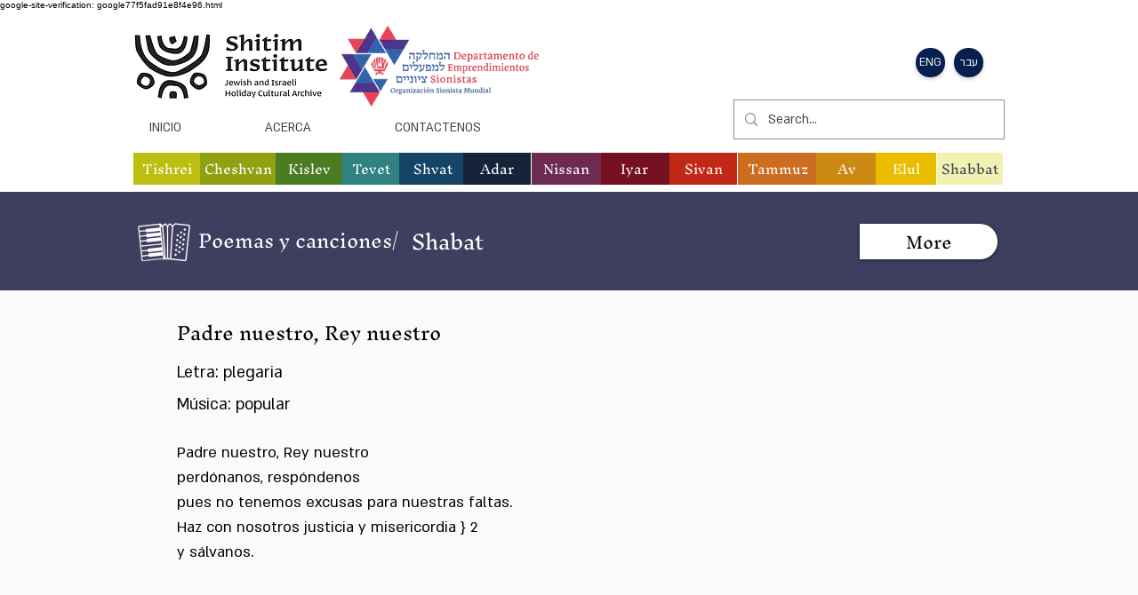

--- FILE ---
content_type: text/html; charset=UTF-8
request_url: https://www.esp.chagim.org.il/SONGS/padre-nuestro%2C-rey-nuestro
body_size: 134556
content:
<!DOCTYPE html>
<html lang="es">
<head>
  
  <!-- SEO Tags -->
  <title>Padre nuestro, Rey nuestro</title>
  <link rel="canonical" href="https://www.esp.chagim.org.il/SONGS/padre-nuestro%2C-rey-nuestro"/>
  <meta property="og:title" content="Padre nuestro, Rey nuestro"/>
  <meta property="og:url" content="https://www.esp.chagim.org.il/SONGS/padre-nuestro%2C-rey-nuestro"/>
  <meta property="og:site_name" content="chagim-spanish"/>
  <meta property="og:type" content="website"/>
  <script type="application/ld+json">{}</script>
  <script type="application/ld+json">{}</script>
  <meta name="fb_admins_meta_tag" content="machonshitim"/>
  <meta name="google-site-verification" content="vb2quWtn-eE5vDeN5XwYLiCCjUUF51jo4q4MxxTOq3A"/>
  <meta name="keywords" content="Centro, Educaci&amp;oacute;n, Educativo, Jaguim, Jud&amp;iacute;a, |"/>
  <meta property="fb:admins" content="machonshitim"/>
  <meta name="twitter:card" content="summary_large_image"/>
  <meta name="twitter:title" content="Padre nuestro, Rey nuestro"/><meta name='google-site-verification' content='google77f5fad91e8f4e96.html' />

  
  <meta charset='utf-8'>
  <meta name="viewport" content="width=device-width, initial-scale=1" id="wixDesktopViewport" />
  <meta http-equiv="X-UA-Compatible" content="IE=edge">
  <meta name="generator" content="Wix.com Website Builder"/>

  <link rel="icon" sizes="192x192" href="https://static.wixstatic.com/media/1a52a1_b13226c6392240368ee2a339d7af7645%7Emv2.png/v1/fill/w_192%2Ch_192%2Clg_1%2Cusm_0.66_1.00_0.01/1a52a1_b13226c6392240368ee2a339d7af7645%7Emv2.png" type="image/png"/>
  <link rel="shortcut icon" href="https://static.wixstatic.com/media/1a52a1_b13226c6392240368ee2a339d7af7645%7Emv2.png/v1/fill/w_192%2Ch_192%2Clg_1%2Cusm_0.66_1.00_0.01/1a52a1_b13226c6392240368ee2a339d7af7645%7Emv2.png" type="image/png"/>
  <link rel="apple-touch-icon" href="https://static.wixstatic.com/media/1a52a1_b13226c6392240368ee2a339d7af7645%7Emv2.png/v1/fill/w_180%2Ch_180%2Clg_1%2Cusm_0.66_1.00_0.01/1a52a1_b13226c6392240368ee2a339d7af7645%7Emv2.png" type="image/png"/>

  <!-- Safari Pinned Tab Icon -->
  <!-- <link rel="mask-icon" href="https://static.wixstatic.com/media/1a52a1_b13226c6392240368ee2a339d7af7645%7Emv2.png/v1/fill/w_192%2Ch_192%2Clg_1%2Cusm_0.66_1.00_0.01/1a52a1_b13226c6392240368ee2a339d7af7645%7Emv2.png"> -->

  <!-- Original trials -->
  


  <!-- Segmenter Polyfill -->
  <script>
    if (!window.Intl || !window.Intl.Segmenter) {
      (function() {
        var script = document.createElement('script');
        script.src = 'https://static.parastorage.com/unpkg/@formatjs/intl-segmenter@11.7.10/polyfill.iife.js';
        document.head.appendChild(script);
      })();
    }
  </script>

  <!-- Legacy Polyfills -->
  <script nomodule="" src="https://static.parastorage.com/unpkg/core-js-bundle@3.2.1/minified.js"></script>
  <script nomodule="" src="https://static.parastorage.com/unpkg/focus-within-polyfill@5.0.9/dist/focus-within-polyfill.js"></script>

  <!-- Performance API Polyfills -->
  <script>
  (function () {
    var noop = function noop() {};
    if ("performance" in window === false) {
      window.performance = {};
    }
    window.performance.mark = performance.mark || noop;
    window.performance.measure = performance.measure || noop;
    if ("now" in window.performance === false) {
      var nowOffset = Date.now();
      if (performance.timing && performance.timing.navigationStart) {
        nowOffset = performance.timing.navigationStart;
      }
      window.performance.now = function now() {
        return Date.now() - nowOffset;
      };
    }
  })();
  </script>

  <!-- Globals Definitions -->
  <script>
    (function () {
      var now = Date.now()
      window.initialTimestamps = {
        initialTimestamp: now,
        initialRequestTimestamp: Math.round(performance.timeOrigin ? performance.timeOrigin : now - performance.now())
      }

      window.thunderboltTag = "libs-releases-GA-local"
      window.thunderboltVersion = "1.16761.0"
    })();
  </script>

  <!-- Essential Viewer Model -->
  <script type="application/json" id="wix-essential-viewer-model">{"fleetConfig":{"fleetName":"thunderbolt-seo-isolated-renderer","type":"GA","code":0},"mode":{"qa":false,"enableTestApi":false,"debug":false,"ssrIndicator":false,"ssrOnly":false,"siteAssetsFallback":"enable","versionIndicator":false},"componentsLibrariesTopology":[{"artifactId":"editor-elements","namespace":"wixui","url":"https:\/\/static.parastorage.com\/services\/editor-elements\/1.14838.0"},{"artifactId":"editor-elements","namespace":"dsgnsys","url":"https:\/\/static.parastorage.com\/services\/editor-elements\/1.14838.0"}],"siteFeaturesConfigs":{"sessionManager":{"isRunningInDifferentSiteContext":false}},"language":{"userLanguage":"es"},"siteAssets":{"clientTopology":{"mediaRootUrl":"https:\/\/static.wixstatic.com","staticMediaUrl":"https:\/\/static.wixstatic.com\/media","moduleRepoUrl":"https:\/\/static.parastorage.com\/unpkg","fileRepoUrl":"https:\/\/static.parastorage.com\/services","viewerAppsUrl":"https:\/\/viewer-apps.parastorage.com","viewerAssetsUrl":"https:\/\/viewer-assets.parastorage.com","siteAssetsUrl":"https:\/\/siteassets.parastorage.com","pageJsonServerUrls":["https:\/\/pages.parastorage.com","https:\/\/staticorigin.wixstatic.com","https:\/\/www.esp.chagim.org.il","https:\/\/fallback.wix.com\/wix-html-editor-pages-webapp\/page"],"pathOfTBModulesInFileRepoForFallback":"wix-thunderbolt\/dist\/"}},"siteFeatures":["accessibility","appMonitoring","assetsLoader","builderContextProviders","builderModuleLoader","businessLogger","captcha","clickHandlerRegistrar","codeEmbed","commonConfig","componentsLoader","componentsRegistry","consentPolicy","cyclicTabbing","domSelectors","dynamicPages","environmentWixCodeSdk","environment","lightbox","locationWixCodeSdk","mpaNavigation","navigationManager","navigationPhases","ooi","pages","panorama","renderer","reporter","routerFetch","router","scrollRestoration","seoWixCodeSdk","seo","sessionManager","siteMembersWixCodeSdk","siteMembers","siteScrollBlocker","siteWixCodeSdk","speculationRules","ssrCache","stores","structureApi","thunderboltInitializer","tpaCommons","translations","usedPlatformApis","warmupData","windowMessageRegistrar","windowWixCodeSdk","wixCustomElementComponent","wixEmbedsApi","componentsReact","platform"],"site":{"externalBaseUrl":"https:\/\/www.esp.chagim.org.il","isSEO":true},"media":{"staticMediaUrl":"https:\/\/static.wixstatic.com\/media","mediaRootUrl":"https:\/\/static.wixstatic.com\/","staticVideoUrl":"https:\/\/video.wixstatic.com\/"},"requestUrl":"https:\/\/www.esp.chagim.org.il\/SONGS\/padre-nuestro%2C-rey-nuestro","rollout":{"siteAssetsVersionsRollout":false,"isDACRollout":0,"isTBRollout":false},"commonConfig":{"brand":"wix","host":"VIEWER","bsi":"","consentPolicy":{},"consentPolicyHeader":{},"siteRevision":"636","renderingFlow":"NONE","language":"es","locale":"en-us"},"interactionSampleRatio":0.01,"dynamicModelUrl":"https:\/\/www.esp.chagim.org.il\/_api\/v2\/dynamicmodel","accessTokensUrl":"https:\/\/www.esp.chagim.org.il\/_api\/v1\/access-tokens","isExcludedFromSecurityExperiments":false,"experiments":{"specs.thunderbolt.hardenFetchAndXHR":true,"specs.thunderbolt.securityExperiments":true}}</script>
  <script>window.viewerModel = JSON.parse(document.getElementById('wix-essential-viewer-model').textContent)</script>

  <script>
    window.commonConfig = viewerModel.commonConfig
  </script>

  
  <!-- BEGIN handleAccessTokens bundle -->

  <script data-url="https://static.parastorage.com/services/wix-thunderbolt/dist/handleAccessTokens.inline.4f2f9a53.bundle.min.js">(()=>{"use strict";function e(e){let{context:o,property:r,value:n,enumerable:i=!0}=e,c=e.get,l=e.set;if(!r||void 0===n&&!c&&!l)return new Error("property and value are required");let a=o||globalThis,s=a?.[r],u={};if(void 0!==n)u.value=n;else{if(c){let e=t(c);e&&(u.get=e)}if(l){let e=t(l);e&&(u.set=e)}}let p={...u,enumerable:i||!1,configurable:!1};void 0!==n&&(p.writable=!1);try{Object.defineProperty(a,r,p)}catch(e){return e instanceof TypeError?s:e}return s}function t(e,t){return"function"==typeof e?e:!0===e?.async&&"function"==typeof e.func?t?async function(t){return e.func(t)}:async function(){return e.func()}:"function"==typeof e?.func?e.func:void 0}try{e({property:"strictDefine",value:e})}catch{}try{e({property:"defineStrictObject",value:r})}catch{}try{e({property:"defineStrictMethod",value:n})}catch{}var o=["toString","toLocaleString","valueOf","constructor","prototype"];function r(t){let{context:n,property:c,propertiesToExclude:l=[],skipPrototype:a=!1,hardenPrototypePropertiesToExclude:s=[]}=t;if(!c)return new Error("property is required");let u=(n||globalThis)[c],p={},f=i(n,c);u&&("object"==typeof u||"function"==typeof u)&&Reflect.ownKeys(u).forEach(t=>{if(!l.includes(t)&&!o.includes(t)){let o=i(u,t);if(o&&(o.writable||o.configurable)){let{value:r,get:n,set:i,enumerable:c=!1}=o,l={};void 0!==r?l.value=r:n?l.get=n:i&&(l.set=i);try{let o=e({context:u,property:t,...l,enumerable:c});p[t]=o}catch(e){if(!(e instanceof TypeError))throw e;try{p[t]=o.value||o.get||o.set}catch{}}}}});let d={originalObject:u,originalProperties:p};if(!a&&void 0!==u?.prototype){let e=r({context:u,property:"prototype",propertiesToExclude:s,skipPrototype:!0});e instanceof Error||(d.originalPrototype=e?.originalObject,d.originalPrototypeProperties=e?.originalProperties)}return e({context:n,property:c,value:u,enumerable:f?.enumerable}),d}function n(t,o){let r=(o||globalThis)[t],n=i(o||globalThis,t);return r&&n&&(n.writable||n.configurable)?(Object.freeze(r),e({context:globalThis,property:t,value:r})):r}function i(e,t){if(e&&t)try{return Reflect.getOwnPropertyDescriptor(e,t)}catch{return}}function c(e){if("string"!=typeof e)return e;try{return decodeURIComponent(e).toLowerCase().trim()}catch{return e.toLowerCase().trim()}}function l(e,t){let o="";if("string"==typeof e)o=e.split("=")[0]?.trim()||"";else{if(!e||"string"!=typeof e.name)return!1;o=e.name}return t.has(c(o)||"")}function a(e,t){let o;return o="string"==typeof e?e.split(";").map(e=>e.trim()).filter(e=>e.length>0):e||[],o.filter(e=>!l(e,t))}var s=null;function u(){return null===s&&(s=typeof Document>"u"?void 0:Object.getOwnPropertyDescriptor(Document.prototype,"cookie")),s}function p(t,o){if(!globalThis?.cookieStore)return;let r=globalThis.cookieStore.get.bind(globalThis.cookieStore),n=globalThis.cookieStore.getAll.bind(globalThis.cookieStore),i=globalThis.cookieStore.set.bind(globalThis.cookieStore),c=globalThis.cookieStore.delete.bind(globalThis.cookieStore);return e({context:globalThis.CookieStore.prototype,property:"get",value:async function(e){return l(("string"==typeof e?e:e.name)||"",t)?null:r.call(this,e)},enumerable:!0}),e({context:globalThis.CookieStore.prototype,property:"getAll",value:async function(){return a(await n.apply(this,Array.from(arguments)),t)},enumerable:!0}),e({context:globalThis.CookieStore.prototype,property:"set",value:async function(){let e=Array.from(arguments);if(!l(1===e.length?e[0].name:e[0],t))return i.apply(this,e);o&&console.warn(o)},enumerable:!0}),e({context:globalThis.CookieStore.prototype,property:"delete",value:async function(){let e=Array.from(arguments);if(!l(1===e.length?e[0].name:e[0],t))return c.apply(this,e)},enumerable:!0}),e({context:globalThis.cookieStore,property:"prototype",value:globalThis.CookieStore.prototype,enumerable:!1}),e({context:globalThis,property:"cookieStore",value:globalThis.cookieStore,enumerable:!0}),{get:r,getAll:n,set:i,delete:c}}var f=["TextEncoder","TextDecoder","XMLHttpRequestEventTarget","EventTarget","URL","JSON","Reflect","Object","Array","Map","Set","WeakMap","WeakSet","Promise","Symbol","Error"],d=["addEventListener","removeEventListener","dispatchEvent","encodeURI","encodeURIComponent","decodeURI","decodeURIComponent"];const y=(e,t)=>{try{const o=t?t.get.call(document):document.cookie;return o.split(";").map(e=>e.trim()).filter(t=>t?.startsWith(e))[0]?.split("=")[1]}catch(e){return""}},g=(e="",t="",o="/")=>`${e}=; ${t?`domain=${t};`:""} max-age=0; path=${o}; expires=Thu, 01 Jan 1970 00:00:01 GMT`;function m(){(function(){if("undefined"!=typeof window){const e=performance.getEntriesByType("navigation")[0];return"back_forward"===(e?.type||"")}return!1})()&&function(){const{counter:e}=function(){const e=b("getItem");if(e){const[t,o]=e.split("-"),r=o?parseInt(o,10):0;if(r>=3){const e=t?Number(t):0;if(Date.now()-e>6e4)return{counter:0}}return{counter:r}}return{counter:0}}();e<3?(!function(e=1){b("setItem",`${Date.now()}-${e}`)}(e+1),window.location.reload()):console.error("ATS: Max reload attempts reached")}()}function b(e,t){try{return sessionStorage[e]("reload",t||"")}catch(e){console.error("ATS: Error calling sessionStorage:",e)}}const h="client-session-bind",v="sec-fetch-unsupported",{experiments:w}=window.viewerModel,T=[h,"client-binding",v,"svSession","smSession","server-session-bind","wixSession2","wixSession3"].map(e=>e.toLowerCase()),{cookie:S}=function(t,o){let r=new Set(t);return e({context:document,property:"cookie",set:{func:e=>function(e,t,o,r){let n=u(),i=c(t.split(";")[0]||"")||"";[...o].every(e=>!i.startsWith(e.toLowerCase()))&&n?.set?n.set.call(e,t):r&&console.warn(r)}(document,e,r,o)},get:{func:()=>function(e,t){let o=u();if(!o?.get)throw new Error("Cookie descriptor or getter not available");return a(o.get.call(e),t).join("; ")}(document,r)},enumerable:!0}),{cookieStore:p(r,o),cookie:u()}}(T),k="tbReady",x="security_overrideGlobals",{experiments:E,siteFeaturesConfigs:C,accessTokensUrl:P}=window.viewerModel,R=P,M={},O=(()=>{const e=y(h,S);if(w["specs.thunderbolt.browserCacheReload"]){y(v,S)||e?b("removeItem"):m()}return(()=>{const e=g(h),t=g(h,location.hostname);S.set.call(document,e),S.set.call(document,t)})(),e})();O&&(M["client-binding"]=O);const D=fetch;addEventListener(k,function e(t){const{logger:o}=t.detail;try{window.tb.init({fetch:D,fetchHeaders:M})}catch(e){const t=new Error("TB003");o.meter(`${x}_${t.message}`,{paramsOverrides:{errorType:x,eventString:t.message}}),window?.viewerModel?.mode.debug&&console.error(e)}finally{removeEventListener(k,e)}}),E["specs.thunderbolt.hardenFetchAndXHR"]||(window.fetchDynamicModel=()=>C.sessionManager.isRunningInDifferentSiteContext?Promise.resolve({}):fetch(R,{credentials:"same-origin",headers:M}).then(function(e){if(!e.ok)throw new Error(`[${e.status}]${e.statusText}`);return e.json()}),window.dynamicModelPromise=window.fetchDynamicModel())})();
//# sourceMappingURL=https://static.parastorage.com/services/wix-thunderbolt/dist/handleAccessTokens.inline.4f2f9a53.bundle.min.js.map</script>

<!-- END handleAccessTokens bundle -->

<!-- BEGIN overrideGlobals bundle -->

<script data-url="https://static.parastorage.com/services/wix-thunderbolt/dist/overrideGlobals.inline.ec13bfcf.bundle.min.js">(()=>{"use strict";function e(e){let{context:r,property:o,value:n,enumerable:i=!0}=e,c=e.get,a=e.set;if(!o||void 0===n&&!c&&!a)return new Error("property and value are required");let l=r||globalThis,u=l?.[o],s={};if(void 0!==n)s.value=n;else{if(c){let e=t(c);e&&(s.get=e)}if(a){let e=t(a);e&&(s.set=e)}}let p={...s,enumerable:i||!1,configurable:!1};void 0!==n&&(p.writable=!1);try{Object.defineProperty(l,o,p)}catch(e){return e instanceof TypeError?u:e}return u}function t(e,t){return"function"==typeof e?e:!0===e?.async&&"function"==typeof e.func?t?async function(t){return e.func(t)}:async function(){return e.func()}:"function"==typeof e?.func?e.func:void 0}try{e({property:"strictDefine",value:e})}catch{}try{e({property:"defineStrictObject",value:o})}catch{}try{e({property:"defineStrictMethod",value:n})}catch{}var r=["toString","toLocaleString","valueOf","constructor","prototype"];function o(t){let{context:n,property:c,propertiesToExclude:a=[],skipPrototype:l=!1,hardenPrototypePropertiesToExclude:u=[]}=t;if(!c)return new Error("property is required");let s=(n||globalThis)[c],p={},f=i(n,c);s&&("object"==typeof s||"function"==typeof s)&&Reflect.ownKeys(s).forEach(t=>{if(!a.includes(t)&&!r.includes(t)){let r=i(s,t);if(r&&(r.writable||r.configurable)){let{value:o,get:n,set:i,enumerable:c=!1}=r,a={};void 0!==o?a.value=o:n?a.get=n:i&&(a.set=i);try{let r=e({context:s,property:t,...a,enumerable:c});p[t]=r}catch(e){if(!(e instanceof TypeError))throw e;try{p[t]=r.value||r.get||r.set}catch{}}}}});let d={originalObject:s,originalProperties:p};if(!l&&void 0!==s?.prototype){let e=o({context:s,property:"prototype",propertiesToExclude:u,skipPrototype:!0});e instanceof Error||(d.originalPrototype=e?.originalObject,d.originalPrototypeProperties=e?.originalProperties)}return e({context:n,property:c,value:s,enumerable:f?.enumerable}),d}function n(t,r){let o=(r||globalThis)[t],n=i(r||globalThis,t);return o&&n&&(n.writable||n.configurable)?(Object.freeze(o),e({context:globalThis,property:t,value:o})):o}function i(e,t){if(e&&t)try{return Reflect.getOwnPropertyDescriptor(e,t)}catch{return}}function c(e){if("string"!=typeof e)return e;try{return decodeURIComponent(e).toLowerCase().trim()}catch{return e.toLowerCase().trim()}}function a(e,t){return e instanceof Headers?e.forEach((r,o)=>{l(o,t)||e.delete(o)}):Object.keys(e).forEach(r=>{l(r,t)||delete e[r]}),e}function l(e,t){return!t.has(c(e)||"")}function u(e,t){let r=!0,o=function(e){let t,r;if(globalThis.Request&&e instanceof Request)t=e.url;else{if("function"!=typeof e?.toString)throw new Error("Unsupported type for url");t=e.toString()}try{return new URL(t).pathname}catch{return r=t.replace(/#.+/gi,"").split("?").shift(),r.startsWith("/")?r:`/${r}`}}(e),n=c(o);return n&&t.some(e=>n.includes(e))&&(r=!1),r}function s(t,r,o){let n=fetch,i=XMLHttpRequest,c=new Set(r);function s(){let e=new i,r=e.open,n=e.setRequestHeader;return e.open=function(){let n=Array.from(arguments),i=n[1];if(n.length<2||u(i,t))return r.apply(e,n);throw new Error(o||`Request not allowed for path ${i}`)},e.setRequestHeader=function(t,r){l(decodeURIComponent(t),c)&&n.call(e,t,r)},e}return e({property:"fetch",value:function(){let e=function(e,t){return globalThis.Request&&e[0]instanceof Request&&e[0]?.headers?a(e[0].headers,t):e[1]?.headers&&a(e[1].headers,t),e}(arguments,c);return u(arguments[0],t)?n.apply(globalThis,Array.from(e)):new Promise((e,t)=>{t(new Error(o||`Request not allowed for path ${arguments[0]}`))})},enumerable:!0}),e({property:"XMLHttpRequest",value:s,enumerable:!0}),Object.keys(i).forEach(e=>{s[e]=i[e]}),{fetch:n,XMLHttpRequest:i}}var p=["TextEncoder","TextDecoder","XMLHttpRequestEventTarget","EventTarget","URL","JSON","Reflect","Object","Array","Map","Set","WeakMap","WeakSet","Promise","Symbol","Error"],f=["addEventListener","removeEventListener","dispatchEvent","encodeURI","encodeURIComponent","decodeURI","decodeURIComponent"];const d=function(){let t=globalThis.open,r=document.open;function o(e,r,o){let n="string"!=typeof e,i=t.call(window,e,r,o);return n||e&&function(e){return e.startsWith("//")&&/(?:[a-z0-9](?:[a-z0-9-]{0,61}[a-z0-9])?\.)+[a-z0-9][a-z0-9-]{0,61}[a-z0-9]/g.test(`${location.protocol}:${e}`)&&(e=`${location.protocol}${e}`),!e.startsWith("http")||new URL(e).hostname===location.hostname}(e)?{}:i}return e({property:"open",value:o,context:globalThis,enumerable:!0}),e({property:"open",value:function(e,t,n){return e?o(e,t,n):r.call(document,e||"",t||"",n||"")},context:document,enumerable:!0}),{open:t,documentOpen:r}},y=function(){let t=document.createElement,r=Element.prototype.setAttribute,o=Element.prototype.setAttributeNS;return e({property:"createElement",context:document,value:function(n,i){let a=t.call(document,n,i);if("iframe"===c(n)){e({property:"srcdoc",context:a,get:()=>"",set:()=>{console.warn("`srcdoc` is not allowed in iframe elements.")}});let t=function(e,t){"srcdoc"!==e.toLowerCase()?r.call(a,e,t):console.warn("`srcdoc` attribute is not allowed to be set.")},n=function(e,t,r){"srcdoc"!==t.toLowerCase()?o.call(a,e,t,r):console.warn("`srcdoc` attribute is not allowed to be set.")};a.setAttribute=t,a.setAttributeNS=n}return a},enumerable:!0}),{createElement:t,setAttribute:r,setAttributeNS:o}},m=["client-binding"],b=["/_api/v1/access-tokens","/_api/v2/dynamicmodel","/_api/one-app-session-web/v3/businesses"],h=function(){let t=setTimeout,r=setInterval;return o("setTimeout",0,globalThis),o("setInterval",0,globalThis),{setTimeout:t,setInterval:r};function o(t,r,o){let n=o||globalThis,i=n[t];if(!i||"function"!=typeof i)throw new Error(`Function ${t} not found or is not a function`);e({property:t,value:function(){let e=Array.from(arguments);if("string"!=typeof e[r])return i.apply(n,e);console.warn(`Calling ${t} with a String Argument at index ${r} is not allowed`)},context:o,enumerable:!0})}},v=function(){if(navigator&&"serviceWorker"in navigator){let t=navigator.serviceWorker.register;return e({context:navigator.serviceWorker,property:"register",value:function(){console.log("Service worker registration is not allowed")},enumerable:!0}),{register:t}}return{}};performance.mark("overrideGlobals started");const{isExcludedFromSecurityExperiments:g,experiments:w}=window.viewerModel,E=!g&&w["specs.thunderbolt.securityExperiments"];try{d(),E&&y(),w["specs.thunderbolt.hardenFetchAndXHR"]&&E&&s(b,m),v(),(e=>{let t=[],r=[];r=r.concat(["TextEncoder","TextDecoder"]),e&&(r=r.concat(["XMLHttpRequestEventTarget","EventTarget"])),r=r.concat(["URL","JSON"]),e&&(t=t.concat(["addEventListener","removeEventListener"])),t=t.concat(["encodeURI","encodeURIComponent","decodeURI","decodeURIComponent"]),r=r.concat(["String","Number"]),e&&r.push("Object"),r=r.concat(["Reflect"]),t.forEach(e=>{n(e),["addEventListener","removeEventListener"].includes(e)&&n(e,document)}),r.forEach(e=>{o({property:e})})})(E),E&&h()}catch(e){window?.viewerModel?.mode.debug&&console.error(e);const t=new Error("TB006");window.fedops?.reportError(t,"security_overrideGlobals"),window.Sentry?window.Sentry.captureException(t):globalThis.defineStrictProperty("sentryBuffer",[t],window,!1)}performance.mark("overrideGlobals ended")})();
//# sourceMappingURL=https://static.parastorage.com/services/wix-thunderbolt/dist/overrideGlobals.inline.ec13bfcf.bundle.min.js.map</script>

<!-- END overrideGlobals bundle -->


  
  <script>
    window.commonConfig = viewerModel.commonConfig

	
  </script>

  <!-- Initial CSS -->
  <style data-url="https://static.parastorage.com/services/wix-thunderbolt/dist/main.347af09f.min.css">@keyframes slide-horizontal-new{0%{transform:translateX(100%)}}@keyframes slide-horizontal-old{80%{opacity:1}to{opacity:0;transform:translateX(-100%)}}@keyframes slide-vertical-new{0%{transform:translateY(-100%)}}@keyframes slide-vertical-old{80%{opacity:1}to{opacity:0;transform:translateY(100%)}}@keyframes out-in-new{0%{opacity:0}}@keyframes out-in-old{to{opacity:0}}:root:active-view-transition{view-transition-name:none}::view-transition{pointer-events:none}:root:active-view-transition::view-transition-new(page-group),:root:active-view-transition::view-transition-old(page-group){animation-duration:.6s;cursor:wait;pointer-events:all}:root:active-view-transition-type(SlideHorizontal)::view-transition-old(page-group){animation:slide-horizontal-old .6s cubic-bezier(.83,0,.17,1) forwards;mix-blend-mode:normal}:root:active-view-transition-type(SlideHorizontal)::view-transition-new(page-group){animation:slide-horizontal-new .6s cubic-bezier(.83,0,.17,1) backwards;mix-blend-mode:normal}:root:active-view-transition-type(SlideVertical)::view-transition-old(page-group){animation:slide-vertical-old .6s cubic-bezier(.83,0,.17,1) forwards;mix-blend-mode:normal}:root:active-view-transition-type(SlideVertical)::view-transition-new(page-group){animation:slide-vertical-new .6s cubic-bezier(.83,0,.17,1) backwards;mix-blend-mode:normal}:root:active-view-transition-type(OutIn)::view-transition-old(page-group){animation:out-in-old .35s cubic-bezier(.22,1,.36,1) forwards}:root:active-view-transition-type(OutIn)::view-transition-new(page-group){animation:out-in-new .35s cubic-bezier(.64,0,.78,0) .35s backwards}@media(prefers-reduced-motion:reduce){::view-transition-group(*),::view-transition-new(*),::view-transition-old(*){animation:none!important}}body,html{background:transparent;border:0;margin:0;outline:0;padding:0;vertical-align:baseline}body{--scrollbar-width:0px;font-family:Arial,Helvetica,sans-serif;font-size:10px}body,html{height:100%}body{overflow-x:auto;overflow-y:scroll}body:not(.responsive) #site-root{min-width:var(--site-width);width:100%}body:not([data-js-loaded]) [data-hide-prejs]{visibility:hidden}interact-element{display:contents}#SITE_CONTAINER{position:relative}:root{--one-unit:1vw;--section-max-width:9999px;--spx-stopper-max:9999px;--spx-stopper-min:0px;--browser-zoom:1}@supports(-webkit-appearance:none) and (stroke-color:transparent){:root{--safari-sticky-fix:opacity;--experimental-safari-sticky-fix:translateZ(0)}}@supports(container-type:inline-size){:root{--one-unit:1cqw}}[id^=oldHoverBox-]{mix-blend-mode:plus-lighter;transition:opacity .5s ease,visibility .5s ease}[data-mesh-id$=inlineContent-gridContainer]:has(>[id^=oldHoverBox-]){isolation:isolate}</style>
<style data-url="https://static.parastorage.com/services/wix-thunderbolt/dist/main.renderer.9cb0985f.min.css">a,abbr,acronym,address,applet,b,big,blockquote,button,caption,center,cite,code,dd,del,dfn,div,dl,dt,em,fieldset,font,footer,form,h1,h2,h3,h4,h5,h6,header,i,iframe,img,ins,kbd,label,legend,li,nav,object,ol,p,pre,q,s,samp,section,small,span,strike,strong,sub,sup,table,tbody,td,tfoot,th,thead,title,tr,tt,u,ul,var{background:transparent;border:0;margin:0;outline:0;padding:0;vertical-align:baseline}input,select,textarea{box-sizing:border-box;font-family:Helvetica,Arial,sans-serif}ol,ul{list-style:none}blockquote,q{quotes:none}ins{text-decoration:none}del{text-decoration:line-through}table{border-collapse:collapse;border-spacing:0}a{cursor:pointer;text-decoration:none}.testStyles{overflow-y:hidden}.reset-button{-webkit-appearance:none;background:none;border:0;color:inherit;font:inherit;line-height:normal;outline:0;overflow:visible;padding:0;-webkit-user-select:none;-moz-user-select:none;-ms-user-select:none}:focus{outline:none}body.device-mobile-optimized:not(.disable-site-overflow){overflow-x:hidden;overflow-y:scroll}body.device-mobile-optimized:not(.responsive) #SITE_CONTAINER{margin-left:auto;margin-right:auto;overflow-x:visible;position:relative;width:320px}body.device-mobile-optimized:not(.responsive):not(.blockSiteScrolling) #SITE_CONTAINER{margin-top:0}body.device-mobile-optimized>*{max-width:100%!important}body.device-mobile-optimized #site-root{overflow-x:hidden;overflow-y:hidden}@supports(overflow:clip){body.device-mobile-optimized #site-root{overflow-x:clip;overflow-y:clip}}body.device-mobile-non-optimized #SITE_CONTAINER #site-root{overflow-x:clip;overflow-y:clip}body.device-mobile-non-optimized.fullScreenMode{background-color:#5f6360}body.device-mobile-non-optimized.fullScreenMode #MOBILE_ACTIONS_MENU,body.device-mobile-non-optimized.fullScreenMode #SITE_BACKGROUND,body.device-mobile-non-optimized.fullScreenMode #site-root,body.fullScreenMode #WIX_ADS{visibility:hidden}body.fullScreenMode{overflow-x:hidden!important;overflow-y:hidden!important}body.fullScreenMode.device-mobile-optimized #TINY_MENU{opacity:0;pointer-events:none}body.fullScreenMode-scrollable.device-mobile-optimized{overflow-x:hidden!important;overflow-y:auto!important}body.fullScreenMode-scrollable.device-mobile-optimized #masterPage,body.fullScreenMode-scrollable.device-mobile-optimized #site-root{overflow-x:hidden!important;overflow-y:hidden!important}body.fullScreenMode-scrollable.device-mobile-optimized #SITE_BACKGROUND,body.fullScreenMode-scrollable.device-mobile-optimized #masterPage{height:auto!important}body.fullScreenMode-scrollable.device-mobile-optimized #masterPage.mesh-layout{height:0!important}body.blockSiteScrolling,body.siteScrollingBlocked{position:fixed;width:100%}body.blockSiteScrolling #SITE_CONTAINER{margin-top:calc(var(--blocked-site-scroll-margin-top)*-1)}#site-root{margin:0 auto;min-height:100%;position:relative;top:var(--wix-ads-height)}#site-root img:not([src]){visibility:hidden}#site-root svg img:not([src]){visibility:visible}.auto-generated-link{color:inherit}#SCROLL_TO_BOTTOM,#SCROLL_TO_TOP{height:0}.has-click-trigger{cursor:pointer}.fullScreenOverlay{bottom:0;display:flex;justify-content:center;left:0;overflow-y:hidden;position:fixed;right:0;top:-60px;z-index:1005}.fullScreenOverlay>.fullScreenOverlayContent{bottom:0;left:0;margin:0 auto;overflow:hidden;position:absolute;right:0;top:60px;transform:translateZ(0)}[data-mesh-id$=centeredContent],[data-mesh-id$=form],[data-mesh-id$=inlineContent]{pointer-events:none;position:relative}[data-mesh-id$=-gridWrapper],[data-mesh-id$=-rotated-wrapper]{pointer-events:none}[data-mesh-id$=-gridContainer]>*,[data-mesh-id$=-rotated-wrapper]>*,[data-mesh-id$=inlineContent]>:not([data-mesh-id$=-gridContainer]){pointer-events:auto}.device-mobile-optimized #masterPage.mesh-layout #SOSP_CONTAINER_CUSTOM_ID{grid-area:2/1/3/2;-ms-grid-row:2;position:relative}#masterPage.mesh-layout{-ms-grid-rows:max-content max-content min-content max-content;-ms-grid-columns:100%;align-items:start;display:-ms-grid;display:grid;grid-template-columns:100%;grid-template-rows:max-content max-content min-content max-content;justify-content:stretch}#masterPage.mesh-layout #PAGES_CONTAINER,#masterPage.mesh-layout #SITE_FOOTER-placeholder,#masterPage.mesh-layout #SITE_FOOTER_WRAPPER,#masterPage.mesh-layout #SITE_HEADER-placeholder,#masterPage.mesh-layout #SITE_HEADER_WRAPPER,#masterPage.mesh-layout #SOSP_CONTAINER_CUSTOM_ID[data-state~=mobileView],#masterPage.mesh-layout #soapAfterPagesContainer,#masterPage.mesh-layout #soapBeforePagesContainer{-ms-grid-row-align:start;-ms-grid-column-align:start;-ms-grid-column:1}#masterPage.mesh-layout #SITE_HEADER-placeholder,#masterPage.mesh-layout #SITE_HEADER_WRAPPER{grid-area:1/1/2/2;-ms-grid-row:1}#masterPage.mesh-layout #PAGES_CONTAINER,#masterPage.mesh-layout #soapAfterPagesContainer,#masterPage.mesh-layout #soapBeforePagesContainer{grid-area:3/1/4/2;-ms-grid-row:3}#masterPage.mesh-layout #soapAfterPagesContainer,#masterPage.mesh-layout #soapBeforePagesContainer{width:100%}#masterPage.mesh-layout #PAGES_CONTAINER{align-self:stretch}#masterPage.mesh-layout main#PAGES_CONTAINER{display:block}#masterPage.mesh-layout #SITE_FOOTER-placeholder,#masterPage.mesh-layout #SITE_FOOTER_WRAPPER{grid-area:4/1/5/2;-ms-grid-row:4}#masterPage.mesh-layout #SITE_PAGES,#masterPage.mesh-layout [data-mesh-id=PAGES_CONTAINERcenteredContent],#masterPage.mesh-layout [data-mesh-id=PAGES_CONTAINERinlineContent]{height:100%}#masterPage.mesh-layout.desktop>*{width:100%}#masterPage.mesh-layout #PAGES_CONTAINER,#masterPage.mesh-layout #SITE_FOOTER,#masterPage.mesh-layout #SITE_FOOTER_WRAPPER,#masterPage.mesh-layout #SITE_HEADER,#masterPage.mesh-layout #SITE_HEADER_WRAPPER,#masterPage.mesh-layout #SITE_PAGES,#masterPage.mesh-layout #masterPageinlineContent{position:relative}#masterPage.mesh-layout #SITE_HEADER{grid-area:1/1/2/2}#masterPage.mesh-layout #SITE_FOOTER{grid-area:4/1/5/2}#masterPage.mesh-layout.overflow-x-clip #SITE_FOOTER,#masterPage.mesh-layout.overflow-x-clip #SITE_HEADER{overflow-x:clip}[data-z-counter]{z-index:0}[data-z-counter="0"]{z-index:auto}.wixSiteProperties{-webkit-font-smoothing:antialiased;-moz-osx-font-smoothing:grayscale}:root{--wst-button-color-fill-primary:rgb(var(--color_48));--wst-button-color-border-primary:rgb(var(--color_49));--wst-button-color-text-primary:rgb(var(--color_50));--wst-button-color-fill-primary-hover:rgb(var(--color_51));--wst-button-color-border-primary-hover:rgb(var(--color_52));--wst-button-color-text-primary-hover:rgb(var(--color_53));--wst-button-color-fill-primary-disabled:rgb(var(--color_54));--wst-button-color-border-primary-disabled:rgb(var(--color_55));--wst-button-color-text-primary-disabled:rgb(var(--color_56));--wst-button-color-fill-secondary:rgb(var(--color_57));--wst-button-color-border-secondary:rgb(var(--color_58));--wst-button-color-text-secondary:rgb(var(--color_59));--wst-button-color-fill-secondary-hover:rgb(var(--color_60));--wst-button-color-border-secondary-hover:rgb(var(--color_61));--wst-button-color-text-secondary-hover:rgb(var(--color_62));--wst-button-color-fill-secondary-disabled:rgb(var(--color_63));--wst-button-color-border-secondary-disabled:rgb(var(--color_64));--wst-button-color-text-secondary-disabled:rgb(var(--color_65));--wst-color-fill-base-1:rgb(var(--color_36));--wst-color-fill-base-2:rgb(var(--color_37));--wst-color-fill-base-shade-1:rgb(var(--color_38));--wst-color-fill-base-shade-2:rgb(var(--color_39));--wst-color-fill-base-shade-3:rgb(var(--color_40));--wst-color-fill-accent-1:rgb(var(--color_41));--wst-color-fill-accent-2:rgb(var(--color_42));--wst-color-fill-accent-3:rgb(var(--color_43));--wst-color-fill-accent-4:rgb(var(--color_44));--wst-color-fill-background-primary:rgb(var(--color_11));--wst-color-fill-background-secondary:rgb(var(--color_12));--wst-color-text-primary:rgb(var(--color_15));--wst-color-text-secondary:rgb(var(--color_14));--wst-color-action:rgb(var(--color_18));--wst-color-disabled:rgb(var(--color_39));--wst-color-title:rgb(var(--color_45));--wst-color-subtitle:rgb(var(--color_46));--wst-color-line:rgb(var(--color_47));--wst-font-style-h2:var(--font_2);--wst-font-style-h3:var(--font_3);--wst-font-style-h4:var(--font_4);--wst-font-style-h5:var(--font_5);--wst-font-style-h6:var(--font_6);--wst-font-style-body-large:var(--font_7);--wst-font-style-body-medium:var(--font_8);--wst-font-style-body-small:var(--font_9);--wst-font-style-body-x-small:var(--font_10);--wst-color-custom-1:rgb(var(--color_13));--wst-color-custom-2:rgb(var(--color_16));--wst-color-custom-3:rgb(var(--color_17));--wst-color-custom-4:rgb(var(--color_19));--wst-color-custom-5:rgb(var(--color_20));--wst-color-custom-6:rgb(var(--color_21));--wst-color-custom-7:rgb(var(--color_22));--wst-color-custom-8:rgb(var(--color_23));--wst-color-custom-9:rgb(var(--color_24));--wst-color-custom-10:rgb(var(--color_25));--wst-color-custom-11:rgb(var(--color_26));--wst-color-custom-12:rgb(var(--color_27));--wst-color-custom-13:rgb(var(--color_28));--wst-color-custom-14:rgb(var(--color_29));--wst-color-custom-15:rgb(var(--color_30));--wst-color-custom-16:rgb(var(--color_31));--wst-color-custom-17:rgb(var(--color_32));--wst-color-custom-18:rgb(var(--color_33));--wst-color-custom-19:rgb(var(--color_34));--wst-color-custom-20:rgb(var(--color_35))}.wix-presets-wrapper{display:contents}</style>

  <meta name="format-detection" content="telephone=no">
  <meta name="skype_toolbar" content="skype_toolbar_parser_compatible">
  
  

  

  
      <!--pageHtmlEmbeds.head start-->
      <script type="wix/htmlEmbeds" id="pageHtmlEmbeds.head start"></script>
    
      google-site-verification: google77f5fad91e8f4e96.html
    
      <script type="wix/htmlEmbeds" id="pageHtmlEmbeds.head end"></script>
      <!--pageHtmlEmbeds.head end-->
  

  <!-- head performance data start -->
  
  <!-- head performance data end -->
  

    


    
<style data-href="https://static.parastorage.com/services/editor-elements-library/dist/thunderbolt/rb_wixui.thunderbolt_bootstrap-classic.72e6a2a3.min.css">.PlZyDq{touch-action:manipulation}.uDW_Qe{align-items:center;box-sizing:border-box;display:flex;justify-content:var(--label-align);min-width:100%;text-align:initial;width:-moz-max-content;width:max-content}.uDW_Qe:before{max-width:var(--margin-start,0)}.uDW_Qe:after,.uDW_Qe:before{align-self:stretch;content:"";flex-grow:1}.uDW_Qe:after{max-width:var(--margin-end,0)}.FubTgk{height:100%}.FubTgk .uDW_Qe{border-radius:var(--corvid-border-radius,var(--rd,0));bottom:0;box-shadow:var(--shd,0 1px 4px rgba(0,0,0,.6));left:0;position:absolute;right:0;top:0;transition:var(--trans1,border-color .4s ease 0s,background-color .4s ease 0s)}.FubTgk .uDW_Qe:link,.FubTgk .uDW_Qe:visited{border-color:transparent}.FubTgk .l7_2fn{color:var(--corvid-color,rgb(var(--txt,var(--color_15,color_15))));font:var(--fnt,var(--font_5));margin:0;position:relative;transition:var(--trans2,color .4s ease 0s);white-space:nowrap}.FubTgk[aria-disabled=false] .uDW_Qe{background-color:var(--corvid-background-color,rgba(var(--bg,var(--color_17,color_17)),var(--alpha-bg,1)));border:solid var(--corvid-border-color,rgba(var(--brd,var(--color_15,color_15)),var(--alpha-brd,1))) var(--corvid-border-width,var(--brw,0));cursor:pointer!important}:host(.device-mobile-optimized) .FubTgk[aria-disabled=false]:active .uDW_Qe,body.device-mobile-optimized .FubTgk[aria-disabled=false]:active .uDW_Qe{background-color:var(--corvid-hover-background-color,rgba(var(--bgh,var(--color_18,color_18)),var(--alpha-bgh,1)));border-color:var(--corvid-hover-border-color,rgba(var(--brdh,var(--color_15,color_15)),var(--alpha-brdh,1)))}:host(.device-mobile-optimized) .FubTgk[aria-disabled=false]:active .l7_2fn,body.device-mobile-optimized .FubTgk[aria-disabled=false]:active .l7_2fn{color:var(--corvid-hover-color,rgb(var(--txth,var(--color_15,color_15))))}:host(:not(.device-mobile-optimized)) .FubTgk[aria-disabled=false]:hover .uDW_Qe,body:not(.device-mobile-optimized) .FubTgk[aria-disabled=false]:hover .uDW_Qe{background-color:var(--corvid-hover-background-color,rgba(var(--bgh,var(--color_18,color_18)),var(--alpha-bgh,1)));border-color:var(--corvid-hover-border-color,rgba(var(--brdh,var(--color_15,color_15)),var(--alpha-brdh,1)))}:host(:not(.device-mobile-optimized)) .FubTgk[aria-disabled=false]:hover .l7_2fn,body:not(.device-mobile-optimized) .FubTgk[aria-disabled=false]:hover .l7_2fn{color:var(--corvid-hover-color,rgb(var(--txth,var(--color_15,color_15))))}.FubTgk[aria-disabled=true] .uDW_Qe{background-color:var(--corvid-disabled-background-color,rgba(var(--bgd,204,204,204),var(--alpha-bgd,1)));border-color:var(--corvid-disabled-border-color,rgba(var(--brdd,204,204,204),var(--alpha-brdd,1)));border-style:solid;border-width:var(--corvid-border-width,var(--brw,0))}.FubTgk[aria-disabled=true] .l7_2fn{color:var(--corvid-disabled-color,rgb(var(--txtd,255,255,255)))}.uUxqWY{align-items:center;box-sizing:border-box;display:flex;justify-content:var(--label-align);min-width:100%;text-align:initial;width:-moz-max-content;width:max-content}.uUxqWY:before{max-width:var(--margin-start,0)}.uUxqWY:after,.uUxqWY:before{align-self:stretch;content:"";flex-grow:1}.uUxqWY:after{max-width:var(--margin-end,0)}.Vq4wYb[aria-disabled=false] .uUxqWY{cursor:pointer}:host(.device-mobile-optimized) .Vq4wYb[aria-disabled=false]:active .wJVzSK,body.device-mobile-optimized .Vq4wYb[aria-disabled=false]:active .wJVzSK{color:var(--corvid-hover-color,rgb(var(--txth,var(--color_15,color_15))));transition:var(--trans,color .4s ease 0s)}:host(:not(.device-mobile-optimized)) .Vq4wYb[aria-disabled=false]:hover .wJVzSK,body:not(.device-mobile-optimized) .Vq4wYb[aria-disabled=false]:hover .wJVzSK{color:var(--corvid-hover-color,rgb(var(--txth,var(--color_15,color_15))));transition:var(--trans,color .4s ease 0s)}.Vq4wYb .uUxqWY{bottom:0;left:0;position:absolute;right:0;top:0}.Vq4wYb .wJVzSK{color:var(--corvid-color,rgb(var(--txt,var(--color_15,color_15))));font:var(--fnt,var(--font_5));transition:var(--trans,color .4s ease 0s);white-space:nowrap}.Vq4wYb[aria-disabled=true] .wJVzSK{color:var(--corvid-disabled-color,rgb(var(--txtd,255,255,255)))}:host(:not(.device-mobile-optimized)) .CohWsy,body:not(.device-mobile-optimized) .CohWsy{display:flex}:host(:not(.device-mobile-optimized)) .V5AUxf,body:not(.device-mobile-optimized) .V5AUxf{-moz-column-gap:var(--margin);column-gap:var(--margin);direction:var(--direction);display:flex;margin:0 auto;position:relative;width:calc(100% - var(--padding)*2)}:host(:not(.device-mobile-optimized)) .V5AUxf>*,body:not(.device-mobile-optimized) .V5AUxf>*{direction:ltr;flex:var(--column-flex) 1 0%;left:0;margin-bottom:var(--padding);margin-top:var(--padding);min-width:0;position:relative;top:0}:host(.device-mobile-optimized) .V5AUxf,body.device-mobile-optimized .V5AUxf{display:block;padding-bottom:var(--padding-y);padding-left:var(--padding-x,0);padding-right:var(--padding-x,0);padding-top:var(--padding-y);position:relative}:host(.device-mobile-optimized) .V5AUxf>*,body.device-mobile-optimized .V5AUxf>*{margin-bottom:var(--margin);position:relative}:host(.device-mobile-optimized) .V5AUxf>:first-child,body.device-mobile-optimized .V5AUxf>:first-child{margin-top:var(--firstChildMarginTop,0)}:host(.device-mobile-optimized) .V5AUxf>:last-child,body.device-mobile-optimized .V5AUxf>:last-child{margin-bottom:var(--lastChildMarginBottom)}.LIhNy3{backface-visibility:hidden}.jhxvbR,.mtrorN{display:block;height:100%;width:100%}.jhxvbR img{max-width:var(--wix-img-max-width,100%)}.jhxvbR[data-animate-blur] img{filter:blur(9px);transition:filter .8s ease-in}.jhxvbR[data-animate-blur] img[data-load-done]{filter:none}.if7Vw2{height:100%;left:0;-webkit-mask-image:var(--mask-image,none);mask-image:var(--mask-image,none);-webkit-mask-position:var(--mask-position,0);mask-position:var(--mask-position,0);-webkit-mask-repeat:var(--mask-repeat,no-repeat);mask-repeat:var(--mask-repeat,no-repeat);-webkit-mask-size:var(--mask-size,100%);mask-size:var(--mask-size,100%);overflow:hidden;pointer-events:var(--fill-layer-background-media-pointer-events);position:absolute;top:0;width:100%}.if7Vw2.f0uTJH{clip:rect(0,auto,auto,0)}.if7Vw2 .i1tH8h{height:100%;position:absolute;top:0;width:100%}.if7Vw2 .DXi4PB{height:var(--fill-layer-image-height,100%);opacity:var(--fill-layer-image-opacity)}.if7Vw2 .DXi4PB img{height:100%;width:100%}@supports(-webkit-hyphens:none){.if7Vw2.f0uTJH{clip:auto;-webkit-clip-path:inset(0)}}.wG8dni{height:100%}.tcElKx{background-color:var(--bg-overlay-color);background-image:var(--bg-gradient);transition:var(--inherit-transition)}.ImALHf,.Ybjs9b{opacity:var(--fill-layer-video-opacity)}.UWmm3w{bottom:var(--media-padding-bottom);height:var(--media-padding-height);position:absolute;top:var(--media-padding-top);width:100%}.Yjj1af{transform:scale(var(--scale,1));transition:var(--transform-duration,transform 0s)}.ImALHf{height:100%;position:relative;width:100%}.KCM6zk{opacity:var(--fill-layer-video-opacity,var(--fill-layer-image-opacity,1))}.KCM6zk .DXi4PB,.KCM6zk .ImALHf,.KCM6zk .Ybjs9b{opacity:1}._uqPqy{clip-path:var(--fill-layer-clip)}._uqPqy,.eKyYhK{position:absolute;top:0}._uqPqy,.eKyYhK,.x0mqQS img{height:100%;width:100%}.pnCr6P{opacity:0}.blf7sp,.pnCr6P{position:absolute;top:0}.blf7sp{height:0;left:0;overflow:hidden;width:0}.rWP3Gv{left:0;pointer-events:var(--fill-layer-background-media-pointer-events);position:var(--fill-layer-background-media-position)}.Tr4n3d,.rWP3Gv,.wRqk6s{height:100%;top:0;width:100%}.wRqk6s{position:absolute}.Tr4n3d{background-color:var(--fill-layer-background-overlay-color);opacity:var(--fill-layer-background-overlay-blend-opacity-fallback,1);position:var(--fill-layer-background-overlay-position);transform:var(--fill-layer-background-overlay-transform)}@supports(mix-blend-mode:overlay){.Tr4n3d{mix-blend-mode:var(--fill-layer-background-overlay-blend-mode);opacity:var(--fill-layer-background-overlay-blend-opacity,1)}}.VXAmO2{--divider-pin-height__:min(1,calc(var(--divider-layers-pin-factor__) + 1));--divider-pin-layer-height__:var( --divider-layers-pin-factor__ );--divider-pin-border__:min(1,calc(var(--divider-layers-pin-factor__) / -1 + 1));height:calc(var(--divider-height__) + var(--divider-pin-height__)*var(--divider-layers-size__)*var(--divider-layers-y__))}.VXAmO2,.VXAmO2 .dy3w_9{left:0;position:absolute;width:100%}.VXAmO2 .dy3w_9{--divider-layer-i__:var(--divider-layer-i,0);background-position:left calc(50% + var(--divider-offset-x__) + var(--divider-layers-x__)*var(--divider-layer-i__)) bottom;background-repeat:repeat-x;border-bottom-style:solid;border-bottom-width:calc(var(--divider-pin-border__)*var(--divider-layer-i__)*var(--divider-layers-y__));height:calc(var(--divider-height__) + var(--divider-pin-layer-height__)*var(--divider-layer-i__)*var(--divider-layers-y__));opacity:calc(1 - var(--divider-layer-i__)/(var(--divider-layer-i__) + 1))}.UORcXs{--divider-height__:var(--divider-top-height,auto);--divider-offset-x__:var(--divider-top-offset-x,0px);--divider-layers-size__:var(--divider-top-layers-size,0);--divider-layers-y__:var(--divider-top-layers-y,0px);--divider-layers-x__:var(--divider-top-layers-x,0px);--divider-layers-pin-factor__:var(--divider-top-layers-pin-factor,0);border-top:var(--divider-top-padding,0) solid var(--divider-top-color,currentColor);opacity:var(--divider-top-opacity,1);top:0;transform:var(--divider-top-flip,scaleY(-1))}.UORcXs .dy3w_9{background-image:var(--divider-top-image,none);background-size:var(--divider-top-size,contain);border-color:var(--divider-top-color,currentColor);bottom:0;filter:var(--divider-top-filter,none)}.UORcXs .dy3w_9[data-divider-layer="1"]{display:var(--divider-top-layer-1-display,block)}.UORcXs .dy3w_9[data-divider-layer="2"]{display:var(--divider-top-layer-2-display,block)}.UORcXs .dy3w_9[data-divider-layer="3"]{display:var(--divider-top-layer-3-display,block)}.Io4VUz{--divider-height__:var(--divider-bottom-height,auto);--divider-offset-x__:var(--divider-bottom-offset-x,0px);--divider-layers-size__:var(--divider-bottom-layers-size,0);--divider-layers-y__:var(--divider-bottom-layers-y,0px);--divider-layers-x__:var(--divider-bottom-layers-x,0px);--divider-layers-pin-factor__:var(--divider-bottom-layers-pin-factor,0);border-bottom:var(--divider-bottom-padding,0) solid var(--divider-bottom-color,currentColor);bottom:0;opacity:var(--divider-bottom-opacity,1);transform:var(--divider-bottom-flip,none)}.Io4VUz .dy3w_9{background-image:var(--divider-bottom-image,none);background-size:var(--divider-bottom-size,contain);border-color:var(--divider-bottom-color,currentColor);bottom:0;filter:var(--divider-bottom-filter,none)}.Io4VUz .dy3w_9[data-divider-layer="1"]{display:var(--divider-bottom-layer-1-display,block)}.Io4VUz .dy3w_9[data-divider-layer="2"]{display:var(--divider-bottom-layer-2-display,block)}.Io4VUz .dy3w_9[data-divider-layer="3"]{display:var(--divider-bottom-layer-3-display,block)}.YzqVVZ{overflow:visible;position:relative}.mwF7X1{backface-visibility:hidden}.YGilLk{cursor:pointer}.Tj01hh{display:block}.MW5IWV,.Tj01hh{height:100%;width:100%}.MW5IWV{left:0;-webkit-mask-image:var(--mask-image,none);mask-image:var(--mask-image,none);-webkit-mask-position:var(--mask-position,0);mask-position:var(--mask-position,0);-webkit-mask-repeat:var(--mask-repeat,no-repeat);mask-repeat:var(--mask-repeat,no-repeat);-webkit-mask-size:var(--mask-size,100%);mask-size:var(--mask-size,100%);overflow:hidden;pointer-events:var(--fill-layer-background-media-pointer-events);position:absolute;top:0}.MW5IWV.N3eg0s{clip:rect(0,auto,auto,0)}.MW5IWV .Kv1aVt{height:100%;position:absolute;top:0;width:100%}.MW5IWV .dLPlxY{height:var(--fill-layer-image-height,100%);opacity:var(--fill-layer-image-opacity)}.MW5IWV .dLPlxY img{height:100%;width:100%}@supports(-webkit-hyphens:none){.MW5IWV.N3eg0s{clip:auto;-webkit-clip-path:inset(0)}}.VgO9Yg{height:100%}.LWbAav{background-color:var(--bg-overlay-color);background-image:var(--bg-gradient);transition:var(--inherit-transition)}.K_YxMd,.yK6aSC{opacity:var(--fill-layer-video-opacity)}.NGjcJN{bottom:var(--media-padding-bottom);height:var(--media-padding-height);position:absolute;top:var(--media-padding-top);width:100%}.mNGsUM{transform:scale(var(--scale,1));transition:var(--transform-duration,transform 0s)}.K_YxMd{height:100%;position:relative;width:100%}wix-media-canvas{display:block;height:100%}.I8xA4L{opacity:var(--fill-layer-video-opacity,var(--fill-layer-image-opacity,1))}.I8xA4L .K_YxMd,.I8xA4L .dLPlxY,.I8xA4L .yK6aSC{opacity:1}.bX9O_S{clip-path:var(--fill-layer-clip)}.Z_wCwr,.bX9O_S{position:absolute;top:0}.Jxk_UL img,.Z_wCwr,.bX9O_S{height:100%;width:100%}.K8MSra{opacity:0}.K8MSra,.YTb3b4{position:absolute;top:0}.YTb3b4{height:0;left:0;overflow:hidden;width:0}.SUz0WK{left:0;pointer-events:var(--fill-layer-background-media-pointer-events);position:var(--fill-layer-background-media-position)}.FNxOn5,.SUz0WK,.m4khSP{height:100%;top:0;width:100%}.FNxOn5{position:absolute}.m4khSP{background-color:var(--fill-layer-background-overlay-color);opacity:var(--fill-layer-background-overlay-blend-opacity-fallback,1);position:var(--fill-layer-background-overlay-position);transform:var(--fill-layer-background-overlay-transform)}@supports(mix-blend-mode:overlay){.m4khSP{mix-blend-mode:var(--fill-layer-background-overlay-blend-mode);opacity:var(--fill-layer-background-overlay-blend-opacity,1)}}._C0cVf{bottom:0;left:0;position:absolute;right:0;top:0;width:100%}.hFwGTD{transform:translateY(-100%);transition:.2s ease-in}.IQgXoP{transition:.2s}.Nr3Nid{opacity:0;transition:.2s ease-in}.Nr3Nid.l4oO6c{z-index:-1!important}.iQuoC4{opacity:1;transition:.2s}.CJF7A2{height:auto}.CJF7A2,.U4Bvut{position:relative;width:100%}:host(:not(.device-mobile-optimized)) .G5K6X8,body:not(.device-mobile-optimized) .G5K6X8{margin-left:calc((100% - var(--site-width))/2);width:var(--site-width)}.xU8fqS[data-focuscycled=active]{outline:1px solid transparent}.xU8fqS[data-focuscycled=active]:not(:focus-within){outline:2px solid transparent;transition:outline .01s ease}.xU8fqS ._4XcTfy{background-color:var(--screenwidth-corvid-background-color,rgba(var(--bg,var(--color_11,color_11)),var(--alpha-bg,1)));border-bottom:var(--brwb,0) solid var(--screenwidth-corvid-border-color,rgba(var(--brd,var(--color_15,color_15)),var(--alpha-brd,1)));border-top:var(--brwt,0) solid var(--screenwidth-corvid-border-color,rgba(var(--brd,var(--color_15,color_15)),var(--alpha-brd,1)));bottom:0;box-shadow:var(--shd,0 0 5px rgba(0,0,0,.7));left:0;position:absolute;right:0;top:0}.xU8fqS .gUbusX{background-color:rgba(var(--bgctr,var(--color_11,color_11)),var(--alpha-bgctr,1));border-radius:var(--rd,0);bottom:var(--brwb,0);top:var(--brwt,0)}.xU8fqS .G5K6X8,.xU8fqS .gUbusX{left:0;position:absolute;right:0}.xU8fqS .G5K6X8{bottom:0;top:0}:host(.device-mobile-optimized) .xU8fqS .G5K6X8,body.device-mobile-optimized .xU8fqS .G5K6X8{left:10px;right:10px}.SPY_vo{pointer-events:none}.BmZ5pC{min-height:calc(100vh - var(--wix-ads-height));min-width:var(--site-width);position:var(--bg-position);top:var(--wix-ads-height)}.BmZ5pC,.nTOEE9{height:100%;width:100%}.nTOEE9{overflow:hidden;position:relative}.nTOEE9.sqUyGm:hover{cursor:url([data-uri]),auto}.nTOEE9.C_JY0G:hover{cursor:url([data-uri]),auto}.RZQnmg{background-color:rgb(var(--color_11));border-radius:50%;bottom:12px;height:40px;opacity:0;pointer-events:none;position:absolute;right:12px;width:40px}.RZQnmg path{fill:rgb(var(--color_15))}.RZQnmg:focus{cursor:auto;opacity:1;pointer-events:auto}.rYiAuL{cursor:pointer}.gSXewE{height:0;left:0;overflow:hidden;top:0;width:0}.OJQ_3L,.gSXewE{position:absolute}.OJQ_3L{background-color:rgb(var(--color_11));border-radius:300px;bottom:0;cursor:pointer;height:40px;margin:16px 16px;opacity:0;pointer-events:none;right:0;width:40px}.OJQ_3L path{fill:rgb(var(--color_12))}.OJQ_3L:focus{cursor:auto;opacity:1;pointer-events:auto}.j7pOnl{box-sizing:border-box;height:100%;width:100%}.BI8PVQ{min-height:var(--image-min-height);min-width:var(--image-min-width)}.BI8PVQ img,img.BI8PVQ{filter:var(--filter-effect-svg-url);-webkit-mask-image:var(--mask-image,none);mask-image:var(--mask-image,none);-webkit-mask-position:var(--mask-position,0);mask-position:var(--mask-position,0);-webkit-mask-repeat:var(--mask-repeat,no-repeat);mask-repeat:var(--mask-repeat,no-repeat);-webkit-mask-size:var(--mask-size,100% 100%);mask-size:var(--mask-size,100% 100%);-o-object-position:var(--object-position);object-position:var(--object-position)}.MazNVa{left:var(--left,auto);position:var(--position-fixed,static);top:var(--top,auto);z-index:var(--z-index,auto)}.MazNVa .BI8PVQ img{box-shadow:0 0 0 #000;position:static;-webkit-user-select:none;-moz-user-select:none;-ms-user-select:none;user-select:none}.MazNVa .j7pOnl{display:block;overflow:hidden}.MazNVa .BI8PVQ{overflow:hidden}.c7cMWz{bottom:0;left:0;position:absolute;right:0;top:0}.FVGvCX{height:auto;position:relative;width:100%}body:not(.responsive) .zK7MhX{align-self:start;grid-area:1/1/1/1;height:100%;justify-self:stretch;left:0;position:relative}:host(:not(.device-mobile-optimized)) .c7cMWz,body:not(.device-mobile-optimized) .c7cMWz{margin-left:calc((100% - var(--site-width))/2);width:var(--site-width)}.fEm0Bo .c7cMWz{background-color:rgba(var(--bg,var(--color_11,color_11)),var(--alpha-bg,1));overflow:hidden}:host(.device-mobile-optimized) .c7cMWz,body.device-mobile-optimized .c7cMWz{left:10px;right:10px}.PFkO7r{bottom:0;left:0;position:absolute;right:0;top:0}.HT5ybB{height:auto;position:relative;width:100%}body:not(.responsive) .dBAkHi{align-self:start;grid-area:1/1/1/1;height:100%;justify-self:stretch;left:0;position:relative}:host(:not(.device-mobile-optimized)) .PFkO7r,body:not(.device-mobile-optimized) .PFkO7r{margin-left:calc((100% - var(--site-width))/2);width:var(--site-width)}:host(.device-mobile-optimized) .PFkO7r,body.device-mobile-optimized .PFkO7r{left:10px;right:10px}</style>
<style data-href="https://static.parastorage.com/services/editor-elements-library/dist/thunderbolt/rb_wixui.thunderbolt_bootstrap-responsive.5018a9e9.min.css">._pfxlW{clip-path:inset(50%);height:24px;position:absolute;width:24px}._pfxlW:active,._pfxlW:focus{clip-path:unset;right:0;top:50%;transform:translateY(-50%)}._pfxlW.RG3k61{transform:translateY(-50%) rotate(180deg)}.r4OX7l,.xTjc1A{box-sizing:border-box;height:100%;overflow:visible;position:relative;width:auto}.r4OX7l[data-state~=header] a,.r4OX7l[data-state~=header] div,[data-state~=header].xTjc1A a,[data-state~=header].xTjc1A div{cursor:default!important}.r4OX7l .UiHgGh,.xTjc1A .UiHgGh{display:inline-block;height:100%;width:100%}.xTjc1A{--display:inline-block;cursor:pointer;display:var(--display);font:var(--fnt,var(--font_1))}.xTjc1A .yRj2ms{padding:0 var(--pad,5px)}.xTjc1A .JS76Uv{color:rgb(var(--txt,var(--color_15,color_15)));display:inline-block;padding:0 10px;transition:var(--trans,color .4s ease 0s)}.xTjc1A[data-state~=drop]{display:block;width:100%}.xTjc1A[data-state~=drop] .JS76Uv{padding:0 .5em}.xTjc1A[data-state~=link]:hover .JS76Uv,.xTjc1A[data-state~=over] .JS76Uv{color:rgb(var(--txth,var(--color_14,color_14)));transition:var(--trans,color .4s ease 0s)}.xTjc1A[data-state~=selected] .JS76Uv{color:rgb(var(--txts,var(--color_14,color_14)));transition:var(--trans,color .4s ease 0s)}.NHM1d1{overflow-x:hidden}.NHM1d1 .R_TAzU{display:flex;flex-direction:column;height:100%;width:100%}.NHM1d1 .R_TAzU .aOF1ks{flex:1}.NHM1d1 .R_TAzU .y7qwii{height:calc(100% - (var(--menuTotalBordersY, 0px)));overflow:visible;white-space:nowrap;width:calc(100% - (var(--menuTotalBordersX, 0px)))}.NHM1d1 .R_TAzU .y7qwii .Tg1gOB,.NHM1d1 .R_TAzU .y7qwii .p90CkU{direction:var(--menu-direction);display:inline-block;text-align:var(--menu-align,var(--align))}.NHM1d1 .R_TAzU .y7qwii .mvZ3NH{display:block;width:100%}.NHM1d1 .h3jCPd{direction:var(--submenus-direction);display:block;opacity:1;text-align:var(--submenus-align,var(--align));z-index:99999}.NHM1d1 .h3jCPd .wkJ2fp{display:inherit;overflow:visible;visibility:inherit;white-space:nowrap;width:auto}.NHM1d1 .h3jCPd.DlGBN0{transition:visibility;transition-delay:.2s;visibility:visible}.NHM1d1 .h3jCPd .p90CkU{display:inline-block}.NHM1d1 .vh74Xw{display:none}.XwCBRN>nav{bottom:0;left:0;right:0;top:0}.XwCBRN .h3jCPd,.XwCBRN .y7qwii,.XwCBRN>nav{position:absolute}.XwCBRN .h3jCPd{margin-top:7px;visibility:hidden}.XwCBRN .h3jCPd[data-dropMode=dropUp]{margin-bottom:7px;margin-top:0}.XwCBRN .wkJ2fp{background-color:rgba(var(--bgDrop,var(--color_11,color_11)),var(--alpha-bgDrop,1));border-radius:var(--rd,0);box-shadow:var(--shd,0 1px 4px rgba(0,0,0,.6))}.P0dCOY .PJ4KCX{background-color:rgba(var(--bg,var(--color_11,color_11)),var(--alpha-bg,1));bottom:0;left:0;overflow:hidden;position:absolute;right:0;top:0}.xpmKd_{border-radius:var(--overflow-wrapper-border-radius)}</style>
<style data-href="https://static.parastorage.com/services/editor-elements-library/dist/thunderbolt/rb_wixui.thunderbolt[SiteButton_CircleButton].904d122d.min.css">.PlZyDq{touch-action:manipulation}.z8dt4c{align-items:center;box-sizing:border-box;display:flex;justify-content:var(--label-align);min-width:100%;text-align:initial;width:-moz-max-content;width:max-content}.z8dt4c:before{max-width:var(--margin-start,0)}.z8dt4c:after,.z8dt4c:before{align-self:stretch;content:"";flex-grow:1}.z8dt4c:after{max-width:var(--margin-end,0)}.HRtdiM .z8dt4c{background-color:var(--corvid-background-color,rgba(var(--bg,var(--color_17,color_17)),var(--alpha-bg,1)));border-color:var(--corvid-border-color,rgba(var(--brd,var(--color_15,color_15)),var(--alpha-brd,1)));border-radius:var(--corvid-border-radius,var(--rd,50%));border-style:solid;border-width:var(--corvid-border-width,var(--brw,0));bottom:0;box-shadow:var(--shd,0 1px 4px rgba(0,0,0,.6));left:0;position:absolute;right:0;top:0;transition:var(--trans1,border .4s ease 0s,background-color .4s ease 0s)}.HRtdiM .Pd7m5i{color:var(--corvid-color,rgb(var(--txt,var(--color_15,color_15))));font:var(--fnt,var(--font_5));margin-bottom:0;margin-left:var(--corvid-border-width,var(--brw,0));margin-right:var(--corvid-border-width,var(--brw,0));margin-top:calc(-1*var(--corvid-border-width, var(--brw, 0)));position:relative;transition:var(--trans2,color .4s ease 0s);white-space:nowrap}.HRtdiM[aria-disabled=false] .z8dt4c{cursor:pointer}:host(.device-mobile-optimized) .HRtdiM[aria-disabled=false]:active .z8dt4c,body.device-mobile-optimized .HRtdiM[aria-disabled=false]:active .z8dt4c{background-color:var(--corvid-hover-background-color,rgba(var(--bgh,var(--color_18,color_18)),var(--alpha-bgh,1)));border-color:var(--corvid-hover-border-color,rgba(var(--brdh,var(--color_15,color_15)),var(--alpha-brdh,1)));border-style:solid;border-width:mutate-size-param(s,decrease,5,brw);transition:var(--trans1,border .4s ease 0s,background-color .4s ease 0s)}:host(.device-mobile-optimized) .HRtdiM[aria-disabled=false]:active .Pd7m5i,body.device-mobile-optimized .HRtdiM[aria-disabled=false]:active .Pd7m5i{color:var(--corvid-hover-color,rgb(var(--txth,var(--color_15,color_15))));transition:var(--trans2,color .4s ease 0s)}:host(:not(.device-mobile-optimized)) .HRtdiM[aria-disabled=false]:hover .z8dt4c,body:not(.device-mobile-optimized) .HRtdiM[aria-disabled=false]:hover .z8dt4c{background-color:var(--corvid-hover-background-color,rgba(var(--bgh,var(--color_18,color_18)),var(--alpha-bgh,1)));border-color:var(--corvid-hover-border-color,rgba(var(--brdh,var(--color_15,color_15)),var(--alpha-brdh,1)));border-style:solid;border-width:mutate-size-param(s,decrease,5,brw);transition:var(--trans1,border .4s ease 0s,background-color .4s ease 0s)}:host(:not(.device-mobile-optimized)) .HRtdiM[aria-disabled=false]:hover .Pd7m5i,body:not(.device-mobile-optimized) .HRtdiM[aria-disabled=false]:hover .Pd7m5i{color:var(--corvid-hover-color,rgb(var(--txth,var(--color_15,color_15))));transition:var(--trans2,color .4s ease 0s)}.HRtdiM[aria-disabled=true] .z8dt4c{background-color:var(--corvid-disabled-background-color,rgba(var(--bgd,204,204,204),var(--alpha-bgd,1)));border-color:var(--corvid-disabled-border-color,rgba(var(--brdd,204,204,204),var(--alpha-brdd,1)))}.HRtdiM[aria-disabled=true] .Pd7m5i{color:var(--corvid-disabled-color,rgb(var(--txtd,255,255,255)))}</style>
<style data-href="https://static.parastorage.com/services/editor-elements-library/dist/thunderbolt/rb_wixui.thunderbolt_bootstrap.a1b00b19.min.css">.cwL6XW{cursor:pointer}.sNF2R0{opacity:0}.hLoBV3{transition:opacity var(--transition-duration) cubic-bezier(.37,0,.63,1)}.Rdf41z,.hLoBV3{opacity:1}.ftlZWo{transition:opacity var(--transition-duration) cubic-bezier(.37,0,.63,1)}.ATGlOr,.ftlZWo{opacity:0}.KQSXD0{transition:opacity var(--transition-duration) cubic-bezier(.64,0,.78,0)}.KQSXD0,.pagQKE{opacity:1}._6zG5H{opacity:0;transition:opacity var(--transition-duration) cubic-bezier(.22,1,.36,1)}.BB49uC{transform:translateX(100%)}.j9xE1V{transition:transform var(--transition-duration) cubic-bezier(.87,0,.13,1)}.ICs7Rs,.j9xE1V{transform:translateX(0)}.DxijZJ{transition:transform var(--transition-duration) cubic-bezier(.87,0,.13,1)}.B5kjYq,.DxijZJ{transform:translateX(-100%)}.cJijIV{transition:transform var(--transition-duration) cubic-bezier(.87,0,.13,1)}.cJijIV,.hOxaWM{transform:translateX(0)}.T9p3fN{transform:translateX(100%);transition:transform var(--transition-duration) cubic-bezier(.87,0,.13,1)}.qDxYJm{transform:translateY(100%)}.aA9V0P{transition:transform var(--transition-duration) cubic-bezier(.87,0,.13,1)}.YPXPAS,.aA9V0P{transform:translateY(0)}.Xf2zsA{transition:transform var(--transition-duration) cubic-bezier(.87,0,.13,1)}.Xf2zsA,.y7Kt7s{transform:translateY(-100%)}.EeUgMu{transition:transform var(--transition-duration) cubic-bezier(.87,0,.13,1)}.EeUgMu,.fdHrtm{transform:translateY(0)}.WIFaG4{transform:translateY(100%);transition:transform var(--transition-duration) cubic-bezier(.87,0,.13,1)}body:not(.responsive) .JsJXaX{overflow-x:clip}:root:active-view-transition .JsJXaX{view-transition-name:page-group}.AnQkDU{display:grid;grid-template-columns:1fr;grid-template-rows:1fr;height:100%}.AnQkDU>div{align-self:stretch!important;grid-area:1/1/2/2;justify-self:stretch!important}.StylableButton2545352419__root{-archetype:box;border:none;box-sizing:border-box;cursor:pointer;display:block;height:100%;min-height:10px;min-width:10px;padding:0;touch-action:manipulation;width:100%}.StylableButton2545352419__root[disabled]{pointer-events:none}.StylableButton2545352419__root:not(:hover):not([disabled]).StylableButton2545352419--hasBackgroundColor{background-color:var(--corvid-background-color)!important}.StylableButton2545352419__root:hover:not([disabled]).StylableButton2545352419--hasHoverBackgroundColor{background-color:var(--corvid-hover-background-color)!important}.StylableButton2545352419__root:not(:hover)[disabled].StylableButton2545352419--hasDisabledBackgroundColor{background-color:var(--corvid-disabled-background-color)!important}.StylableButton2545352419__root:not(:hover):not([disabled]).StylableButton2545352419--hasBorderColor{border-color:var(--corvid-border-color)!important}.StylableButton2545352419__root:hover:not([disabled]).StylableButton2545352419--hasHoverBorderColor{border-color:var(--corvid-hover-border-color)!important}.StylableButton2545352419__root:not(:hover)[disabled].StylableButton2545352419--hasDisabledBorderColor{border-color:var(--corvid-disabled-border-color)!important}.StylableButton2545352419__root.StylableButton2545352419--hasBorderRadius{border-radius:var(--corvid-border-radius)!important}.StylableButton2545352419__root.StylableButton2545352419--hasBorderWidth{border-width:var(--corvid-border-width)!important}.StylableButton2545352419__root:not(:hover):not([disabled]).StylableButton2545352419--hasColor,.StylableButton2545352419__root:not(:hover):not([disabled]).StylableButton2545352419--hasColor .StylableButton2545352419__label{color:var(--corvid-color)!important}.StylableButton2545352419__root:hover:not([disabled]).StylableButton2545352419--hasHoverColor,.StylableButton2545352419__root:hover:not([disabled]).StylableButton2545352419--hasHoverColor .StylableButton2545352419__label{color:var(--corvid-hover-color)!important}.StylableButton2545352419__root:not(:hover)[disabled].StylableButton2545352419--hasDisabledColor,.StylableButton2545352419__root:not(:hover)[disabled].StylableButton2545352419--hasDisabledColor .StylableButton2545352419__label{color:var(--corvid-disabled-color)!important}.StylableButton2545352419__link{-archetype:box;box-sizing:border-box;color:#000;text-decoration:none}.StylableButton2545352419__container{align-items:center;display:flex;flex-basis:auto;flex-direction:row;flex-grow:1;height:100%;justify-content:center;overflow:hidden;transition:all .2s ease,visibility 0s;width:100%}.StylableButton2545352419__label{-archetype:text;-controller-part-type:LayoutChildDisplayDropdown,LayoutFlexChildSpacing(first);max-width:100%;min-width:1.8em;overflow:hidden;text-align:center;text-overflow:ellipsis;transition:inherit;white-space:nowrap}.StylableButton2545352419__root.StylableButton2545352419--isMaxContent .StylableButton2545352419__label{text-overflow:unset}.StylableButton2545352419__root.StylableButton2545352419--isWrapText .StylableButton2545352419__label{min-width:10px;overflow-wrap:break-word;white-space:break-spaces;word-break:break-word}.StylableButton2545352419__icon{-archetype:icon;-controller-part-type:LayoutChildDisplayDropdown,LayoutFlexChildSpacing(last);flex-shrink:0;height:50px;min-width:1px;transition:inherit}.StylableButton2545352419__icon.StylableButton2545352419--override{display:block!important}.StylableButton2545352419__icon svg,.StylableButton2545352419__icon>span{display:flex;height:inherit;width:inherit}.StylableButton2545352419__root:not(:hover):not([disalbed]).StylableButton2545352419--hasIconColor .StylableButton2545352419__icon svg{fill:var(--corvid-icon-color)!important;stroke:var(--corvid-icon-color)!important}.StylableButton2545352419__root:hover:not([disabled]).StylableButton2545352419--hasHoverIconColor .StylableButton2545352419__icon svg{fill:var(--corvid-hover-icon-color)!important;stroke:var(--corvid-hover-icon-color)!important}.StylableButton2545352419__root:not(:hover)[disabled].StylableButton2545352419--hasDisabledIconColor .StylableButton2545352419__icon svg{fill:var(--corvid-disabled-icon-color)!important;stroke:var(--corvid-disabled-icon-color)!important}.aeyn4z{bottom:0;left:0;position:absolute;right:0;top:0}.qQrFOK{cursor:pointer}.VDJedC{-webkit-tap-highlight-color:rgba(0,0,0,0);fill:var(--corvid-fill-color,var(--fill));fill-opacity:var(--fill-opacity);stroke:var(--corvid-stroke-color,var(--stroke));stroke-opacity:var(--stroke-opacity);stroke-width:var(--stroke-width);filter:var(--drop-shadow,none);opacity:var(--opacity);transform:var(--flip)}.VDJedC,.VDJedC svg{bottom:0;left:0;position:absolute;right:0;top:0}.VDJedC svg{height:var(--svg-calculated-height,100%);margin:auto;padding:var(--svg-calculated-padding,0);width:var(--svg-calculated-width,100%)}.VDJedC svg:not([data-type=ugc]){overflow:visible}.l4CAhn *{vector-effect:non-scaling-stroke}.Z_l5lU{-webkit-text-size-adjust:100%;-moz-text-size-adjust:100%;text-size-adjust:100%}ol.font_100,ul.font_100{color:#080808;font-family:"Arial, Helvetica, sans-serif",serif;font-size:10px;font-style:normal;font-variant:normal;font-weight:400;letter-spacing:normal;line-height:normal;margin:0;text-decoration:none}ol.font_100 li,ul.font_100 li{margin-bottom:12px}ol.wix-list-text-align,ul.wix-list-text-align{list-style-position:inside}ol.wix-list-text-align h1,ol.wix-list-text-align h2,ol.wix-list-text-align h3,ol.wix-list-text-align h4,ol.wix-list-text-align h5,ol.wix-list-text-align h6,ol.wix-list-text-align p,ul.wix-list-text-align h1,ul.wix-list-text-align h2,ul.wix-list-text-align h3,ul.wix-list-text-align h4,ul.wix-list-text-align h5,ul.wix-list-text-align h6,ul.wix-list-text-align p{display:inline}.HQSswv{cursor:pointer}.yi6otz{clip:rect(0 0 0 0);border:0;height:1px;margin:-1px;overflow:hidden;padding:0;position:absolute;width:1px}.zQ9jDz [data-attr-richtext-marker=true]{display:block}.zQ9jDz [data-attr-richtext-marker=true] table{border-collapse:collapse;margin:15px 0;width:100%}.zQ9jDz [data-attr-richtext-marker=true] table td{padding:12px;position:relative}.zQ9jDz [data-attr-richtext-marker=true] table td:after{border-bottom:1px solid currentColor;border-left:1px solid currentColor;bottom:0;content:"";left:0;opacity:.2;position:absolute;right:0;top:0}.zQ9jDz [data-attr-richtext-marker=true] table tr td:last-child:after{border-right:1px solid currentColor}.zQ9jDz [data-attr-richtext-marker=true] table tr:first-child td:after{border-top:1px solid currentColor}@supports(-webkit-appearance:none) and (stroke-color:transparent){.qvSjx3>*>:first-child{vertical-align:top}}@supports(-webkit-touch-callout:none){.qvSjx3>*>:first-child{vertical-align:top}}.LkZBpT :is(p,h1,h2,h3,h4,h5,h6,ul,ol,span[data-attr-richtext-marker],blockquote,div) [class$=rich-text__text],.LkZBpT :is(p,h1,h2,h3,h4,h5,h6,ul,ol,span[data-attr-richtext-marker],blockquote,div)[class$=rich-text__text]{color:var(--corvid-color,currentColor)}.LkZBpT :is(p,h1,h2,h3,h4,h5,h6,ul,ol,span[data-attr-richtext-marker],blockquote,div) span[style*=color]{color:var(--corvid-color,currentColor)!important}.Kbom4H{direction:var(--text-direction);min-height:var(--min-height);min-width:var(--min-width)}.Kbom4H .upNqi2{word-wrap:break-word;height:100%;overflow-wrap:break-word;position:relative;width:100%}.Kbom4H .upNqi2 ul{list-style:disc inside}.Kbom4H .upNqi2 li{margin-bottom:12px}.MMl86N blockquote,.MMl86N div,.MMl86N h1,.MMl86N h2,.MMl86N h3,.MMl86N h4,.MMl86N h5,.MMl86N h6,.MMl86N p{letter-spacing:normal;line-height:normal}.gYHZuN{min-height:var(--min-height);min-width:var(--min-width)}.gYHZuN .upNqi2{word-wrap:break-word;height:100%;overflow-wrap:break-word;position:relative;width:100%}.gYHZuN .upNqi2 ol,.gYHZuN .upNqi2 ul{letter-spacing:normal;line-height:normal;margin-inline-start:.5em;padding-inline-start:1.3em}.gYHZuN .upNqi2 ul{list-style-type:disc}.gYHZuN .upNqi2 ol{list-style-type:decimal}.gYHZuN .upNqi2 ol ul,.gYHZuN .upNqi2 ul ul{line-height:normal;list-style-type:circle}.gYHZuN .upNqi2 ol ol ul,.gYHZuN .upNqi2 ol ul ul,.gYHZuN .upNqi2 ul ol ul,.gYHZuN .upNqi2 ul ul ul{line-height:normal;list-style-type:square}.gYHZuN .upNqi2 li{font-style:inherit;font-weight:inherit;letter-spacing:normal;line-height:inherit}.gYHZuN .upNqi2 h1,.gYHZuN .upNqi2 h2,.gYHZuN .upNqi2 h3,.gYHZuN .upNqi2 h4,.gYHZuN .upNqi2 h5,.gYHZuN .upNqi2 h6,.gYHZuN .upNqi2 p{letter-spacing:normal;line-height:normal;margin-block:0;margin:0}.gYHZuN .upNqi2 a{color:inherit}.MMl86N,.ku3DBC{word-wrap:break-word;direction:var(--text-direction);min-height:var(--min-height);min-width:var(--min-width);mix-blend-mode:var(--blendMode,normal);overflow-wrap:break-word;pointer-events:none;text-align:start;text-shadow:var(--textOutline,0 0 transparent),var(--textShadow,0 0 transparent);text-transform:var(--textTransform,"none")}.MMl86N>*,.ku3DBC>*{pointer-events:auto}.MMl86N li,.ku3DBC li{font-style:inherit;font-weight:inherit;letter-spacing:normal;line-height:inherit}.MMl86N ol,.MMl86N ul,.ku3DBC ol,.ku3DBC ul{letter-spacing:normal;line-height:normal;margin-inline-end:0;margin-inline-start:.5em}.MMl86N:not(.Vq6kJx) ol,.MMl86N:not(.Vq6kJx) ul,.ku3DBC:not(.Vq6kJx) ol,.ku3DBC:not(.Vq6kJx) ul{padding-inline-end:0;padding-inline-start:1.3em}.MMl86N ul,.ku3DBC ul{list-style-type:disc}.MMl86N ol,.ku3DBC ol{list-style-type:decimal}.MMl86N ol ul,.MMl86N ul ul,.ku3DBC ol ul,.ku3DBC ul ul{list-style-type:circle}.MMl86N ol ol ul,.MMl86N ol ul ul,.MMl86N ul ol ul,.MMl86N ul ul ul,.ku3DBC ol ol ul,.ku3DBC ol ul ul,.ku3DBC ul ol ul,.ku3DBC ul ul ul{list-style-type:square}.MMl86N blockquote,.MMl86N div,.MMl86N h1,.MMl86N h2,.MMl86N h3,.MMl86N h4,.MMl86N h5,.MMl86N h6,.MMl86N p,.ku3DBC blockquote,.ku3DBC div,.ku3DBC h1,.ku3DBC h2,.ku3DBC h3,.ku3DBC h4,.ku3DBC h5,.ku3DBC h6,.ku3DBC p{margin-block:0;margin:0}.MMl86N a,.ku3DBC a{color:inherit}.Vq6kJx li{margin-inline-end:0;margin-inline-start:1.3em}.Vd6aQZ{overflow:hidden;padding:0;pointer-events:none;white-space:nowrap}.mHZSwn{display:none}.lvxhkV{bottom:0;left:0;position:absolute;right:0;top:0;width:100%}.QJjwEo{transform:translateY(-100%);transition:.2s ease-in}.kdBXfh{transition:.2s}.MP52zt{opacity:0;transition:.2s ease-in}.MP52zt.Bhu9m5{z-index:-1!important}.LVP8Wf{opacity:1;transition:.2s}.VrZrC0{height:auto}.VrZrC0,.cKxVkc{position:relative;width:100%}:host(:not(.device-mobile-optimized)) .vlM3HR,body:not(.device-mobile-optimized) .vlM3HR{margin-left:calc((100% - var(--site-width))/2);width:var(--site-width)}.AT7o0U[data-focuscycled=active]{outline:1px solid transparent}.AT7o0U[data-focuscycled=active]:not(:focus-within){outline:2px solid transparent;transition:outline .01s ease}.AT7o0U .vlM3HR{bottom:0;left:0;position:absolute;right:0;top:0}.Tj01hh,.jhxvbR{display:block;height:100%;width:100%}.jhxvbR img{max-width:var(--wix-img-max-width,100%)}.jhxvbR[data-animate-blur] img{filter:blur(9px);transition:filter .8s ease-in}.jhxvbR[data-animate-blur] img[data-load-done]{filter:none}.WzbAF8{direction:var(--direction)}.WzbAF8 .mpGTIt .O6KwRn{display:var(--item-display);height:var(--item-size);margin-block:var(--item-margin-block);margin-inline:var(--item-margin-inline);width:var(--item-size)}.WzbAF8 .mpGTIt .O6KwRn:last-child{margin-block:0;margin-inline:0}.WzbAF8 .mpGTIt .O6KwRn .oRtuWN{display:block}.WzbAF8 .mpGTIt .O6KwRn .oRtuWN .YaS0jR{height:var(--item-size);width:var(--item-size)}.WzbAF8 .mpGTIt{height:100%;position:absolute;white-space:nowrap;width:100%}:host(.device-mobile-optimized) .WzbAF8 .mpGTIt,body.device-mobile-optimized .WzbAF8 .mpGTIt{white-space:normal}.big2ZD{display:grid;grid-template-columns:1fr;grid-template-rows:1fr;height:calc(100% - var(--wix-ads-height));left:0;margin-top:var(--wix-ads-height);position:fixed;top:0;width:100%}.SHHiV9,.big2ZD{pointer-events:none;z-index:var(--pinned-layer-in-container,var(--above-all-in-container))}</style>
<style data-href="https://static.parastorage.com/services/editor-elements-library/dist/thunderbolt/rb_wixui.thunderbolt[VerticalLine_ClassicVerticalSolidLine].f07c5db9.min.css">.SsY_2i .UGHfip{border-left:var(--lnw,3px) solid rgba(var(--brd,var(--color_15,color_15)),var(--alpha-brd,1));height:100%;width:100%}</style>
<style data-href="https://static.parastorage.com/services/editor-elements-library/dist/thunderbolt/rb_wixui.thunderbolt[SearchBox].548bd942.min.css">#SITE_CONTAINER.focus-ring-active.keyboard-tabbing-on .search-box-component-focus-ring-visible{box-shadow:0 0 0 1px #fff,0 0 0 3px #116dff!important;z-index:999}.QdV_oU{--force-state-metadata:focus}.btVOrl{--alpha-searchBoxBackgroundColor:var(--alpha-inputBackgroundColor,1);--alpha-searchInputIconColor:var(--alpha-inputIconColor,1);--borderAlpha:var(--alpha-inputBorderColor,1);--borderColor:var(--inputBorderColor,$inputBorderColorFallback);--borderWidth:var(--inputBorderWidth,$inputDefaultBorderWidth);--leftBorderWidth:var(--input-left-border-width,inputDefaultBorderWidth);--searchBoxBackgroundColor:var( --inputBackgroundColor,$inputBackgroundColorFallback );--searchInputIconColor:var(--inputIconColor,var(--color_15));--display:grid;display:var(--display)}.btVOrl:hover{--alpha-searchBoxBackgroundColor:var(--alpha-inputHoverBackgroundColor,1);--alpha-searchInputIconColor:1;--borderAlpha:var(--alpha-inputHoverBorderColor,1);--borderColor:var(--inputHoverBorderColor,$inputBorderColorFallback);--borderWidth:var(--inputHoverBorderWidth,$inputDefaultBorderWidth);--leftBorderWidth:var( --input-hover-left-border-width,inputDefaultBorderWidth );--searchBoxBackgroundColor:var( --inputHoverBackgroundColor,$inputBackgroundColorFallback );--searchInputIconColor:var(--inputHoverIconColor,var(--color_15))}.btVOrl.QdV_oU,.btVOrl:focus-within,.btVOrl:focus-within:hover{--alpha-searchBoxBackgroundColor:var(--alpha-inputFocusBackgroundColor,1);--alpha-searchInputIconColor:1;--borderAlpha:var(--alpha-inputFocusBorderColor,1);--borderColor:var(--inputFocusBorderColor,$inputBorderColorFallback);--borderWidth:var(--inputFocusBorderWidth,$inputDefaultBorderWidth);--leftBorderWidth:var( --input-focus-left-border-width,inputDefaultBorderWidth );--searchBoxBackgroundColor:var( --inputFocusBackgroundColor,$inputBackgroundColorFallback );--searchInputIconColor:var(--inputFocusIconColor,var(--color_15))}.RlO8U_{--mobileSuggestionsFontSize:16px;--mobileSuggestionsContentColor:0,0,0;--alpha-mobileSuggestionsContentColor:0.6;--mobileSuggestionsBackgroundColor:255,255,255;--alpha--mobileSuggestionsBackgroundColor:1;--alpha-inputFocusBackgroundColor:var( --alpha--mobileSuggestionsBackgroundColor );--alpha-searchBoxBackgroundColor:var( --alpha-mobileSuggestionsContentColorAlpha );--alpha-searchInputIconColor:0.6;--borderAlpha:var(--alpha-mobileSuggestionsContentColor);--borderColor:var(--mobileSuggestionsContentColor);--borderWidth:1px;--clearBoxWidth:44px;--clearButtonOpacity:1;--container-direction:row;--icon-spacing:20px;--input-left-border-width:1px;--input-text-align:initial;--inputBorderRadius:0;--inputFocusBackgroundColor:var(--mobileSuggestionsBackgroundColor);--inputFont:var(--font_8);--inputPlaceholderColor:var(--mobileSuggestionsContentColor);--inputShadow:none;--inputTextColor:var(--mobileSuggestionsContentColor);--leftBorderWidth:1px;--search-button-display:none;--search-icon-display:block;--searchBoxBackgroundColor:var(--mobileSuggestionsBackgroundColor);--searchInputIconColor:var(--mobileSuggestionsContentColor);--text-padding:0px;--text-spacing:12px;--groupTitleFont:var(--font_2);--groupTitleFontSize:var(--mobileSuggestionsFontSize);background-color:rgba(var(--mobileSuggestionsBackgroundColor),var(--alpha-mobileSuggestionsBackgroundColor,1));bottom:0;flex-direction:column;font:var(--inputFont,var(--font_8));font-size:var(--mobileSuggestionsFontSize)!important;height:100%;left:0;position:fixed;right:0;top:0;z-index:2147483647!important}.RlO8U_,.RlO8U_ .Q2YYMa{align-items:center;display:flex;width:100%}.RlO8U_ .Q2YYMa{flex-direction:row;height:40px;justify-content:flex-start;margin-bottom:20px;margin-top:20px;min-height:40px}.RlO8U_ .oEUJj7{border-color:rgba(var(--mobileSuggestionsContentColor),var(--alpha-mobileSuggestionsContentColor,1));border-style:solid;border-width:1px;display:grid;flex:1;height:100%;margin-inline-end:20px;overflow:hidden}.RlO8U_ .TaFPqR{overflow-y:scroll;text-overflow:ellipsis;width:100%}.RlO8U_ input[type=search]::-moz-placeholder{color:rgba(0,0,0,.6)}.RlO8U_ input[type=search]:-ms-input-placeholder{color:rgba(0,0,0,.6)}.RlO8U_ input[type=search]::placeholder{color:rgba(0,0,0,.6)}.RlO8U_ input{font-size:var(--mobileSuggestionsFontSize)!important}.XeX7vS{align-items:center;display:flex;height:100%;margin:0 10px;touch-action:manipulation}.r_WbdF{padding-inline-end:15px;padding-inline-start:11px;padding:0 10px}.r_WbdF.ZxQq8q{transform:scaleX(-1)}.k6cep8{background:rgba(var(--inputFocusBackgroundColor,var(--color_11,color_11)),var(--alpha-inputFocusBackgroundColor,1));overflow:auto;pointer-events:auto}.k6cep8.Zg1VXg{padding-bottom:20px}.k6cep8 .q0F5lM:hover,.k6cep8 .q0F5lM[aria-selected=true]{background:RGBA(var(--inputTextColor,color_15),.05)}:host(:not(.device-mobile-optimized)) .k6cep8,body:not(.device-mobile-optimized) .k6cep8{max-height:480px}.U603xX{cursor:pointer;display:flex;padding:10px 20px}.U603xX .FedNkl{display:flex;flex-direction:column;justify-content:center;margin-inline-start:12px;min-width:0}.U603xX .FedNkl:first-child{margin-inline-start:0}.U603xX .Z3eRZ6{background-position:50% 50%;background-repeat:no-repeat;background-size:cover;box-sizing:border-box;flex:0 0 auto;height:55px;width:73px}.U603xX .Z3eRZ6.UXNCo3{background-image:url([data-uri])}.U603xX .Z3eRZ6.D_fVyl{background-color:#eee;overflow:hidden;position:relative}.U603xX .Z3eRZ6.D_fVyl:after{animation-duration:1.5s;animation-iteration-count:infinite;animation-name:D_fVyl;background-image:linear-gradient(90deg,hsla(0,0%,88%,0),#e0e0e0 51%,hsla(0,0%,91%,0));bottom:0;content:"";left:0;position:absolute;right:0;top:0}.U603xX .CA8K4D{line-height:1.5}.U603xX .CA8K4D,.U603xX .zQjJyB{overflow:hidden;text-overflow:ellipsis;white-space:nowrap}.U603xX .zQjJyB{font-size:.875em;line-height:1.42;margin-top:4px;opacity:.6}@keyframes D_fVyl{0%{transform:translateX(-100%)}to{transform:translateX(100%)}}.Tj01hh,.jhxvbR{display:block;height:100%;width:100%}.jhxvbR img{max-width:var(--wix-img-max-width,100%)}.jhxvbR[data-animate-blur] img{filter:blur(9px);transition:filter .8s ease-in}.jhxvbR[data-animate-blur] img[data-load-done]{filter:none}.u6Qhf2{font:var(--groupTitleFont,inherit);font-size:var(--groupTitleFontSize,inherit);padding:20px 20px 10px 20px}.u6Qhf2 .Nn5HXB{display:flex;justify-content:space-between}.u6Qhf2 .YmTE5t{background:rgba(var(--color_15),var(--alpha-color_15,1));height:1px;margin-top:8px;opacity:.3}.u6Qhf2 .wroB1H{color:inherit;flex-shrink:0;font-size:.9em;opacity:.8;transition:opacity .2s}.u6Qhf2 .wroB1H:hover{opacity:1}.GWiB9A{margin:20px}.q6kVwv{background-color:#000;color:#fff;display:block;font:inherit;line-height:36px;overflow:hidden;padding:0 20px;text-align:center;text-overflow:ellipsis;touch-action:manipulation;white-space:nowrap}.g3as8r,.q6kVwv{box-sizing:border-box;text-decoration:none;width:100%}.g3as8r{--footer-text-opacity:0.6;align-items:center;background:rgba(var(--inputFocusBackgroundColor,var(--color_11,color_11)),var(--alpha-inputFocusBackgroundColor,1));color:inherit;cursor:pointer;display:flex;font:var(--inputFont,var(--font_8));height:38px;outline:none;padding:12px 20px;pointer-events:auto;transition:opacity .2s}.g3as8r:hover{--footer-text-opacity:1}.g3as8r .TrbL5O{flex-shrink:0;height:12px;margin-inline-end:12px;width:12px}.g3as8r .TrbL5O,.g3as8r .h0H1OP{opacity:var(--footer-text-opacity)}.g3as8r .h0H1OP{font-size:.75em;line-height:1.5;overflow:hidden;text-overflow:ellipsis;white-space:nowrap}.fuYJV8{background-color:hsla(0,0%,100%,.8);bottom:0;left:0;position:absolute;right:0;top:80px}.fuYJV8 .q4fpr5{animation:sqiFbB 2s linear infinite;height:20px;left:50%;margin-left:-10px;position:absolute;top:20px;width:20px}.fuYJV8 .q4fpr5 .WRjDFM{stroke:#000;animation:gpxbMK 1.5s ease-in-out infinite}@keyframes sqiFbB{to{transform:rotate(1turn)}}@keyframes gpxbMK{0%{stroke-dasharray:1,150;stroke-dashoffset:0}50%{stroke-dasharray:90,150;stroke-dashoffset:-35}to{stroke-dasharray:90,150;stroke-dashoffset:-124}}.wdVIxK{box-sizing:border-box;cursor:text;display:flex;height:100%;overflow:hidden;touch-action:manipulation;width:100%}.wdVIxK.yu5tzD{touch-action:pinch-zoom pan-y}.shCc15{border:none;display:block;height:0;padding:0;pointer-events:none;position:absolute;visibility:hidden;width:0}:host(:not(.device-mobile-optimized)) .wdVIxK.Btc0MU,body:not(.device-mobile-optimized) .wdVIxK.Btc0MU{border-bottom:0;border-bottom-left-radius:0;border-bottom-right-radius:0}.aXOBOn{align-items:center;background-color:rgba(var(--searchBoxBackgroundColor),var(--alpha-searchBoxBackgroundColor,1));display:flex;flex-direction:var(--container-direction,row);flex-grow:1;overflow:hidden}.aXOBOn .KsMOVs{display:var(--search-icon-display,flex);flex-shrink:0;width:calc(var(--icon-spacing, 12px) - var(--leftBorderWidth) + var(--input-left-border-width, inputDefaultBorderWidth))}.aXOBOn .ipSfdV{color:rgba(var(--searchInputIconColor,var(--color_15,color_15)),var(--alpha-searchInputIconColor,1));display:var(--icon-display,var(--search-icon-display,flex))}.aXOBOn .lS0Z88{align-items:center;background:rgba(var(--buttonBackgroundColor,var(--color_15,color_15)),var(--alpha-buttonBackgroundColor,1));border:solid rgba(var(--inputBorderColor,var(--color_15,color_15)),var(--alpha-inputBorderColor,1)) var(--borderWidth);border-bottom:none;border-right:none;border-top:none;color:rgb(var(--buttonIconColor,var(--color_11,color_11)));cursor:pointer;display:var(--search-button-display,none);font:inherit;height:100%;padding-left:var(--icon-spacing);padding-right:var(--icon-spacing)}.aXOBOn .lS0Z88:hover{background:rgba(var(--buttonHoverBackgroundColor,var(--color_15,color_15)),var(--alpha-buttonHoverBackgroundColor,1))}.aXOBOn .lS0Z88:focus{box-shadow:inset 0 0 0 2px #116dff,inset 0 0 0 3px #fff;z-index:999}.TmqMif{flex-shrink:0;height:.9em;max-height:50px;max-width:50px;min-height:14px;min-width:14px;width:.9em}.TmqMif svg{display:block}.nNn3mc{--bgf:transparent;--bgd:transparent;--bgh:transparent;--bg:transparent;--rd:0;--brw:0;--brwf:0;--brwh:0;--brwd:0;--shd:none;--fnt:var(--inputFont,var(--font_8));--textAlign:var(--input-text-align);--textPadding:var(--text-padding);--txt:var(--inputTextColor);--txtd:var(--inputTextColor);--txt2:var(--inputPlaceholderColor);align-items:center;display:flex;height:100%;margin-inline-end:42px;margin-inline-start:var(--text-spacing);overflow:hidden;width:100%}.nNn3mc.LIyiar{margin-inline-end:0}.nNn3mc:focus-within .fkomZa{visibility:visible}.nNn3mc input[type=search]::-webkit-search-cancel-button,.nNn3mc input[type=search]::-webkit-search-decoration,.nNn3mc input[type=search]::-webkit-search-results-button,.nNn3mc input[type=search]::-webkit-search-results-decoration{display:none}.LYhw1A{flex-grow:1;flex-shrink:1;height:100%;overflow:hidden;position:relative}.FwtNU8,.fkomZa{bottom:0;left:0;position:absolute;right:0;top:0}.FwtNU8 input::-moz-placeholder{visibility:var(--placeholder-text-visibility)}.FwtNU8 input:-ms-input-placeholder{visibility:var(--placeholder-text-visibility)}.FwtNU8 input::placeholder{visibility:var(--placeholder-text-visibility)}.fkomZa{visibility:hidden}.fkomZa input{opacity:.4}:host(.device-mobile-optimized) .nNn3mc,body.device-mobile-optimized .nNn3mc{margin-inline-end:var(--clearBoxWidth,38px)}:host(.device-mobile-optimized) .nNn3mc.LIyiar,body.device-mobile-optimized .nNn3mc.LIyiar{margin-inline-end:0}#SITE_CONTAINER.focus-ring-active.keyboard-tabbing-on .KvoMHf:focus{outline:2px solid #116dff;outline-offset:1px}.KvoMHf.ErucfC[type=number]::-webkit-inner-spin-button{-webkit-appearance:none;-moz-appearance:none;margin:0}.KvoMHf[disabled]{pointer-events:none}.MpKiNN{--display:flex;direction:var(--direction);display:var(--display);flex-direction:column;min-height:25px;position:relative;text-align:var(--align,start)}.MpKiNN .pUnTVX{height:var(--inputHeight);position:relative}.MpKiNN .eXvLsN{align-items:center;display:flex;font:var(--fntprefix,normal normal normal 16px/1.4em helvetica-w01-roman);justify-content:center;left:0;max-height:100%;min-height:100%;position:absolute;top:0;width:50px}.MpKiNN .KvoMHf,.MpKiNN .eXvLsN{color:var(--corvid-color,rgb(var(--txt,var(--color_15,color_15))))}.MpKiNN .KvoMHf{-webkit-appearance:none;-moz-appearance:none;background-color:var(--corvid-background-color,rgba(var(--bg,255,255,255),var(--alpha-bg,1)));border-color:var(--corvid-border-color,rgba(var(--brd,227,227,227),var(--alpha-brd,1)));border-radius:var(--corvid-border-radius,var(--rd,0));border-style:solid;border-width:var(--corvid-border-width,var(--brw,1px));box-shadow:var(--shd,0 0 0 transparent);box-sizing:border-box!important;direction:var(--inputDirection,"inherit");font:var(--fnt,var(--font_8));margin:0;max-width:100%;min-height:var(--inputHeight);padding:var(--textPadding);padding-inline-end:var(--textPadding_end);padding-inline-start:var(--textPadding_start);text-align:var(--inputAlign,"inherit");text-overflow:ellipsis;width:100%}.MpKiNN .KvoMHf[type=number]{-webkit-appearance:textfield;-moz-appearance:textfield;width:100%}.MpKiNN .KvoMHf::-moz-placeholder{color:rgb(var(--txt2,var(--color_15,color_15)))}.MpKiNN .KvoMHf:-ms-input-placeholder{color:rgb(var(--txt2,var(--color_15,color_15)))}.MpKiNN .KvoMHf::placeholder{color:rgb(var(--txt2,var(--color_15,color_15)))}.MpKiNN .KvoMHf:hover{background-color:rgba(var(--bgh,255,255,255),var(--alpha-bgh,1));border-color:rgba(var(--brdh,163,217,246),var(--alpha-brdh,1));border-style:solid;border-width:var(--brwh,1px)}.MpKiNN .KvoMHf:disabled{background-color:rgba(var(--bgd,204,204,204),var(--alpha-bgd,1));border-color:rgba(var(--brdd,163,217,246),var(--alpha-brdd,1));border-style:solid;border-width:var(--brwd,1px);color:rgb(var(--txtd,255,255,255))}.MpKiNN:not(.LyB02C) .KvoMHf:focus{background-color:rgba(var(--bgf,255,255,255),var(--alpha-bgf,1));border-color:rgba(var(--brdf,163,217,246),var(--alpha-brdf,1));border-style:solid;border-width:var(--brwf,1px)}.MpKiNN.LyB02C .KvoMHf:invalid{background-color:rgba(var(--bge,255,255,255),var(--alpha-bge,1));border-color:rgba(var(--brde,163,217,246),var(--alpha-brde,1));border-style:solid;border-width:var(--brwe,1px)}.MpKiNN.LyB02C .KvoMHf:not(:invalid):focus{background-color:rgba(var(--bgf,255,255,255),var(--alpha-bgf,1));border-color:rgba(var(--brdf,163,217,246),var(--alpha-brdf,1));border-style:solid;border-width:var(--brwf,1px)}.MpKiNN .wPeA6j{display:none}.MpKiNN.qzvPmW .wPeA6j{color:rgb(var(--txtlbl,var(--color_15,color_15)));direction:var(--labelDirection,inherit);display:inline-block;font:var(--fntlbl,var(--font_8));line-height:1;margin-bottom:var(--labelMarginBottom);padding-inline-end:var(--labelPadding_end);padding-inline-start:var(--labelPadding_start);text-align:var(--labelAlign,inherit);word-break:break-word}.MpKiNN.qzvPmW.lPl_oN .wPeA6j:after{color:rgba(var(--txtlblrq,0,0,0),var(--alpha-txtlblrq,0));content:" *";display:var(--requiredIndicationDisplay,none)}.ZXdXNL{--display:flex;direction:var(--direction);display:var(--display);flex-direction:column;justify-content:var(--align,start);text-align:var(--align,start)}.ZXdXNL .pUnTVX{display:flex;flex:1;flex-direction:column;position:relative}.ZXdXNL .eXvLsN{align-items:center;display:flex;font:var(--fntprefix,normal normal normal 16px/1.4em helvetica-w01-roman);justify-content:center;left:0;max-height:100%;position:absolute;top:0;width:50px}.ZXdXNL .KvoMHf,.ZXdXNL .eXvLsN{color:var(--corvid-color,rgb(var(--txt,var(--color_15,color_15))));min-height:100%}.ZXdXNL .KvoMHf{-webkit-appearance:none;-moz-appearance:none;background-color:var(--corvid-background-color,rgba(var(--bg,255,255,255),var(--alpha-bg,1)));border-color:var(--corvid-border-color,rgba(var(--brd,227,227,227),var(--alpha-brd,1)));border-radius:var(--corvid-border-radius,var(--rd,0));border-style:solid;border-width:var(--corvid-border-width,var(--brw,1px));box-shadow:var(--shd,0 0 0 transparent);box-sizing:border-box!important;direction:var(--inputDirection,"inherit");flex:1;font:var(--fnt,var(--font_8));margin:0;padding:var(--textPadding);padding-inline-end:var(--textPadding_end);padding-inline-start:var(--textPadding_start);text-align:var(--inputAlign,"inherit");text-overflow:ellipsis;width:100%}.ZXdXNL .KvoMHf[type=number]{-webkit-appearance:textfield;-moz-appearance:textfield}.ZXdXNL .KvoMHf::-moz-placeholder{color:rgb(var(--txt2,var(--color_15,color_15)))}.ZXdXNL .KvoMHf:-ms-input-placeholder{color:rgb(var(--txt2,var(--color_15,color_15)))}.ZXdXNL .KvoMHf::placeholder{color:rgb(var(--txt2,var(--color_15,color_15)))}.ZXdXNL .KvoMHf:hover{background-color:rgba(var(--bgh,255,255,255),var(--alpha-bgh,1));border-color:rgba(var(--brdh,163,217,246),var(--alpha-brdh,1));border-style:solid;border-width:var(--brwh,1px)}.ZXdXNL .KvoMHf:disabled{background-color:rgba(var(--bgd,204,204,204),var(--alpha-bgd,1));border-color:rgba(var(--brdd,163,217,246),var(--alpha-brdd,1));border-style:solid;border-width:var(--brwd,1px);color:rgb(var(--txtd,255,255,255))}.ZXdXNL:not(.LyB02C) .KvoMHf:focus{background-color:rgba(var(--bgf,255,255,255),var(--alpha-bgf,1));border-color:rgba(var(--brdf,163,217,246),var(--alpha-brdf,1));border-style:solid;border-width:var(--brwf,1px)}.ZXdXNL.LyB02C .KvoMHf:invalid{background-color:rgba(var(--bge,255,255,255),var(--alpha-bge,1));border-color:rgba(var(--brde,163,217,246),var(--alpha-brde,1));border-style:solid;border-width:var(--brwe,1px)}.ZXdXNL.LyB02C .KvoMHf:not(:invalid):focus{background-color:rgba(var(--bgf,255,255,255),var(--alpha-bgf,1));border-color:rgba(var(--brdf,163,217,246),var(--alpha-brdf,1));border-style:solid;border-width:var(--brwf,1px)}.ZXdXNL .wPeA6j{display:none}.ZXdXNL.qzvPmW .wPeA6j{color:rgb(var(--txtlbl,var(--color_15,color_15)));direction:var(--labelDirection,inherit);display:inline-block;font:var(--fntlbl,var(--font_8));line-height:1;margin-bottom:var(--labelMarginBottom);padding-inline-end:var(--labelPadding_end);padding-inline-start:var(--labelPadding_start);text-align:var(--labelAlign,inherit);word-break:break-word}.ZXdXNL.qzvPmW.lPl_oN .wPeA6j:after{color:rgba(var(--txtlblrq,0,0,0),var(--alpha-txtlblrq,0));content:" *";display:var(--requiredIndicationDisplay,none)}.wBdYEC{align-items:center;color:rgb(var(--errorTextColor,#ff4040));direction:var(--errorDirection);display:flex;flex-direction:row;gap:4px;justify-content:var(--errorAlign,inherit);padding:8px 0 0}.wBdYEC .cfVDAB{flex:none;flex-grow:0;order:0}.wBdYEC .YCipIB{display:inline-block;flex-grow:0;font:var(--errorTextFont,var(--font_8));line-height:1;order:1;word-break:break-word}.dHwu5A{align-items:center;color:rgb(var(--inputTextColor,var(--color_15,color_15)));cursor:pointer;display:flex;height:100%;justify-content:center;min-width:-moz-min-content;min-width:min-content;opacity:var(--clearButtonOpacity,1);touch-action:manipulation;transition:opacity .2s;width:var(--clearBoxWidth,38px)}.dHwu5A svg{border-radius:50%;display:var(--clear-icon-display,block)}.dHwu5A .A7b5zq{display:var(--clear-text-display,none);font:var(--fnt);padding:0 12px;white-space:nowrap}.dHwu5A:hover svg{background-color:rgba(var(--inputTextColor,var(--color_15,color_15)),calc(var(--alpha-inputTextColor, 1) * .06))}.dHwu5A:hover .A7b5zq{text-decoration:underline}.HRqysE{align-items:center;background:rgba(var(--inputBackgroundColor,buttonBackgroundColor),var(--alpha-inputBackgroundColor,1));border:solid rgba(var(--inputBorderColor,var(--color_15,color_15)),var(--alpha-inputBorderColor,1)) var(--borderWidth);border-radius:var(--inputBorderRadius,0);color:rgba(var(--searchInputIconColor,var(--color_15,color_15)),var(--alpha-searchInputIconColor,1));cursor:pointer;display:flex;font:var(--inputFont,var(--font_8));height:100%;justify-content:center;width:100%}.HRqysE:hover{background:rgba(var(--buttonHoverBackgroundColor,var(--color_15,color_15)),var(--alpha-buttonHoverBackgroundColor,1))}.HRqysE:focus{box-shadow:inset 0 0 0 2px #116dff,inset 0 0 0 3px #fff;z-index:999}._xpJkc{--alpha-inputFocusBackgroundColor:1;--box-border-color:RGBA(var(--borderColor),var(--borderAlpha));border-color:var(--box-border-color);border-radius:var(--inputBorderRadius,0);border-style:solid;border-width:var(--borderWidth);box-shadow:var(--inputShadow,none);box-sizing:border-box;color:rgba(var(--inputTextColor,var(--color_15,color_15)),var(--alpha-inputTextColor,1));display:grid;font:var(--inputFont,var(--font_8));min-height:100%;overflow:hidden;position:absolute;top:0;width:100%}._xpJkc>:last-child{border-radius:var(--inputBorderRadius,0);border-top-left-radius:0;border-top-right-radius:0}._xpJkc.JK71Yc{height:auto;min-width:280px;z-index:1000}._xpJkc.JK71Yc .oRg3Ie{height:calc(var(--component-height) - var(--input-focus-bottom-border-width, 1px))}._xpJkc.JK71Yc .UaSQpI{min-width:calc(280px - 2*var(--input-focus-left-border-width, 1px))}:host(.device-mobile-optimized) .UaSQpI,body.device-mobile-optimized .UaSQpI{display:none}</style>
<style data-href="https://static.parastorage.com/services/editor-elements-library/dist/thunderbolt/rb_wixui.thunderbolt[StripColumnsContainer_Default].74034efe.min.css">:host(:not(.device-mobile-optimized)) .CohWsy,body:not(.device-mobile-optimized) .CohWsy{display:flex}:host(:not(.device-mobile-optimized)) .V5AUxf,body:not(.device-mobile-optimized) .V5AUxf{-moz-column-gap:var(--margin);column-gap:var(--margin);direction:var(--direction);display:flex;margin:0 auto;position:relative;width:calc(100% - var(--padding)*2)}:host(:not(.device-mobile-optimized)) .V5AUxf>*,body:not(.device-mobile-optimized) .V5AUxf>*{direction:ltr;flex:var(--column-flex) 1 0%;left:0;margin-bottom:var(--padding);margin-top:var(--padding);min-width:0;position:relative;top:0}:host(.device-mobile-optimized) .V5AUxf,body.device-mobile-optimized .V5AUxf{display:block;padding-bottom:var(--padding-y);padding-left:var(--padding-x,0);padding-right:var(--padding-x,0);padding-top:var(--padding-y);position:relative}:host(.device-mobile-optimized) .V5AUxf>*,body.device-mobile-optimized .V5AUxf>*{margin-bottom:var(--margin);position:relative}:host(.device-mobile-optimized) .V5AUxf>:first-child,body.device-mobile-optimized .V5AUxf>:first-child{margin-top:var(--firstChildMarginTop,0)}:host(.device-mobile-optimized) .V5AUxf>:last-child,body.device-mobile-optimized .V5AUxf>:last-child{margin-bottom:var(--lastChildMarginBottom)}.LIhNy3{backface-visibility:hidden}.jhxvbR,.mtrorN{display:block;height:100%;width:100%}.jhxvbR img{max-width:var(--wix-img-max-width,100%)}.jhxvbR[data-animate-blur] img{filter:blur(9px);transition:filter .8s ease-in}.jhxvbR[data-animate-blur] img[data-load-done]{filter:none}.if7Vw2{height:100%;left:0;-webkit-mask-image:var(--mask-image,none);mask-image:var(--mask-image,none);-webkit-mask-position:var(--mask-position,0);mask-position:var(--mask-position,0);-webkit-mask-repeat:var(--mask-repeat,no-repeat);mask-repeat:var(--mask-repeat,no-repeat);-webkit-mask-size:var(--mask-size,100%);mask-size:var(--mask-size,100%);overflow:hidden;pointer-events:var(--fill-layer-background-media-pointer-events);position:absolute;top:0;width:100%}.if7Vw2.f0uTJH{clip:rect(0,auto,auto,0)}.if7Vw2 .i1tH8h{height:100%;position:absolute;top:0;width:100%}.if7Vw2 .DXi4PB{height:var(--fill-layer-image-height,100%);opacity:var(--fill-layer-image-opacity)}.if7Vw2 .DXi4PB img{height:100%;width:100%}@supports(-webkit-hyphens:none){.if7Vw2.f0uTJH{clip:auto;-webkit-clip-path:inset(0)}}.wG8dni{height:100%}.tcElKx{background-color:var(--bg-overlay-color);background-image:var(--bg-gradient);transition:var(--inherit-transition)}.ImALHf,.Ybjs9b{opacity:var(--fill-layer-video-opacity)}.UWmm3w{bottom:var(--media-padding-bottom);height:var(--media-padding-height);position:absolute;top:var(--media-padding-top);width:100%}.Yjj1af{transform:scale(var(--scale,1));transition:var(--transform-duration,transform 0s)}.ImALHf{height:100%;position:relative;width:100%}wix-media-canvas{display:block;height:100%}.KCM6zk{opacity:var(--fill-layer-video-opacity,var(--fill-layer-image-opacity,1))}.KCM6zk .DXi4PB,.KCM6zk .ImALHf,.KCM6zk .Ybjs9b{opacity:1}._uqPqy{clip-path:var(--fill-layer-clip)}._uqPqy,.eKyYhK{position:absolute;top:0}._uqPqy,.eKyYhK,.x0mqQS img{height:100%;width:100%}.pnCr6P{opacity:0}.blf7sp,.pnCr6P{position:absolute;top:0}.blf7sp{height:0;left:0;overflow:hidden;width:0}.rWP3Gv{left:0;pointer-events:var(--fill-layer-background-media-pointer-events);position:var(--fill-layer-background-media-position)}.Tr4n3d,.rWP3Gv,.wRqk6s{height:100%;top:0;width:100%}.wRqk6s{position:absolute}.Tr4n3d{background-color:var(--fill-layer-background-overlay-color);opacity:var(--fill-layer-background-overlay-blend-opacity-fallback,1);position:var(--fill-layer-background-overlay-position);transform:var(--fill-layer-background-overlay-transform)}@supports(mix-blend-mode:overlay){.Tr4n3d{mix-blend-mode:var(--fill-layer-background-overlay-blend-mode);opacity:var(--fill-layer-background-overlay-blend-opacity,1)}}.VXAmO2{--divider-pin-height__:min(1,calc(var(--divider-layers-pin-factor__) + 1));--divider-pin-layer-height__:var( --divider-layers-pin-factor__ );--divider-pin-border__:min(1,calc(var(--divider-layers-pin-factor__) / -1 + 1));height:calc(var(--divider-height__) + var(--divider-pin-height__)*var(--divider-layers-size__)*var(--divider-layers-y__))}.VXAmO2,.VXAmO2 .dy3w_9{left:0;position:absolute;width:100%}.VXAmO2 .dy3w_9{--divider-layer-i__:var(--divider-layer-i,0);background-position:left calc(50% + var(--divider-offset-x__) + var(--divider-layers-x__)*var(--divider-layer-i__)) bottom;background-repeat:repeat-x;border-bottom-style:solid;border-bottom-width:calc(var(--divider-pin-border__)*var(--divider-layer-i__)*var(--divider-layers-y__));height:calc(var(--divider-height__) + var(--divider-pin-layer-height__)*var(--divider-layer-i__)*var(--divider-layers-y__));opacity:calc(1 - var(--divider-layer-i__)/(var(--divider-layer-i__) + 1))}.UORcXs{--divider-height__:var(--divider-top-height,auto);--divider-offset-x__:var(--divider-top-offset-x,0px);--divider-layers-size__:var(--divider-top-layers-size,0);--divider-layers-y__:var(--divider-top-layers-y,0px);--divider-layers-x__:var(--divider-top-layers-x,0px);--divider-layers-pin-factor__:var(--divider-top-layers-pin-factor,0);border-top:var(--divider-top-padding,0) solid var(--divider-top-color,currentColor);opacity:var(--divider-top-opacity,1);top:0;transform:var(--divider-top-flip,scaleY(-1))}.UORcXs .dy3w_9{background-image:var(--divider-top-image,none);background-size:var(--divider-top-size,contain);border-color:var(--divider-top-color,currentColor);bottom:0;filter:var(--divider-top-filter,none)}.UORcXs .dy3w_9[data-divider-layer="1"]{display:var(--divider-top-layer-1-display,block)}.UORcXs .dy3w_9[data-divider-layer="2"]{display:var(--divider-top-layer-2-display,block)}.UORcXs .dy3w_9[data-divider-layer="3"]{display:var(--divider-top-layer-3-display,block)}.Io4VUz{--divider-height__:var(--divider-bottom-height,auto);--divider-offset-x__:var(--divider-bottom-offset-x,0px);--divider-layers-size__:var(--divider-bottom-layers-size,0);--divider-layers-y__:var(--divider-bottom-layers-y,0px);--divider-layers-x__:var(--divider-bottom-layers-x,0px);--divider-layers-pin-factor__:var(--divider-bottom-layers-pin-factor,0);border-bottom:var(--divider-bottom-padding,0) solid var(--divider-bottom-color,currentColor);bottom:0;opacity:var(--divider-bottom-opacity,1);transform:var(--divider-bottom-flip,none)}.Io4VUz .dy3w_9{background-image:var(--divider-bottom-image,none);background-size:var(--divider-bottom-size,contain);border-color:var(--divider-bottom-color,currentColor);bottom:0;filter:var(--divider-bottom-filter,none)}.Io4VUz .dy3w_9[data-divider-layer="1"]{display:var(--divider-bottom-layer-1-display,block)}.Io4VUz .dy3w_9[data-divider-layer="2"]{display:var(--divider-bottom-layer-2-display,block)}.Io4VUz .dy3w_9[data-divider-layer="3"]{display:var(--divider-bottom-layer-3-display,block)}</style>
<style data-href="https://static.parastorage.com/services/editor-elements-library/dist/thunderbolt/rb_wixui.thunderbolt[Container_RectangleArea].8fabd043.min.css">.cwL6XW{cursor:pointer}.jbrj02{--container-corvid-background-color:rgba(var(--bg,var(--color_11,color_11)),var(--alpha-bg,1))}.IvR70V{background-color:var(--container-corvid-background-color,rgba(var(--bg,var(--color_11,color_11)),var(--alpha-bg,1)));bottom:0;left:0;overflow:hidden;position:absolute;right:0;top:0}</style>
<style data-href="https://static.parastorage.com/services/editor-elements-library/dist/thunderbolt/rb_wixui.thunderbolt[AppWidget_Classic].4049eab0.min.css">@-moz-document url-prefix(){:invalid{box-shadow:none}:-moz-submit-invalid,:-moz-ui-invalid{box-shadow:none}}@keyframes kYZz2Z{0%{animation-timing-function:ease-out;transform:rotate(180deg)}45%{transform:rotate(198deg)}55%{transform:rotate(234deg)}to{transform:rotate(540deg)}}@keyframes wlf4P4{to{opacity:1;transform:rotate(115deg)}}.bkIuWA.xXaCpo{--display:flex;align-items:center;display:var(--display);justify-content:center}.d1WWt1{animation:kYZz2Z 1s linear infinite;height:72px;margin-left:-18px;overflow:hidden;position:absolute;transform-origin:100% 50%;width:36px}.d1WWt1:after,.d1WWt1:before{animation:wlf4P4 .5s linear infinite alternate;border:3px solid currentColor;border-color:currentColor transparent transparent currentColor;border-radius:50%;bottom:0;content:"";left:0;position:absolute;right:-100%;top:0;transform:rotate(-45deg)}.d1WWt1:before{color:#7fccf7}.d1WWt1:after{color:#3899ec;opacity:0}</style>
<style data-href="https://static.parastorage.com/services/editor-elements-library/dist/thunderbolt/rb_wixui.thunderbolt[SkipToContentButton].39deac6a.min.css">.LHrbPP{background:#fff;border-radius:24px;color:#116dff;cursor:pointer;font-family:Helvetica,Arial,メイリオ,meiryo,ヒラギノ角ゴ pro w3,hiragino kaku gothic pro,sans-serif;font-size:14px;height:0;left:50%;margin-left:-94px;opacity:0;padding:0 24px 0 24px;pointer-events:none;position:absolute;top:60px;width:0;z-index:9999}.LHrbPP:focus{border:2px solid;height:40px;opacity:1;pointer-events:auto;width:auto}</style>
<style data-href="https://static.parastorage.com/services/editor-elements-library/dist/thunderbolt/rb_wixui.thunderbolt[ImageButton].5598b2f6.min.css">.QqzoZF{display:flex;justify-content:center;position:relative}.zIJf1s{background:#000;border:1px solid #757575;border-radius:2px;box-shadow:0 0 4px 0 rgba(0,0,0,.1),0 4px 8px 0 rgba(0,0,0,.1);box-sizing:border-box;color:#fff;font-family:Wix Madefor Text,Helvetica,sans-serif;font-size:14px;font-weight:400;line-height:16px;max-width:400px;padding:4px 12px;position:absolute;text-align:center;white-space:nowrap;z-index:10}.vGXSsh{border-bottom:10px solid transparent;border-left:10px solid transparent;border-right:10px solid transparent;border-top:10px solid #757575;left:calc(50% - 10px);top:100%}.vGXSsh,.vGXSsh:after{height:0;position:absolute;width:0}.vGXSsh:after{border-left:9px solid transparent;border-right:9px solid transparent;border-top:9px solid #000;content:"";left:-8.6px;top:-10px}.QP6ZLS{-webkit-tap-highlight-color:rgba(0,0,0,0);display:block;touch-action:manipulation;-webkit-user-select:none;-moz-user-select:none;-ms-user-select:none;user-select:none;z-index:0}.QP6ZLS,.nXJ9tS{height:inherit;overflow:visible;position:relative;width:inherit}.nXJ9tS:after{content:"";display:block;height:100%;position:absolute;width:100%;z-index:5}.xjTJdn{cursor:pointer}.FaQ3s0{opacity:1;position:absolute}.UPdSQG,.m5L7Le{opacity:0;position:absolute}.PRnra1{height:inherit;position:absolute;width:inherit}.KnUDtY:focus-visible .FaQ3s0,.KnUDtY:hover .FaQ3s0,.z9LPSw:focus-visible .FaQ3s0,.z9LPSw:hover .FaQ3s0{opacity:0}.KnUDtY:focus-visible .UPdSQG,.KnUDtY:hover .UPdSQG,.z9LPSw:focus-visible .UPdSQG,.z9LPSw:hover .UPdSQG{opacity:1}.KnUDtY:focus-visible .m5L7Le,.KnUDtY:hover .m5L7Le,.z9LPSw:focus-visible .m5L7Le,.z9LPSw:hover .m5L7Le{opacity:0}.KnUDtY:active .FaQ3s0,.KnUDtY:active .UPdSQG,.z9LPSw:active .FaQ3s0,.z9LPSw:active .UPdSQG{opacity:0}.KnUDtY:active .m5L7Le,.z9LPSw:active .m5L7Le{opacity:1}.KnUDtY .FaQ3s0,.KnUDtY:active .m5L7Le,.KnUDtY:focus-visible .UPdSQG,.KnUDtY:hover .UPdSQG{transition:var(--fade_next,opacity .1s ease 0s);z-index:1}.KnUDtY .UPdSQG,.KnUDtY:active .UPdSQG,.KnUDtY:focus-visible .FaQ3s0,.KnUDtY:hover .FaQ3s0{transition:var(--fade_prev,opacity .5s ease 0s);z-index:3}.KnUDtY .m5L7Le,.KnUDtY:active .FaQ3s0,.KnUDtY:focus-visible .m5L7Le,.KnUDtY:hover .m5L7Le{transition:var(--fade_prev,opacity .5s ease 0s);z-index:2}:host(.device-mobile-optimized) .KnUDtY:active .UPdSQG,:host(.device-mobile-optimized) .KnUDtY:active .m5L7Le,:host(.device-mobile-optimized) .KnUDtY:focus-visible .UPdSQG,:host(.device-mobile-optimized) .KnUDtY:focus-visible .m5L7Le,:host(.device-mobile-optimized) .KnUDtY:hover .UPdSQG,:host(.device-mobile-optimized) .KnUDtY:hover .m5L7Le,:host(.device-mobile-optimized) .z9LPSw:active .UPdSQG,:host(.device-mobile-optimized) .z9LPSw:active .m5L7Le,:host(.device-mobile-optimized) .z9LPSw:focus-visible .UPdSQG,:host(.device-mobile-optimized) .z9LPSw:focus-visible .m5L7Le,:host(.device-mobile-optimized) .z9LPSw:hover .UPdSQG,:host(.device-mobile-optimized) .z9LPSw:hover .m5L7Le,:host(.device-mobile-responsive) .KnUDtY:active .UPdSQG,:host(.device-mobile-responsive) .KnUDtY:active .m5L7Le,:host(.device-mobile-responsive) .KnUDtY:focus-visible .UPdSQG,:host(.device-mobile-responsive) .KnUDtY:focus-visible .m5L7Le,:host(.device-mobile-responsive) .KnUDtY:hover .UPdSQG,:host(.device-mobile-responsive) .KnUDtY:hover .m5L7Le,:host(.device-mobile-responsive) .z9LPSw:active .UPdSQG,:host(.device-mobile-responsive) .z9LPSw:active .m5L7Le,:host(.device-mobile-responsive) .z9LPSw:focus-visible .UPdSQG,:host(.device-mobile-responsive) .z9LPSw:focus-visible .m5L7Le,:host(.device-mobile-responsive) .z9LPSw:hover .UPdSQG,:host(.device-mobile-responsive) .z9LPSw:hover .m5L7Le,body.device-mobile-optimized .KnUDtY:active .UPdSQG,body.device-mobile-optimized .KnUDtY:active .m5L7Le,body.device-mobile-optimized .KnUDtY:focus-visible .UPdSQG,body.device-mobile-optimized .KnUDtY:focus-visible .m5L7Le,body.device-mobile-optimized .KnUDtY:hover .UPdSQG,body.device-mobile-optimized .KnUDtY:hover .m5L7Le,body.device-mobile-optimized .z9LPSw:active .UPdSQG,body.device-mobile-optimized .z9LPSw:active .m5L7Le,body.device-mobile-optimized .z9LPSw:focus-visible .UPdSQG,body.device-mobile-optimized .z9LPSw:focus-visible .m5L7Le,body.device-mobile-optimized .z9LPSw:hover .UPdSQG,body.device-mobile-optimized .z9LPSw:hover .m5L7Le,body.device-mobile-responsive .KnUDtY:active .UPdSQG,body.device-mobile-responsive .KnUDtY:active .m5L7Le,body.device-mobile-responsive .KnUDtY:focus-visible .UPdSQG,body.device-mobile-responsive .KnUDtY:focus-visible .m5L7Le,body.device-mobile-responsive .KnUDtY:hover .UPdSQG,body.device-mobile-responsive .KnUDtY:hover .m5L7Le,body.device-mobile-responsive .z9LPSw:active .UPdSQG,body.device-mobile-responsive .z9LPSw:active .m5L7Le,body.device-mobile-responsive .z9LPSw:focus-visible .UPdSQG,body.device-mobile-responsive .z9LPSw:focus-visible .m5L7Le,body.device-mobile-responsive .z9LPSw:hover .UPdSQG,body.device-mobile-responsive .z9LPSw:hover .m5L7Le{opacity:0;transition:none}:host(.device-mobile-optimized) .KnUDtY:active .FaQ3s0,:host(.device-mobile-optimized) .KnUDtY:focus-visible .FaQ3s0,:host(.device-mobile-optimized) .KnUDtY:hover .FaQ3s0,:host(.device-mobile-optimized) .z9LPSw:active .FaQ3s0,:host(.device-mobile-optimized) .z9LPSw:focus-visible .FaQ3s0,:host(.device-mobile-optimized) .z9LPSw:hover .FaQ3s0,:host(.device-mobile-responsive) .KnUDtY:active .FaQ3s0,:host(.device-mobile-responsive) .KnUDtY:focus-visible .FaQ3s0,:host(.device-mobile-responsive) .KnUDtY:hover .FaQ3s0,:host(.device-mobile-responsive) .z9LPSw:active .FaQ3s0,:host(.device-mobile-responsive) .z9LPSw:focus-visible .FaQ3s0,:host(.device-mobile-responsive) .z9LPSw:hover .FaQ3s0,body.device-mobile-optimized .KnUDtY:active .FaQ3s0,body.device-mobile-optimized .KnUDtY:focus-visible .FaQ3s0,body.device-mobile-optimized .KnUDtY:hover .FaQ3s0,body.device-mobile-optimized .z9LPSw:active .FaQ3s0,body.device-mobile-optimized .z9LPSw:focus-visible .FaQ3s0,body.device-mobile-optimized .z9LPSw:hover .FaQ3s0,body.device-mobile-responsive .KnUDtY:active .FaQ3s0,body.device-mobile-responsive .KnUDtY:focus-visible .FaQ3s0,body.device-mobile-responsive .KnUDtY:hover .FaQ3s0,body.device-mobile-responsive .z9LPSw:active .FaQ3s0,body.device-mobile-responsive .z9LPSw:focus-visible .FaQ3s0,body.device-mobile-responsive .z9LPSw:hover .FaQ3s0{opacity:1;transition:none}@media(hover:none){.KnUDtY:active .UPdSQG,.KnUDtY:active .m5L7Le,.KnUDtY:focus-visible .UPdSQG,.KnUDtY:focus-visible .m5L7Le,.KnUDtY:hover .UPdSQG,.KnUDtY:hover .m5L7Le,.z9LPSw:active .UPdSQG,.z9LPSw:active .m5L7Le,.z9LPSw:focus-visible .UPdSQG,.z9LPSw:focus-visible .m5L7Le,.z9LPSw:hover .UPdSQG,.z9LPSw:hover .m5L7Le{opacity:0;transition:none}.KnUDtY:active .FaQ3s0,.KnUDtY:focus-visible .FaQ3s0,.KnUDtY:hover .FaQ3s0,.z9LPSw:active .FaQ3s0,.z9LPSw:focus-visible .FaQ3s0,.z9LPSw:hover .FaQ3s0{opacity:1;transition:none}}.Tj01hh,.jhxvbR{display:block;height:100%;width:100%}.jhxvbR img{max-width:var(--wix-img-max-width,100%)}.jhxvbR[data-animate-blur] img{filter:blur(9px);transition:filter .8s ease-in}.jhxvbR[data-animate-blur] img[data-load-done]{filter:none}</style>
<style data-href="https://static.parastorage.com/services/editor-elements-library/dist/thunderbolt/rb_wixui.thunderbolt[ClassicSection].6435d050.min.css">.MW5IWV{height:100%;left:0;-webkit-mask-image:var(--mask-image,none);mask-image:var(--mask-image,none);-webkit-mask-position:var(--mask-position,0);mask-position:var(--mask-position,0);-webkit-mask-repeat:var(--mask-repeat,no-repeat);mask-repeat:var(--mask-repeat,no-repeat);-webkit-mask-size:var(--mask-size,100%);mask-size:var(--mask-size,100%);overflow:hidden;pointer-events:var(--fill-layer-background-media-pointer-events);position:absolute;top:0;width:100%}.MW5IWV.N3eg0s{clip:rect(0,auto,auto,0)}.MW5IWV .Kv1aVt{height:100%;position:absolute;top:0;width:100%}.MW5IWV .dLPlxY{height:var(--fill-layer-image-height,100%);opacity:var(--fill-layer-image-opacity)}.MW5IWV .dLPlxY img{height:100%;width:100%}@supports(-webkit-hyphens:none){.MW5IWV.N3eg0s{clip:auto;-webkit-clip-path:inset(0)}}.VgO9Yg{height:100%}.LWbAav{background-color:var(--bg-overlay-color);background-image:var(--bg-gradient);transition:var(--inherit-transition)}.K_YxMd,.yK6aSC{opacity:var(--fill-layer-video-opacity)}.NGjcJN{bottom:var(--media-padding-bottom);height:var(--media-padding-height);position:absolute;top:var(--media-padding-top);width:100%}.mNGsUM{transform:scale(var(--scale,1));transition:var(--transform-duration,transform 0s)}.K_YxMd{height:100%;position:relative;width:100%}wix-media-canvas{display:block;height:100%}.I8xA4L{opacity:var(--fill-layer-video-opacity,var(--fill-layer-image-opacity,1))}.I8xA4L .K_YxMd,.I8xA4L .dLPlxY,.I8xA4L .yK6aSC{opacity:1}.Oqnisf{overflow:visible}.Oqnisf>.MW5IWV .LWbAav{background-color:var(--section-corvid-background-color,var(--bg-overlay-color))}.cM88eO{backface-visibility:hidden}.YtfWHd{left:0;top:0}.YtfWHd,.mj3xJ8{position:absolute}.mj3xJ8{clip:rect(0 0 0 0);background-color:#fff;border-radius:50%;bottom:3px;color:#000;display:grid;height:24px;outline:1px solid #000;place-items:center;pointer-events:none;right:3px;width:24px;z-index:9999}.mj3xJ8:active,.mj3xJ8:focus{clip:auto;pointer-events:auto}.Tj01hh,.jhxvbR{display:block;height:100%;width:100%}.jhxvbR img{max-width:var(--wix-img-max-width,100%)}.jhxvbR[data-animate-blur] img{filter:blur(9px);transition:filter .8s ease-in}.jhxvbR[data-animate-blur] img[data-load-done]{filter:none}.bX9O_S{clip-path:var(--fill-layer-clip)}.Z_wCwr,.bX9O_S{position:absolute;top:0}.Jxk_UL img,.Z_wCwr,.bX9O_S{height:100%;width:100%}.K8MSra{opacity:0}.K8MSra,.YTb3b4{position:absolute;top:0}.YTb3b4{height:0;left:0;overflow:hidden;width:0}.SUz0WK{left:0;pointer-events:var(--fill-layer-background-media-pointer-events);position:var(--fill-layer-background-media-position)}.FNxOn5,.SUz0WK,.m4khSP{height:100%;top:0;width:100%}.FNxOn5{position:absolute}.m4khSP{background-color:var(--fill-layer-background-overlay-color);opacity:var(--fill-layer-background-overlay-blend-opacity-fallback,1);position:var(--fill-layer-background-overlay-position);transform:var(--fill-layer-background-overlay-transform)}@supports(mix-blend-mode:overlay){.m4khSP{mix-blend-mode:var(--fill-layer-background-overlay-blend-mode);opacity:var(--fill-layer-background-overlay-blend-opacity,1)}}.dkukWC{--divider-pin-height__:min(1,calc(var(--divider-layers-pin-factor__) + 1));--divider-pin-layer-height__:var( --divider-layers-pin-factor__ );--divider-pin-border__:min(1,calc(var(--divider-layers-pin-factor__) / -1 + 1));height:calc(var(--divider-height__) + var(--divider-pin-height__)*var(--divider-layers-size__)*var(--divider-layers-y__))}.dkukWC,.dkukWC .FRCqDF{left:0;position:absolute;width:100%}.dkukWC .FRCqDF{--divider-layer-i__:var(--divider-layer-i,0);background-position:left calc(50% + var(--divider-offset-x__) + var(--divider-layers-x__)*var(--divider-layer-i__)) bottom;background-repeat:repeat-x;border-bottom-style:solid;border-bottom-width:calc(var(--divider-pin-border__)*var(--divider-layer-i__)*var(--divider-layers-y__));height:calc(var(--divider-height__) + var(--divider-pin-layer-height__)*var(--divider-layer-i__)*var(--divider-layers-y__));opacity:calc(1 - var(--divider-layer-i__)/(var(--divider-layer-i__) + 1))}.xnZvZH{--divider-height__:var(--divider-top-height,auto);--divider-offset-x__:var(--divider-top-offset-x,0px);--divider-layers-size__:var(--divider-top-layers-size,0);--divider-layers-y__:var(--divider-top-layers-y,0px);--divider-layers-x__:var(--divider-top-layers-x,0px);--divider-layers-pin-factor__:var(--divider-top-layers-pin-factor,0);border-top:var(--divider-top-padding,0) solid var(--divider-top-color,currentColor);opacity:var(--divider-top-opacity,1);top:0;transform:var(--divider-top-flip,scaleY(-1))}.xnZvZH .FRCqDF{background-image:var(--divider-top-image,none);background-size:var(--divider-top-size,contain);border-color:var(--divider-top-color,currentColor);bottom:0;filter:var(--divider-top-filter,none)}.xnZvZH .FRCqDF[data-divider-layer="1"]{display:var(--divider-top-layer-1-display,block)}.xnZvZH .FRCqDF[data-divider-layer="2"]{display:var(--divider-top-layer-2-display,block)}.xnZvZH .FRCqDF[data-divider-layer="3"]{display:var(--divider-top-layer-3-display,block)}.MBOSCN{--divider-height__:var(--divider-bottom-height,auto);--divider-offset-x__:var(--divider-bottom-offset-x,0px);--divider-layers-size__:var(--divider-bottom-layers-size,0);--divider-layers-y__:var(--divider-bottom-layers-y,0px);--divider-layers-x__:var(--divider-bottom-layers-x,0px);--divider-layers-pin-factor__:var(--divider-bottom-layers-pin-factor,0);border-bottom:var(--divider-bottom-padding,0) solid var(--divider-bottom-color,currentColor);bottom:0;opacity:var(--divider-bottom-opacity,1);transform:var(--divider-bottom-flip,none)}.MBOSCN .FRCqDF{background-image:var(--divider-bottom-image,none);background-size:var(--divider-bottom-size,contain);border-color:var(--divider-bottom-color,currentColor);bottom:0;filter:var(--divider-bottom-filter,none)}.MBOSCN .FRCqDF[data-divider-layer="1"]{display:var(--divider-bottom-layer-1-display,block)}.MBOSCN .FRCqDF[data-divider-layer="2"]{display:var(--divider-bottom-layer-2-display,block)}.MBOSCN .FRCqDF[data-divider-layer="3"]{display:var(--divider-bottom-layer-3-display,block)}</style>
<style data-href="https://static.parastorage.com/services/editor-elements-library/dist/thunderbolt/rb_wixui.thunderbolt[Container_DefaultAreaSkin].49a83073.min.css">.cwL6XW{cursor:pointer}.KaEeLN{--container-corvid-border-color:rgba(var(--brd,var(--color_15,color_15)),var(--alpha-brd,1));--container-corvid-border-size:var(--brw,1px);--container-corvid-background-color:rgba(var(--bg,var(--color_11,color_11)),var(--alpha-bg,1));--backdrop-filter:$backdrop-filter}.uYj0Sg{-webkit-backdrop-filter:var(--backdrop-filter,none);backdrop-filter:var(--backdrop-filter,none);background-color:var(--container-corvid-background-color,rgba(var(--bg,var(--color_11,color_11)),var(--alpha-bg,1)));background-image:var(--bg-gradient,none);border:var(--container-corvid-border-width,var(--brw,1px)) solid var(--container-corvid-border-color,rgba(var(--brd,var(--color_15,color_15)),var(--alpha-brd,1)));border-radius:var(--rd,5px);bottom:0;box-shadow:var(--shd,0 1px 4px rgba(0,0,0,.6));left:0;position:absolute;right:0;top:0}</style>
<style data-href="https://static.parastorage.com/services/wix-thunderbolt/dist/group_7.bae0ce0c.chunk.min.css">.TWFxr5{height:auto!important}.May50y{overflow:hidden!important}</style>
<style id="page-transitions">@view-transition {navigation: auto;types: OutIn}</style>
<style id="css_masterPage">@font-face {font-family: 'proxima-n-w01-reg'; font-style: normal; font-weight: 400; src: url('//static.parastorage.com/fonts/v2/c24fcada-6239-48bc-8b88-9288338191c9/v1/proxima-n-w05-reg.woff2') format('woff2'); unicode-range: U+0000, U+0100-010F, U+0111-0130, U+0132-0151, U+0154-015F, U+0162-0177, U+0179-017C, U+017F, U+018F, U+019D, U+01A0-01A1, U+01AF-01B0, U+01E6-01E7, U+01EA-01EB, U+01FA-01FF, U+0218-021B, U+0232-0233, U+0237, U+0259, U+0272, U+02B0, U+02BB-02BC, U+02C9, U+02CB, U+02D8-02D9, U+02DB, U+02DD, U+0374-0375, U+037E, U+0384-038A, U+038C, U+038E-03A1, U+03A3-03CE, U+03D7, U+0400-045F, U+0472-0475, U+048A-04FF, U+0510-0513, U+051C-051D, U+0524-0527, U+052E-052F, U+1E02-1E03, U+1E0A-1E0B, U+1E1E-1E1F, U+1E22-1E23, U+1E56-1E57, U+1E60-1E61, U+1E6A-1E6B, U+1E80-1E85, U+1E9E, U+1EA0-1EF9, U+2000-200A, U+2015, U+201B, U+2032-2033, U+203D-203E, U+2070, U+2074-2079, U+207D-2089, U+208D-208E, U+20A1, U+20A3-20A4, U+20A6-20AB, U+20B4, U+20B8-20BA, U+20BC-20BD, U+2113, U+2116-2117, U+2120, U+2126, U+212E, U+2153-2154, U+215B-215E, U+2190-2193, U+2202, U+2206, U+220F, U+2211-2212, U+2215, U+2219-221A, U+221E, U+222B, U+2248, U+2260, U+2264-2265, U+22B2-22B3, U+22C5, U+2318, U+25A0, U+25B2, U+25BC, U+25CA, U+25CF, U+2605, U+2610-2611, U+2666, U+2713, U+2E18, U+E004-E005, U+F43A-F43B, U+F460-F473, U+F498-F49F, U+F4C6-F4C7, U+F4CC-F4CD, U+F4D2-F4D7, U+F50A-F50B, U+F50E-F533, U+F536-F539, U+F53C-F53F, U+F637, U+F6C3, U+F6DD, U+F6DF-F6F3, U+F8FF, U+FB00-FB04;font-display: swap;
}
@font-face {font-family: 'proxima-n-w01-reg'; font-style: normal; font-weight: 400; src: url('//static.parastorage.com/fonts/v2/c24fcada-6239-48bc-8b88-9288338191c9/v1/proxima-n-w01-reg.woff2') format('woff2'); unicode-range: U+000D, U+0020-007E, U+00A0-00FF, U+0110, U+0131, U+0152-0153, U+0160-0161, U+0178, U+017D-017E, U+0192, U+02C6-02C7, U+02DA, U+02DC, U+2013-2014, U+2018-201A, U+201C-201E, U+2020-2022, U+2026, U+2030, U+2039-203A, U+2044, U+20AC, U+2122, U+F656-F659;font-display: swap;
}@font-face {font-family: 'din-next-w01-light'; font-style: normal; font-weight: 400; src: url('//static.parastorage.com/fonts/v2/eca8b0cd-45d8-43cf-aee7-ca462bc5497c/v1/din-next-w10-light.woff2') format('woff2'); unicode-range: U+0401-040C, U+040E-044F, U+0451-045C, U+045E-045F, U+0490-0491, U+2116;font-display: swap;
}
@font-face {font-family: 'din-next-w01-light'; font-style: normal; font-weight: 400; src: url('//static.parastorage.com/fonts/v2/eca8b0cd-45d8-43cf-aee7-ca462bc5497c/v1/din-next-w02-light.woff2') format('woff2'); unicode-range: U+000D, U+0100-010F, U+0111-0130, U+0132-0151, U+0154-015F, U+0162-0177, U+0179-017C, U+01FA-01FF, U+0218-021B, U+0237, U+02C9, U+02D8-02D9, U+02DB, U+02DD, U+0394, U+03A9, U+03C0, U+1E80-1E85, U+1EF2-1EF3, U+2070, U+2074-2079, U+2080-2089, U+2113, U+2126, U+212E, U+2153-2154, U+215B-215E, U+2202, U+2206, U+220F, U+2211-2212, U+2215, U+2219-221A, U+221E, U+222B, U+2248, U+2260, U+2264-2265, U+25CA, U+F8FF, U+FB00-FB04;font-display: swap;
}
@font-face {font-family: 'din-next-w01-light'; font-style: normal; font-weight: 400; src: url('//static.parastorage.com/fonts/v2/eca8b0cd-45d8-43cf-aee7-ca462bc5497c/v1/din-next-w01-light.woff2') format('woff2'); unicode-range: U+0020-007E, U+00A0-00FF, U+0110, U+0131, U+0152-0153, U+0160-0161, U+0178, U+017D-017E, U+0192, U+02C6-02C7, U+02DA, U+02DC, U+03BC, U+2013-2014, U+2018-201A, U+201C-201E, U+2020-2022, U+2026, U+2030, U+2039-203A, U+2044, U+20AC, U+2122;font-display: swap;
}@font-face {
font-display: swap;
font-family: wf_b29512e48e1d42f6a9a1b7895;
src: url("https://static.wixstatic.com/ufonts/1a52a1_b29512e48e1d42f6a9a1b7895977581a/woff2/file.woff2") format("woff2"),
url("https://static.wixstatic.com/ufonts/1a52a1_b29512e48e1d42f6a9a1b7895977581a/woff/file.woff") format("woff"),
url("https://static.wixstatic.com/ufonts/1a52a1_b29512e48e1d42f6a9a1b7895977581a/ttf/file.ttf") format("ttf");
}@font-face {
font-display: swap;
font-family: wf_34cb7a865b0842f2a2f6cbbf2;
src: url("https://static.wixstatic.com/ufonts/1a52a1_34cb7a865b0842f2a2f6cbbf2caf011b/woff2/file.woff2") format("woff2"),
url("https://static.wixstatic.com/ufonts/1a52a1_34cb7a865b0842f2a2f6cbbf2caf011b/woff/file.woff") format("woff"),
url("https://static.wixstatic.com/ufonts/1a52a1_34cb7a865b0842f2a2f6cbbf2caf011b/ttf/file.ttf") format("ttf");
}@font-face {
font-display: swap;
font-family: wf_7a8a6444400e41dbb3d2bb445;
src: url("https://static.wixstatic.com/ufonts/1a52a1_7a8a6444400e41dbb3d2bb445244a77a/woff2/file.woff2") format("woff2"),
url("https://static.wixstatic.com/ufonts/1a52a1_7a8a6444400e41dbb3d2bb445244a77a/woff/file.woff") format("woff"),
url("https://static.wixstatic.com/ufonts/1a52a1_7a8a6444400e41dbb3d2bb445244a77a/ttf/file.ttf") format("ttf");
}@font-face {
font-display: swap;
font-family: wf_88561fc0e78841cf8e298ce21;
src: url("https://static.wixstatic.com/ufonts/065bf5_88561fc0e78841cf8e298ce214f298ab/woff2/file.woff2") format("woff2"),
url("https://static.wixstatic.com/ufonts/065bf5_88561fc0e78841cf8e298ce214f298ab/woff/file.woff") format("woff"),
url("https://static.wixstatic.com/ufonts/065bf5_88561fc0e78841cf8e298ce214f298ab/ttf/file.ttf") format("ttf");
}@font-face {font-family: 'almoni-dl-aaa-400'; font-style: normal; font-weight: 400; src: url('//static.parastorage.com/fonts/v2/76d80fe4-b79d-4bef-a3db-00137d89108f/v1/almoni-dl-aaa-400.woff2') format('woff2'); unicode-range: U+0020-007E, U+00A0-0137, U+0139-017E, U+018F, U+0192, U+01CD-01DC, U+01E6-01E7, U+01EA-01EB, U+01FA-01FF, U+0218-021B, U+0232-0233, U+0237, U+0259, U+02BC, U+02C6-02C7, U+02D8-02DD, U+0394, U+03A9, U+03BC, U+03C0, U+0400-045F, U+0462-0463, U+0490-0491, U+04C1-04C2, U+04F8-04F9, U+05B0-05BC, U+05BE-05BF, U+05C1-05C3, U+05C6-05C7, U+05D0-05EA, U+05F0-05F4, U+0950, U+0E3F, U+1E3E-1E3F, U+1E80-1E85, U+1E9E, U+1EBC-1EBD, U+1EF2-1EF3, U+1EF8-1EF9, U+200B, U+2013-2014, U+2018-201A, U+201C-201E, U+2020-2022, U+2026, U+2030-2031, U+2039-203A, U+203D, U+2044, U+2051, U+20A9-20AA, U+20AC, U+20B9-20BA, U+20BD, U+20BF, U+2113, U+2116, U+2122, U+212E, U+2135-2137, U+2150-215F, U+2189, U+2190-2199, U+21AF, U+21D3, U+21DE-21DF, U+21E7, U+21E9-21EA, U+21F1, U+2202, U+2205-2206, U+220F, U+2211-2212, U+221A, U+221E, U+222B, U+2248, U+2260, U+2264-2265, U+2318, U+2325-2326, U+232B, U+2380, U+2387, U+23CE, U+2400, U+24D8, U+24FF, U+25A0-25A1, U+25A4, U+25B2-25B3, U+25BC-25BD, U+25C6-25C7, U+25CA-25CC, U+25CF, U+2605-2606, U+2610-2612, U+262E-262F, U+263A, U+263F-2640, U+2642, U+2661, U+2665-2666, U+26A5, U+272A, U+2731-2732, U+275B-275E, U+2761, U+2776-2789, U+2B1F-2B22, U+FB1D, U+FB1F-FB36, U+FB38-FB3C, U+FB3E, U+FB40-FB41, U+FB43-FB44, U+FB46-FB4B, U+FB4F, U+FFFC-FFFD, U+1F10B;font-display: swap;
}@font-face {font-family: 'almoni-dl-aaa-700'; font-style: normal; font-weight: 400; src: url('//static.parastorage.com/fonts/v2/70866fe5-6b83-4766-9492-72b6a07a286c/v1/almoni-dl-aaa-700.woff2') format('woff2'); unicode-range: U+0020-007E, U+00A0-0137, U+0139-017E, U+018F, U+0192, U+01CD-01DC, U+01E6-01E7, U+01EA-01EB, U+01FA-01FF, U+0218-021B, U+0232-0233, U+0237, U+0259, U+02BC, U+02C6-02C7, U+02D8-02DD, U+0394, U+03A9, U+03BC, U+03C0, U+0400-045F, U+0462-0463, U+0490-0491, U+04C1-04C2, U+04F8-04F9, U+05B0-05BC, U+05BE-05BF, U+05C1-05C3, U+05C6-05C7, U+05D0-05EA, U+05F0-05F4, U+0950, U+0E3F, U+1E3E-1E3F, U+1E80-1E85, U+1E9E, U+1EBC-1EBD, U+1EF2-1EF3, U+1EF8-1EF9, U+200B, U+2013-2014, U+2018-201A, U+201C-201E, U+2020-2022, U+2026, U+2030-2031, U+2039-203A, U+203D, U+2044, U+2051, U+20A9-20AA, U+20AC, U+20B9-20BA, U+20BD, U+20BF, U+2113, U+2116, U+2122, U+212E, U+2135-2137, U+2150-215F, U+2189, U+2190-2199, U+21AF, U+21D3, U+21DE-21DF, U+21E7, U+21E9-21EA, U+21F1, U+2202, U+2205-2206, U+220F, U+2211-2212, U+221A, U+221E, U+222B, U+2248, U+2260, U+2264-2265, U+2318, U+2325-2326, U+232B, U+2380, U+2387, U+23CE, U+2400, U+24D8, U+24FF, U+25A0-25A1, U+25A4, U+25B2-25B3, U+25BC-25BD, U+25C6-25C7, U+25CA-25CC, U+25CF, U+2605-2606, U+2610-2612, U+262E-262F, U+263A, U+263F-2640, U+2642, U+2661, U+2665-2666, U+26A5, U+272A, U+2731-2732, U+275B-275E, U+2761, U+2776-2789, U+2B1F-2B22, U+FB1D, U+FB1F-FB36, U+FB38-FB3C, U+FB3E, U+FB40-FB41, U+FB43-FB44, U+FB46-FB4B, U+FB4F, U+FFFC-FFFD, U+1F10B;font-display: swap;
}@font-face {
font-display: swap;
font-family: wf_9f92fc5856704aa4a9e5564ba;
src: url("https://static.wixstatic.com/ufonts/1a52a1_9f92fc5856704aa4a9e5564bae34c7af/woff2/file.woff2") format("woff2"),
url("https://static.wixstatic.com/ufonts/1a52a1_9f92fc5856704aa4a9e5564bae34c7af/woff/file.woff") format("woff"),
url("https://static.wixstatic.com/ufonts/1a52a1_9f92fc5856704aa4a9e5564bae34c7af/ttf/file.ttf") format("ttf");
}#masterPage:not(.landingPage) #PAGES_CONTAINER{margin-top:0px;margin-bottom:0px;}#masterPage.landingPage #SITE_HEADER{display:none;}#masterPage.landingPage #SITE_FOOTER{display:none;}#masterPage.landingPage #comp-k0di7ir3{display:none;}#masterPage.landingPage #SITE_HEADER-placeholder{display:none;}#masterPage.landingPage #SITE_FOOTER-placeholder{display:none;}#masterPage{left:0;margin-left:0;width:100%;min-width:0;}#SITE_HEADER{z-index:50;--above-all-in-container:10000;}#SITE_FOOTER{--pinned-layer-in-container:51;--above-all-in-container:49;}#PAGES_CONTAINER{--pinned-layer-in-container:52;--above-all-in-container:49;}#comp-k0di7ir3{--pinned-layer-in-container:53;--above-all-in-container:49;}[id="soapAfterPagesContainer"].page-without-sosp [data-mesh-id=soapAfterPagesContainerinlineContent]{height:auto;width:100%;}[id="soapAfterPagesContainer"].page-without-sosp [data-mesh-id=soapAfterPagesContainerinlineContent-gridContainer]{position:static;display:grid;height:auto;width:100%;min-height:auto;margin-top:-199px;grid-template-rows:1fr;grid-template-columns:100%;padding-bottom:0px;box-sizing:border-box;}[id="soapAfterPagesContainer"].page-without-sosp [data-mesh-id=soapAfterPagesContainerinlineContent-gridContainer] > [id="comp-k0di7ir3"], [id="soapAfterPagesContainer"].page-without-sosp [data-mesh-id=soapAfterPagesContainerinlineContent-gridContainer] > interact-element > [id="comp-k0di7ir3"]{position:relative;margin:209px 0px 0 calc((100% - 980px) * 0.5);left:0px;grid-area:1 / 1 / 2 / 2;justify-self:start;align-self:start;}[id="soapAfterPagesContainer"].page-with-sosp [data-mesh-id=soapAfterPagesContainerinlineContent]{height:auto;width:100%;}[id="soapAfterPagesContainer"].page-with-sosp [data-mesh-id=soapAfterPagesContainerinlineContent-gridContainer]{position:static;display:grid;height:auto;width:100%;min-height:auto;margin-top:-199px;grid-template-rows:1fr;grid-template-columns:100%;padding-bottom:0px;box-sizing:border-box;}[id="soapAfterPagesContainer"].page-with-sosp [data-mesh-id=soapAfterPagesContainerinlineContent-gridContainer] > [id="comp-k0di7ir3"], [id="soapAfterPagesContainer"].page-with-sosp [data-mesh-id=soapAfterPagesContainerinlineContent-gridContainer] > interact-element > [id="comp-k0di7ir3"]{position:relative;margin:209px 0px 0 calc((100% - 980px) * 0.5);left:0px;grid-area:1 / 1 / 2 / 2;justify-self:start;align-self:start;}:root,:host, .spxThemeOverride, .max-width-container, #root{--color_0:255,255,255;--color_1:255,255,255;--color_2:0,0,0;--color_3:237,28,36;--color_4:0,136,203;--color_5:255,203,5;--color_6:114,114,114;--color_7:176,176,176;--color_8:255,255,255;--color_9:114,114,114;--color_10:176,176,176;--color_11:255,255,255;--color_12:232,230,230;--color_13:199,199,199;--color_14:153,153,151;--color_15:65,65,65;--color_16:217,240,253;--color_17:190,229,251;--color_18:127,204,247;--color_19:64,102,124;--color_20:33,61,77;--color_21:173,198,248;--color_22:131,168,240;--color_23:21,93,233;--color_24:14,62,155;--color_25:7,31,78;--color_26:196,174,221;--color_27:156,127,186;--color_28:102,56,152;--color_29:68,37,101;--color_30:34,19,51;--color_31:229,250,209;--color_32:202,229,175;--color_33:155,203,108;--color_34:78,102,54;--color_35:39,51,27;--color_36:255,255,255;--color_37:65,65,65;--color_38:232,230,230;--color_39:199,199,199;--color_40:153,153,151;--color_41:127,204,247;--color_42:217,240,253;--color_43:7,31,78;--color_44:255,255,255;--color_45:65,65,65;--color_46:65,65,65;--color_47:153,153,151;--color_48:127,204,247;--color_49:127,204,247;--color_50:255,255,255;--color_51:255,255,255;--color_52:127,204,247;--color_53:127,204,247;--color_54:199,199,199;--color_55:199,199,199;--color_56:255,255,255;--color_57:255,255,255;--color_58:127,204,247;--color_59:127,204,247;--color_60:127,204,247;--color_61:127,204,247;--color_62:255,255,255;--color_63:255,255,255;--color_64:199,199,199;--color_65:199,199,199;--font_0:normal normal normal 40px/1.4em proxima-n-w01-reg,sans-serif;--font_1:normal normal normal 16px/1.4em din-next-w01-light,sans-serif;--font_2:normal normal bold 55px/1.4em wfont_1a52a1_b29512e48e1d42f6a9a1b7895977581a,wf_b29512e48e1d42f6a9a1b7895,orig_inknut_antiqua_medium;--font_3:normal normal normal 60px/1.4em proxima-n-w01-reg,sans-serif;--font_4:normal normal normal 40px/1.4em wfont_1a52a1_34cb7a865b0842f2a2f6cbbf2caf011b,wf_34cb7a865b0842f2a2f6cbbf2,orig_tozeretharez_webfont;--font_5:normal normal normal 30px/1.4em wfont_1a52a1_7a8a6444400e41dbb3d2bb445244a77a,wf_7a8a6444400e41dbb3d2bb445,orig_tozeretharez_bold_webfont;--font_6:normal normal normal 20px/1.4em wfont_065bf5_88561fc0e78841cf8e298ce214f298ab,wf_88561fc0e78841cf8e298ce21,orig_inknut_antiqua_light;--font_7:normal normal normal 20px/1.4em almoni-dl-aaa-400,sans-serif;--font_8:normal normal normal 18px/1.4em almoni-dl-aaa-400,sans-serif;--font_9:normal normal normal 15px/1.4em almoni-dl-aaa-700,sans-serif;--font_10:normal normal normal 12px/1.4em din-next-w01-light,sans-serif;--wix-ads-height:0px;--sticky-offset:0px;--wix-ads-top-height:0px;--site-width:980px;--above-all-z-index:100000;--portals-z-index:100001;--wix-opt-in-direction:ltr;--wix-opt-in-direction-multiplier:1;-webkit-font-smoothing:antialiased;-moz-osx-font-smoothing:grayscale;--minViewportSize:320;--maxViewportSize:1920;--theme-spx-ratio:1px;--full-viewport:100 * var(--one-unit) * var(--browser-zoom);--scaling-factor:clamp(var(--spx-stopper-min), var(--full-viewport), min(var(--spx-stopper-max), var(--section-max-width)));--customScaleViewportLimit:clamp(var(--minViewportSize) * 1px, var(--full-viewport), min(var(--section-max-width), var(--maxViewportSize) * 1px));}.font_0{font:var(--font_0);color:rgb(var(--color_15));letter-spacing:0em;}.font_1{font:var(--font_1);color:rgb(var(--color_14));letter-spacing:0em;}.font_2{font:var(--font_2);color:rgb(var(--color_2));letter-spacing:0em;}.font_3{font:var(--font_3);color:rgb(var(--color_15));letter-spacing:0em;}.font_4{font:var(--font_4);color:rgb(var(--color_2));letter-spacing:0em;}.font_5{font:var(--font_5);color:rgb(var(--color_0));letter-spacing:0em;}.font_6{font:var(--font_6);color:rgb(var(--color_2));letter-spacing:0em;}.font_7{font:var(--font_7);color:rgb(var(--color_2));letter-spacing:0em;}.font_8{font:var(--font_8);color:rgb(var(--color_2));letter-spacing:0em;}.font_9{font:var(--font_9);color:rgb(var(--color_15));letter-spacing:0em;}.font_10{font:var(--font_10);color:rgb(var(--color_14));letter-spacing:0em;}.color_0{color:rgb(var(--color_0));}.color_1{color:rgb(var(--color_1));}.color_2{color:rgb(var(--color_2));}.color_3{color:rgb(var(--color_3));}.color_4{color:rgb(var(--color_4));}.color_5{color:rgb(var(--color_5));}.color_6{color:rgb(var(--color_6));}.color_7{color:rgb(var(--color_7));}.color_8{color:rgb(var(--color_8));}.color_9{color:rgb(var(--color_9));}.color_10{color:rgb(var(--color_10));}.color_11{color:rgb(var(--color_11));}.color_12{color:rgb(var(--color_12));}.color_13{color:rgb(var(--color_13));}.color_14{color:rgb(var(--color_14));}.color_15{color:rgb(var(--color_15));}.color_16{color:rgb(var(--color_16));}.color_17{color:rgb(var(--color_17));}.color_18{color:rgb(var(--color_18));}.color_19{color:rgb(var(--color_19));}.color_20{color:rgb(var(--color_20));}.color_21{color:rgb(var(--color_21));}.color_22{color:rgb(var(--color_22));}.color_23{color:rgb(var(--color_23));}.color_24{color:rgb(var(--color_24));}.color_25{color:rgb(var(--color_25));}.color_26{color:rgb(var(--color_26));}.color_27{color:rgb(var(--color_27));}.color_28{color:rgb(var(--color_28));}.color_29{color:rgb(var(--color_29));}.color_30{color:rgb(var(--color_30));}.color_31{color:rgb(var(--color_31));}.color_32{color:rgb(var(--color_32));}.color_33{color:rgb(var(--color_33));}.color_34{color:rgb(var(--color_34));}.color_35{color:rgb(var(--color_35));}.color_36{color:rgb(var(--color_36));}.color_37{color:rgb(var(--color_37));}.color_38{color:rgb(var(--color_38));}.color_39{color:rgb(var(--color_39));}.color_40{color:rgb(var(--color_40));}.color_41{color:rgb(var(--color_41));}.color_42{color:rgb(var(--color_42));}.color_43{color:rgb(var(--color_43));}.color_44{color:rgb(var(--color_44));}.color_45{color:rgb(var(--color_45));}.color_46{color:rgb(var(--color_46));}.color_47{color:rgb(var(--color_47));}.color_48{color:rgb(var(--color_48));}.color_49{color:rgb(var(--color_49));}.color_50{color:rgb(var(--color_50));}.color_51{color:rgb(var(--color_51));}.color_52{color:rgb(var(--color_52));}.color_53{color:rgb(var(--color_53));}.color_54{color:rgb(var(--color_54));}.color_55{color:rgb(var(--color_55));}.color_56{color:rgb(var(--color_56));}.color_57{color:rgb(var(--color_57));}.color_58{color:rgb(var(--color_58));}.color_59{color:rgb(var(--color_59));}.color_60{color:rgb(var(--color_60));}.color_61{color:rgb(var(--color_61));}.color_62{color:rgb(var(--color_62));}.color_63{color:rgb(var(--color_63));}.color_64{color:rgb(var(--color_64));}.color_65{color:rgb(var(--color_65));}.backcolor_0{background-color:rgb(var(--color_0));}.backcolor_1{background-color:rgb(var(--color_1));}.backcolor_2{background-color:rgb(var(--color_2));}.backcolor_3{background-color:rgb(var(--color_3));}.backcolor_4{background-color:rgb(var(--color_4));}.backcolor_5{background-color:rgb(var(--color_5));}.backcolor_6{background-color:rgb(var(--color_6));}.backcolor_7{background-color:rgb(var(--color_7));}.backcolor_8{background-color:rgb(var(--color_8));}.backcolor_9{background-color:rgb(var(--color_9));}.backcolor_10{background-color:rgb(var(--color_10));}.backcolor_11{background-color:rgb(var(--color_11));}.backcolor_12{background-color:rgb(var(--color_12));}.backcolor_13{background-color:rgb(var(--color_13));}.backcolor_14{background-color:rgb(var(--color_14));}.backcolor_15{background-color:rgb(var(--color_15));}.backcolor_16{background-color:rgb(var(--color_16));}.backcolor_17{background-color:rgb(var(--color_17));}.backcolor_18{background-color:rgb(var(--color_18));}.backcolor_19{background-color:rgb(var(--color_19));}.backcolor_20{background-color:rgb(var(--color_20));}.backcolor_21{background-color:rgb(var(--color_21));}.backcolor_22{background-color:rgb(var(--color_22));}.backcolor_23{background-color:rgb(var(--color_23));}.backcolor_24{background-color:rgb(var(--color_24));}.backcolor_25{background-color:rgb(var(--color_25));}.backcolor_26{background-color:rgb(var(--color_26));}.backcolor_27{background-color:rgb(var(--color_27));}.backcolor_28{background-color:rgb(var(--color_28));}.backcolor_29{background-color:rgb(var(--color_29));}.backcolor_30{background-color:rgb(var(--color_30));}.backcolor_31{background-color:rgb(var(--color_31));}.backcolor_32{background-color:rgb(var(--color_32));}.backcolor_33{background-color:rgb(var(--color_33));}.backcolor_34{background-color:rgb(var(--color_34));}.backcolor_35{background-color:rgb(var(--color_35));}.backcolor_36{background-color:rgb(var(--color_36));}.backcolor_37{background-color:rgb(var(--color_37));}.backcolor_38{background-color:rgb(var(--color_38));}.backcolor_39{background-color:rgb(var(--color_39));}.backcolor_40{background-color:rgb(var(--color_40));}.backcolor_41{background-color:rgb(var(--color_41));}.backcolor_42{background-color:rgb(var(--color_42));}.backcolor_43{background-color:rgb(var(--color_43));}.backcolor_44{background-color:rgb(var(--color_44));}.backcolor_45{background-color:rgb(var(--color_45));}.backcolor_46{background-color:rgb(var(--color_46));}.backcolor_47{background-color:rgb(var(--color_47));}.backcolor_48{background-color:rgb(var(--color_48));}.backcolor_49{background-color:rgb(var(--color_49));}.backcolor_50{background-color:rgb(var(--color_50));}.backcolor_51{background-color:rgb(var(--color_51));}.backcolor_52{background-color:rgb(var(--color_52));}.backcolor_53{background-color:rgb(var(--color_53));}.backcolor_54{background-color:rgb(var(--color_54));}.backcolor_55{background-color:rgb(var(--color_55));}.backcolor_56{background-color:rgb(var(--color_56));}.backcolor_57{background-color:rgb(var(--color_57));}.backcolor_58{background-color:rgb(var(--color_58));}.backcolor_59{background-color:rgb(var(--color_59));}.backcolor_60{background-color:rgb(var(--color_60));}.backcolor_61{background-color:rgb(var(--color_61));}.backcolor_62{background-color:rgb(var(--color_62));}.backcolor_63{background-color:rgb(var(--color_63));}.backcolor_64{background-color:rgb(var(--color_64));}.backcolor_65{background-color:rgb(var(--color_65));}#masterPage:not(.landingPage){--top-offset:var(--header-height);--header-height:199px;}#masterPage.landingPage{--top-offset:0px;}#SITE_HEADER{--bg:var(--color_11);--shd:none;--brwt:0px;--brd:160,160,159;--brwb:0px;--bgctr:var(--color_11);--rd:0px;--alpha-bg:1;--alpha-bgctr:1;--alpha-brd:1;--boxShadowToggleOn-shd:none;--backdrop-filter:none;}#SITE_HEADER{left:0;margin-left:0;width:100%;min-width:0;}[data-mesh-id=SITE_HEADERinlineContent]{height:auto;width:100%;display:flex;}[data-mesh-id=SITE_HEADERinlineContent-gridContainer]{position:static;display:grid;height:auto;width:100%;min-height:auto;margin-bottom:-204px;grid-template-rows:min-content 1fr;grid-template-columns:100%;}[data-mesh-id=SITE_HEADERinlineContent-gridContainer] > [id="comp-j9ts8p78"], [data-mesh-id=SITE_HEADERinlineContent-gridContainer] > interact-element > [id="comp-j9ts8p78"]{position:relative;margin:0px 0px 5px calc((100% - 980px) * 0.5);left:0px;grid-area:1 / 1 / 2 / 2;justify-self:start;align-self:start;}[data-mesh-id=SITE_HEADERinlineContent-gridContainer] > [id="comp-ldomwdvy"], [data-mesh-id=SITE_HEADERinlineContent-gridContainer] > interact-element > [id="comp-ldomwdvy"]{position:relative;margin:0px 0px 0px calc((100% - 980px) * 0.5);left:0px;grid-area:2 / 1 / 3 / 2;justify-self:start;align-self:start;}[data-mesh-id=SITE_HEADERinlineContent-gridContainer] > [id="comp-j9b0ysjf"], [data-mesh-id=SITE_HEADERinlineContent-gridContainer] > interact-element > [id="comp-j9b0ysjf"]{position:relative;margin:0px 0px 10px calc((100% - 980px) * 0.5);left:0px;grid-area:2 / 1 / 3 / 2;justify-self:start;align-self:start;}#SITE_HEADER{--bg-overlay-color:rgb(var(--color_11));--bg-gradient:none;--shc-mutated-brightness:128,128,128;position:sticky !important;top:var(--wix-ads-height);}#comp-j9ts8p78{left:0;margin-left:0;width:100%;min-width:980px;}[data-mesh-id=comp-j9ts8pmrinlineContent]{height:auto;width:100%;}[data-mesh-id=comp-j9ts8pmrinlineContent-gridContainer]{position:static;display:grid;height:auto;width:100%;min-height:auto;grid-template-rows:min-content 1fr;grid-template-columns:100%;}[data-mesh-id=comp-j9ts8pmrinlineContent-gridContainer] > [id="comp-jftn0kbo"], [data-mesh-id=comp-j9ts8pmrinlineContent-gridContainer] > interact-element > [id="comp-jftn0kbo"]{position:relative;margin:26px 0px -1px calc((100% - 980px) * 0.5);left:0px;grid-area:1 / 1 / 2 / 2;justify-self:start;align-self:start;}[data-mesh-id=comp-j9ts8pmrinlineContent-gridContainer] > [id="comp-jdz329ff"], [data-mesh-id=comp-j9ts8pmrinlineContent-gridContainer] > interact-element > [id="comp-jdz329ff"]{position:relative;margin:18px 0px -8px calc((100% - 980px) * 0.5);left:232px;grid-area:1 / 1 / 2 / 2;justify-self:start;align-self:start;}[data-mesh-id=comp-j9ts8pmrinlineContent-gridContainer] > [id="comp-j96v8yz9"], [data-mesh-id=comp-j9ts8pmrinlineContent-gridContainer] > interact-element > [id="comp-j96v8yz9"]{position:relative;margin:18px 0px 8px calc((100% - 980px) * 0.5);left:3px;grid-area:2 / 1 / 3 / 2;justify-self:start;align-self:start;}[data-mesh-id=comp-j9ts8pmrinlineContent-gridContainer] > [id="comp-jfx3iqiu"], [data-mesh-id=comp-j9ts8pmrinlineContent-gridContainer] > interact-element > [id="comp-jfx3iqiu"]{position:relative;margin:43px 0px 25px calc((100% - 980px) * 0.5);left:880px;grid-area:1 / 1 / 2 / 2;justify-self:start;align-self:start;}[data-mesh-id=comp-j9ts8pmrinlineContent-gridContainer] > [id="comp-jfx3lxns"], [data-mesh-id=comp-j9ts8pmrinlineContent-gridContainer] > interact-element > [id="comp-jfx3lxns"]{position:relative;margin:43px 0px 25px calc((100% - 980px) * 0.5);left:923px;grid-area:1 / 1 / 2 / 2;justify-self:start;align-self:start;}[data-mesh-id=comp-j9ts8pmrinlineContent-gridContainer] > [id="comp-lyzkma6x"], [data-mesh-id=comp-j9ts8pmrinlineContent-gridContainer] > interact-element > [id="comp-lyzkma6x"]{position:relative;margin:0px 0px 8px calc((100% - 980px) * 0.5);left:675px;grid-area:2 / 1 / 3 / 2;justify-self:start;align-self:start;}#comp-j9ts8p78{--bg-overlay-color:transparent;--bg-gradient:none;--padding:0px;--margin:0px;min-width:980px;--firstChildMarginTop:-1px;--lastChildMarginBottom:-1px;--direction:ltr;}#comp-j9ts8pmr{width:980px;}#comp-j9ts8pmr{--bg-overlay-color:rgb(var(--color_11));--bg-gradient:none;width:100%;--column-width:980px;--column-flex:980;}#comp-jftn0kbo{--contentPaddingLeft:0px;--contentPaddingRight:0px;--contentPaddingTop:0px;--contentPaddingBottom:0px;}#comp-jftn0kbo{width:220px;height:76px;}#comp-jftn0kbo{--height:76px;--width:220px;}#comp-jdz329ff{--contentPaddingLeft:0px;--contentPaddingRight:0px;--contentPaddingTop:0px;--contentPaddingBottom:0px;}#comp-jdz329ff{width:224px;height:91px;}#comp-jdz329ff{--height:91px;--width:224px;}#comp-j96v8yz9{--menuTotalBordersX:0px;--menuTotalBordersY:0px;--bgDrop:var(--color_11);--rd:0px;--shd:none;--fnt:normal normal normal 16px/1.4em almoni-dl-aaa-400,sans-serif;--pad:5px;--txt:var(--color_15);--trans:color 0.4s ease 0s;--txth:var(--color_18);--txts:var(--color_18);--alpha-bgDrop:1;--alpha-txt:1;--alpha-txth:1;--alpha-txts:1;--boxShadowToggleOn-shd:none;}#comp-j96v8yz9{width:466px;height:27px;}#comp-j96v8yz9{--menuTotalBordersY:0px;--menuTotalBordersX:0px;--submenus-direction:inherit;--menu-direction:inherit;--align:start;--menu-align:inherit;--submenus-align:inherit;}#comp-jfx3iqiu{--bg:var(--color_25);--trans1:border 0.4s ease 0s, background-color 0.4s ease 0s;--shd:0.00px 2.00px 4px 0px rgba(0,0,0,0.2);--brd:123,115,111;--brw:0px;--rd:50px;--fnt:normal normal normal 14px/1.4em almoni-dl-aaa-400,sans-serif;--trans2:color 0.4s ease 0s;--txt:var(--color_11);--alpha-txt:1;--bgh:var(--color_18);--brdh:74,63,55;--txth:var(--color_11);--alpha-txth:1;--bgd:204,204,204;--brdd:204,204,204;--txtd:255,255,255;--alpha-txtd:1;--s:0px;--alpha-bg:1;--alpha-bgd:1;--alpha-bgh:1;--alpha-brd:1;--alpha-brdd:1;--alpha-brdh:1;}#comp-jfx3iqiu{width:33px;height:33px;}#comp-jfx3iqiu{--shc-mutated-brightness:4,16,39;--margin-start:0px;--margin-end:0px;--fnt:normal normal normal 14px/1.4em almoni-dl-aaa-400,sans-serif;direction:var(--wix-opt-in-direction, ltr);--label-align:center;--label-text-align:center;}#comp-jfx3lxns{--bg:var(--color_25);--trans1:border 0.4s ease 0s, background-color 0.4s ease 0s;--shd:0.00px 2.00px 4px 0px rgba(0,0,0,0.2);--brd:123,115,111;--brw:0px;--rd:50px;--fnt:normal normal normal 14px/1.4em almoni-dl-aaa-400,sans-serif;--trans2:color 0.4s ease 0s;--txt:var(--color_11);--alpha-txt:1;--bgh:var(--color_18);--brdh:74,63,55;--txth:var(--color_11);--alpha-txth:1;--bgd:204,204,204;--brdd:204,204,204;--txtd:255,255,255;--alpha-txtd:1;--s:0px;--alpha-bg:1;--alpha-bgd:1;--alpha-bgh:1;--alpha-brd:1;--alpha-brdd:1;--alpha-brdh:1;}#comp-jfx3lxns{width:33px;height:33px;}#comp-jfx3lxns{--shc-mutated-brightness:4,16,39;--margin-start:0px;--margin-end:0px;--fnt:normal normal normal 14px/1.4em almoni-dl-aaa-400,sans-serif;direction:var(--wix-opt-in-direction, ltr);--label-align:center;--label-text-align:center;}#comp-lyzkma6x{width:305px;}[data-mesh-id=comp-lyzkma6xinlineContent]{height:auto;width:305px;}[data-mesh-id=comp-lyzkma6xinlineContent-gridContainer]{position:static;display:grid;height:auto;width:100%;min-height:auto;grid-template-rows:1fr;grid-template-columns:100%;}[data-mesh-id=comp-lyzkma6xinlineContent-gridContainer] > [id="comp-lyzkma7w"], [data-mesh-id=comp-lyzkma6xinlineContent-gridContainer] > interact-element > [id="comp-lyzkma7w"]{position:relative;margin:0px 0px 0px 0;left:0px;grid-area:1 / 1 / 2 / 2;justify-self:start;align-self:start;}#comp-lyzkma7w{--inputShadow:none;--inputFocusBorderWidth:1px;--inputBorderRadius:0px;--inputFont:normal normal normal 16px/1.4em almoni-dl-aaa-400,sans-serif;--inputTextColor:var(--color_15);--alpha-inputTextColor:1;--inputBorderWidth:1px;--inputBorderColor:var(--color_15);--inputPlaceholderColor:var(--color_15);--alpha-inputPlaceholderColor:1;--inputIconColor:var(--color_15);--inputHoverIconColor:var(--color_15);--alpha-inputHoverIconColor:1;--inputFocusIconColor:var(--color_15);--alpha-inputFocusIconColor:1;--buttonBackgroundColor:var(--color_15);--buttonHoverBackgroundColor:var(--color_15);--alpha-buttonHoverBackgroundColor:1;--buttonFocusBackgroundColor:var(--color_15);--alpha-buttonFocusBackgroundColor:1;--buttonIconColor:var(--color_11);--alpha-buttonIconColor:1;--buttonHoverIconColor:var(--color_11);--alpha-buttonHoverIconColor:1;--buttonFocusIconColor:var(--color_11);--alpha-buttonFocusIconColor:1;--inputBackgroundColor:var(--color_11);--alpha-inputBackgroundColor:1;--inputHoverBackgroundColor:var(--color_11);--alpha-inputHoverBackgroundColor:1;--inputFocusBackgroundColor:var(--color_11);--alpha-inputFocusBackgroundColor:1;--inputHoverBorderWidth:1px;--inputHoverBorderColor:var(--color_15);--alpha-inputHoverBorderColor:1;--inputFocusBorderColor:var(--color_15);--alpha-inputFocusBorderColor:1;--suggestionSectionDividerColorNew:var(--color_15);--alpha-suggestionSectionDividerColorNew:1;--alpha-inputIconColor:0.6;--alpha-inputBorderColor:0.6;--alpha-buttonBackgroundColor:0.8;--boxShadowToggleOn-inputShadow:none;}#comp-lyzkma7w{width:305px;height:45px;}#comp-lyzkma7w{--inputFont:normal normal normal 16px/1.4em almoni-dl-aaa-400,sans-serif;--text-padding:8px 0 8px 0;--container-direction:row;--icon-spacing:12px;--input-focus-bottom-border-width:1px;--input-left-border-width:1px;--input-hover-left-border-width:1px;--input-focus-left-border-width:1px;--search-button-display:none;--search-icon-display:flex;--text-spacing:12px;--align:start;}#comp-ldomwdvy{width:976px;}[data-mesh-id=comp-ldomwdvyinlineContent]{height:auto;width:976px;}[data-mesh-id=comp-ldomwdvyinlineContent-gridContainer]{position:static;display:grid;height:auto;width:100%;min-height:auto;grid-template-rows:1fr;grid-template-columns:100%;}[data-mesh-id=comp-ldomwdvyinlineContent-gridContainer] > [id="comp-japof3xr"], [data-mesh-id=comp-ldomwdvyinlineContent-gridContainer] > interact-element > [id="comp-japof3xr"]{position:relative;margin:0px 0px 70px 0;left:0px;grid-area:1 / 1 / 2 / 2;justify-self:start;align-self:start;}[data-mesh-id=comp-ldomwdvyinlineContent-gridContainer] > [id="comp-japof3xq3"], [data-mesh-id=comp-ldomwdvyinlineContent-gridContainer] > interact-element > [id="comp-japof3xq3"]{position:relative;margin:0px 0px 10px 0;left:75px;grid-area:1 / 1 / 2 / 2;justify-self:start;align-self:start;}[data-mesh-id=comp-ldomwdvyinlineContent-gridContainer] > [id="comp-japof3xq2"], [data-mesh-id=comp-ldomwdvyinlineContent-gridContainer] > interact-element > [id="comp-japof3xq2"]{position:relative;margin:0px 0px 10px 0;left:160px;grid-area:1 / 1 / 2 / 2;justify-self:start;align-self:start;}[data-mesh-id=comp-ldomwdvyinlineContent-gridContainer] > [id="comp-japof3xq1"], [data-mesh-id=comp-ldomwdvyinlineContent-gridContainer] > interact-element > [id="comp-japof3xq1"]{position:relative;margin:0px 0px 10px 0;left:235px;grid-area:1 / 1 / 2 / 2;justify-self:start;align-self:start;}[data-mesh-id=comp-ldomwdvyinlineContent-gridContainer] > [id="comp-japof3xq"], [data-mesh-id=comp-ldomwdvyinlineContent-gridContainer] > interact-element > [id="comp-japof3xq"]{position:relative;margin:0px 0px 10px 0;left:299px;grid-area:1 / 1 / 2 / 2;justify-self:start;align-self:start;}[data-mesh-id=comp-ldomwdvyinlineContent-gridContainer] > [id="comp-japof3xp2"], [data-mesh-id=comp-ldomwdvyinlineContent-gridContainer] > interact-element > [id="comp-japof3xp2"]{position:relative;margin:0px 0px 10px 0;left:371px;grid-area:1 / 1 / 2 / 2;justify-self:start;align-self:start;}[data-mesh-id=comp-ldomwdvyinlineContent-gridContainer] > [id="comp-japof3xp1"], [data-mesh-id=comp-ldomwdvyinlineContent-gridContainer] > interact-element > [id="comp-japof3xp1"]{position:relative;margin:0px 0px 10px 0;left:448px;grid-area:1 / 1 / 2 / 2;justify-self:start;align-self:start;}[data-mesh-id=comp-ldomwdvyinlineContent-gridContainer] > [id="comp-japof3xp"], [data-mesh-id=comp-ldomwdvyinlineContent-gridContainer] > interact-element > [id="comp-japof3xp"]{position:relative;margin:0px 0px 0px 0;left:523px;grid-area:1 / 1 / 2 / 2;justify-self:start;align-self:start;}[data-mesh-id=comp-ldomwdvyinlineContent-gridContainer] > [id="comp-japof3xo2"], [data-mesh-id=comp-ldomwdvyinlineContent-gridContainer] > interact-element > [id="comp-japof3xo2"]{position:relative;margin:0px 0px 10px 0;left:603px;grid-area:1 / 1 / 2 / 2;justify-self:start;align-self:start;}[data-mesh-id=comp-ldomwdvyinlineContent-gridContainer] > [id="comp-japof3xo1"], [data-mesh-id=comp-ldomwdvyinlineContent-gridContainer] > interact-element > [id="comp-japof3xo1"]{position:relative;margin:0px 0px 10px 0;left:680px;grid-area:1 / 1 / 2 / 2;justify-self:start;align-self:start;}[data-mesh-id=comp-ldomwdvyinlineContent-gridContainer] > [id="comp-japof3xo"], [data-mesh-id=comp-ldomwdvyinlineContent-gridContainer] > interact-element > [id="comp-japof3xo"]{position:relative;margin:0px 0px 10px 0;left:768px;grid-area:1 / 1 / 2 / 2;justify-self:start;align-self:start;}[data-mesh-id=comp-ldomwdvyinlineContent-gridContainer] > [id="comp-km2fpmxd"], [data-mesh-id=comp-ldomwdvyinlineContent-gridContainer] > interact-element > [id="comp-km2fpmxd"]{position:relative;margin:0px 0px 10px 0;left:837px;grid-area:1 / 1 / 2 / 2;justify-self:start;align-self:start;}[data-mesh-id=comp-ldomwdvyinlineContent-gridContainer] > [id="comp-japof3xl"], [data-mesh-id=comp-ldomwdvyinlineContent-gridContainer] > interact-element > [id="comp-japof3xl"]{position:relative;margin:1px 0px 10px 0;left:902px;grid-area:1 / 1 / 2 / 2;justify-self:start;align-self:start;}#comp-japof3xr{--bg:188,190,17;--alpha-bg:1;}#comp-japof3xr{width:76px;}[data-mesh-id=comp-japof3xrinlineContent]{height:auto;width:76px;}[data-mesh-id=comp-japof3xrinlineContent-gridContainer]{position:static;display:grid;height:auto;width:100%;min-height:auto;grid-template-rows:repeat(2, min-content) 1fr;grid-template-columns:100%;}[data-mesh-id=comp-japof3xrinlineContent-gridContainer] > [id="comp-japof58h"], [data-mesh-id=comp-japof3xrinlineContent-gridContainer] > interact-element > [id="comp-japof58h"]{position:relative;margin:48px 0px 16px 0;left:3px;grid-area:1 / 1 / 2 / 2;justify-self:start;align-self:start;}[data-mesh-id=comp-japof3xrinlineContent-gridContainer] > [id="comp-japof59s"], [data-mesh-id=comp-japof3xrinlineContent-gridContainer] > interact-element > [id="comp-japof59s"]{position:relative;margin:0px 0px 15px 0;left:4px;grid-area:2 / 1 / 3 / 2;justify-self:start;align-self:start;}[data-mesh-id=comp-japof3xrinlineContent-gridContainer] > [id="comp-japof5b4"], [data-mesh-id=comp-japof3xrinlineContent-gridContainer] > interact-element > [id="comp-japof5b4"]{position:relative;margin:0px 0px 16px 0;left:6px;grid-area:3 / 1 / 4 / 2;justify-self:start;align-self:start;}#comp-japof3xr{--shc-mutated-brightness:94,95,9;}#comp-japof58h{width:70px;height:auto;}#comp-japof58h{--min-height:27px;--text-direction:var(--wix-opt-in-direction);}#comp-japof59s{width:68px;height:auto;}#comp-japof59s{--min-height:32px;--text-direction:var(--wix-opt-in-direction);}#comp-japof5b4{width:63px;height:auto;}#comp-japof5b4{--min-height:16px;--text-direction:var(--wix-opt-in-direction);}#comp-japof3xq3{--bg:145,160,17;--alpha-bg:1;}#comp-japof3xq3{width:86px;}[data-mesh-id=comp-japof3xq3inlineContent]{height:auto;width:86px;}[data-mesh-id=comp-japof3xq3inlineContent-gridContainer]{position:static;display:grid;height:auto;width:100%;min-height:auto;grid-template-rows:1fr;grid-template-columns:100%;}[data-mesh-id=comp-japof3xq3inlineContent-gridContainer] > [id="comp-japof55h"], [data-mesh-id=comp-japof3xq3inlineContent-gridContainer] > interact-element > [id="comp-japof55h"]{position:relative;margin:48px 0px 39px 0;left:0px;grid-area:1 / 1 / 2 / 2;justify-self:start;align-self:start;}#comp-japof3xq3{--shc-mutated-brightness:73,80,9;}#comp-japof55h{--backgroundColor:0,0,0;--alpha-backgroundColor:0;--blendMode:normal;--textShadow:0px 0px transparent;--textOutline:0px 0px transparent;}#comp-japof55h{width:86px;height:auto;}#comp-japof55h{--min-height:31px;--text-direction:var(--wix-opt-in-direction);}#comp-japof3xq2{--bg:75,124,35;--alpha-bg:1;}#comp-japof3xq2{width:76px;}[data-mesh-id=comp-japof3xq2inlineContent]{height:auto;width:76px;}[data-mesh-id=comp-japof3xq2inlineContent-gridContainer]{position:static;display:grid;height:auto;width:100%;min-height:auto;grid-template-rows:min-content 1fr;grid-template-columns:100%;}[data-mesh-id=comp-japof3xq2inlineContent-gridContainer] > [id="comp-japof4zb"], [data-mesh-id=comp-japof3xq2inlineContent-gridContainer] > interact-element > [id="comp-japof4zb"]{position:relative;margin:48px 0px 9px 0;left:1px;grid-area:1 / 1 / 2 / 2;justify-self:start;align-self:start;}[data-mesh-id=comp-japof3xq2inlineContent-gridContainer] > [id="comp-japof52e"], [data-mesh-id=comp-japof3xq2inlineContent-gridContainer] > interact-element > [id="comp-japof52e"]{position:relative;margin:0px 0px 39px 0;left:1px;grid-area:2 / 1 / 3 / 2;justify-self:start;align-self:start;}#comp-japof3xq2{--shc-mutated-brightness:38,62,18;}#comp-japof4zb{width:74px;height:auto;}#comp-japof4zb{--min-height:27px;--text-direction:var(--wix-opt-in-direction);}#comp-japof52e{width:74px;height:auto;}#comp-japof52e{--min-height:10px;--text-direction:var(--wix-opt-in-direction);}#comp-japof3xq1{--bg:48,129,130;--alpha-bg:1;}#comp-japof3xq1{width:64px;}[data-mesh-id=comp-japof3xq1inlineContent]{height:auto;width:100%;position:static;min-height:50px;}#comp-japof3xq1{--shc-mutated-brightness:24,65,65;}#comp-japof3xq{--bg:20,69,102;--alpha-bg:1;}#comp-japof3xq{width:76px;}[data-mesh-id=comp-japof3xqinlineContent]{height:auto;width:76px;}[data-mesh-id=comp-japof3xqinlineContent-gridContainer]{position:static;display:grid;height:auto;width:100%;min-height:auto;grid-template-rows:1fr;grid-template-columns:100%;}[data-mesh-id=comp-japof3xqinlineContent-gridContainer] > [id="comp-japof4wg"], [data-mesh-id=comp-japof3xqinlineContent-gridContainer] > interact-element > [id="comp-japof4wg"]{position:relative;margin:46px 0px 42px 0;left:6px;grid-area:1 / 1 / 2 / 2;justify-self:start;align-self:start;}#comp-japof3xq{--shc-mutated-brightness:10,35,51;}#comp-japof4wg{width:63px;height:auto;}#comp-japof4wg{--min-height:18px;--text-direction:var(--wix-opt-in-direction);}#comp-japof3xp2{--bg:21,36,59;--alpha-bg:1;}#comp-japof3xp2{width:76px;}[data-mesh-id=comp-japof3xp2inlineContent]{height:auto;width:76px;}[data-mesh-id=comp-japof3xp2inlineContent-gridContainer]{position:static;display:grid;height:auto;width:100%;min-height:auto;grid-template-rows:min-content 1fr;grid-template-columns:100%;}[data-mesh-id=comp-japof3xp2inlineContent-gridContainer] > [id="comp-japof4s0"], [data-mesh-id=comp-japof3xp2inlineContent-gridContainer] > interact-element > [id="comp-japof4s0"]{position:relative;margin:46px 0px 13px 0;left:6px;grid-area:1 / 1 / 2 / 2;justify-self:start;align-self:start;}[data-mesh-id=comp-japof3xp2inlineContent-gridContainer] > [id="comp-japof4te"], [data-mesh-id=comp-japof3xp2inlineContent-gridContainer] > interact-element > [id="comp-japof4te"]{position:relative;margin:0px 0px 43px 0;left:4px;grid-area:2 / 1 / 3 / 2;justify-self:start;align-self:start;}#comp-japof3xp2{--shc-mutated-brightness:11,18,30;}#comp-japof4s0{width:63px;height:auto;}#comp-japof4s0{--min-height:18px;--text-direction:var(--wix-opt-in-direction);}#comp-japof4te{width:65px;height:auto;}#comp-japof4te{--min-height:18px;--text-direction:var(--wix-opt-in-direction);}#comp-japof3xp1{--bg:110,43,82;--alpha-bg:1;}#comp-japof3xp1{width:78px;}[data-mesh-id=comp-japof3xp1inlineContent]{height:auto;width:78px;}[data-mesh-id=comp-japof3xp1inlineContent-gridContainer]{position:static;display:grid;height:auto;width:100%;min-height:auto;grid-template-rows:min-content 1fr;grid-template-columns:100%;}[data-mesh-id=comp-japof3xp1inlineContent-gridContainer] > [id="comp-japof4np"], [data-mesh-id=comp-japof3xp1inlineContent-gridContainer] > interact-element > [id="comp-japof4np"]{position:relative;margin:46px 0px 10px 0;left:6px;grid-area:1 / 1 / 2 / 2;justify-self:start;align-self:start;}[data-mesh-id=comp-japof3xp1inlineContent-gridContainer] > [id="comp-japof4oy"], [data-mesh-id=comp-japof3xp1inlineContent-gridContainer] > interact-element > [id="comp-japof4oy"]{position:relative;margin:0px 0px 17px 0;left:3px;grid-area:2 / 1 / 3 / 2;justify-self:start;align-self:start;}#comp-japof3xp1{--shc-mutated-brightness:55,22,41;}#comp-japof4np{width:66px;height:auto;}#comp-japof4np{--min-height:10px;--text-direction:var(--wix-opt-in-direction);}#comp-japof4oy{--backgroundColor:0,0,0;--alpha-backgroundColor:0;--blendMode:normal;--textShadow:0px 0px transparent;--textOutline:0px 0px transparent;}#comp-japof4oy{width:71px;height:auto;}#comp-japof4oy{--min-height:51px;--text-direction:var(--wix-opt-in-direction);}#comp-japof3xp{--bg:117,17,32;--alpha-bg:1;}#comp-japof3xp{width:80px;}[data-mesh-id=comp-japof3xpinlineContent]{height:auto;width:80px;}[data-mesh-id=comp-japof3xpinlineContent-gridContainer]{position:static;display:grid;height:auto;width:100%;min-height:auto;grid-template-rows:repeat(4, min-content) 1fr;grid-template-columns:100%;}[data-mesh-id=comp-japof3xpinlineContent-gridContainer] > [id="comp-japof4h0"], [data-mesh-id=comp-japof3xpinlineContent-gridContainer] > interact-element > [id="comp-japof4h0"]{position:relative;margin:45px 0px 4px 0;left:1px;grid-area:1 / 1 / 2 / 2;justify-self:start;align-self:start;}[data-mesh-id=comp-japof3xpinlineContent-gridContainer] > [id="comp-japof4i9"], [data-mesh-id=comp-japof3xpinlineContent-gridContainer] > interact-element > [id="comp-japof4i9"]{position:relative;margin:0px 0px 5px 0;left:0px;grid-area:2 / 1 / 3 / 2;justify-self:start;align-self:start;}[data-mesh-id=comp-japof3xpinlineContent-gridContainer] > [id="comp-japof4fx"], [data-mesh-id=comp-japof3xpinlineContent-gridContainer] > interact-element > [id="comp-japof4fx"]{position:relative;margin:0px 0px 4px 0;left:4px;grid-area:3 / 1 / 4 / 2;justify-self:start;align-self:start;}[data-mesh-id=comp-japof3xpinlineContent-gridContainer] > [id="comp-japof4jj"], [data-mesh-id=comp-japof3xpinlineContent-gridContainer] > interact-element > [id="comp-japof4jj"]{position:relative;margin:0px 0px 13px 0;left:7px;grid-area:4 / 1 / 5 / 2;justify-self:start;align-self:start;}[data-mesh-id=comp-japof3xpinlineContent-gridContainer] > [id="comp-japof4kw"], [data-mesh-id=comp-japof3xpinlineContent-gridContainer] > interact-element > [id="comp-japof4kw"]{position:relative;margin:0px 0px 14px 0;left:7px;grid-area:5 / 1 / 6 / 2;justify-self:start;align-self:start;}#comp-japof3xp{--shc-mutated-brightness:59,9,16;}#comp-japof4h0{width:78px;height:auto;}#comp-japof4h0{--min-height:27px;--text-direction:var(--wix-opt-in-direction);}#comp-japof4i9{width:74px;height:auto;}#comp-japof4i9{--min-height:36px;--text-direction:var(--wix-opt-in-direction);}#comp-japof4fx{width:71px;height:auto;}#comp-japof4fx{--min-height:39px;--text-direction:var(--wix-opt-in-direction);}#comp-japof4jj{width:66px;height:auto;}#comp-japof4jj{--min-height:21px;--text-direction:var(--wix-opt-in-direction);}#comp-japof4kw{width:66px;height:auto;}#comp-japof4kw{--min-height:18px;--text-direction:var(--wix-opt-in-direction);}#comp-japof3xo2{--bg:194,40,22;--alpha-bg:1;}#comp-japof3xo2{width:76px;}[data-mesh-id=comp-japof3xo2inlineContent]{height:auto;width:76px;}[data-mesh-id=comp-japof3xo2inlineContent-gridContainer]{position:static;display:grid;height:auto;width:100%;min-height:auto;grid-template-rows:1fr;grid-template-columns:100%;}[data-mesh-id=comp-japof3xo2inlineContent-gridContainer] > [id="comp-japof4d4"], [data-mesh-id=comp-japof3xo2inlineContent-gridContainer] > interact-element > [id="comp-japof4d4"]{position:relative;margin:49px 0px 55px 0;left:6px;grid-area:1 / 1 / 2 / 2;justify-self:start;align-self:start;}#comp-japof3xo2{--shc-mutated-brightness:97,20,11;}#comp-japof4d4{width:63px;height:auto;}#comp-japof4d4{--min-height:24px;--text-direction:var(--wix-opt-in-direction);}#comp-japof3xo1{--bg:206,108,32;--alpha-bg:1;}#comp-japof3xo1{width:89px;}[data-mesh-id=comp-japof3xo1inlineContent]{height:auto;width:100%;position:static;min-height:58px;}#comp-japof3xo1{--shc-mutated-brightness:103,54,16;}#comp-japof3xo{--bg:204,138,20;--alpha-bg:1;}#comp-japof3xo{width:70px;}[data-mesh-id=comp-japof3xoinlineContent]{height:auto;width:70px;}[data-mesh-id=comp-japof3xoinlineContent-gridContainer]{position:static;display:grid;height:auto;width:100%;min-height:auto;grid-template-rows:min-content 1fr;grid-template-columns:100%;}[data-mesh-id=comp-japof3xoinlineContent-gridContainer] > [id="comp-japof47q"], [data-mesh-id=comp-japof3xoinlineContent-gridContainer] > interact-element > [id="comp-japof47q"]{position:relative;margin:48px 0px 11px 0;left:1px;grid-area:1 / 1 / 2 / 2;justify-self:start;align-self:start;}[data-mesh-id=comp-japof3xoinlineContent-gridContainer] > [id="comp-japof48r"], [data-mesh-id=comp-japof3xoinlineContent-gridContainer] > interact-element > [id="comp-japof48r"]{position:relative;margin:0px 0px 35px 0;left:2px;grid-area:2 / 1 / 3 / 2;justify-self:start;align-self:start;}#comp-japof3xo{--shc-mutated-brightness:102,69,10;}#comp-japof47q{width:68px;height:auto;}#comp-japof47q{--min-height:24px;--text-direction:var(--wix-opt-in-direction);}#comp-japof48r{width:68px;height:auto;}#comp-japof48r{--min-height:18px;--text-direction:var(--wix-opt-in-direction);}#comp-km2fpmxd{--bg:235,189,0;--alpha-bg:1;}#comp-km2fpmxd{width:68px;}[data-mesh-id=comp-km2fpmxdinlineContent]{height:auto;width:100%;position:static;min-height:67px;}#comp-km2fpmxd{--shc-mutated-brightness:118,95,0;}#comp-japof3xl{--bg:240,243,166;--alpha-bg:1;}#comp-japof3xl{width:74px;}[data-mesh-id=comp-japof3xlinlineContent]{height:auto;width:74px;}[data-mesh-id=comp-japof3xlinlineContent-gridContainer]{position:static;display:grid;height:auto;width:100%;min-height:160px;grid-template-rows:1fr;grid-template-columns:100%;}[data-mesh-id=comp-japof3xlinlineContent-gridContainer] > [id="comp-japof436"], [data-mesh-id=comp-japof3xlinlineContent-gridContainer] > interact-element > [id="comp-japof436"]{position:relative;margin:48px 0px 10px 0;left:4px;grid-area:1 / 1 / 2 / 2;justify-self:start;align-self:start;}#comp-japof3xl{--shc-mutated-brightness:120,122,83;}#comp-japof436{--backgroundColor:0,0,0;--alpha-backgroundColor:0;--blendMode:normal;--textShadow:0px 0px transparent;--textOutline:0px 0px transparent;}#comp-japof436{width:62px;height:auto;}#comp-japof436{--min-height:9px;--text-direction:var(--wix-opt-in-direction);}#comp-j9b0ysjf{left:0;margin-left:0;width:100%;min-width:980px;}[data-mesh-id=comp-j9b0ysmpinlineContent]{height:auto;width:100%;}[data-mesh-id=comp-j9b0ysmpinlineContent-gridContainer]{position:static;display:grid;height:auto;width:100%;min-height:auto;grid-template-rows:1fr;grid-template-columns:100%;}[data-mesh-id=comp-j9b0ysmpinlineContent-gridContainer] > [id="comp-jaf55cu9"], [data-mesh-id=comp-j9b0ysmpinlineContent-gridContainer] > interact-element > [id="comp-jaf55cu9"]{position:relative;margin:2px 0px 0px calc((100% - 980px) * 0.5);left:-136px;grid-area:1 / 1 / 2 / 2;justify-self:start;align-self:start;}[data-mesh-id=comp-j9b0ysmpinlineContent-gridContainer] > [id="comp-km2envdw"], [data-mesh-id=comp-j9b0ysmpinlineContent-gridContainer] > interact-element > [id="comp-km2envdw"]{position:relative;margin:2px 0px 0px calc((100% - 980px) * 0.5);left:0px;grid-area:1 / 1 / 2 / 2;justify-self:start;align-self:start;}[data-mesh-id=comp-j9b0ysmpinlineContent-gridContainer] > [id="comp-km2envdp"], [data-mesh-id=comp-j9b0ysmpinlineContent-gridContainer] > interact-element > [id="comp-km2envdp"]{position:relative;margin:2px 0px 0px calc((100% - 980px) * 0.5);left:75px;grid-area:1 / 1 / 2 / 2;justify-self:start;align-self:start;}[data-mesh-id=comp-j9b0ysmpinlineContent-gridContainer] > [id="comp-km2envdz"], [data-mesh-id=comp-j9b0ysmpinlineContent-gridContainer] > interact-element > [id="comp-km2envdz"]{position:relative;margin:2px 0px 0px calc((100% - 980px) * 0.5);left:160px;grid-area:1 / 1 / 2 / 2;justify-self:start;align-self:start;}[data-mesh-id=comp-j9b0ysmpinlineContent-gridContainer] > [id="comp-km2enve2"], [data-mesh-id=comp-j9b0ysmpinlineContent-gridContainer] > interact-element > [id="comp-km2enve2"]{position:relative;margin:2px 0px 0px calc((100% - 980px) * 0.5);left:235px;grid-area:1 / 1 / 2 / 2;justify-self:start;align-self:start;}[data-mesh-id=comp-j9b0ysmpinlineContent-gridContainer] > [id="comp-km2enve6"], [data-mesh-id=comp-j9b0ysmpinlineContent-gridContainer] > interact-element > [id="comp-km2enve6"]{position:relative;margin:2px 0px 0px calc((100% - 980px) * 0.5);left:299px;grid-area:1 / 1 / 2 / 2;justify-self:start;align-self:start;}[data-mesh-id=comp-j9b0ysmpinlineContent-gridContainer] > [id="comp-km2enve9"], [data-mesh-id=comp-j9b0ysmpinlineContent-gridContainer] > interact-element > [id="comp-km2enve9"]{position:relative;margin:2px 0px 0px calc((100% - 980px) * 0.5);left:371px;grid-area:1 / 1 / 2 / 2;justify-self:start;align-self:start;}[data-mesh-id=comp-j9b0ysmpinlineContent-gridContainer] > [id="comp-km2enveb1"], [data-mesh-id=comp-j9b0ysmpinlineContent-gridContainer] > interact-element > [id="comp-km2enveb1"]{position:relative;margin:2px 0px 0px calc((100% - 980px) * 0.5);left:523px;grid-area:1 / 1 / 2 / 2;justify-self:start;align-self:start;}[data-mesh-id=comp-j9b0ysmpinlineContent-gridContainer] > [id="comp-km2envee"], [data-mesh-id=comp-j9b0ysmpinlineContent-gridContainer] > interact-element > [id="comp-km2envee"]{position:relative;margin:2px 0px 0px calc((100% - 980px) * 0.5);left:448px;grid-area:1 / 1 / 2 / 2;justify-self:start;align-self:start;}[data-mesh-id=comp-j9b0ysmpinlineContent-gridContainer] > [id="comp-km2envei"], [data-mesh-id=comp-j9b0ysmpinlineContent-gridContainer] > interact-element > [id="comp-km2envei"]{position:relative;margin:2px 0px 0px calc((100% - 980px) * 0.5);left:603px;grid-area:1 / 1 / 2 / 2;justify-self:start;align-self:start;}[data-mesh-id=comp-j9b0ysmpinlineContent-gridContainer] > [id="comp-km2envek"], [data-mesh-id=comp-j9b0ysmpinlineContent-gridContainer] > interact-element > [id="comp-km2envek"]{position:relative;margin:2px 0px 0px calc((100% - 980px) * 0.5);left:680px;grid-area:1 / 1 / 2 / 2;justify-self:start;align-self:start;}[data-mesh-id=comp-j9b0ysmpinlineContent-gridContainer] > [id="comp-km2envem1"], [data-mesh-id=comp-j9b0ysmpinlineContent-gridContainer] > interact-element > [id="comp-km2envem1"]{position:relative;margin:2px 0px 0px calc((100% - 980px) * 0.5);left:768px;grid-area:1 / 1 / 2 / 2;justify-self:start;align-self:start;}[data-mesh-id=comp-j9b0ysmpinlineContent-gridContainer] > [id="comp-km2enveq"], [data-mesh-id=comp-j9b0ysmpinlineContent-gridContainer] > interact-element > [id="comp-km2enveq"]{position:relative;margin:2px 0px 0px calc((100% - 980px) * 0.5);left:835px;grid-area:1 / 1 / 2 / 2;justify-self:start;align-self:start;}[data-mesh-id=comp-j9b0ysmpinlineContent-gridContainer] > [id="comp-km2envet"], [data-mesh-id=comp-j9b0ysmpinlineContent-gridContainer] > interact-element > [id="comp-km2envet"]{position:relative;margin:2px 0px 0px calc((100% - 980px) * 0.5);left:904px;grid-area:1 / 1 / 2 / 2;justify-self:start;align-self:start;}[data-mesh-id=comp-j9b0ysmpinlineContent-gridContainer] > [id="comp-jaf56auv"], [data-mesh-id=comp-j9b0ysmpinlineContent-gridContainer] > interact-element > [id="comp-jaf56auv"]{position:relative;margin:2px 0px 0px calc((100% - 980px) * 0.5);left:979px;grid-area:1 / 1 / 2 / 2;justify-self:start;align-self:start;}#comp-j9b0ysjf{--bg-overlay-color:transparent;--bg-gradient:none;--padding:0px;--margin:0px;min-width:980px;--firstChildMarginTop:-1px;--lastChildMarginBottom:-1px;--direction:ltr;}#comp-j9b0ysmp{width:980px;}#comp-j9b0ysmp{--bg-overlay-color:rgb(var(--color_11));--bg-gradient:none;width:100%;--column-width:980px;--column-flex:980;}#comp-jaf55cu9{--bg:var(--color_11);--alpha-bg:0;}#comp-jaf55cu9{width:130px;}[data-mesh-id=comp-jaf55cu9inlineContent]{height:auto;width:100%;position:static;min-height:36px;}#comp-jaf55cu9{--shc-mutated-brightness:128,128,128;}#comp-km2envdw{--rd:0px 0px 0px 0px;--trans1:border-color 0.4s ease 0s, background-color 0.4s ease 0s;--shd:none;--fnt:normal normal normal 14px/1.4em wfont_1a52a1_9f92fc5856704aa4a9e5564bae34c7af,wf_9f92fc5856704aa4a9e5564ba,orig_inknut_antiqua_light;--trans2:color 0.4s ease 0s;--txt:255,255,255;--brw:0px;--bg:188,190,17;--brd:43,104,156;--bgh:188,190,17;--brdh:61,155,233;--txth:255,255,254;--bgd:232,230,230;--alpha-bgd:1;--brdd:204,204,204;--alpha-brdd:1;--txtd:145,163,11;--alpha-txtd:1;--alpha-bg:1;--alpha-bgh:1;--alpha-brd:1;--alpha-brdh:1;--alpha-txt:1;--alpha-txth:1;--boxShadowToggleOn-shd:none;}#comp-km2envdw{width:76px;height:36px;}#comp-km2envdw{--shc-mutated-brightness:94,95,9;--margin-start:0px;--margin-end:0px;--fnt:normal normal normal 14px/1.4em wfont_1a52a1_9f92fc5856704aa4a9e5564bae34c7af,wf_9f92fc5856704aa4a9e5564ba,orig_inknut_antiqua_light;direction:var(--wix-opt-in-direction, ltr);--label-align:center;--label-text-align:center;}#comp-km2envdp{--rd:0px 0px 0px 0px;--trans1:border-color 0.4s ease 0s, background-color 0.4s ease 0s;--shd:none;--fnt:normal normal normal 14px/1.4em wfont_1a52a1_9f92fc5856704aa4a9e5564bae34c7af,wf_9f92fc5856704aa4a9e5564ba,orig_inknut_antiqua_light;--trans2:color 0.4s ease 0s;--txt:255,255,255;--brw:0px;--bg:145,160,17;--brd:43,104,156;--bgh:145,163,11;--brdh:61,155,233;--txth:255,255,255;--bgd:232,230,230;--alpha-bgd:1;--brdd:204,204,204;--alpha-brdd:1;--txtd:153,153,151;--alpha-txtd:1;--alpha-bg:1;--alpha-bgh:1;--alpha-brd:1;--alpha-brdh:1;--alpha-txt:1;--alpha-txth:1;--boxShadowToggleOn-shd:none;}#comp-km2envdp{width:85px;height:36px;}#comp-km2envdp{--shc-mutated-brightness:73,80,9;--margin-start:0px;--margin-end:0px;--fnt:normal normal normal 14px/1.4em wfont_1a52a1_9f92fc5856704aa4a9e5564bae34c7af,wf_9f92fc5856704aa4a9e5564ba,orig_inknut_antiqua_light;direction:var(--wix-opt-in-direction, ltr);--label-align:center;--label-text-align:center;}#comp-km2envdz{--rd:0px 0px 0px 0px;--trans1:border-color 0.4s ease 0s, background-color 0.4s ease 0s;--shd:none;--fnt:normal normal normal 14px/1.4em wfont_1a52a1_9f92fc5856704aa4a9e5564bae34c7af,wf_9f92fc5856704aa4a9e5564ba,orig_inknut_antiqua_light;--trans2:color 0.4s ease 0s;--txt:255,255,255;--brw:0px;--bg:75,124,35;--brd:43,104,156;--bgh:75,124,35;--brdh:61,155,233;--txth:255,255,255;--bgd:232,230,230;--alpha-bgd:1;--brdd:204,204,204;--alpha-brdd:1;--txtd:153,153,151;--alpha-txtd:1;--alpha-bg:1;--alpha-bgh:1;--alpha-brd:1;--alpha-brdh:1;--alpha-txt:1;--alpha-txth:1;--boxShadowToggleOn-shd:none;}#comp-km2envdz{width:76px;height:36px;}#comp-km2envdz{--shc-mutated-brightness:38,62,18;--margin-start:0px;--margin-end:0px;--fnt:normal normal normal 14px/1.4em wfont_1a52a1_9f92fc5856704aa4a9e5564bae34c7af,wf_9f92fc5856704aa4a9e5564ba,orig_inknut_antiqua_light;direction:var(--wix-opt-in-direction, ltr);--label-align:center;--label-text-align:center;}#comp-km2enve2{--rd:0px 0px 0px 0px;--trans1:border-color 0.4s ease 0s, background-color 0.4s ease 0s;--shd:none;--fnt:normal normal normal 14px/1.4em wfont_1a52a1_9f92fc5856704aa4a9e5564bae34c7af,wf_9f92fc5856704aa4a9e5564ba,orig_inknut_antiqua_light;--trans2:color 0.4s ease 0s;--txt:255,255,255;--brw:0px;--bg:48,129,130;--brd:43,104,156;--bgh:48,129,130;--brdh:61,155,233;--txth:255,255,255;--bgd:232,230,230;--alpha-bgd:1;--brdd:204,204,204;--alpha-brdd:1;--txtd:153,153,151;--alpha-txtd:1;--alpha-bg:1;--alpha-bgh:1;--alpha-brd:1;--alpha-brdh:1;--alpha-txt:1;--alpha-txth:1;--boxShadowToggleOn-shd:none;}#comp-km2enve2{width:64px;height:36px;}#comp-km2enve2{--shc-mutated-brightness:24,65,65;--margin-start:0px;--margin-end:0px;--fnt:normal normal normal 14px/1.4em wfont_1a52a1_9f92fc5856704aa4a9e5564bae34c7af,wf_9f92fc5856704aa4a9e5564ba,orig_inknut_antiqua_light;direction:var(--wix-opt-in-direction, ltr);--label-align:center;--label-text-align:center;}#comp-km2enve6{--rd:0px 0px 0px 0px;--trans1:border-color 0.4s ease 0s, background-color 0.4s ease 0s;--shd:none;--fnt:normal normal normal 14px/1.4em wfont_1a52a1_9f92fc5856704aa4a9e5564bae34c7af,wf_9f92fc5856704aa4a9e5564ba,orig_inknut_antiqua_light;--trans2:color 0.4s ease 0s;--txt:255,255,255;--brw:0px;--bg:20,69,102;--brd:43,104,156;--bgh:20,69,102;--brdh:61,155,233;--txth:255,255,255;--bgd:232,230,230;--alpha-bgd:1;--brdd:204,204,204;--alpha-brdd:1;--txtd:153,153,151;--alpha-txtd:1;--alpha-bg:1;--alpha-bgh:1;--alpha-brd:1;--alpha-brdh:1;--alpha-txt:1;--alpha-txth:1;--boxShadowToggleOn-shd:none;}#comp-km2enve6{width:75px;height:36px;}#comp-km2enve6{--shc-mutated-brightness:10,35,51;--margin-start:0px;--margin-end:0px;--fnt:normal normal normal 14px/1.4em wfont_1a52a1_9f92fc5856704aa4a9e5564bae34c7af,wf_9f92fc5856704aa4a9e5564ba,orig_inknut_antiqua_light;direction:var(--wix-opt-in-direction, ltr);--label-align:center;--label-text-align:center;}#comp-km2enve9{--rd:0px 0px 0px 0px;--trans1:border-color 0.4s ease 0s, background-color 0.4s ease 0s;--shd:none;--fnt:normal normal normal 14px/1.4em wfont_1a52a1_9f92fc5856704aa4a9e5564bae34c7af,wf_9f92fc5856704aa4a9e5564ba,orig_inknut_antiqua_light;--trans2:color 0.4s ease 0s;--txt:255,255,255;--brw:0px;--bg:21,36,59;--brd:43,104,156;--bgh:21,36,59;--brdh:61,155,233;--txth:255,255,255;--bgd:232,230,230;--alpha-bgd:1;--brdd:204,204,204;--alpha-brdd:1;--txtd:153,153,151;--alpha-txtd:1;--alpha-bg:1;--alpha-bgh:1;--alpha-brd:1;--alpha-brdh:1;--alpha-txt:1;--alpha-txth:1;--boxShadowToggleOn-shd:none;}#comp-km2enve9{width:76px;height:36px;}#comp-km2enve9{--shc-mutated-brightness:11,18,30;--margin-start:0px;--margin-end:0px;--fnt:normal normal normal 14px/1.4em wfont_1a52a1_9f92fc5856704aa4a9e5564bae34c7af,wf_9f92fc5856704aa4a9e5564ba,orig_inknut_antiqua_light;direction:var(--wix-opt-in-direction, ltr);--label-align:center;--label-text-align:center;}#comp-km2enveb1{--rd:0px 0px 0px 0px;--trans1:border-color 0.4s ease 0s, background-color 0.4s ease 0s;--shd:none;--fnt:normal normal normal 14px/1.4em wfont_1a52a1_9f92fc5856704aa4a9e5564bae34c7af,wf_9f92fc5856704aa4a9e5564ba,orig_inknut_antiqua_light;--trans2:color 0.4s ease 0s;--txt:255,255,255;--brw:0px;--bg:117,17,32;--brd:43,104,156;--bgh:117,17,32;--brdh:61,155,233;--txth:255,255,255;--bgd:232,230,230;--alpha-bgd:1;--brdd:204,204,204;--alpha-brdd:1;--txtd:153,153,151;--alpha-txtd:1;--alpha-bg:1;--alpha-bgh:1;--alpha-brd:1;--alpha-brdh:1;--alpha-txt:1;--alpha-txth:1;--boxShadowToggleOn-shd:none;}#comp-km2enveb1{width:80px;height:36px;}#comp-km2enveb1{--shc-mutated-brightness:59,9,16;--margin-start:0px;--margin-end:0px;--fnt:normal normal normal 14px/1.4em wfont_1a52a1_9f92fc5856704aa4a9e5564bae34c7af,wf_9f92fc5856704aa4a9e5564ba,orig_inknut_antiqua_light;direction:var(--wix-opt-in-direction, ltr);--label-align:center;--label-text-align:center;}#comp-km2envee{--rd:0px 0px 0px 0px;--trans1:border-color 0.4s ease 0s, background-color 0.4s ease 0s;--shd:none;--fnt:normal normal normal 14px/1.4em wfont_1a52a1_9f92fc5856704aa4a9e5564bae34c7af,wf_9f92fc5856704aa4a9e5564ba,orig_inknut_antiqua_light;--trans2:color 0.4s ease 0s;--txt:255,255,255;--brw:0px;--bg:110,43,82;--brd:43,104,156;--bgh:110,43,82;--brdh:61,155,233;--txth:255,255,255;--bgd:232,230,230;--alpha-bgd:1;--brdd:204,204,204;--alpha-brdd:1;--txtd:110,43,82;--alpha-txtd:1;--alpha-bg:1;--alpha-bgh:1;--alpha-brd:1;--alpha-brdh:1;--alpha-txt:1;--alpha-txth:1;--boxShadowToggleOn-shd:none;}#comp-km2envee{width:78px;height:36px;}#comp-km2envee{--shc-mutated-brightness:55,22,41;--margin-start:0px;--margin-end:0px;--fnt:normal normal normal 14px/1.4em wfont_1a52a1_9f92fc5856704aa4a9e5564bae34c7af,wf_9f92fc5856704aa4a9e5564ba,orig_inknut_antiqua_light;direction:var(--wix-opt-in-direction, ltr);--label-align:center;--label-text-align:center;}#comp-km2envei{--rd:0px 0px 0px 0px;--trans1:border-color 0.4s ease 0s, background-color 0.4s ease 0s;--shd:none;--fnt:normal normal normal 14px/1.4em wfont_1a52a1_9f92fc5856704aa4a9e5564bae34c7af,wf_9f92fc5856704aa4a9e5564ba,orig_inknut_antiqua_light;--trans2:color 0.4s ease 0s;--txt:255,255,255;--brw:0px;--bg:194,40,22;--brd:43,104,156;--bgh:194,40,22;--brdh:61,155,233;--txth:255,255,255;--bgd:232,230,230;--alpha-bgd:1;--brdd:204,204,204;--alpha-brdd:1;--txtd:194,40,22;--alpha-txtd:1;--alpha-bg:1;--alpha-bgh:1;--alpha-brd:1;--alpha-brdh:1;--alpha-txt:1;--alpha-txth:1;--boxShadowToggleOn-shd:none;}#comp-km2envei{width:76px;height:36px;}#comp-km2envei{--shc-mutated-brightness:97,20,11;--margin-start:0px;--margin-end:0px;--fnt:normal normal normal 14px/1.4em wfont_1a52a1_9f92fc5856704aa4a9e5564bae34c7af,wf_9f92fc5856704aa4a9e5564ba,orig_inknut_antiqua_light;direction:var(--wix-opt-in-direction, ltr);--label-align:center;--label-text-align:center;}#comp-km2envek{--rd:0px 0px 0px 0px;--trans1:border-color 0.4s ease 0s, background-color 0.4s ease 0s;--shd:none;--fnt:normal normal normal 14px/1.4em wfont_1a52a1_9f92fc5856704aa4a9e5564bae34c7af,wf_9f92fc5856704aa4a9e5564ba,orig_inknut_antiqua_light;--trans2:color 0.4s ease 0s;--txt:255,255,255;--brw:0px;--bg:206,108,32;--brd:43,104,156;--bgh:206,108,32;--brdh:61,155,233;--txth:255,255,255;--bgd:232,230,230;--alpha-bgd:1;--brdd:204,204,204;--alpha-brdd:1;--txtd:204,138,20;--alpha-txtd:1;--alpha-bg:1;--alpha-bgh:1;--alpha-brd:1;--alpha-brdh:1;--alpha-txt:1;--alpha-txth:1;--boxShadowToggleOn-shd:none;}#comp-km2envek{width:89px;height:36px;}#comp-km2envek{--shc-mutated-brightness:103,54,16;--margin-start:0px;--margin-end:0px;--fnt:normal normal normal 14px/1.4em wfont_1a52a1_9f92fc5856704aa4a9e5564bae34c7af,wf_9f92fc5856704aa4a9e5564ba,orig_inknut_antiqua_light;direction:var(--wix-opt-in-direction, ltr);--label-align:center;--label-text-align:center;}#comp-km2envem1{--rd:0px 0px 0px 0px;--trans1:border-color 0.4s ease 0s, background-color 0.4s ease 0s;--shd:none;--fnt:normal normal normal 14px/1.4em wfont_1a52a1_9f92fc5856704aa4a9e5564bae34c7af,wf_9f92fc5856704aa4a9e5564ba,orig_inknut_antiqua_light;--trans2:color 0.4s ease 0s;--txt:255,255,255;--brw:0px;--bg:204,138,20;--brd:43,104,156;--bgh:204,138,20;--brdh:61,155,233;--txth:255,255,255;--bgd:232,230,230;--alpha-bgd:1;--brdd:204,204,204;--alpha-brdd:1;--txtd:204,138,20;--alpha-txtd:1;--alpha-bg:1;--alpha-bgh:1;--alpha-brd:1;--alpha-brdh:1;--alpha-txt:1;--alpha-txth:1;--boxShadowToggleOn-shd:none;}#comp-km2envem1{width:68px;height:36px;}#comp-km2envem1{--shc-mutated-brightness:102,69,10;--margin-start:0px;--margin-end:0px;--fnt:normal normal normal 14px/1.4em wfont_1a52a1_9f92fc5856704aa4a9e5564bae34c7af,wf_9f92fc5856704aa4a9e5564ba,orig_inknut_antiqua_light;direction:var(--wix-opt-in-direction, ltr);--label-align:center;--label-text-align:center;}#comp-km2enveq{--rd:0px 0px 0px 0px;--trans1:border-color 0.4s ease 0s, background-color 0.4s ease 0s;--shd:none;--fnt:normal normal normal 14px/1.4em wfont_1a52a1_9f92fc5856704aa4a9e5564bae34c7af,wf_9f92fc5856704aa4a9e5564ba,orig_inknut_antiqua_light;--trans2:color 0.4s ease 0s;--txt:255,255,255;--brw:0px;--bg:235,189,0;--brd:43,104,156;--bgh:235,189,0;--brdh:61,155,233;--txth:255,255,255;--bgd:232,230,230;--alpha-bgd:1;--brdd:204,204,204;--alpha-brdd:1;--txtd:204,138,20;--alpha-txtd:1;--alpha-bg:1;--alpha-bgh:1;--alpha-brd:1;--alpha-brdh:1;--alpha-txt:1;--alpha-txth:1;--boxShadowToggleOn-shd:none;}#comp-km2enveq{width:68px;height:36px;}#comp-km2enveq{--shc-mutated-brightness:118,95,0;--margin-start:0px;--margin-end:0px;--fnt:normal normal normal 14px/1.4em wfont_1a52a1_9f92fc5856704aa4a9e5564bae34c7af,wf_9f92fc5856704aa4a9e5564ba,orig_inknut_antiqua_light;direction:var(--wix-opt-in-direction, ltr);--label-align:center;--label-text-align:center;}#comp-km2envet{--rd:0px 0px 0px 0px;--trans1:border-color 0.4s ease 0s, background-color 0.4s ease 0s;--shd:none;--fnt:normal normal normal 14px/1.4em wfont_1a52a1_9f92fc5856704aa4a9e5564bae34c7af,wf_9f92fc5856704aa4a9e5564ba,orig_inknut_antiqua_light;--trans2:color 0.4s ease 0s;--txt:64,62,94;--brw:0px;--bg:241,242,177;--brd:43,104,156;--bgh:241,242,177;--brdh:61,155,233;--txth:64,62,94;--bgd:232,230,230;--alpha-bgd:1;--brdd:204,204,204;--alpha-brdd:1;--txtd:204,138,20;--alpha-txtd:1;--alpha-bg:1;--alpha-bgh:1;--alpha-brd:1;--alpha-brdh:1;--alpha-txt:1;--alpha-txth:1;--boxShadowToggleOn-shd:none;}#comp-km2envet{width:74px;height:36px;}#comp-km2envet{--shc-mutated-brightness:121,121,89;--margin-start:0px;--margin-end:0px;--fnt:normal normal normal 14px/1.4em wfont_1a52a1_9f92fc5856704aa4a9e5564bae34c7af,wf_9f92fc5856704aa4a9e5564ba,orig_inknut_antiqua_light;direction:var(--wix-opt-in-direction, ltr);--label-align:center;--label-text-align:center;}#comp-jaf56auv{--bg:var(--color_11);--alpha-bg:0;}#comp-jaf56auv{width:140px;}[data-mesh-id=comp-jaf56auvinlineContent]{height:auto;width:100%;position:static;min-height:36px;}#comp-jaf56auv{--shc-mutated-brightness:128,128,128;}#SITE_FOOTER{--bg:var(--color_16);--shd:0 0 5px rgba(0, 0, 0, 0.7);--brwt:0px;--brd:var(--color_15);--brwb:0px;--bgctr:var(--color_16);--rd:0px;--alpha-bg:1;--alpha-bgctr:1;--alpha-brd:1;--backdrop-filter:none;}#SITE_FOOTER{left:0;margin-left:0;width:100%;min-width:0;}[data-mesh-id=SITE_FOOTERinlineContent]{height:auto;width:100%;}[data-mesh-id=SITE_FOOTERinlineContent-gridContainer]{position:static;display:grid;height:auto;width:100%;min-height:auto;grid-template-rows:1fr;grid-template-columns:100%;}[data-mesh-id=SITE_FOOTERinlineContent-gridContainer] > [id="comp-j9lu950j"], [data-mesh-id=SITE_FOOTERinlineContent-gridContainer] > interact-element > [id="comp-j9lu950j"]{position:relative;margin:17px 0px 3px calc((100% - 980px) * 0.5);left:0px;grid-area:1 / 1 / 2 / 2;justify-self:start;align-self:start;}#SITE_FOOTER{--shc-mutated-brightness:109,120,127;--bg-overlay-color:rgb(var(--color_16));--bg-gradient:none;}#comp-j9lu950j{left:0;margin-left:0;width:100%;min-width:980px;}[data-mesh-id=comp-j9lu951pinlineContent]{height:auto;width:100%;}[data-mesh-id=comp-j9lu951pinlineContent-gridContainer]{position:static;display:grid;height:auto;width:100%;min-height:auto;grid-template-rows:repeat(2, min-content) 1fr;grid-template-columns:100%;}[data-mesh-id=comp-j9lu951pinlineContent-gridContainer] > [id="comp-ja76btpl"], [data-mesh-id=comp-j9lu951pinlineContent-gridContainer] > interact-element > [id="comp-ja76btpl"]{position:relative;margin:19px 0px 16px calc((100% - 980px) * 0.5);left:43px;grid-area:1 / 1 / 2 / 2;justify-self:start;align-self:start;}[data-mesh-id=comp-j9lu951pinlineContent-gridContainer] > [id="comp-ja75xq8a"], [data-mesh-id=comp-j9lu951pinlineContent-gridContainer] > interact-element > [id="comp-ja75xq8a"]{position:relative;margin:7px 0px 59px calc((100% - 980px) * 0.5);left:32px;grid-area:2 / 1 / 3 / 2;justify-self:start;align-self:start;}[data-mesh-id=comp-j9lu951pinlineContent-gridContainer] > [id="comp-j97lzs50"], [data-mesh-id=comp-j9lu951pinlineContent-gridContainer] > interact-element > [id="comp-j97lzs50"]{position:relative;margin:0px 0px 10px calc((100% - 980px) * 0.5);left:388px;grid-area:2 / 1 / 3 / 2;justify-self:start;align-self:start;}[data-mesh-id=comp-j9lu951pinlineContent-gridContainer] > [id="comp-jjj1lk8i"], [data-mesh-id=comp-j9lu951pinlineContent-gridContainer] > interact-element > [id="comp-jjj1lk8i"]{position:relative;margin:7px 0px 10px calc((100% - 980px) * 0.5);left:432px;grid-area:2 / 1 / 3 / 2;justify-self:start;align-self:start;}[data-mesh-id=comp-j9lu951pinlineContent-gridContainer] > [id="comp-j97lwbt9"], [data-mesh-id=comp-j9lu951pinlineContent-gridContainer] > interact-element > [id="comp-j97lwbt9"]{position:relative;margin:0px 0px 66px calc((100% - 980px) * 0.5);left:32px;grid-area:3 / 1 / 4 / 2;justify-self:start;align-self:start;}[data-mesh-id=comp-j9lu951pinlineContent-gridContainer] > [id="comp-jjmr4uw1"], [data-mesh-id=comp-j9lu951pinlineContent-gridContainer] > interact-element > [id="comp-jjmr4uw1"]{position:relative;margin:0px 0px 66px calc((100% - 980px) * 0.5);left:432px;grid-area:3 / 1 / 4 / 2;justify-self:start;align-self:start;}#comp-j9lu950j{--bg-overlay-color:transparent;--bg-gradient:none;--padding:0px;--margin:0px;min-width:980px;--firstChildMarginTop:-1px;--lastChildMarginBottom:-1px;--direction:ltr;}#comp-j9lu951p{width:980px;}#comp-j9lu951p{--bg-overlay-color:rgb(var(--color_16));--bg-gradient:none;width:100%;--column-width:980px;--column-flex:980;}#comp-ja76btpl{--contentPaddingLeft:0px;--contentPaddingRight:0px;--contentPaddingTop:0px;--contentPaddingBottom:0px;}#comp-ja76btpl{width:246px;height:40px;}#comp-ja76btpl{--height:40px;--width:246px;}#comp-ja75xq8a{width:310px;height:auto;}#comp-ja75xq8a{--text-direction:var(--wix-opt-in-direction);}#comp-j97lzs50{--lnw:1px;--brd:var(--color_15);--mrg:1px;--alpha-brd:1;}#comp-j97lzs50{width:1px;height:150px;}#comp-jjj1lk8i{width:326px;height:auto;}#comp-jjj1lk8i{--text-direction:var(--wix-opt-in-direction);}#comp-j97lwbt9{width:79px;height:34px;}#comp-j97lwbt9{--item-size:34px;--item-margin-block:0;--item-margin-inline:0px 11px;--item-display:inline-block;--direction:var(--wix-opt-in-direction, ltr);width:79px;height:34px;}#comp-jjmr4uw1{width:79px;height:34px;}#comp-jjmr4uw1{--item-size:34px;--item-margin-block:0;--item-margin-inline:0px 11px;--item-display:inline-block;--direction:var(--wix-opt-in-direction, ltr);width:79px;height:34px;}#PAGES_CONTAINER{left:0;margin-left:0;width:100%;min-width:0;}#SITE_PAGES{left:0;margin-left:0;width:100%;min-width:0;}#SITE_PAGES{--transition-duration:700ms;}#comp-k0di7ir3{left:0;margin-left:0;width:100%;min-width:980px;}[data-mesh-id=comp-k0di7itcinlineContent]{height:auto;width:100%;position:static;min-height:50px;}#comp-k0di7ir3{--bg-overlay-color:transparent;--bg-gradient:none;--padding:0px;--margin:0px;min-width:980px;--firstChildMarginTop:-1px;--lastChildMarginBottom:-1px;--direction:ltr;}#comp-k0di7itc{width:980px;}#comp-k0di7itc{--bg-overlay-color:transparent;--bg-gradient:none;width:100%;--column-width:980px;--column-flex:980;}</style>
<style id="css_k2w58">@font-face {
font-display: swap;
font-family: wf_88561fc0e78841cf8e298ce21;
src: url("https://static.wixstatic.com/ufonts/065bf5_88561fc0e78841cf8e298ce214f298ab/woff2/file.woff2") format("woff2"),
url("https://static.wixstatic.com/ufonts/065bf5_88561fc0e78841cf8e298ce214f298ab/woff/file.woff") format("woff"),
url("https://static.wixstatic.com/ufonts/065bf5_88561fc0e78841cf8e298ce214f298ab/ttf/file.ttf") format("ttf");
}@font-face {font-family: 'almoni-dl-aaa-400'; font-style: normal; font-weight: 400; src: url('//static.parastorage.com/fonts/v2/76d80fe4-b79d-4bef-a3db-00137d89108f/v1/almoni-dl-aaa-400.woff2') format('woff2'); unicode-range: U+0020-007E, U+00A0-0137, U+0139-017E, U+018F, U+0192, U+01CD-01DC, U+01E6-01E7, U+01EA-01EB, U+01FA-01FF, U+0218-021B, U+0232-0233, U+0237, U+0259, U+02BC, U+02C6-02C7, U+02D8-02DD, U+0394, U+03A9, U+03BC, U+03C0, U+0400-045F, U+0462-0463, U+0490-0491, U+04C1-04C2, U+04F8-04F9, U+05B0-05BC, U+05BE-05BF, U+05C1-05C3, U+05C6-05C7, U+05D0-05EA, U+05F0-05F4, U+0950, U+0E3F, U+1E3E-1E3F, U+1E80-1E85, U+1E9E, U+1EBC-1EBD, U+1EF2-1EF3, U+1EF8-1EF9, U+200B, U+2013-2014, U+2018-201A, U+201C-201E, U+2020-2022, U+2026, U+2030-2031, U+2039-203A, U+203D, U+2044, U+2051, U+20A9-20AA, U+20AC, U+20B9-20BA, U+20BD, U+20BF, U+2113, U+2116, U+2122, U+212E, U+2135-2137, U+2150-215F, U+2189, U+2190-2199, U+21AF, U+21D3, U+21DE-21DF, U+21E7, U+21E9-21EA, U+21F1, U+2202, U+2205-2206, U+220F, U+2211-2212, U+221A, U+221E, U+222B, U+2248, U+2260, U+2264-2265, U+2318, U+2325-2326, U+232B, U+2380, U+2387, U+23CE, U+2400, U+24D8, U+24FF, U+25A0-25A1, U+25A4, U+25B2-25B3, U+25BC-25BD, U+25C6-25C7, U+25CA-25CC, U+25CF, U+2605-2606, U+2610-2612, U+262E-262F, U+263A, U+263F-2640, U+2642, U+2661, U+2665-2666, U+26A5, U+272A, U+2731-2732, U+275B-275E, U+2761, U+2776-2789, U+2B1F-2B22, U+FB1D, U+FB1F-FB36, U+FB38-FB3C, U+FB3E, U+FB40-FB41, U+FB43-FB44, U+FB46-FB4B, U+FB4F, U+FFFC-FFFD, U+1F10B;font-display: swap;
}#k2w58{left:0;margin-left:0;width:100%;min-width:0;}#masterPage{--pinned-layers-in-page:0;}[data-mesh-id=Containerk2w58inlineContent]{height:auto;width:100%;}[data-mesh-id=Containerk2w58inlineContent-gridContainer]{position:static;display:grid;height:auto;width:100%;min-height:500px;grid-template-rows:1fr;grid-template-columns:100%;padding-bottom:0px;box-sizing:border-box;}[data-mesh-id=Containerk2w58inlineContent-gridContainer] > [id="comp-lyzkjm4x"], [data-mesh-id=Containerk2w58inlineContent-gridContainer] > interact-element > [id="comp-lyzkjm4x"]{position:relative;margin:0px 0px 0 calc((100% - 980px) * 0.5);left:0px;grid-area:1 / 1 / 2 / 2;justify-self:start;align-self:start;}#comp-lyzkjm4x{left:0;margin-left:0;width:100%;min-width:0;}[data-mesh-id=comp-lyzkjm4xinlineContent]{height:auto;width:100%;}[data-mesh-id=comp-lyzkjm4xinlineContent-gridContainer]{position:static;display:grid;height:auto;width:100%;min-height:auto;grid-template-rows:repeat(2, min-content) 1fr;grid-template-columns:100%;}[data-mesh-id=comp-lyzkjm4xinlineContent-gridContainer] > [id="comp-j9zd1kpy"], [data-mesh-id=comp-lyzkjm4xinlineContent-gridContainer] > interact-element > [id="comp-j9zd1kpy"]{position:relative;margin:0px 0px 0 calc((100% - 980px) * 0.5);left:0px;grid-area:1 / 1 / 2 / 2;justify-self:start;align-self:start;}[data-mesh-id=comp-lyzkjm4xinlineContent-gridContainer] > [id="comp-j9zd11bk"], [data-mesh-id=comp-lyzkjm4xinlineContent-gridContainer] > interact-element > [id="comp-j9zd11bk"]{position:absolute;top:223px;left:-223px;margin-left:calc((100% - 980px) * 0.5);}[data-mesh-id=comp-lyzkjm4xinlineContent-gridContainer] > [id="comp-j9zdlrpe"], [data-mesh-id=comp-lyzkjm4xinlineContent-gridContainer] > interact-element > [id="comp-j9zdlrpe"]{position:relative;margin:0px 0px 0 calc((100% - 980px) * 0.5);left:0px;grid-area:2 / 1 / 3 / 2;justify-self:start;align-self:start;}[data-mesh-id=comp-lyzkjm4xinlineContent-gridContainer] > [id="comp-j9zdohoo"], [data-mesh-id=comp-lyzkjm4xinlineContent-gridContainer] > interact-element > [id="comp-j9zdohoo"]{position:relative;margin:0px 0px 0px calc((100% - 980px) * 0.5);left:0px;grid-area:3 / 1 / 4 / 2;justify-self:start;align-self:start;}#comp-j9zd1kpy{left:0;margin-left:0;width:100%;min-width:980px;}[data-mesh-id=comp-j9zd1kvxinlineContent]{height:auto;width:100%;}[data-mesh-id=comp-j9zd1kvxinlineContent-gridContainer]{position:static;display:grid;height:auto;width:100%;min-height:auto;grid-template-rows:1fr;grid-template-columns:100%;}[data-mesh-id=comp-j9zd1kvxinlineContent-gridContainer] > [id="comp-ja2nt9cv"], [data-mesh-id=comp-j9zd1kvxinlineContent-gridContainer] > interact-element > [id="comp-ja2nt9cv"]{position:relative;margin:25px 0px 26px calc((100% - 980px) * 0.5);left:5px;grid-area:1 / 1 / 2 / 2;justify-self:start;align-self:start;}[data-mesh-id=comp-j9zd1kvxinlineContent-gridContainer] > [id="comp-j9zd7wlk"], [data-mesh-id=comp-j9zd1kvxinlineContent-gridContainer] > interact-element > [id="comp-j9zd7wlk"]{position:relative;margin:43px 0px 44px calc((100% - 980px) * 0.5);left:73px;grid-area:1 / 1 / 2 / 2;justify-self:start;align-self:start;}[data-mesh-id=comp-j9zd1kvxinlineContent-gridContainer] > [id="comp-ja5dw91j"], [data-mesh-id=comp-j9zd1kvxinlineContent-gridContainer] > interact-element > [id="comp-ja5dw91j"]{position:relative;margin:43px 0px 42px calc((100% - 980px) * 0.5);left:313px;grid-area:1 / 1 / 2 / 2;justify-self:start;align-self:start;}[data-mesh-id=comp-j9zd1kvxinlineContent-gridContainer] > [id="comp-j9zdh3ym"], [data-mesh-id=comp-j9zd1kvxinlineContent-gridContainer] > interact-element > [id="comp-j9zdh3ym"]{position:relative;margin:36px 0px 35px calc((100% - 980px) * 0.5);left:817px;grid-area:1 / 1 / 2 / 2;justify-self:start;align-self:start;}#comp-j9zd1kvx{width:980px;}#comp-ja2nt9cv{--contentPaddingLeft:0px;--contentPaddingRight:0px;--contentPaddingTop:0px;--contentPaddingBottom:0px;}#comp-ja2nt9cv{width:60px;height:60px;}#comp-j9zd7wlk{width:234px;height:auto;}#comp-ja5dw91j{width:452px;height:auto;}#comp-j9zdh3ym{--rd:0px 20px 20px 0px;--trans1:border-color 0.4s ease 0s, background-color 0.4s ease 0s;--shd:0px 1px 4px 0px rgba(0,0,0,0.6);--fnt:normal normal normal 18px/1.4em wfont_065bf5_88561fc0e78841cf8e298ce214f298ab,wf_88561fc0e78841cf8e298ce21,orig_inknut_antiqua_light;--trans2:color 0.4s ease 0s;--txt:0,0,0;--brw:0px;--bg:var(--color_11);--brd:43,104,156;--bgh:var(--color_12);--brdh:61,155,233;--txth:0,0,0;--bgd:var(--color_12);--alpha-bgd:1;--brdd:204,204,204;--alpha-brdd:1;--txtd:var(--color_14);--alpha-txtd:1;--alpha-bg:1;--alpha-bgh:1;--alpha-brd:1;--alpha-brdh:1;--alpha-txt:1;--alpha-txth:1;}#comp-j9zdh3ym{width:155px;height:40px;}#comp-j9zdlrpe{left:0;margin-left:0;width:100%;min-width:980px;}[data-mesh-id=comp-j9zdlrsoinlineContent]{height:auto;width:100%;}[data-mesh-id=comp-j9zdlrsoinlineContent-gridContainer]{position:static;display:grid;height:auto;width:100%;min-height:auto;grid-template-rows:repeat(4, min-content) 1fr;grid-template-columns:100%;}[data-mesh-id=comp-j9zdlrsoinlineContent-gridContainer] > [id="comp-j9zdm5dc"], [data-mesh-id=comp-j9zdlrsoinlineContent-gridContainer] > interact-element > [id="comp-j9zdm5dc"]{position:relative;margin:36px 0px 18px calc((100% - 980px) * 0.5);left:49px;grid-area:1 / 1 / 2 / 2;justify-self:start;align-self:start;}[data-mesh-id=comp-j9zdlrsoinlineContent-gridContainer] > [id="comp-j9zdm5dd"], [data-mesh-id=comp-j9zdlrsoinlineContent-gridContainer] > interact-element > [id="comp-j9zdm5dd"]{position:relative;margin:0px 0px 7px calc((100% - 980px) * 0.5);left:49px;grid-area:2 / 1 / 3 / 2;justify-self:start;align-self:start;}[data-mesh-id=comp-j9zdlrsoinlineContent-gridContainer] > [id="comp-jkzb6hzh"], [data-mesh-id=comp-j9zdlrsoinlineContent-gridContainer] > interact-element > [id="comp-jkzb6hzh"]{position:relative;margin:36px 0px -7px calc((100% - 980px) * 0.5);left:750px;grid-area:1 / 1 / 2 / 2;justify-self:start;align-self:start;}[data-mesh-id=comp-j9zdlrsoinlineContent-gridContainer] > [id="comp-j9zdm5dd1"], [data-mesh-id=comp-j9zdlrsoinlineContent-gridContainer] > interact-element > [id="comp-j9zdm5dd1"]{position:relative;margin:0px 0px 10px calc((100% - 980px) * 0.5);left:49px;grid-area:3 / 1 / 4 / 2;justify-self:start;align-self:start;}[data-mesh-id=comp-j9zdlrsoinlineContent-gridContainer] > [id="comp-jaegjdr5"], [data-mesh-id=comp-j9zdlrsoinlineContent-gridContainer] > interact-element > [id="comp-jaegjdr5"]{position:relative;margin:0px 0px 0 calc((100% - 980px) * 0.5);left:2px;grid-area:4 / 1 / 5 / 2;justify-self:start;align-self:start;}[data-mesh-id=comp-j9zdlrsoinlineContent-gridContainer] > [id="comp-jaegonk0"], [data-mesh-id=comp-j9zdlrsoinlineContent-gridContainer] > interact-element > [id="comp-jaegonk0"]{position:relative;margin:0px 0px 0px calc((100% - 980px) * 0.5);left:292px;grid-area:5 / 1 / 6 / 2;justify-self:start;align-self:start;}#comp-j9zdlrso{width:980px;}#comp-j9zdm5dc{width:367px;height:auto;}#comp-j9zdm5dd{width:294px;height:auto;}#comp-jkzb6hzh{--fade_next:opacity 0.1s ease 0s;--fade_prev:opacity 0.5s ease 0s;}#comp-jkzb6hzh{width:49px;height:49px;}#comp-j9zdm5dd1{width:294px;height:auto;}#comp-jaegjdr5{--brw:0px;--brd:var(--color_15);--bg:var(--color_11);--rd:0px;--shd:none;--gradient:none;--alpha-bg:0;--alpha-brd:1;--boxShadowToggleOn-shd:none;--bg-gradient:none;}#comp-jaegjdr5{width:980px;}[data-mesh-id=comp-jaegjdr5inlineContent]{height:auto;width:980px;}[data-mesh-id=comp-jaegjdr5inlineContent-gridContainer]{position:static;display:grid;height:auto;width:100%;min-height:auto;grid-template-rows:1fr;grid-template-columns:100%;}[data-mesh-id=comp-jaegjdr5inlineContent-gridContainer] > [id="comp-j9zdm5de"], [data-mesh-id=comp-jaegjdr5inlineContent-gridContainer] > interact-element > [id="comp-j9zdm5de"]{position:relative;margin:16px 0px 45px 0;left:47px;grid-area:1 / 1 / 2 / 2;justify-self:start;align-self:start;}#comp-j9zdm5de{width:500px;height:auto;}#comp-jaegonk0{--brw:0px;--brd:var(--color_15);--bg:var(--color_11);--rd:0px;--shd:none;--gradient:none;--alpha-bg:0;--alpha-brd:1;--boxShadowToggleOn-shd:none;--bg-gradient:none;}#comp-jaegonk0{width:568px;}[data-mesh-id=comp-jaegonk0inlineContent]{height:auto;width:100%;position:static;min-height:63px;}#comp-j9zdohoo{left:0;margin-left:0;width:100%;min-width:980px;}[data-mesh-id=comp-j9zdohxxinlineContent]{height:auto;width:100%;position:static;min-height:170px;}[data-mesh-id=comp-j9zdohu5inlineContent]{height:auto;width:100%;}[data-mesh-id=comp-j9zdohu5inlineContent-gridContainer]{position:static;display:grid;height:auto;width:100%;min-height:auto;grid-template-rows:1fr;grid-template-columns:100%;}[data-mesh-id=comp-j9zdohu5inlineContent-gridContainer] > [id="comp-jctnsjzo"], [data-mesh-id=comp-j9zdohu5inlineContent-gridContainer] > interact-element > [id="comp-jctnsjzo"]{position:relative;margin:70px 0px 70px calc((100% - 736px) * 0);left:43px;grid-area:1 / 1 / 2 / 2;justify-self:start;align-self:start;}[data-mesh-id=comp-j9zdohu5inlineContent-gridContainer] > [id="comp-ja2nvsue2"], [data-mesh-id=comp-j9zdohu5inlineContent-gridContainer] > interact-element > [id="comp-ja2nvsue2"]{position:relative;margin:19px 0px 21px calc((100% - 736px) * 0);left:142px;grid-area:1 / 1 / 2 / 2;justify-self:start;align-self:start;}[data-mesh-id=comp-j9zdohu5inlineContent-gridContainer] > [id="comp-ja2nvsue1"], [data-mesh-id=comp-j9zdohu5inlineContent-gridContainer] > interact-element > [id="comp-ja2nvsue1"]{position:relative;margin:19px 0px 21px calc((100% - 736px) * 0);left:288px;grid-area:1 / 1 / 2 / 2;justify-self:start;align-self:start;}[data-mesh-id=comp-j9zdohu5inlineContent-gridContainer] > [id="comp-ja2nvsue"], [data-mesh-id=comp-j9zdohu5inlineContent-gridContainer] > interact-element > [id="comp-ja2nvsue"]{position:relative;margin:19px 0px 21px calc((100% - 736px) * 0);left:436px;grid-area:1 / 1 / 2 / 2;justify-self:start;align-self:start;}[data-mesh-id=comp-j9zdohu5inlineContent-gridContainer] > [id="comp-ja2nvsud"], [data-mesh-id=comp-j9zdohu5inlineContent-gridContainer] > interact-element > [id="comp-ja2nvsud"]{position:relative;margin:19px 0px 21px calc((100% - 736px) * 0);left:582px;grid-area:1 / 1 / 2 / 2;justify-self:start;align-self:start;}#comp-j9zdohxx{width:244px;}#comp-j9zdohu5{width:736px;}#comp-jctnsjzo{width:84px;height:auto;}#comp-ja2nvsue2{--fade_next:opacity 0.1s ease 0s;--fade_prev:opacity 0.5s ease 0s;}#comp-ja2nvsue2{width:135px;height:130px;}#comp-ja2nvsue1{--fade_next:opacity 0.1s ease 0s;--fade_prev:opacity 0.5s ease 0s;}#comp-ja2nvsue1{width:135px;height:130px;}#comp-ja2nvsue{--fade_next:opacity 0.1s ease 0s;--fade_prev:opacity 0.5s ease 0s;}#comp-ja2nvsue{width:135px;height:130px;}#comp-ja2nvsud{--fade_next:opacity 0.1s ease 0s;--fade_prev:opacity 0.5s ease 0s;}#comp-ja2nvsud{width:135px;height:130px;}</style>
<style id="stylableCss_k2w58"></style>
<style id="compCssMappers_k2w58">#k2w58{width:auto;min-height:500px;}#pageBackground_k2w58{--bg-position:absolute;--fill-layer-background-overlay-color:transparent;--fill-layer-background-overlay-position:absolute;--bg-overlay-color:rgb(var(--color_11));--bg-gradient:none;}#comp-lyzkjm4x{--bg-overlay-color:transparent;--bg-gradient:none;min-width:980px;}#comp-j9zd1kpy{--bg-overlay-color:transparent;--bg-gradient:none;--padding:0px;--margin:0px;min-width:980px;--firstChildMarginTop:-1px;--lastChildMarginBottom:-1px;--direction:ltr;}#comp-j9zd1kvx{--bg-overlay-color:rgb(75, 124, 35);--bg-gradient:none;width:100%;--column-width:980px;--column-flex:980;}#comp-ja2nt9cv{--height:60px;--width:60px;}#comp-j9zd7wlk{--text-direction:var(--wix-opt-in-direction);}#comp-ja5dw91j{--text-direction:var(--wix-opt-in-direction);}#comp-j9zdh3ym{--shc-mutated-brightness:128,128,128;--margin-start:0px;--margin-end:0px;--fnt:normal normal normal 18px/1.4em wfont_065bf5_88561fc0e78841cf8e298ce214f298ab,wf_88561fc0e78841cf8e298ce21,orig_inknut_antiqua_light;direction:var(--wix-opt-in-direction, ltr);--label-align:center;--label-text-align:center;}#comp-j9zdlrpe{--bg-overlay-color:transparent;--bg-gradient:none;--padding:0px;--margin:0px;min-width:980px;--firstChildMarginTop:-1px;--lastChildMarginBottom:-1px;--direction:ltr;}#comp-j9zdlrso{--bg-overlay-color:rgb(250, 250, 250);--bg-gradient:none;width:100%;--column-width:980px;--column-flex:980;}#comp-j9zdm5dc{--text-direction:var(--wix-opt-in-direction);}#comp-j9zdm5dd{--min-height:19px;--text-direction:var(--wix-opt-in-direction);}#comp-j9zdm5dd1{--min-height:19px;--text-direction:var(--wix-opt-in-direction);}#comp-jaegjdr5{--shc-mutated-brightness:128,128,128;}#comp-j9zdm5de{--min-height:281px;--text-direction:var(--wix-opt-in-direction);}#comp-jaegonk0{--shc-mutated-brightness:128,128,128;}#comp-j9zdohoo{--bg-overlay-color:transparent;--bg-gradient:none;--padding:0px;--margin:0px;min-width:980px;--firstChildMarginTop:-1px;--lastChildMarginBottom:-1px;--direction:ltr;}#comp-j9zdohxx{--fill-layer-image-opacity:0.7;--bg-overlay-color:rgb(var(--color_11));--bg-gradient:none;width:100%;--column-width:244px;--column-flex:244;}#comp-j9zdohu5{--bg-overlay-color:rgb(75, 124, 35);--bg-gradient:none;width:100%;--column-width:736px;--column-flex:736;}#comp-jctnsjzo{--text-direction:var(--wix-opt-in-direction);}</style>
</head>
<body class='' >


    <script type="text/javascript">
        var bodyCacheable = true;
    </script>







    <!--pageHtmlEmbeds.bodyStart start-->
    <script type="wix/htmlEmbeds" id="pageHtmlEmbeds.bodyStart start"></script>
    
    <script type="wix/htmlEmbeds" id="pageHtmlEmbeds.bodyStart end"></script>
    <!--pageHtmlEmbeds.bodyStart end-->




<script id="wix-first-paint">
    if (window.ResizeObserver &&
        (!window.PerformanceObserver || !PerformanceObserver.supportedEntryTypes || PerformanceObserver.supportedEntryTypes.indexOf('paint') === -1)) {
        new ResizeObserver(function (entries, observer) {
            entries.some(function (entry) {
                var contentRect = entry.contentRect;
                if (contentRect.width > 0 && contentRect.height > 0) {
                    requestAnimationFrame(function (now) {
                        window.wixFirstPaint = now;
                        dispatchEvent(new CustomEvent('wixFirstPaint'));
                    });
                    observer.disconnect();
                    return true;
                }
            });
        }).observe(document.body);
    }
</script>


<script id="scroll-bar-width-calculation">
    const div = document.createElement('div')
    div.style.overflowY = 'scroll'
    div.style.width = '50px'
    div.style.height = '50px'
    div.style.visibility = 'hidden'
    document.body.appendChild(div)
    const scrollbarWidth= div.offsetWidth - div.clientWidth
    document.body.removeChild(div)
    if(scrollbarWidth > 0){
        document.body.style.setProperty('--scrollbar-width', `${scrollbarWidth}px`)
    }
</script>








<div id="SITE_CONTAINER"><style id="STYLE_OVERRIDES_ID">#comp-japof3xr{visibility:hidden !important;} #comp-japof3xq3{visibility:hidden !important;} #comp-japof3xq2{visibility:hidden !important;} #comp-japof3xq1{visibility:hidden !important;} #comp-japof3xq{visibility:hidden !important;} #comp-japof3xp2{visibility:hidden !important;} #comp-japof3xp1{visibility:hidden !important;} #comp-japof3xp{visibility:hidden !important;} #comp-japof3xo2{visibility:hidden !important;} #comp-japof3xo1{visibility:hidden !important;} #comp-japof3xo{visibility:hidden !important;} #comp-km2fpmxd{visibility:hidden !important;} #comp-japof3xl{visibility:hidden !important;} #comp-jkzb6hzh{visibility:hidden !important;}</style><div id="main_MF" class="main_MF"><div id="SCROLL_TO_TOP" class="Vd6aQZ ignore-focus SCROLL_TO_TOP" role="region" tabindex="-1" aria-label="top of page"><span class="mHZSwn">top of page</span></div><div id="BACKGROUND_GROUP" class="backgroundGroup_k2w58 BACKGROUND_GROUP"><div id="BACKGROUND_GROUP_TRANSITION_GROUP"><div id="pageBackground_k2w58" data-media-height-override-type="" data-media-position-override="false" class="pageBackground_k2w58 BmZ5pC"><div id="bgLayers_pageBackground_k2w58" data-hook="bgLayers" data-motion-part="BG_LAYER pageBackground_k2w58" class="MW5IWV"><div data-testid="colorUnderlay" class="LWbAav Kv1aVt"></div><div id="bgMedia_pageBackground_k2w58" data-motion-part="BG_MEDIA pageBackground_k2w58" class="VgO9Yg"></div><div data-testid="bgOverlay" class="m4khSP"></div></div></div></div></div><div id="site-root" class="site-root"><div id="masterPage" class="mesh-layout masterPage css-editing-scope"><header id="SITE_HEADER" class="xU8fqS SITE_HEADER wixui-header" tabindex="-1"><div class="_C0cVf"><div class="_4XcTfy" data-testid="screenWidthContainerBg"></div></div><div class="U4Bvut"><div class="G5K6X8"><div class="gUbusX" data-testid="screenWidthContainerBgCenter"></div></div><div class="CJF7A2"><div data-mesh-id="SITE_HEADERinlineContent" data-testid="inline-content" class=""><div data-mesh-id="SITE_HEADERinlineContent-gridContainer" data-testid="mesh-container-content"><!--$--><section id="comp-j9ts8p78" class="comp-j9ts8p78 CohWsy wixui-column-strip"><div id="bgLayers_comp-j9ts8p78" data-hook="bgLayers" data-motion-part="BG_LAYER comp-j9ts8p78" class="if7Vw2"><div data-testid="colorUnderlay" class="tcElKx i1tH8h"></div><div id="bgMedia_comp-j9ts8p78" data-motion-part="BG_MEDIA comp-j9ts8p78" class="wG8dni"></div></div><div data-testid="columns" class="V5AUxf"><!--$--><div id="comp-j9ts8pmr" class="comp-j9ts8pmr YzqVVZ wixui-column-strip__column"><div id="bgLayers_comp-j9ts8pmr" data-hook="bgLayers" data-motion-part="BG_LAYER comp-j9ts8pmr" class="MW5IWV"><div data-testid="colorUnderlay" class="LWbAav Kv1aVt"></div><div id="bgMedia_comp-j9ts8pmr" data-motion-part="BG_MEDIA comp-j9ts8pmr" class="VgO9Yg"></div></div><div data-mesh-id="comp-j9ts8pmrinlineContent" data-testid="inline-content" class=""><div data-mesh-id="comp-j9ts8pmrinlineContent-gridContainer" data-testid="mesh-container-content"><!--$--><div id="comp-jftn0kbo" class="MazNVa comp-jftn0kbo wixui-image rYiAuL" title="Chagim Center logo"><a data-testid="linkElement" href="https://www.esp.chagim.org.il" target="_self" class="j7pOnl"><img fetchpriority="high" sizes="220px" srcSet="https://static.wixstatic.com/media/1a52a1_994f1d7f591b42549f480b06381ce424~mv2.jpg/v1/fill/w_220,h_76,al_c,q_80,usm_0.66_1.00_0.01,enc_avif,quality_auto/Shitim_BrandGuidelines_091123_edited.jpg 1x, https://static.wixstatic.com/media/1a52a1_994f1d7f591b42549f480b06381ce424~mv2.jpg/v1/fill/w_440,h_152,al_c,q_80,usm_0.66_1.00_0.01,enc_avif,quality_auto/Shitim_BrandGuidelines_091123_edited.jpg 2x" id="img_comp-jftn0kbo" src="https://static.wixstatic.com/media/1a52a1_994f1d7f591b42549f480b06381ce424~mv2.jpg/v1/fill/w_220,h_76,al_c,q_80,usm_0.66_1.00_0.01,enc_avif,quality_auto/Shitim_BrandGuidelines_091123_edited.jpg" alt="Chagim Center logo" style="object-fit:cover" class="BI8PVQ Tj01hh" width="220" height="76"/></a></div><!--/$--><!--$--><div id="comp-jdz329ff" class="MazNVa comp-jdz329ff wixui-image"><div data-testid="linkElement" class="j7pOnl"><img fetchpriority="high" sizes="224px" srcSet="https://static.wixstatic.com/media/1a52a1_be35c4bb7fde437d89e0c3fcc15f6b5f~mv2.png/v1/fill/w_224,h_91,al_c,q_85,usm_0.66_1.00_0.01,enc_avif,quality_auto/Asset%202-8.png 1x, https://static.wixstatic.com/media/1a52a1_be35c4bb7fde437d89e0c3fcc15f6b5f~mv2.png/v1/fill/w_448,h_182,al_c,lg_1,q_85,enc_avif,quality_auto/Asset%202-8.png 2x" id="img_comp-jdz329ff" src="https://static.wixstatic.com/media/1a52a1_be35c4bb7fde437d89e0c3fcc15f6b5f~mv2.png/v1/fill/w_224,h_91,al_c,q_85,usm_0.66_1.00_0.01,enc_avif,quality_auto/Asset%202-8.png" alt="Departamento de Emprendimientos Sionistas" style="object-fit:cover" class="BI8PVQ Tj01hh" width="224" height="91"/></div></div><!--/$--><!--$--><wix-dropdown-menu id="comp-j96v8yz9" class="XwCBRN NHM1d1 comp-j96v8yz9 wixui-dropdown-menu hidden-during-prewarmup" tabIndex="-1" dir="ltr" data-stretch-buttons-to-menu-width="true" data-same-width-buttons="false" data-num-items="3" data-menuborder-y="0" data-menubtn-border="0" data-ribbon-els="0" data-label-pad="0" data-ribbon-extra="0" data-dropalign="center"><nav class="R_TAzU" id="comp-j96v8yz9navContainer" aria-label="Sitio"><ul class="y7qwii" id="comp-j96v8yz9itemsContainer" style="text-align:center" data-marginallchildren="true"><li id="comp-j96v8yz90" data-direction="ltr" data-listposition="left" data-data-id="bmi23nr" data-state="menu false  link" data-index="0" class="Tg1gOB wixui-dropdown-menu__item xTjc1A"><a data-testid="linkElement" href="https://www.esp.chagim.org.il" target="_self" class="UiHgGh"><div class="yRj2ms"><div class=""><p class="JS76Uv" id="comp-j96v8yz90label">INICIO</p></div></div></a></li><li id="comp-j96v8yz91" data-direction="ltr" data-listposition="center" data-data-id="dataItem-ldn0ehgy" data-state="menu false  link" data-index="1" class="Tg1gOB wixui-dropdown-menu__item xTjc1A"><a data-testid="linkElement" href="https://www.esp.chagim.org.il/acerca" target="_self" class="UiHgGh"><div class="yRj2ms"><div class=""><p class="JS76Uv" id="comp-j96v8yz91label">ACERCA</p></div></div></a></li><li id="comp-j96v8yz92" data-direction="ltr" data-listposition="right" data-data-id="dataItem-j96spe9d" data-state="menu false  link" data-index="2" class="Tg1gOB wixui-dropdown-menu__item xTjc1A"><a data-testid="linkElement" href="https://www.esp.chagim.org.il/contactenos" target="_self" class="UiHgGh"><div class="yRj2ms"><div class=""><p class="JS76Uv" id="comp-j96v8yz92label">CONTACTENOS</p></div></div></a></li><li id="comp-j96v8yz9__more__" data-direction="ltr" data-listposition="right" data-state="menu false  header" data-index="__more__" data-dropdown="false" class="p90CkU xTjc1A"><div data-testid="linkElement" class="UiHgGh" tabindex="0" aria-haspopup="true"><div class="yRj2ms"><div class=""><p class="JS76Uv" id="comp-j96v8yz9__more__label">More</p></div></div></div></li></ul><div class="h3jCPd" id="comp-j96v8yz9dropWrapper" data-dropalign="center" data-dropdown-shown="false"><ul class="wkJ2fp wixui-dropdown-menu__submenu" id="comp-j96v8yz9moreContainer"></ul></div><div style="display:none" id="comp-j96v8yz9navContainer-hiddenA11ySubMenuIndication">Use tab to navigate through the menu items.</div></nav></wix-dropdown-menu><!--/$--><!--$--><div class="comp-jfx3iqiu HRtdiM" id="comp-jfx3iqiu" role="button" tabindex="0" aria-disabled="false"><div data-testid="linkElement" class="z8dt4c wixui-button PlZyDq" aria-label="ENG" aria-disabled="false"><span class="Pd7m5i wixui-button__label">ENG</span></div></div><!--/$--><!--$--><div class="comp-jfx3lxns HRtdiM" id="comp-jfx3lxns" role="button" tabindex="0" aria-disabled="false"><div data-testid="linkElement" class="z8dt4c wixui-button PlZyDq" aria-label="עבר" aria-disabled="false"><span class="Pd7m5i wixui-button__label">עבר</span></div></div><!--/$--><!--$--><div id="comp-lyzkma6x" class="bkIuWA comp-lyzkma6x"><div data-mesh-id="comp-lyzkma6xinlineContent" data-testid="inline-content" class=""><div data-mesh-id="comp-lyzkma6xinlineContent-gridContainer" data-testid="mesh-container-content"><!--$--><div id="comp-lyzkma7w" dir="ltr" class="btVOrl comp-lyzkma7w wixui-search-bar" aria-live="polite" data-testid="search-box-container" tabindex="-1"><div class="_xpJkc"><div class="oRg3Ie"><form class="wdVIxK" data-testid="search-box-form" role="search" action="https://www.esp.chagim.org.il/search"><div class="aXOBOn"><div class="KsMOVs"></div><div class="ipSfdV" data-testid="search-icon"><div class="TmqMif wixui-search-bar__icon"><svg xmlns="http://www.w3.org/2000/svg" viewBox="5 5 14 14" aria-hidden="true"><path fill="currentColor" d="m15.683 14.6 3.265 3.265a.2.2 0 0 1 0 .282l-.8.801a.2.2 0 0 1-.283 0l-3.266-3.265a5.961 5.961 0 1 1 1.084-1.084zm-4.727 1.233a4.877 4.877 0 1 0 0-9.754 4.877 4.877 0 0 0 0 9.754z"></path></svg></div></div><div class="nNn3mc"><div class="LYhw1A"><div id="search-box-input-comp-lyzkma7w" class="ZXdXNL FwtNU8 wixui-search-bar__input wixui-text-input" data-testid="search-box-input"><div class="pUnTVX"><input name="q" id="input_search-box-input-comp-lyzkma7w" class="KvoMHf has-custom-focus wixui-text-input__input" type="search" placeholder="Search..." aria-invalid="false" maxLength="100" autoComplete="off" aria-label="Search..." aria-required="false" value=""/></div></div></div></div><button aria-label="Search..." class="lS0Z88 has-custom-focus" type="submit"><div class="TmqMif wixui-search-bar__icon"><svg xmlns="http://www.w3.org/2000/svg" viewBox="5 5 14 14" aria-hidden="true"><path fill="currentColor" d="m15.683 14.6 3.265 3.265a.2.2 0 0 1 0 .282l-.8.801a.2.2 0 0 1-.283 0l-3.266-3.265a5.961 5.961 0 1 1 1.084-1.084zm-4.727 1.233a4.877 4.877 0 1 0 0-9.754 4.877 4.877 0 0 0 0 9.754z"></path></svg></div></button></div><input class="shCc15" type="submit" tabindex="-1" aria-hidden="true" value="Search..."/></form></div></div></div><!--/$--></div></div></div><!--/$--></div></div></div><!--/$--></div></section><!--/$--><!--$--><div id="comp-ldomwdvy" class="comp-ldomwdvy SPY_vo"><div data-mesh-id="comp-ldomwdvyinlineContent" data-testid="inline-content" class=""><div data-mesh-id="comp-ldomwdvyinlineContent-gridContainer" data-testid="mesh-container-content"><!--$--><div id="comp-japof3xr" class="jbrj02 comp-japof3xr"><div class="IvR70V wixui-box" data-testid="container-bg"></div><div data-mesh-id="comp-japof3xrinlineContent" data-testid="inline-content" class=""><div data-mesh-id="comp-japof3xrinlineContent-gridContainer" data-testid="mesh-container-content"><!--$--><div id="comp-japof58h" class="Z_l5lU MMl86N zQ9jDz comp-japof58h wixui-rich-text" data-testid="richTextElement"><p class="font_9 wixui-rich-text__text" dir="rtl" style="line-height:1em; text-align:center; font-size:15px;"><span class="color_11 wixui-rich-text__text"><a href="https://www.esp.chagim.org.il/rosh-hashana" class="wixui-rich-text__text">Rosh Hashan&aacute; </a></span></p></div><!--/$--><!--$--><div id="comp-japof59s" class="Z_l5lU MMl86N zQ9jDz comp-japof59s wixui-rich-text" data-testid="richTextElement"><p class="font_9 wixui-rich-text__text" style="line-height:1em; text-align:center; font-size:15px;"><a href="https://www.esp.chagim.org.il/dia-del-perdon" target="_self" class="wixui-rich-text__text"><span class="color_11 wixui-rich-text__text">D&iacute;a del Perd&oacute;n</span></a></p></div><!--/$--><!--$--><div id="comp-japof5b4" class="Z_l5lU MMl86N zQ9jDz comp-japof5b4 wixui-rich-text" data-testid="richTextElement"><h6 class="font_6 wixui-rich-text__text" style="font-size:15px; line-height:1em; text-align:center;"><a href="https://www.esp.chagim.org.il/sucot" target="_self" class="wixui-rich-text__text"><span style="font-size:15px;" class="wixui-rich-text__text"><span style="letter-spacing:0.04em;" class="wixui-rich-text__text"><span style="font-family:almoni-dl-aaa-700,sans-serif;" class="wixui-rich-text__text"><span class="color_11 wixui-rich-text__text">Sucot</span></span></span></span></a></h6></div><!--/$--></div></div></div><!--/$--><!--$--><div id="comp-japof3xq3" class="jbrj02 comp-japof3xq3"><div class="IvR70V wixui-box" data-testid="container-bg"></div><div data-mesh-id="comp-japof3xq3inlineContent" data-testid="inline-content" class=""><div data-mesh-id="comp-japof3xq3inlineContent-gridContainer" data-testid="mesh-container-content"><!--$--><div id="comp-japof55h" class="Z_l5lU ku3DBC zQ9jDz comp-japof55h wixui-rich-text" data-testid="richTextElement"><p class="font_9 wixui-rich-text__text" style="font-size:12px; line-height:1em; text-align:center;"><span style="font-size:12px;" class="wixui-rich-text__text"><span style="letter-spacing:normal;" class="wixui-rich-text__text"><a href="https://www.esp.chagim.org.il/conmemoracion-de-rabin" target="_self" class="wixui-rich-text__text"><span class="color_11 wixui-rich-text__text">conmemoracion de Rabin</span></a></span></span></p></div><!--/$--></div></div></div><!--/$--><!--$--><div id="comp-japof3xq2" class="jbrj02 comp-japof3xq2"><div class="IvR70V wixui-box" data-testid="container-bg"></div><div data-mesh-id="comp-japof3xq2inlineContent" data-testid="inline-content" class=""><div data-mesh-id="comp-japof3xq2inlineContent-gridContainer" data-testid="mesh-container-content"><!--$--><div id="comp-japof4zb" class="Z_l5lU MMl86N zQ9jDz comp-japof4zb wixui-rich-text" data-testid="richTextElement"><p class="font_9 wixui-rich-text__text" style="font-size:11px; line-height:1em; text-align:center;"><a href="https://www.esp.chagim.org.il/declaracion-de-un-estado-judio" target="_self" class="wixui-rich-text__text"><span style="font-size:15px;" class="wixui-rich-text__text"><span class="color_11 wixui-rich-text__text">D&iacute;a de Declaraci&oacute;n</span></span></a></p></div><!--/$--><!--$--><div id="comp-japof52e" class="Z_l5lU MMl86N zQ9jDz comp-japof52e wixui-rich-text" data-testid="richTextElement"><p class="font_9 wixui-rich-text__text" dir="rtl" style="line-height:1em; text-align:center; font-size:15px;"><a href="https://www.esp.chagim.org.il/januca" class="wixui-rich-text__text"><span class="color_11 wixui-rich-text__text">Januc&aacute; </span></a></p></div><!--/$--></div></div></div><!--/$--><!--$--><div id="comp-japof3xq1" class="jbrj02 comp-japof3xq1"><div class="IvR70V wixui-box" data-testid="container-bg"></div><div data-mesh-id="comp-japof3xq1inlineContent" data-testid="inline-content" class=""><div data-mesh-id="comp-japof3xq1inlineContent-gridContainer" data-testid="mesh-container-content"></div></div></div><!--/$--><!--$--><div id="comp-japof3xq" class="jbrj02 comp-japof3xq"><div class="IvR70V wixui-box" data-testid="container-bg"></div><div data-mesh-id="comp-japof3xqinlineContent" data-testid="inline-content" class=""><div data-mesh-id="comp-japof3xqinlineContent-gridContainer" data-testid="mesh-container-content"><!--$--><div id="comp-japof4wg" class="Z_l5lU MMl86N zQ9jDz comp-japof4wg wixui-rich-text" data-testid="richTextElement"><p class="font_9 wixui-rich-text__text" style="line-height:1em; text-align:center; font-size:15px;"><a href="https://www.esp.chagim.org.il/tu-bishvat" target="_self" class="wixui-rich-text__text"><span class="color_11 wixui-rich-text__text">Tu Bishvat </span></a></p></div><!--/$--></div></div></div><!--/$--><!--$--><div id="comp-japof3xp2" class="jbrj02 comp-japof3xp2"><div class="IvR70V wixui-box" data-testid="container-bg"></div><div data-mesh-id="comp-japof3xp2inlineContent" data-testid="inline-content" class=""><div data-mesh-id="comp-japof3xp2inlineContent-gridContainer" data-testid="mesh-container-content"><!--$--><div id="comp-japof4s0" class="Z_l5lU MMl86N zQ9jDz comp-japof4s0 wixui-rich-text" data-testid="richTextElement"><p class="font_9 wixui-rich-text__text" style="line-height:1em; text-align:center; font-size:15px;"><a href="https://www.esp.chagim.org.il/tel-hai" target="_self" class="wixui-rich-text__text"><span class="color_11 wixui-rich-text__text">Tel Hai</span></a></p></div><!--/$--><!--$--><div id="comp-japof4te" class="Z_l5lU MMl86N zQ9jDz comp-japof4te wixui-rich-text" data-testid="richTextElement"><p class="font_9 wixui-rich-text__text" style="line-height:1em; text-align:center; font-size:15px;"><a href="https://www.esp.chagim.org.il/purim" target="_self" class="wixui-rich-text__text"><span class="color_11 wixui-rich-text__text">Purim</span></a></p></div><!--/$--></div></div></div><!--/$--><!--$--><div id="comp-japof3xp1" class="jbrj02 comp-japof3xp1"><div class="IvR70V wixui-box" data-testid="container-bg"></div><div data-mesh-id="comp-japof3xp1inlineContent" data-testid="inline-content" class=""><div data-mesh-id="comp-japof3xp1inlineContent-gridContainer" data-testid="mesh-container-content"><!--$--><div id="comp-japof4np" class="Z_l5lU MMl86N zQ9jDz comp-japof4np wixui-rich-text" data-testid="richTextElement"><p class="font_9 wixui-rich-text__text" style="line-height:1em; text-align:center; font-size:15px;"><span class="color_11 wixui-rich-text__text"><a href="https://www.esp.chagim.org.il/pesaj" class="wixui-rich-text__text">Pesaj</a></span></p></div><!--/$--><!--$--><div id="comp-japof4oy" class="Z_l5lU ku3DBC zQ9jDz comp-japof4oy wixui-rich-text" data-testid="richTextElement"><p class="font_9 wixui-rich-text__text" style="font-size:15px; line-height:1em; text-align:center;"><span style="letter-spacing:normal;" class="wixui-rich-text__text"><a href="https://www.esp.chagim.org.il/conmemoracion-del-holocausto" target="_self" class="wixui-rich-text__text"><span style="font-size:10px;" class="wixui-rich-text__text"><span class="color_11 wixui-rich-text__text">בonmemoraci&oacute;n </span></span><span style="font-size:14px;" class="wixui-rich-text__text"><span class="color_11 wixui-rich-text__text">del Holocausto</span></span></a></span></p></div><!--/$--></div></div></div><!--/$--><!--$--><div id="comp-japof3xp" class="jbrj02 comp-japof3xp"><div class="IvR70V wixui-box" data-testid="container-bg"></div><div data-mesh-id="comp-japof3xpinlineContent" data-testid="inline-content" class=""><div data-mesh-id="comp-japof3xpinlineContent-gridContainer" data-testid="mesh-container-content"><!--$--><div id="comp-japof4h0" class="Z_l5lU MMl86N zQ9jDz comp-japof4h0 wixui-rich-text" data-testid="richTextElement"><p class="font_9 wixui-rich-text__text" style="font-size:11px; line-height:1em; text-align:center;"><a href="https://www.esp.chagim.org.il/dia-de-la-conmemoracion" class="wixui-rich-text__text"><span style="font-size:14px;" class="wixui-rich-text__text"><span class="color_11 wixui-rich-text__text">D&iacute;a de</span></span><span style="font-size:11px;" class="wixui-rich-text__text"><span class="color_11 wixui-rich-text__text"> </span><span class="color_11 wixui-rich-text__text">Conmemoraci&oacute;n</span><span class="color_11 wixui-rich-text__text"> </span></span></a></p></div><!--/$--><!--$--><div id="comp-japof4i9" class="Z_l5lU MMl86N zQ9jDz comp-japof4i9 wixui-rich-text" data-testid="richTextElement"><p class="font_9 wixui-rich-text__text" style="font-size:14px; line-height:1em; text-align:center;"><span style="font-size:14px;" class="wixui-rich-text__text"><span class="color_11 wixui-rich-text__text"><a href="https://www.esp.chagim.org.il/dia-de-la-independencia" target="_self" class="wixui-rich-text__text"><span class="color_11 wixui-rich-text__text"><span style="letter-spacing:-0.05em;" class="wixui-rich-text__text">D&iacute;a de la Independencia</span></span></a></span></span></p></div><!--/$--><!--$--><div id="comp-japof4fx" class="Z_l5lU MMl86N zQ9jDz comp-japof4fx wixui-rich-text" data-testid="richTextElement"><p class="font_9 wixui-rich-text__text" style="font-size:14px; line-height:1em; text-align:center;"><a href="https://www.esp.chagim.org.il/dia-de-los-trabajadores" target="_self" class="wixui-rich-text__text"><span style="font-size:14px;" class="wixui-rich-text__text"><span style="color:rgb(255, 255, 255);" class="wixui-rich-text__text">D&iacute;a de los Trabajadores</span></span></a></p></div><!--/$--><!--$--><div id="comp-japof4jj" class="Z_l5lU MMl86N zQ9jDz comp-japof4jj wixui-rich-text" data-testid="richTextElement"><p class="font_9 wixui-rich-text__text" style="line-height:1em; text-align:center; font-size:15px;"><a href="https://www.esp.chagim.org.il/lag-baomer" target="_self" class="wixui-rich-text__text"><span class="color_11 wixui-rich-text__text">Lag Ba&#39;omer</span></a></p></div><!--/$--><!--$--><div id="comp-japof4kw" class="Z_l5lU MMl86N zQ9jDz comp-japof4kw wixui-rich-text" data-testid="richTextElement"><p class="font_9 wixui-rich-text__text" style="line-height:1em; text-align:center; font-size:15px;"><a href="https://www.esp.chagim.org.il/reunificacion-de-jerusalen" target="_self" class="wixui-rich-text__text"><span style="color:#FFFFFF;" class="wixui-rich-text__text">Jerusalen</span></a></p></div><!--/$--></div></div></div><!--/$--><!--$--><div id="comp-japof3xo2" class="jbrj02 comp-japof3xo2"><div class="IvR70V wixui-box" data-testid="container-bg"></div><div data-mesh-id="comp-japof3xo2inlineContent" data-testid="inline-content" class=""><div data-mesh-id="comp-japof3xo2inlineContent-gridContainer" data-testid="mesh-container-content"><!--$--><div id="comp-japof4d4" class="Z_l5lU MMl86N zQ9jDz comp-japof4d4 wixui-rich-text" data-testid="richTextElement"><p class="font_9 wixui-rich-text__text" dir="rtl" style="line-height:1em; text-align:center; font-size:15px;"><a href="https://www.esp.chagim.org.il/shavuot" target="_self" class="wixui-rich-text__text"><span class="color_11 wixui-rich-text__text">Shavuot</span></a></p></div><!--/$--></div></div></div><!--/$--><!--$--><div id="comp-japof3xo1" class="jbrj02 comp-japof3xo1"><div class="IvR70V wixui-box" data-testid="container-bg"></div><div data-mesh-id="comp-japof3xo1inlineContent" data-testid="inline-content" class=""><div data-mesh-id="comp-japof3xo1inlineContent-gridContainer" data-testid="mesh-container-content"></div></div></div><!--/$--><!--$--><div id="comp-japof3xo" class="jbrj02 comp-japof3xo"><div class="IvR70V wixui-box" data-testid="container-bg"></div><div data-mesh-id="comp-japof3xoinlineContent" data-testid="inline-content" class=""><div data-mesh-id="comp-japof3xoinlineContent-gridContainer" data-testid="mesh-container-content"><!--$--><div id="comp-japof47q" class="Z_l5lU MMl86N zQ9jDz comp-japof47q wixui-rich-text" data-testid="richTextElement"><p class="font_9 wixui-rich-text__text" style="line-height:0.9em; text-align:center; font-size:15px;"><a href="https://www.esp.chagim.org.il/tisha-beav" target="_self" class="wixui-rich-text__text"><span class="color_11 wixui-rich-text__text">Tisha BeAv</span></a></p></div><!--/$--><!--$--><div id="comp-japof48r" class="Z_l5lU MMl86N zQ9jDz comp-japof48r wixui-rich-text" data-testid="richTextElement"><p class="font_9 wixui-rich-text__text" style="line-height:1em; text-align:center; font-size:15px;"><a href="https://www.esp.chagim.org.il/tu-beav" target="_self" class="wixui-rich-text__text"><span class="color_11 wixui-rich-text__text">El Quince</span></a></p></div><!--/$--></div></div></div><!--/$--><!--$--><div id="comp-km2fpmxd" class="jbrj02 comp-km2fpmxd"><div class="IvR70V wixui-box" data-testid="container-bg"></div><div data-mesh-id="comp-km2fpmxdinlineContent" data-testid="inline-content" class=""><div data-mesh-id="comp-km2fpmxdinlineContent-gridContainer" data-testid="mesh-container-content"></div></div></div><!--/$--><!--$--><div id="comp-japof3xl" class="jbrj02 comp-japof3xl"><div class="IvR70V wixui-box" data-testid="container-bg"></div><div data-mesh-id="comp-japof3xlinlineContent" data-testid="inline-content" class=""><div data-mesh-id="comp-japof3xlinlineContent-gridContainer" data-testid="mesh-container-content"><!--$--><div id="comp-japof436" class="Z_l5lU ku3DBC zQ9jDz comp-japof436 wixui-rich-text" data-testid="richTextElement"><p class="font_9 wixui-rich-text__text" style="line-height:1em; text-align:center; font-size:15px;"><span style="letter-spacing:normal;" class="wixui-rich-text__text"><a href="https://www.esp.chagim.org.il/shabat" target="_self" class="wixui-rich-text__text">S&aacute;bado</a></span></p></div><!--/$--></div></div></div><!--/$--></div></div></div><!--/$--><!--$--><section id="comp-j9b0ysjf" class="comp-j9b0ysjf CohWsy wixui-column-strip"><div id="bgLayers_comp-j9b0ysjf" data-hook="bgLayers" data-motion-part="BG_LAYER comp-j9b0ysjf" class="if7Vw2"><div data-testid="colorUnderlay" class="tcElKx i1tH8h"></div><div id="bgMedia_comp-j9b0ysjf" data-motion-part="BG_MEDIA comp-j9b0ysjf" class="wG8dni"></div></div><div data-testid="columns" class="V5AUxf"><!--$--><div id="comp-j9b0ysmp" class="comp-j9b0ysmp YzqVVZ wixui-column-strip__column"><div id="bgLayers_comp-j9b0ysmp" data-hook="bgLayers" data-motion-part="BG_LAYER comp-j9b0ysmp" class="MW5IWV"><div data-testid="colorUnderlay" class="LWbAav Kv1aVt"></div><div id="bgMedia_comp-j9b0ysmp" data-motion-part="BG_MEDIA comp-j9b0ysmp" class="VgO9Yg"></div></div><div data-mesh-id="comp-j9b0ysmpinlineContent" data-testid="inline-content" class=""><div data-mesh-id="comp-j9b0ysmpinlineContent-gridContainer" data-testid="mesh-container-content"><!--$--><div id="comp-jaf55cu9" class="jbrj02 comp-jaf55cu9"><div class="IvR70V wixui-box" data-testid="container-bg"></div><div data-mesh-id="comp-jaf55cu9inlineContent" data-testid="inline-content" class=""><div data-mesh-id="comp-jaf55cu9inlineContent-gridContainer" data-testid="mesh-container-content"></div></div></div><!--/$--><!--$--><div class="comp-km2envdw FubTgk" id="comp-km2envdw" role="button" tabindex="0" aria-disabled="false"><div data-testid="linkElement" class="uDW_Qe wixui-button PlZyDq" aria-label="Tishrei" aria-disabled="false"><span class="l7_2fn wixui-button__label">Tishrei</span></div></div><!--/$--><!--$--><div class="comp-km2envdp FubTgk" id="comp-km2envdp" role="button" tabindex="0" aria-disabled="false"><div data-testid="linkElement" class="uDW_Qe wixui-button PlZyDq" aria-label="Cheshvan" aria-disabled="false"><span class="l7_2fn wixui-button__label">Cheshvan</span></div></div><!--/$--><!--$--><div class="comp-km2envdz FubTgk" id="comp-km2envdz" role="button" tabindex="0" aria-disabled="false"><div data-testid="linkElement" class="uDW_Qe wixui-button PlZyDq" aria-label="Kislev" aria-disabled="false"><span class="l7_2fn wixui-button__label">Kislev</span></div></div><!--/$--><!--$--><div class="comp-km2enve2 FubTgk" id="comp-km2enve2" role="button" tabindex="0" aria-disabled="false"><div data-testid="linkElement" class="uDW_Qe wixui-button PlZyDq" aria-label="Tevet" aria-disabled="false"><span class="l7_2fn wixui-button__label">Tevet</span></div></div><!--/$--><!--$--><div class="comp-km2enve6 FubTgk" id="comp-km2enve6" role="button" tabindex="0" aria-disabled="false"><div data-testid="linkElement" class="uDW_Qe wixui-button PlZyDq" aria-label="Shvat" aria-disabled="false"><span class="l7_2fn wixui-button__label">Shvat</span></div></div><!--/$--><!--$--><div class="comp-km2enve9 FubTgk" id="comp-km2enve9" role="button" tabindex="0" aria-disabled="false"><div data-testid="linkElement" class="uDW_Qe wixui-button PlZyDq" aria-label="Adar" aria-disabled="false"><span class="l7_2fn wixui-button__label">Adar</span></div></div><!--/$--><!--$--><div class="comp-km2enveb1 FubTgk" id="comp-km2enveb1" role="button" tabindex="0" aria-disabled="false"><div data-testid="linkElement" class="uDW_Qe wixui-button PlZyDq" aria-label="Iyar" aria-disabled="false"><span class="l7_2fn wixui-button__label">Iyar</span></div></div><!--/$--><!--$--><div class="comp-km2envee FubTgk" id="comp-km2envee" role="button" tabindex="0" aria-disabled="false"><div data-testid="linkElement" class="uDW_Qe wixui-button PlZyDq" aria-label="Nissan" aria-disabled="false"><span class="l7_2fn wixui-button__label">Nissan</span></div></div><!--/$--><!--$--><div class="comp-km2envei FubTgk" id="comp-km2envei" role="button" tabindex="0" aria-disabled="false"><div data-testid="linkElement" class="uDW_Qe wixui-button PlZyDq" aria-label="Sivan" aria-disabled="false"><span class="l7_2fn wixui-button__label">Sivan</span></div></div><!--/$--><!--$--><div class="comp-km2envek FubTgk" id="comp-km2envek" role="button" tabindex="0" aria-disabled="false"><div data-testid="linkElement" class="uDW_Qe wixui-button PlZyDq" aria-label="Tammuz" aria-disabled="false"><span class="l7_2fn wixui-button__label">Tammuz</span></div></div><!--/$--><!--$--><div class="comp-km2envem1 FubTgk" id="comp-km2envem1" role="button" tabindex="0" aria-disabled="false"><div data-testid="linkElement" class="uDW_Qe wixui-button PlZyDq" aria-label="Av" aria-disabled="false"><span class="l7_2fn wixui-button__label">Av</span></div></div><!--/$--><!--$--><div class="comp-km2enveq FubTgk" id="comp-km2enveq" role="button" tabindex="0" aria-disabled="false"><div data-testid="linkElement" class="uDW_Qe wixui-button PlZyDq" aria-label="Elul" aria-disabled="false"><span class="l7_2fn wixui-button__label">Elul</span></div></div><!--/$--><!--$--><div class="comp-km2envet FubTgk" id="comp-km2envet" aria-disabled="false"><a data-testid="linkElement" href="https://www.esp.chagim.org.il/shabat" target="_self" class="uDW_Qe wixui-button PlZyDq" aria-disabled="false" aria-label="Shabbat"><span class="l7_2fn wixui-button__label">Shabbat</span></a></div><!--/$--><!--$--><div id="comp-jaf56auv" class="jbrj02 comp-jaf56auv"><div class="IvR70V wixui-box" data-testid="container-bg"></div><div data-mesh-id="comp-jaf56auvinlineContent" data-testid="inline-content" class=""><div data-mesh-id="comp-jaf56auvinlineContent-gridContainer" data-testid="mesh-container-content"></div></div></div><!--/$--></div></div></div><!--/$--></div></section><!--/$--></div></div></div></div></header><main id="PAGES_CONTAINER" class="PAGES_CONTAINER" tabindex="-1" data-main-content="true"><div id="SITE_PAGES" class="JsJXaX SITE_PAGES"><div id="SITE_PAGES_TRANSITION_GROUP" class="AnQkDU"><div id="k2w58" class="dBAkHi theme-vars k2w58"><div class="PFkO7r wixui-page" data-testid="page-bg"></div><div class="HT5ybB"><!--$--><div id="Containerk2w58" class="Containerk2w58 SPY_vo"><div data-mesh-id="Containerk2w58inlineContent" data-testid="inline-content" class=""><div data-mesh-id="Containerk2w58inlineContent-gridContainer" data-testid="mesh-container-content"><!--$--><section id="comp-lyzkjm4x" tabindex="-1" class="Oqnisf comp-lyzkjm4x wixui-section" data-block-level-container="ClassicSection"><div id="bgLayers_comp-lyzkjm4x" data-hook="bgLayers" data-motion-part="BG_LAYER comp-lyzkjm4x" class="MW5IWV"><div data-testid="colorUnderlay" class="LWbAav Kv1aVt"></div><div id="bgMedia_comp-lyzkjm4x" data-motion-part="BG_MEDIA comp-lyzkjm4x" class="VgO9Yg"></div></div><div data-mesh-id="comp-lyzkjm4xinlineContent" data-testid="inline-content" class=""><div data-mesh-id="comp-lyzkjm4xinlineContent-gridContainer" data-testid="mesh-container-content"><!--$--><section id="comp-j9zd1kpy" class="comp-j9zd1kpy CohWsy wixui-column-strip"><div id="bgLayers_comp-j9zd1kpy" data-hook="bgLayers" data-motion-part="BG_LAYER comp-j9zd1kpy" class="if7Vw2"><div data-testid="colorUnderlay" class="tcElKx i1tH8h"></div><div id="bgMedia_comp-j9zd1kpy" data-motion-part="BG_MEDIA comp-j9zd1kpy" class="wG8dni"></div></div><div data-testid="columns" class="V5AUxf"><!--$--><div id="comp-j9zd1kvx" class="comp-j9zd1kvx YzqVVZ wixui-column-strip__column"><div id="bgLayers_comp-j9zd1kvx" data-hook="bgLayers" data-motion-part="BG_LAYER comp-j9zd1kvx" class="MW5IWV"><div data-testid="colorUnderlay" class="LWbAav Kv1aVt"></div><div id="bgMedia_comp-j9zd1kvx" data-motion-part="BG_MEDIA comp-j9zd1kvx" class="VgO9Yg"><wow-image id="img_comp-j9zd1kvx" class="jhxvbR Kv1aVt dLPlxY mNGsUM bgImage" data-image-info="{&quot;containerId&quot;:&quot;comp-j9zd1kvx&quot;,&quot;isLQIP&quot;:false,&quot;imageData&quot;:{&quot;width&quot;:100,&quot;height&quot;:101,&quot;uri&quot;:&quot;065bf5_ceefab443dd148879274bb7cf50f430e~mv2.png&quot;,&quot;name&quot;:&quot;&quot;}}" data-motion-part="BG_IMG comp-j9zd1kvx" data-bg-effect-name="" data-has-ssr-src="" style="--wix-img-max-width:max(100px, 100%)"><img src="" alt="" style="width:100%;height:100%"/></wow-image></div></div><div data-mesh-id="comp-j9zd1kvxinlineContent" data-testid="inline-content" class=""><div data-mesh-id="comp-j9zd1kvxinlineContent-gridContainer" data-testid="mesh-container-content"><!--$--><div id="comp-ja2nt9cv" class="MazNVa comp-ja2nt9cv wixui-image"><div data-testid="linkElement" class="j7pOnl"><img fetchpriority="high" sizes="60px" srcSet="https://static.wixstatic.com/media/1a52a1_d36d451541a7462b903345c651137da9~mv2.png/v1/fill/w_60,h_60,al_c,q_85,usm_0.66_1.00_0.01,enc_avif,quality_auto/1a52a1_d36d451541a7462b903345c651137da9~mv2.png 1x, https://static.wixstatic.com/media/1a52a1_d36d451541a7462b903345c651137da9~mv2.png/v1/fill/w_120,h_120,al_c,q_85,usm_0.66_1.00_0.01,enc_avif,quality_auto/1a52a1_d36d451541a7462b903345c651137da9~mv2.png 2x" id="img_comp-ja2nt9cv" src="https://static.wixstatic.com/media/1a52a1_d36d451541a7462b903345c651137da9~mv2.png/v1/fill/w_60,h_60,al_c,q_85,usm_0.66_1.00_0.01,enc_avif,quality_auto/1a52a1_d36d451541a7462b903345c651137da9~mv2.png" alt="" style="object-fit:cover" class="BI8PVQ Tj01hh" width="60" height="60"/></div></div><!--/$--><!--$--><div id="comp-j9zd7wlk" class="Z_l5lU MMl86N zQ9jDz comp-j9zd7wlk wixui-rich-text" data-testid="richTextElement"><h6 class="font_6 wixui-rich-text__text" style="line-height:1.2em; font-size:20px;"><span style="color:#FFFFFF;" class="wixui-rich-text__text">Poemas y canciones<span style="display:none;" class="wixui-rich-text__text">&nbsp;</span>/</span></h6></div><!--/$--><!--$--><div id="comp-ja5dw91j" class="Z_l5lU MMl86N zQ9jDz comp-ja5dw91j wixui-rich-text" data-testid="richTextElement"><h6 class="font_6 wixui-rich-text__text" style="line-height:1.2em; font-size:22px;"><span style="font-size:22px;" class="wixui-rich-text__text"><span style="color:#FFFFFF;" class="wixui-rich-text__text">Shabat</span></span></h6></div><!--/$--><!--$--><div class="comp-j9zdh3ym FubTgk" id="comp-j9zdh3ym" aria-disabled="false"><a data-testid="linkElement" href="https://www.esp.chagim.org.il/SONGS/shabat/poemas-y-canciones" target="_self" class="uDW_Qe wixui-button PlZyDq" aria-disabled="false" aria-label="More"><span class="l7_2fn wixui-button__label">More</span></a></div><!--/$--></div></div></div><!--/$--></div></section><!--/$--><!--$--><div id="comp-j9zd11bk" style="display:none"></div><!--/$--><!--$--><section id="comp-j9zdlrpe" class="comp-j9zdlrpe CohWsy wixui-column-strip"><div id="bgLayers_comp-j9zdlrpe" data-hook="bgLayers" data-motion-part="BG_LAYER comp-j9zdlrpe" class="if7Vw2"><div data-testid="colorUnderlay" class="tcElKx i1tH8h"></div><div id="bgMedia_comp-j9zdlrpe" data-motion-part="BG_MEDIA comp-j9zdlrpe" class="wG8dni"></div></div><div data-testid="columns" class="V5AUxf"><!--$--><div id="comp-j9zdlrso" class="comp-j9zdlrso YzqVVZ wixui-column-strip__column"><div id="bgLayers_comp-j9zdlrso" data-hook="bgLayers" data-motion-part="BG_LAYER comp-j9zdlrso" class="MW5IWV"><div data-testid="colorUnderlay" class="LWbAav Kv1aVt"></div><div id="bgMedia_comp-j9zdlrso" data-motion-part="BG_MEDIA comp-j9zdlrso" class="VgO9Yg"></div></div><div data-mesh-id="comp-j9zdlrsoinlineContent" data-testid="inline-content" class=""><div data-mesh-id="comp-j9zdlrsoinlineContent-gridContainer" data-testid="mesh-container-content"><!--$--><div id="comp-j9zdm5dc" class="Z_l5lU MMl86N zQ9jDz comp-j9zdm5dc wixui-rich-text" data-testid="richTextElement"><h6 class="font_6 wixui-rich-text__text" style="line-height:1.2em; font-size:20px;"><span style="color:#000000;" class="wixui-rich-text__text">Padre nuestro, Rey nuestro</span></h6></div><!--/$--><!--$--><div id="comp-j9zdm5dd" class="Z_l5lU MMl86N zQ9jDz comp-j9zdm5dd wixui-rich-text" data-testid="richTextElement"><p class="font_7 wixui-rich-text__text" style="font-size:20px;"><span style="color:#000000;" class="wixui-rich-text__text"><span style="font-family:almoni-dl-aaa-400,sans-serif;" class="wixui-rich-text__text">Letra: plegaria </span></span></p></div><!--/$--><!--$--><div id="comp-jkzb6hzh" class="comp-jkzb6hzh wixui-image-button" aria-describedby="b522aa26-3d58-4b5b-ab5e-1ae5a6bce261"><div data-testid="link" class="QP6ZLS z9LPSw" tabindex="0" aria-label=""><div role="img" class="nXJ9tS" data-testid="linkImageContainer"><div class="PRnra1"><img sizes="49px" srcSet="https://static.wixstatic.com/media/065bf5_1f26c1c6535c44e1b7f357e725b43564~mv2.png/v1/fill/w_49,h_49,al_c,q_85,usm_0.66_1.00_0.01,enc_avif,quality_auto/065bf5_1f26c1c6535c44e1b7f357e725b43564~mv2.png 1x, https://static.wixstatic.com/media/065bf5_1f26c1c6535c44e1b7f357e725b43564~mv2.png/v1/fill/w_98,h_98,al_c,q_85,usm_0.66_1.00_0.01,enc_avif,quality_auto/065bf5_1f26c1c6535c44e1b7f357e725b43564~mv2.png 2x" id="img_comp-jkzb6hzh_0" src="https://static.wixstatic.com/media/065bf5_1f26c1c6535c44e1b7f357e725b43564~mv2.png/v1/fill/w_49,h_49,al_c,q_85,usm_0.66_1.00_0.01,enc_avif,quality_auto/065bf5_1f26c1c6535c44e1b7f357e725b43564~mv2.png" alt="" role="none" style="object-fit:contain;object-position:unset" class="FaQ3s0 Tj01hh" width="49" height="49"/></div><div class="PRnra1"><img sizes="49px" srcSet="https://static.wixstatic.com/media/065bf5_2c157bcc035a4de7a853c533d68a45e8~mv2.png/v1/fill/w_49,h_49,al_c,q_85,usm_0.66_1.00_0.01,enc_avif,quality_auto/065bf5_2c157bcc035a4de7a853c533d68a45e8~mv2.png 1x, https://static.wixstatic.com/media/065bf5_2c157bcc035a4de7a853c533d68a45e8~mv2.png/v1/fill/w_98,h_98,al_c,q_85,usm_0.66_1.00_0.01,enc_avif,quality_auto/065bf5_2c157bcc035a4de7a853c533d68a45e8~mv2.png 2x" id="img_comp-jkzb6hzh_1" src="https://static.wixstatic.com/media/065bf5_2c157bcc035a4de7a853c533d68a45e8~mv2.png/v1/fill/w_49,h_49,al_c,q_85,usm_0.66_1.00_0.01,enc_avif,quality_auto/065bf5_2c157bcc035a4de7a853c533d68a45e8~mv2.png" alt="" role="none" style="object-fit:contain;object-position:unset" class="UPdSQG Tj01hh" width="49" height="49"/></div><div class="PRnra1"><img sizes="49px" srcSet="https://static.wixstatic.com/media/065bf5_2c157bcc035a4de7a853c533d68a45e8~mv2.png/v1/fill/w_49,h_49,al_c,q_85,usm_0.66_1.00_0.01,enc_avif,quality_auto/065bf5_2c157bcc035a4de7a853c533d68a45e8~mv2.png 1x, https://static.wixstatic.com/media/065bf5_2c157bcc035a4de7a853c533d68a45e8~mv2.png/v1/fill/w_98,h_98,al_c,q_85,usm_0.66_1.00_0.01,enc_avif,quality_auto/065bf5_2c157bcc035a4de7a853c533d68a45e8~mv2.png 2x" id="img_comp-jkzb6hzh_2" src="https://static.wixstatic.com/media/065bf5_2c157bcc035a4de7a853c533d68a45e8~mv2.png/v1/fill/w_49,h_49,al_c,q_85,usm_0.66_1.00_0.01,enc_avif,quality_auto/065bf5_2c157bcc035a4de7a853c533d68a45e8~mv2.png" alt="" role="none" style="object-fit:contain;object-position:unset" class="m5L7Le Tj01hh" width="49" height="49"/></div></div></div></div><!--/$--><!--$--><div id="comp-j9zdm5dd1" class="Z_l5lU MMl86N zQ9jDz comp-j9zdm5dd1 wixui-rich-text" data-testid="richTextElement"><p class="font_7 wixui-rich-text__text" style="font-size:20px;"><span style="color:#000000;" class="wixui-rich-text__text"><span style="font-family:almoni-dl-aaa-400,sans-serif;" class="wixui-rich-text__text">Música: popular</span></span></p></div><!--/$--><!--$--><div id="comp-jaegjdr5" class="KaEeLN comp-jaegjdr5"><div class="uYj0Sg wixui-box" data-testid="container-bg"></div><div data-mesh-id="comp-jaegjdr5inlineContent" data-testid="inline-content" class=""><div data-mesh-id="comp-jaegjdr5inlineContent-gridContainer" data-testid="mesh-container-content"><!--$--><div id="comp-j9zdm5de" class="Z_l5lU MMl86N zQ9jDz comp-j9zdm5de wixui-rich-text" data-testid="richTextElement"><p class="font_7 wixui-rich-text__text" style="font-size:19px;"><span style="font-size:19px;" class="wixui-rich-text__text">Padre nuestro, Rey nuestro</span></p>

<p class="font_7 wixui-rich-text__text" style="font-size:19px;"><span style="font-size:19px;" class="wixui-rich-text__text">perd&oacute;nanos, resp&oacute;ndenos</span></p>

<p class="font_7 wixui-rich-text__text" style="font-size:19px;"><span style="font-size:19px;" class="wixui-rich-text__text">pues no tenemos excusas para nuestras faltas.</span></p>

<p class="font_7 wixui-rich-text__text" style="font-size:19px;"><span style="font-size:19px;" class="wixui-rich-text__text">Haz con nosotros justicia y misericordia } 2</span></p>

<p class="font_7 wixui-rich-text__text" style="font-size:19px;"><span style="font-size:19px;" class="wixui-rich-text__text">y s&aacute;lvanos.</span></p></div><!--/$--></div></div></div><!--/$--><!--$--><div id="comp-jaegonk0" class="KaEeLN comp-jaegonk0"><div class="uYj0Sg wixui-box" data-testid="container-bg"></div><div data-mesh-id="comp-jaegonk0inlineContent" data-testid="inline-content" class=""><div data-mesh-id="comp-jaegonk0inlineContent-gridContainer" data-testid="mesh-container-content"></div></div></div><!--/$--></div></div></div><!--/$--></div></section><!--/$--><!--$--><section id="comp-j9zdohoo" class="comp-j9zdohoo CohWsy wixui-column-strip"><div id="bgLayers_comp-j9zdohoo" data-hook="bgLayers" data-motion-part="BG_LAYER comp-j9zdohoo" class="if7Vw2"><div data-testid="colorUnderlay" class="tcElKx i1tH8h"></div><div id="bgMedia_comp-j9zdohoo" data-motion-part="BG_MEDIA comp-j9zdohoo" class="wG8dni"></div></div><div data-testid="columns" class="V5AUxf"><!--$--><div id="comp-j9zdohxx" class="comp-j9zdohxx YzqVVZ wixui-column-strip__column"><div id="bgLayers_comp-j9zdohxx" data-hook="bgLayers" data-motion-part="BG_LAYER comp-j9zdohxx" class="MW5IWV"><div data-testid="colorUnderlay" class="LWbAav Kv1aVt"></div><div id="bgMedia_comp-j9zdohxx" data-motion-part="BG_MEDIA comp-j9zdohxx" class="VgO9Yg"><wow-image id="img_comp-j9zdohxx" class="jhxvbR Kv1aVt dLPlxY mNGsUM bgImage" data-image-info="{&quot;containerId&quot;:&quot;comp-j9zdohxx&quot;,&quot;displayMode&quot;:&quot;fill&quot;,&quot;isLQIP&quot;:true,&quot;imageData&quot;:{&quot;width&quot;:1500,&quot;height&quot;:1500,&quot;uri&quot;:&quot;065bf5_d735a4eae280429ab08a7bcfdcb7762c~mv2_d_1500_1500_s_2.jpg&quot;,&quot;name&quot;:&quot;&quot;,&quot;displayMode&quot;:&quot;fill&quot;}}" data-motion-part="BG_IMG comp-j9zdohxx" data-bg-effect-name="" data-has-ssr-src="true"><img src="https://static.wixstatic.com/media/065bf5_d735a4eae280429ab08a7bcfdcb7762c~mv2_d_1500_1500_s_2.jpg/v1/fill/w_980,h_980,al_c,q_85,usm_0.66_1.00_0.01,enc_auto/065bf5_d735a4eae280429ab08a7bcfdcb7762c~mv2_d_1500_1500_s_2.jpg" alt="" style="width:100%;height:100%;object-fit:cover;object-position:50% 50%"/></wow-image></div></div><div data-mesh-id="comp-j9zdohxxinlineContent" data-testid="inline-content" class=""><div data-mesh-id="comp-j9zdohxxinlineContent-gridContainer" data-testid="mesh-container-content"></div></div></div><!--/$--><!--$--><div id="comp-j9zdohu5" class="comp-j9zdohu5 YzqVVZ wixui-column-strip__column"><div id="bgLayers_comp-j9zdohu5" data-hook="bgLayers" data-motion-part="BG_LAYER comp-j9zdohu5" class="MW5IWV"><div data-testid="colorUnderlay" class="LWbAav Kv1aVt"></div><div id="bgMedia_comp-j9zdohu5" data-motion-part="BG_MEDIA comp-j9zdohu5" class="VgO9Yg"><wow-image id="img_comp-j9zdohu5" class="jhxvbR Kv1aVt dLPlxY mNGsUM bgImage" data-image-info="{&quot;containerId&quot;:&quot;comp-j9zdohu5&quot;,&quot;isLQIP&quot;:false,&quot;imageData&quot;:{&quot;width&quot;:100,&quot;height&quot;:101,&quot;uri&quot;:&quot;065bf5_ceefab443dd148879274bb7cf50f430e~mv2.png&quot;,&quot;name&quot;:&quot;&quot;}}" data-motion-part="BG_IMG comp-j9zdohu5" data-bg-effect-name="" data-has-ssr-src="" style="--wix-img-max-width:max(100px, 100%)"><img src="" alt="" style="width:100%;height:100%"/></wow-image></div></div><div data-mesh-id="comp-j9zdohu5inlineContent" data-testid="inline-content" class=""><div data-mesh-id="comp-j9zdohu5inlineContent-gridContainer" data-testid="mesh-container-content"><!--$--><div id="comp-jctnsjzo" class="Z_l5lU MMl86N zQ9jDz comp-jctnsjzo wixui-rich-text" data-testid="richTextElement"><h5 class="font_5 wixui-rich-text__text" style="font-size:22px; line-height:1.2em;"><span style="font-size:22px;" class="wixui-rich-text__text"><span style="font-family:wfont_065bf5_88561fc0e78841cf8e298ce214f298ab,wf_88561fc0e78841cf8e298ce21,orig_inknut_antiqua_light;" class="wixui-rich-text__text">More &gt;</span></span></h5></div><!--/$--><!--$--><div id="comp-ja2nvsue2" class="comp-ja2nvsue2 wixui-image-button" aria-describedby="e9067462-dd1b-44e7-a02c-aa5e274d9181"><div data-testid="link" class="QP6ZLS z9LPSw" tabindex="0" aria-label="Literatura y poesía"><div role="img" class="nXJ9tS" data-testid="linkImageContainer"><div class="PRnra1"><img sizes="135px" srcSet="https://static.wixstatic.com/media/1a52a1_6a0172ac9b7e4b3f80fc62a130464c1b~mv2.png/v1/fill/w_130,h_130,al_c,q_85,usm_0.66_1.00_0.01,enc_avif,quality_auto/1a52a1_6a0172ac9b7e4b3f80fc62a130464c1b~mv2.png 1x, https://static.wixstatic.com/media/1a52a1_6a0172ac9b7e4b3f80fc62a130464c1b~mv2.png/v1/fill/w_260,h_260,al_c,lg_1,q_85,enc_avif,quality_auto/1a52a1_6a0172ac9b7e4b3f80fc62a130464c1b~mv2.png 2x" id="img_comp-ja2nvsue2_0" src="https://static.wixstatic.com/media/1a52a1_6a0172ac9b7e4b3f80fc62a130464c1b~mv2.png/v1/fill/w_130,h_130,al_c,q_85,usm_0.66_1.00_0.01,enc_avif,quality_auto/1a52a1_6a0172ac9b7e4b3f80fc62a130464c1b~mv2.png" alt="" role="none" style="object-fit:contain;object-position:unset" class="FaQ3s0 Tj01hh" width="135" height="130"/></div><div class="PRnra1"><img sizes="135px" srcSet="https://static.wixstatic.com/media/065bf5_af8dc33a21d34590b43c2a9a5cf7043e~mv2.png/v1/fill/w_130,h_130,al_c,q_85,usm_0.66_1.00_0.01,enc_avif,quality_auto/065bf5_af8dc33a21d34590b43c2a9a5cf7043e~mv2.png 1x, https://static.wixstatic.com/media/065bf5_af8dc33a21d34590b43c2a9a5cf7043e~mv2.png/v1/fill/w_259,h_260,al_c,q_85,usm_0.66_1.00_0.01,enc_avif,quality_auto/065bf5_af8dc33a21d34590b43c2a9a5cf7043e~mv2.png 2x" id="img_comp-ja2nvsue2_1" src="https://static.wixstatic.com/media/065bf5_af8dc33a21d34590b43c2a9a5cf7043e~mv2.png/v1/fill/w_130,h_130,al_c,q_85,usm_0.66_1.00_0.01,enc_avif,quality_auto/065bf5_af8dc33a21d34590b43c2a9a5cf7043e~mv2.png" alt="" role="none" style="object-fit:contain;object-position:unset" class="UPdSQG Tj01hh" width="135" height="130"/></div><div class="PRnra1"><img sizes="135px" srcSet="https://static.wixstatic.com/media/065bf5_af8dc33a21d34590b43c2a9a5cf7043e~mv2.png/v1/fill/w_130,h_130,al_c,q_85,usm_0.66_1.00_0.01,enc_avif,quality_auto/065bf5_af8dc33a21d34590b43c2a9a5cf7043e~mv2.png 1x, https://static.wixstatic.com/media/065bf5_af8dc33a21d34590b43c2a9a5cf7043e~mv2.png/v1/fill/w_259,h_260,al_c,q_85,usm_0.66_1.00_0.01,enc_avif,quality_auto/065bf5_af8dc33a21d34590b43c2a9a5cf7043e~mv2.png 2x" id="img_comp-ja2nvsue2_2" src="https://static.wixstatic.com/media/065bf5_af8dc33a21d34590b43c2a9a5cf7043e~mv2.png/v1/fill/w_130,h_130,al_c,q_85,usm_0.66_1.00_0.01,enc_avif,quality_auto/065bf5_af8dc33a21d34590b43c2a9a5cf7043e~mv2.png" alt="" role="none" style="object-fit:contain;object-position:unset" class="m5L7Le Tj01hh" width="135" height="130"/></div></div></div></div><!--/$--><!--$--><div id="comp-ja2nvsue1" class="comp-ja2nvsue1 wixui-image-button" aria-describedby="705dc904-75f0-4119-8ea0-2c35bc3488cd"><div data-testid="link" class="QP6ZLS z9LPSw" tabindex="0" aria-label="Fuentes y filosofía"><div role="img" class="nXJ9tS" data-testid="linkImageContainer"><div class="PRnra1"><img sizes="135px" srcSet="https://static.wixstatic.com/media/1a52a1_ab9b665e6e8b46dd87a8bc28d1bb9e3a~mv2.png/v1/fill/w_130,h_130,al_c,q_85,usm_0.66_1.00_0.01,enc_avif,quality_auto/1a52a1_ab9b665e6e8b46dd87a8bc28d1bb9e3a~mv2.png 1x, https://static.wixstatic.com/media/1a52a1_ab9b665e6e8b46dd87a8bc28d1bb9e3a~mv2.png/v1/fill/w_260,h_260,al_c,lg_1,q_85,enc_avif,quality_auto/1a52a1_ab9b665e6e8b46dd87a8bc28d1bb9e3a~mv2.png 2x" id="img_comp-ja2nvsue1_0" src="https://static.wixstatic.com/media/1a52a1_ab9b665e6e8b46dd87a8bc28d1bb9e3a~mv2.png/v1/fill/w_130,h_130,al_c,q_85,usm_0.66_1.00_0.01,enc_avif,quality_auto/1a52a1_ab9b665e6e8b46dd87a8bc28d1bb9e3a~mv2.png" alt="" role="none" style="object-fit:contain;object-position:unset" class="FaQ3s0 Tj01hh" width="135" height="130"/></div><div class="PRnra1"><img sizes="135px" srcSet="https://static.wixstatic.com/media/065bf5_bca3dec3fff24ac59a870e4e2a3dc88a~mv2.png/v1/fill/w_130,h_130,al_c,q_85,usm_0.66_1.00_0.01,enc_avif,quality_auto/065bf5_bca3dec3fff24ac59a870e4e2a3dc88a~mv2.png 1x, https://static.wixstatic.com/media/065bf5_bca3dec3fff24ac59a870e4e2a3dc88a~mv2.png/v1/fill/w_260,h_260,al_c,q_85,usm_0.66_1.00_0.01,enc_avif,quality_auto/065bf5_bca3dec3fff24ac59a870e4e2a3dc88a~mv2.png 2x" id="img_comp-ja2nvsue1_1" src="https://static.wixstatic.com/media/065bf5_bca3dec3fff24ac59a870e4e2a3dc88a~mv2.png/v1/fill/w_130,h_130,al_c,q_85,usm_0.66_1.00_0.01,enc_avif,quality_auto/065bf5_bca3dec3fff24ac59a870e4e2a3dc88a~mv2.png" alt="" role="none" style="object-fit:contain;object-position:unset" class="UPdSQG Tj01hh" width="135" height="130"/></div><div class="PRnra1"><img sizes="135px" srcSet="https://static.wixstatic.com/media/065bf5_bca3dec3fff24ac59a870e4e2a3dc88a~mv2.png/v1/fill/w_130,h_130,al_c,q_85,usm_0.66_1.00_0.01,enc_avif,quality_auto/065bf5_bca3dec3fff24ac59a870e4e2a3dc88a~mv2.png 1x, https://static.wixstatic.com/media/065bf5_bca3dec3fff24ac59a870e4e2a3dc88a~mv2.png/v1/fill/w_260,h_260,al_c,q_85,usm_0.66_1.00_0.01,enc_avif,quality_auto/065bf5_bca3dec3fff24ac59a870e4e2a3dc88a~mv2.png 2x" id="img_comp-ja2nvsue1_2" src="https://static.wixstatic.com/media/065bf5_bca3dec3fff24ac59a870e4e2a3dc88a~mv2.png/v1/fill/w_130,h_130,al_c,q_85,usm_0.66_1.00_0.01,enc_avif,quality_auto/065bf5_bca3dec3fff24ac59a870e4e2a3dc88a~mv2.png" alt="" role="none" style="object-fit:contain;object-position:unset" class="m5L7Le Tj01hh" width="135" height="130"/></div></div></div></div><!--/$--><!--$--><div id="comp-ja2nvsue" class="comp-ja2nvsue wixui-image-button" aria-describedby="a0dceedf-5552-454e-b805-63eca8cbd1d7"><div data-testid="link" class="QP6ZLS z9LPSw" tabindex="0" aria-label="Ceremonias"><div role="img" class="nXJ9tS" data-testid="linkImageContainer"><div class="PRnra1"><img sizes="135px" srcSet="https://static.wixstatic.com/media/1a52a1_96b6f86950184eb3961d5be07aee3497~mv2.png/v1/fill/w_130,h_130,al_c,q_85,usm_0.66_1.00_0.01,enc_avif,quality_auto/1a52a1_96b6f86950184eb3961d5be07aee3497~mv2.png 1x, https://static.wixstatic.com/media/1a52a1_96b6f86950184eb3961d5be07aee3497~mv2.png/v1/fill/w_260,h_260,al_c,lg_1,q_85,enc_avif,quality_auto/1a52a1_96b6f86950184eb3961d5be07aee3497~mv2.png 2x" id="img_comp-ja2nvsue_0" src="https://static.wixstatic.com/media/1a52a1_96b6f86950184eb3961d5be07aee3497~mv2.png/v1/fill/w_130,h_130,al_c,q_85,usm_0.66_1.00_0.01,enc_avif,quality_auto/1a52a1_96b6f86950184eb3961d5be07aee3497~mv2.png" alt="" role="none" style="object-fit:contain;object-position:unset" class="FaQ3s0 Tj01hh" width="135" height="130"/></div><div class="PRnra1"><img sizes="135px" srcSet="https://static.wixstatic.com/media/065bf5_69a570ff348e45fd844095982c6a1b6d~mv2.png/v1/fill/w_130,h_130,al_c,q_85,usm_0.66_1.00_0.01,enc_avif,quality_auto/065bf5_69a570ff348e45fd844095982c6a1b6d~mv2.png 1x, https://static.wixstatic.com/media/065bf5_69a570ff348e45fd844095982c6a1b6d~mv2.png/v1/fill/w_260,h_260,al_c,q_85,usm_0.66_1.00_0.01,enc_avif,quality_auto/065bf5_69a570ff348e45fd844095982c6a1b6d~mv2.png 2x" id="img_comp-ja2nvsue_1" src="https://static.wixstatic.com/media/065bf5_69a570ff348e45fd844095982c6a1b6d~mv2.png/v1/fill/w_130,h_130,al_c,q_85,usm_0.66_1.00_0.01,enc_avif,quality_auto/065bf5_69a570ff348e45fd844095982c6a1b6d~mv2.png" alt="" role="none" style="object-fit:contain;object-position:unset" class="UPdSQG Tj01hh" width="135" height="130"/></div><div class="PRnra1"><img sizes="135px" srcSet="https://static.wixstatic.com/media/065bf5_69a570ff348e45fd844095982c6a1b6d~mv2.png/v1/fill/w_130,h_130,al_c,q_85,usm_0.66_1.00_0.01,enc_avif,quality_auto/065bf5_69a570ff348e45fd844095982c6a1b6d~mv2.png 1x, https://static.wixstatic.com/media/065bf5_69a570ff348e45fd844095982c6a1b6d~mv2.png/v1/fill/w_260,h_260,al_c,q_85,usm_0.66_1.00_0.01,enc_avif,quality_auto/065bf5_69a570ff348e45fd844095982c6a1b6d~mv2.png 2x" id="img_comp-ja2nvsue_2" src="https://static.wixstatic.com/media/065bf5_69a570ff348e45fd844095982c6a1b6d~mv2.png/v1/fill/w_130,h_130,al_c,q_85,usm_0.66_1.00_0.01,enc_avif,quality_auto/065bf5_69a570ff348e45fd844095982c6a1b6d~mv2.png" alt="" role="none" style="object-fit:contain;object-position:unset" class="m5L7Le Tj01hh" width="135" height="130"/></div></div></div></div><!--/$--><!--$--><div id="comp-ja2nvsud" class="comp-ja2nvsud wixui-image-button" aria-describedby="bbcdc615-63e5-4b76-94c5-e4fef8ceed2b"><div data-testid="link" class="QP6ZLS z9LPSw" tabindex="0" aria-label="Actividades y programacion de clases"><div role="img" class="nXJ9tS" data-testid="linkImageContainer"><div class="PRnra1"><img sizes="135px" srcSet="https://static.wixstatic.com/media/1a52a1_8972c82d59df40da836fd559ba7f9e0d~mv2.png/v1/fill/w_130,h_130,al_c,q_85,usm_0.66_1.00_0.01,enc_avif,quality_auto/1a52a1_8972c82d59df40da836fd559ba7f9e0d~mv2.png 1x, https://static.wixstatic.com/media/1a52a1_8972c82d59df40da836fd559ba7f9e0d~mv2.png/v1/fill/w_260,h_260,al_c,lg_1,q_85,enc_avif,quality_auto/1a52a1_8972c82d59df40da836fd559ba7f9e0d~mv2.png 2x" id="img_comp-ja2nvsud_0" src="https://static.wixstatic.com/media/1a52a1_8972c82d59df40da836fd559ba7f9e0d~mv2.png/v1/fill/w_130,h_130,al_c,q_85,usm_0.66_1.00_0.01,enc_avif,quality_auto/1a52a1_8972c82d59df40da836fd559ba7f9e0d~mv2.png" alt="" role="none" style="object-fit:contain;object-position:unset" class="FaQ3s0 Tj01hh" width="135" height="130"/></div><div class="PRnra1"><img sizes="135px" srcSet="https://static.wixstatic.com/media/065bf5_b1c2354579434cc3a96c7340d7192714~mv2.png/v1/fill/w_130,h_130,al_c,q_85,usm_0.66_1.00_0.01,enc_avif,quality_auto/065bf5_b1c2354579434cc3a96c7340d7192714~mv2.png 1x, https://static.wixstatic.com/media/065bf5_b1c2354579434cc3a96c7340d7192714~mv2.png/v1/fill/w_260,h_260,al_c,q_85,usm_0.66_1.00_0.01,enc_avif,quality_auto/065bf5_b1c2354579434cc3a96c7340d7192714~mv2.png 2x" id="img_comp-ja2nvsud_1" src="https://static.wixstatic.com/media/065bf5_b1c2354579434cc3a96c7340d7192714~mv2.png/v1/fill/w_130,h_130,al_c,q_85,usm_0.66_1.00_0.01,enc_avif,quality_auto/065bf5_b1c2354579434cc3a96c7340d7192714~mv2.png" alt="" role="none" style="object-fit:contain;object-position:unset" class="UPdSQG Tj01hh" width="135" height="130"/></div><div class="PRnra1"><img sizes="135px" srcSet="https://static.wixstatic.com/media/065bf5_b1c2354579434cc3a96c7340d7192714~mv2.png/v1/fill/w_130,h_130,al_c,q_85,usm_0.66_1.00_0.01,enc_avif,quality_auto/065bf5_b1c2354579434cc3a96c7340d7192714~mv2.png 1x, https://static.wixstatic.com/media/065bf5_b1c2354579434cc3a96c7340d7192714~mv2.png/v1/fill/w_260,h_260,al_c,q_85,usm_0.66_1.00_0.01,enc_avif,quality_auto/065bf5_b1c2354579434cc3a96c7340d7192714~mv2.png 2x" id="img_comp-ja2nvsud_2" src="https://static.wixstatic.com/media/065bf5_b1c2354579434cc3a96c7340d7192714~mv2.png/v1/fill/w_130,h_130,al_c,q_85,usm_0.66_1.00_0.01,enc_avif,quality_auto/065bf5_b1c2354579434cc3a96c7340d7192714~mv2.png" alt="" role="none" style="object-fit:contain;object-position:unset" class="m5L7Le Tj01hh" width="135" height="130"/></div></div></div></div><!--/$--></div></div></div><!--/$--></div></section><!--/$--></div></div></section><!--/$--></div></div></div><!--/$--></div></div></div></div></main><!--$--><div id="soapAfterPagesContainer" class="soapAfterPagesContainer page-without-sosp"><div data-mesh-id="soapAfterPagesContainerinlineContent" data-testid="inline-content" class=""><div data-mesh-id="soapAfterPagesContainerinlineContent-gridContainer" data-testid="mesh-container-content"><!--$--><section id="comp-k0di7ir3" class="comp-k0di7ir3 CohWsy wixui-column-strip"><div id="bgLayers_comp-k0di7ir3" data-hook="bgLayers" data-motion-part="BG_LAYER comp-k0di7ir3" class="if7Vw2"><div data-testid="colorUnderlay" class="tcElKx i1tH8h"></div><div id="bgMedia_comp-k0di7ir3" data-motion-part="BG_MEDIA comp-k0di7ir3" class="wG8dni"></div></div><div data-testid="columns" class="V5AUxf"><!--$--><div id="comp-k0di7itc" class="comp-k0di7itc YzqVVZ wixui-column-strip__column"><div id="bgLayers_comp-k0di7itc" data-hook="bgLayers" data-motion-part="BG_LAYER comp-k0di7itc" class="MW5IWV"><div data-testid="colorUnderlay" class="LWbAav Kv1aVt"></div><div id="bgMedia_comp-k0di7itc" data-motion-part="BG_MEDIA comp-k0di7itc" class="VgO9Yg"></div></div><div data-mesh-id="comp-k0di7itcinlineContent" data-testid="inline-content" class=""><div data-mesh-id="comp-k0di7itcinlineContent-gridContainer" data-testid="mesh-container-content"></div></div></div><!--/$--></div></section><!--/$--></div></div></div><!--/$--><footer id="SITE_FOOTER" class="xU8fqS SITE_FOOTER wixui-footer" tabindex="-1"><div class="_C0cVf"><div class="_4XcTfy" data-testid="screenWidthContainerBg"></div></div><div class="U4Bvut"><div class="G5K6X8"><div class="gUbusX" data-testid="screenWidthContainerBgCenter"></div></div><div class="CJF7A2"><div data-mesh-id="SITE_FOOTERinlineContent" data-testid="inline-content" class=""><div data-mesh-id="SITE_FOOTERinlineContent-gridContainer" data-testid="mesh-container-content"><!--$--><section id="comp-j9lu950j" class="comp-j9lu950j CohWsy wixui-column-strip"><div id="bgLayers_comp-j9lu950j" data-hook="bgLayers" data-motion-part="BG_LAYER comp-j9lu950j" class="if7Vw2"><div data-testid="colorUnderlay" class="tcElKx i1tH8h"></div><div id="bgMedia_comp-j9lu950j" data-motion-part="BG_MEDIA comp-j9lu950j" class="wG8dni"></div></div><div data-testid="columns" class="V5AUxf"><!--$--><div id="comp-j9lu951p" class="comp-j9lu951p YzqVVZ wixui-column-strip__column"><div id="bgLayers_comp-j9lu951p" data-hook="bgLayers" data-motion-part="BG_LAYER comp-j9lu951p" class="MW5IWV"><div data-testid="colorUnderlay" class="LWbAav Kv1aVt"></div><div id="bgMedia_comp-j9lu951p" data-motion-part="BG_MEDIA comp-j9lu951p" class="VgO9Yg"></div></div><div data-mesh-id="comp-j9lu951pinlineContent" data-testid="inline-content" class=""><div data-mesh-id="comp-j9lu951pinlineContent-gridContainer" data-testid="mesh-container-content"><!--$--><div id="comp-ja76btpl" class="MazNVa comp-ja76btpl wixui-image"><div data-testid="linkElement" class="j7pOnl"><img loading="lazy" sizes="246px" srcSet="https://static.wixstatic.com/media/1a52a1_effed140fc354315b1c3279c5a9aa9ff~mv2.png/v1/fill/w_246,h_40,al_c,q_85,usm_0.66_1.00_0.01,enc_avif,quality_auto/1a52a1_effed140fc354315b1c3279c5a9aa9ff~mv2.png 1x, https://static.wixstatic.com/media/1a52a1_effed140fc354315b1c3279c5a9aa9ff~mv2.png/v1/fill/w_492,h_80,al_c,q_85,usm_0.66_1.00_0.01,enc_avif,quality_auto/1a52a1_effed140fc354315b1c3279c5a9aa9ff~mv2.png 2x" id="img_comp-ja76btpl" src="https://static.wixstatic.com/media/1a52a1_effed140fc354315b1c3279c5a9aa9ff~mv2.png/v1/fill/w_246,h_40,al_c,q_85,usm_0.66_1.00_0.01,enc_avif,quality_auto/1a52a1_effed140fc354315b1c3279c5a9aa9ff~mv2.png" alt=" מכון שיטים | ארכיון החגים הקיבוצי" style="object-fit:cover" class="BI8PVQ Tj01hh" width="246" height="40"/></div></div><!--/$--><!--$--><div id="comp-ja75xq8a" class="Z_l5lU MMl86N zQ9jDz comp-ja75xq8a wixui-rich-text" data-testid="richTextElement"><p class="font_8 wixui-rich-text__text" style="font-size:18px;"><span style="font-family:almoni-dl-aaa-700,sans-serif;" class="wixui-rich-text__text">Centro Educativo Jaguim,</span></p>

<p class="font_8 wixui-rich-text__text" style="font-size:18px;"><span style="font-family:almoni-dl-aaa-700,sans-serif;" class="wixui-rich-text__text">Archivo Kibutziano de las Festividades</span></p>

<p class="font_8 wixui-rich-text__text" style="font-size:18px;"><span style="font-size:18px;" class="wixui-rich-text__text">Tel: +972-4-6536344</span></p>

<p class="font_8 wixui-rich-text__text" style="font-size:18px;"><span style="font-size:18px;" class="wixui-rich-text__text">Fax: +972-4-6532683</span></p>

<p class="font_8 wixui-rich-text__text" style="font-size:18px;"><span style="font-size:18px;" class="wixui-rich-text__text">Email: <span style="text-decoration:underline;" class="wixui-rich-text__text"><a href="mailto:machon@chagim.co.il" target="_self" class="wixui-rich-text__text">machon@chagim.co.il</a></span></span></p>

<p class="font_8 wixui-rich-text__text" style="font-size:18px;">Kibutz Beit Hashit&aacute; 1080100</p>

<p class="font_8 wixui-rich-text__text" style="font-size:18px;">Israel</p>

<p class="font_8 wixui-rich-text__text" style="font-size:18px;">Asociaci&oacute;n sin fines de lucro N&deg;: 58-0459212</p></div><!--/$--><!--$--><div id="comp-j97lzs50" class="SsY_2i comp-j97lzs50"><div class="UGHfip wixui-vertical-line"></div></div><!--/$--><!--$--><div id="comp-jjj1lk8i" class="Z_l5lU MMl86N zQ9jDz comp-jjj1lk8i wixui-rich-text" data-testid="richTextElement"><p class="font_8 wixui-rich-text__text" style="font-size:18px;"><span style="font-family:almoni-dl-aaa-700,sans-serif;" class="wixui-rich-text__text">Departamento De Emprendimientos Sionistas</span></p>

<p class="font_8 wixui-rich-text__text" style="font-size:18px;">Tel: +972-2-6202663</p>

<p class="font_8 wixui-rich-text__text" style="font-size:18px;">Fax:+972-2-6202662</p>

<p class="font_8 wixui-rich-text__text" style="font-size:18px;">E-mail:&nbsp;<span style="text-decoration:underline;" class="wixui-rich-text__text"><a href="mailto:Zed@wzo.org.il" target="_self" class="wixui-rich-text__text">Zed@wzo.org.il</a></span></p>

<p class="font_8 wixui-rich-text__text" style="font-size:18px;">King George 48, POB 92, Jerusal&eacute;n, 9100002</p>

<p class="font_8 wixui-rich-text__text" style="font-size:18px;">Israel</p></div><!--/$--><!--$--><div id="comp-j97lwbt9" class="comp-j97lwbt9 WzbAF8"><ul class="mpGTIt" aria-label="Barra de redes sociales"><li id="dataItem-j97lwbua1-comp-j97lwbt9" class="O6KwRn"><a data-testid="linkElement" href="https://www.facebook.com/machonshitim/" target="_blank" class="oRtuWN" aria-label="Facebook - Black Circle"><img sizes="undefinedpx" srcSet="https://static.wixstatic.com/media/4057345bcf57474b96976284050c00df.png/v1/fill/w_34,h_34,al_c,q_85,usm_0.66_1.00_0.01,enc_avif,quality_auto/4057345bcf57474b96976284050c00df.png 1x, https://static.wixstatic.com/media/4057345bcf57474b96976284050c00df.png/v1/fill/w_68,h_68,al_c,q_85,usm_0.66_1.00_0.01,enc_avif,quality_auto/4057345bcf57474b96976284050c00df.png 2x" id="img_0_comp-j97lwbt9" src="https://static.wixstatic.com/media/4057345bcf57474b96976284050c00df.png/v1/fill/w_34,h_34,al_c,q_85,usm_0.66_1.00_0.01,enc_avif,quality_auto/4057345bcf57474b96976284050c00df.png" alt="Facebook - Black Circle" style="object-fit:cover" class="YaS0jR Tj01hh"/></a></li><li id="dataItem-j97lwbue2-comp-j97lwbt9" class="O6KwRn"><a data-testid="linkElement" href="https://www.youtube.com/channel/UCJdq0fUhEMCh1OLVzckxpCw" target="_blank" class="oRtuWN" aria-label="YouTube - Black Circle"><img sizes="undefinedpx" srcSet="https://static.wixstatic.com/media/45bce1d726f64f1999c49feae57f6298.png/v1/fill/w_34,h_34,al_c,q_85,usm_0.66_1.00_0.01,enc_avif,quality_auto/45bce1d726f64f1999c49feae57f6298.png 1x, https://static.wixstatic.com/media/45bce1d726f64f1999c49feae57f6298.png/v1/fill/w_68,h_68,al_c,q_85,usm_0.66_1.00_0.01,enc_avif,quality_auto/45bce1d726f64f1999c49feae57f6298.png 2x" id="img_1_comp-j97lwbt9" src="https://static.wixstatic.com/media/45bce1d726f64f1999c49feae57f6298.png/v1/fill/w_34,h_34,al_c,q_85,usm_0.66_1.00_0.01,enc_avif,quality_auto/45bce1d726f64f1999c49feae57f6298.png" alt="YouTube - Black Circle" style="object-fit:cover" class="YaS0jR Tj01hh"/></a></li></ul></div><!--/$--><!--$--><div id="comp-jjmr4uw1" class="comp-jjmr4uw1 WzbAF8"><ul class="mpGTIt" aria-label="Barra de redes sociales"><li id="dataItem-jjmr4v50-comp-jjmr4uw1" class="O6KwRn"><a data-testid="linkElement" href="https://www.facebook.com/ZED.wzo" target="_blank" class="oRtuWN" aria-label="Facebook - Black Circle"><img sizes="undefinedpx" srcSet="https://static.wixstatic.com/media/4057345bcf57474b96976284050c00df.png/v1/fill/w_34,h_34,al_c,q_85,usm_0.66_1.00_0.01,enc_avif,quality_auto/4057345bcf57474b96976284050c00df.png 1x, https://static.wixstatic.com/media/4057345bcf57474b96976284050c00df.png/v1/fill/w_68,h_68,al_c,q_85,usm_0.66_1.00_0.01,enc_avif,quality_auto/4057345bcf57474b96976284050c00df.png 2x" id="img_0_comp-jjmr4uw1" src="https://static.wixstatic.com/media/4057345bcf57474b96976284050c00df.png/v1/fill/w_34,h_34,al_c,q_85,usm_0.66_1.00_0.01,enc_avif,quality_auto/4057345bcf57474b96976284050c00df.png" alt="Facebook - Black Circle" style="object-fit:cover" class="YaS0jR Tj01hh"/></a></li><li id="dataItem-jjmr4v53-comp-jjmr4uw1" class="O6KwRn"><a data-testid="linkElement" href="https://www.youtube.com/channel/UCaxRGM2QHBWhIPYx8fThYyw" target="_blank" class="oRtuWN" aria-label="YouTube - Black Circle"><img sizes="undefinedpx" srcSet="https://static.wixstatic.com/media/45bce1d726f64f1999c49feae57f6298.png/v1/fill/w_34,h_34,al_c,q_85,usm_0.66_1.00_0.01,enc_avif,quality_auto/45bce1d726f64f1999c49feae57f6298.png 1x, https://static.wixstatic.com/media/45bce1d726f64f1999c49feae57f6298.png/v1/fill/w_68,h_68,al_c,q_85,usm_0.66_1.00_0.01,enc_avif,quality_auto/45bce1d726f64f1999c49feae57f6298.png 2x" id="img_1_comp-jjmr4uw1" src="https://static.wixstatic.com/media/45bce1d726f64f1999c49feae57f6298.png/v1/fill/w_34,h_34,al_c,q_85,usm_0.66_1.00_0.01,enc_avif,quality_auto/45bce1d726f64f1999c49feae57f6298.png" alt="YouTube - Black Circle" style="object-fit:cover" class="YaS0jR Tj01hh"/></a></li></ul></div><!--/$--></div></div></div><!--/$--></div></section><!--/$--></div></div></div></div></footer></div></div><div id="SCROLL_TO_BOTTOM" class="Vd6aQZ ignore-focus SCROLL_TO_BOTTOM" role="region" tabindex="-1" aria-label="bottom of page"><span class="mHZSwn">bottom of page</span></div></div></div>


    <script type="application/json" id="wix-fedops">{"data":{"site":{"metaSiteId":"f7d0ec28-a2c0-436d-af90-09f9126a7cd2","userId":"065bf588-61a4-4312-812c-f58cbc2be2fd","siteId":"f314deb3-fc83-42fc-bc8f-2b0910888226","externalBaseUrl":"https:\/\/www.esp.chagim.org.il","siteRevision":636,"siteType":"UGC","dc":"oregon-usercode","isResponsive":false,"editorName":"Unknown","sessionId":"6992e21a-cd2c-4dde-abf4-4e36903be2fb","isSEO":true,"appNameForBiEvents":"thunderbolt"},"rollout":{"siteAssetsVersionsRollout":false,"isDACRollout":0,"isTBRollout":false},"fleetConfig":{"fleetName":"thunderbolt-seo-isolated-renderer","type":"GA","code":0},"requestUrl":"https:\/\/www.esp.chagim.org.il\/SONGS\/padre-nuestro%2C-rey-nuestro","isInSEO":true,"platformOnSite":true}}</script>
    <script>window.fedops = JSON.parse(document.getElementById('wix-fedops').textContent)</script>

    
        <script id='sendFedopsLoadStarted'>
            !function(){function e(e,r){var t=Object.keys(e);if(Object.getOwnPropertySymbols){var n=Object.getOwnPropertySymbols(e);r&&(n=n.filter((function(r){return Object.getOwnPropertyDescriptor(e,r).enumerable}))),t.push.apply(t,n)}return t}function r(e,r,t){return(r=function(e){var r=function(e,r){if("object"!=typeof e||null===e)return e;var t=e[Symbol.toPrimitive];if(void 0!==t){var n=t.call(e,r||"default");if("object"!=typeof n)return n;throw new TypeError("@@toPrimitive must return a primitive value.")}return("string"===r?String:Number)(e)}(e,"string");return"symbol"==typeof r?r:String(r)}(r))in e?Object.defineProperty(e,r,{value:t,enumerable:!0,configurable:!0,writable:!0}):e[r]=t,e}var t=function(e){var r,t,n,o=!1;if(null===(r=window.viewerModel)||void 0===r||!/\(iP(hone|ad|od);/i.test(null===(t=window)||void 0===t||null===(n=t.navigator)||void 0===n?void 0:n.userAgent))try{o=navigator.sendBeacon(e)}catch(e){}o||((new Image).src=e)};var n=window.fedops.data,o=n.site,i=n.rollout,a=n.fleetConfig,s=n.requestUrl,c=n.isInSEO,shouldReportErrorOnlyInPanorama=n.shouldReportErrorOnlyInPanorama;var u=function(e){var r=e.navigator.userAgent;return/instagram.+google\/google/i.test(r)?"":/bot|google(?!play)|phantom|crawl|spider|headless|slurp|facebookexternal|Lighthouse|PTST|^mozilla\/4\.0$|^\s*$/i.test(r)?"ua":""}(window)||function(){try{if(window.self===window.top)return""}catch(e){}return"iframe"}()||function(){var e;if(!Function.prototype.bind)return"bind";var r=window,t=r.document,n=r.navigator;if(!t||!n)return"document";var o=n.webdriver,i=n.userAgent,a=n.plugins,s=n.languages;if(o)return"webdriver";if(!a||Array.isArray(a))return"plugins";if(null!==(e=Object.getOwnPropertyDescriptor(a,"0"))&&void 0!==e&&e.writable)return"plugins-extra";if(!i)return"userAgent";if(i.indexOf("Snapchat")>0&&t.hidden)return"Snapchat";if(!s||0===s.length||!Object.isFrozen(s))return"languages";try{throw Error()}catch(e){if(e instanceof Error){var c=e.stack;if(c&&/ (\(internal\/)|(\(?file:\/)/.test(c))return"stack"}}return""}()||(c?"seo":""),l=!!u,p=function(t,n){var o,i="none",a=t.match(/ssr-caching="?cache[,#]\s*desc=([\w-]+)(?:[,#]\s*varnish=(\w+))?(?:[,#]\s*dc[,#]\s*desc=([\w-]+))?(?:"|;|$)/);if(!a&&window.PerformanceServerTiming){var s=function(e){var r,t;try{r=e()}catch(e){r=[]}var n=[];return r.forEach((function(e){switch(e.name){case"cache":n[1]=e.description;break;case"varnish":n[2]=e.description;break;case"dc":t=e.description}})),{microPop:t,matches:n}}(n);o=s.microPop,a=s.matches}if(a&&a.length&&(i=`${a[1]},${a[2]||"none"}`,o||(o=a[3])),"none"===i){var c="undefined"!=typeof performance?performance.timing:null;c&&c.responseStart-c.requestStart==0&&(i="browser")}return function(t){for(var n=1;n<arguments.length;n++){var o=null!=arguments[n]?arguments[n]:{};n%2?e(Object(o),!0).forEach((function(e){r(t,e,o[e])})):Object.getOwnPropertyDescriptors?Object.defineProperties(t,Object.getOwnPropertyDescriptors(o)):e(Object(o)).forEach((function(e){Object.defineProperty(t,e,Object.getOwnPropertyDescriptor(o,e))}))}return t}({caching:i,isCached:i.includes("hit")},o?{microPop:o}:{})}(document.cookie,(function(){return performance.getEntriesByType("navigation")[0].serverTiming||[]})),f=p.isCached,m=p.caching,v=p.microPop,w={WixSite:1,UGC:2,Template:3}[o.siteType]||0,g="Studio"===o.editorName?"wix-studio":o.isResponsive?"thunderbolt-responsive":"thunderbolt",h=i.isDACRollout,b=i.siteAssetsVersionsRollout,y=h?1:0,x=b?1:0,O=0===a.code||1===a.code?a.code:null,S=2===a.code,P=Date.now()-window.initialTimestamps.initialTimestamp,T=Math.round(performance.now()),_=document.visibilityState,j=window,E=j.fedops,I=j.addEventListener,k=j.thunderboltVersion;E.apps=E.apps||{},E.apps[g]={startLoadTime:T},E.sessionId=o.sessionId,E.vsi="xxxxxxxx-xxxx-4xxx-yxxx-xxxxxxxxxxxx".replace(/[xy]/g,(function(e){var r=16*Math.random()|0;return("x"===e?r:3&r|8).toString(16)})),E.is_cached=f,E.phaseStarted=D(28),E.phaseEnded=D(22),performance.mark("[cache] "+m+(v?" ["+v+"]":"")),E.reportError=function(e,r="load"){var t=(null==e?void 0:e.reason)||(null==e?void 0:e.message);t?(shouldReportErrorOnlyInPanorama||R(26,`&errorInfo=${t}&errorType=${r}`),$({error:{name:r,message:t,stack:e?.stack}})):e.preventDefault()},I("error",E.reportError),I("unhandledrejection",E.reportError);var A=!1;function R(e){var r=arguments.length>1&&void 0!==arguments[1]?arguments[1]:"";if(!s.includes("suppressbi=true")){var n="//frog.wix.com/bolt-performance?src=72&evid="+e+"&appName="+g+"&is_rollout="+O+"&is_company_network="+S+"&is_sav_rollout="+x+"&is_dac_rollout="+y+"&dc="+o.dc+(v?"&microPop="+v:"")+"&is_cached="+f+"&msid="+o.metaSiteId+"&session_id="+window.fedops.sessionId+"&ish="+l+"&isb="+l+(l?"&isbr="+u:"")+"&vsi="+window.fedops.vsi+"&caching="+m+(A?",browser_cache":"")+"&pv="+_+"&pn=1&v="+k+"&url="+encodeURIComponent(s)+"&st="+w+`&ts=${P}&tsn=${T}`+r;t(n)}}function $({transaction:e,error:r}){const t=[{fullArtifactId:"com.wixpress.html-client.wix-thunderbolt",componentId:g,platform:"viewer",msid:window.fedops.data.site.metaSiteId,sessionId:window.fedops.sessionId,sessionTime:Date.now()-window.initialTimestamps.initialTimestamp,logLevel:r?"ERROR":"INFO",message:r?.message??(e?.name&&`${e.name} START`),errorName:r?.name,errorStack:r?.stack,transactionName:e?.name,transactionAction:e&&"START",isSsr:!1,dataCenter:o.dc,isCached:!!f,isRollout:!!O,isHeadless:!!l,isDacRollout:!!y,isSavRollout:!!x,isCompanyNetwork:!!S}];try{const e=JSON.stringify({messages:t});return navigator.sendBeacon("https://panorama.wixapps.net/api/v1/bulklog",e)}catch(e){console.error(e)}}function D(e){return function(r,t){var n=`&name=${r}&duration=${Date.now()-P}`,o=t&&t.paramsOverrides?Object.keys(t.paramsOverrides).map((function(e){return e+"="+t.paramsOverrides[e]})).join("&"):"";R(e,o?`${n}&${o}`:n)}}I("pageshow",(function(e){e.persisted&&(A||(A=!0,E.is_cached=!0))}),!0),window.__browser_deprecation__||(R(21,`&platformOnSite=${window.fedops.data.platformOnSite}`),$({transaction:{name:"PANORAMA_COMPONENT_LOAD"}}))}();
        </script>
    

    <!-- Polyfills check -->
    <script>
		if (
			typeof Promise === 'undefined' ||
			typeof Set === 'undefined' ||
			typeof Object.assign === 'undefined' ||
			typeof Array.from === 'undefined' ||
			typeof Symbol === 'undefined'
		) {
			// send bi in order to detect the browsers in which polyfills are not working
			window.fedops.phaseStarted('missing_polyfills')
		}
    </script>


<!-- initCustomElements # 1-->
<script data-url="https://static.parastorage.com/services/wix-thunderbolt/dist/webpack-runtime.e940bbb3.bundle.min.js">(()=>{"use strict";var e,o,r,a,i,t={},n={};function d(e){var o=n[e];if(void 0!==o)return o.exports;var r=n[e]={id:e,loaded:!1,exports:{}};return t[e].call(r.exports,r,r.exports,d),r.loaded=!0,r.exports}d.m=t,e=[],d.O=(o,r,a,i)=>{if(!r){var t=1/0;for(l=0;l<e.length;l++){for(var[r,a,i]=e[l],n=!0,c=0;c<r.length;c++)(!1&i||t>=i)&&Object.keys(d.O).every(e=>d.O[e](r[c]))?r.splice(c--,1):(n=!1,i<t&&(t=i));if(n){e.splice(l--,1);var s=a();void 0!==s&&(o=s)}}return o}i=i||0;for(var l=e.length;l>0&&e[l-1][2]>i;l--)e[l]=e[l-1];e[l]=[r,a,i]},d.n=e=>{var o=e&&e.__esModule?()=>e.default:()=>e;return d.d(o,{a:o}),o},r=Object.getPrototypeOf?e=>Object.getPrototypeOf(e):e=>e.__proto__,d.t=function(e,a){if(1&a&&(e=this(e)),8&a)return e;if("object"==typeof e&&e){if(4&a&&e.__esModule)return e;if(16&a&&"function"==typeof e.then)return e}var i=Object.create(null);d.r(i);var t={};o=o||[null,r({}),r([]),r(r)];for(var n=2&a&&e;("object"==typeof n||"function"==typeof n)&&!~o.indexOf(n);n=r(n))Object.getOwnPropertyNames(n).forEach(o=>t[o]=()=>e[o]);return t.default=()=>e,d.d(i,t),i},d.d=(e,o)=>{for(var r in o)d.o(o,r)&&!d.o(e,r)&&Object.defineProperty(e,r,{enumerable:!0,get:o[r]})},d.f={},d.e=e=>Promise.all(Object.keys(d.f).reduce((o,r)=>(d.f[r](e,o),o),[])),d.u=e=>671===e?"thunderbolt-commons.283940d1.bundle.min.js":592===e?"fastdom.inline.fbeb22f8.bundle.min.js":8398===e?"custom-element-utils.inline.059bdef0.bundle.min.js":996===e?"render-indicator.inline.94466dbe.bundle.min.js":7122===e?"version-indicator.inline.501e46e3.bundle.min.js":507===e?"bi-common.inline.7f89fd6a.bundle.min.js":({34:"FontFaces",40:"wixEcomFrontendWixCodeSdk",45:"sdkStateService",46:"TPAPopup",130:"styleUtilsService",161:"wix-seo-events-page-structured-data-index",200:"wix-seo-reviews-component-index",266:"group_3",311:"thunderbolt-components-registry-builder",314:"customUrlMapper",316:"windowScroll",349:"wix-seo-breadcrumbs-component-index",350:"namedSignalsService",359:"group_48",407:"wix-seo-SEO_DEFAULT",445:"accessibility",481:"wix-seo-forum-category-index",488:"interactions",527:"aboveTheFoldService",541:"TPAUnavailableMessageOverlay",569:"assetsLoader",572:"domStore",622:"siteThemeService",693:"triggersAndReactions",695:"animationsWixCodeSdk",711:"passwordProtectedPage",740:"group_43",789:"wix-seo-images-component-index",851:"group_2",949:"routerService",970:"tpaWidgetNativeDeadComp",974:"animations",1021:"wix-seo-portfolio-collections-index",1141:"consentPolicy",1171:"platformPubsub",1184:"group_18",1232:"group_9",1274:"ooi",1305:"seo-api",1494:"wix-seo-groups-post-index",1499:"wix-seo-protected-page-index",1501:"builderComponent",1513:"builderModuleLoader",1525:"topologyService",1530:"wix-seo-bookings-form-index",1560:"TPABaseComponent",1573:"platformNamedSignalsService",1579:"wix-seo-services-component-index",1582:"consentPolicyService",1617:"fedopsLoggerService",1632:"SiteStyles",1643:"linkUtilsService",1833:"builderContextProviders",1922:"widgetWixCodeSdk",1991:"tpaModuleProvider",2040:"debug",2077:"wix-seo-search-page-index",2177:"group_11",2179:"AppPart2",2305:"serviceRegistrar",2313:"group_46",2338:"businessLoggerService",2342:"imagePlaceholderService",2358:"wix-seo-blog-post-index",2396:"merge-mappers",2545:"thunderbolt-components-registry",2563:"environmentService",2624:"group_21",2635:"group_22",2645:"platformSiteMembersService",2646:"platform",2694:"group_38",2705:"group_37",2774:"platformEnvironmentService",2816:"wix-seo-blog-category-index",2821:"siteScrollBlocker",2865:"Repeater_FixedColumns",2879:"seoService",2970:"renderer",3002:"svgLoader",3006:"wix-seo-paginated-component-index",3092:"group_50",3096:"wix-seo-stores-gallery-component-index",3097:"lightboxService",3119:"Repeater_FluidColumns",3154:"wix-seo-restaurants-table-reservation-experience-index",3272:"FontRulersContainer",3286:"wix-seo-stores-product-schema-presets-index",3369:"platformStyleUtilsService",3370:"platformFedopsLoggerService",3470:"cyclicTabbingService",3495:"wix-seo-blog-tags-index",3499:"wix-seo-restaurants-menu-component-index",3511:"environmentWixCodeSdk",3538:"externalServices",3542:"dynamicPages",3605:"cyclicTabbing",3617:"contentReflow",3659:"componentsqaapi",3660:"group_5",3671:"group_6",3682:"TPAWorker",3689:"seo-api-converters",3690:"BuilderComponentDeadComp",3724:"versionIndicator",3769:"platformPageContextService",3780:"wix-seo-schedule-page-index",3795:"canvas",3831:"ContentReflowBanner",3858:"platformRouterService",3909:"motion",3930:"mobileFullScreen",3993:"group_19",4047:"wix-seo-events-list-component-index",4049:"domSelectors",4066:"TPAPreloaderOverlay",4134:"group_41",4206:"santa-platform-utils",4214:"platformSdkStateService",4245:"testApi",4303:"widget",4334:"platformTopologyService",4391:"wix-seo-media-component-index",4456:"group_29",4493:"remoteStructureRenderer",4526:"group_30",4551:"wix-seo-members-area-profile-tabs-index",4655:"reporter-api",4676:"wix-seo-events-page-index",4708:"routerFetch",4773:"quickActionBar",4874:"wix-seo-stores-category-index",4937:"businessLogger",5114:"wix-seo-bookings-calendar-index",5116:"wix-seo-wix-data-page-item-index",5122:"group_45",5133:"group_42",5148:"router",5168:"wixDomSanitizer",5181:"imagePlaceholder",5219:"wix-seo-static-page-index",5221:"stores",5294:"environment",5307:"wix-seo-blog-hashtags-index",5377:"onloadCompsBehaviors",5391:"platformConsentPolicyService",5412:"containerSliderService",5433:"group_20",5444:"group_25",5445:"protectedPages",5503:"group_39",5625:"group_8",5648:"wix-seo-members-area-profile-index",5652:"multilingual",5662:"platformLinkUtilsService",5679:"urlService",5728:"pageContextService",5739:"externalComponent",5901:"group_51",5966:"group_49",5998:"stickyToComponent",6055:"mpaNavigation",6099:"group_35",6178:"searchBox",6222:"siteScrollBlockerService",6304:"wix-seo-gift-card-index",6364:"provideCssService",6384:"dashboardWixCodeSdk",6441:"wix-seo-restaurants-menu-page-index",6469:"group_4",6505:"editorElementsDynamicTheme",6510:"tslib.inline",6521:"navigation",6578:"renderIndicator",6711:"platformSiteThemeService",6821:"becky-css",6850:"componentsLoader",6851:"wix-seo-forum-post-index",6935:"module-executor",6943:"group_40",7030:"feedback",7116:"scrollToAnchor",7148:"provideComponentService",7171:"siteMembers",7203:"platformTranslationsService",7230:"popups",7265:"group_28",7331:"RemoteRefDeadComp",7393:"vsm-css",7457:"group_0",7471:"wix-seo-bookings-service-index",7513:"wix-seo-stores-sub-category-index",7547:"AppPart",7562:"usedPlatformApis",7882:"appMonitoring",7920:"group_47",7931:"group_44",7969:"wix-seo-static-page-v2-index",8039:"containerSlider",8104:"tpa",8149:"GhostComp",8212:"translationsService",8242:"group_23",8253:"group_24",8380:"group_14",8423:"customCss",8519:"qaApi",8595:"wix-seo-challenges-page-index",8735:"wix-seo-static-page-v2-schema-presets-index",8791:"wix-seo-events-page-calculated-index",8838:"group_27",8840:"ByocStyles",8866:"platformInteractionsService",8908:"group_32",8919:"group_31",8934:"panorama",8981:"wix-seo-groups-page-index",9040:"wix-seo-restaurants-order-page-index",9045:"ssrCache",9090:"clientSdk",9098:"wix-seo-video-component-index",9131:"wix-seo-payment-page-index",9141:"wix-seo-pro-gallery-item-index",9166:"wix-seo-portfolio-projects-index",9203:"wix-seo-thank-you-page-index",9204:"pageAnchors",9278:"group_7",9341:"editorWixCodeSdk",9368:"group_10",9404:"anchorsService",9497:"speculationRules",9506:"wix-seo-members-area-author-profile-index",9507:"TPAModal",9533:"wix-seo-stores-product-index",9737:"servicesManagerReact",9764:"wix-seo-pricing-plans-index",9822:"businessManager",9824:"siteMembersService",9896:"group_36",9948:"wix-seo-blog-archive-index"}[e]||e)+"."+{34:"42825314",40:"1389213b",45:"fe95d036",46:"c2744a36",130:"95d26752",161:"9baf3895",200:"5c4ab681",266:"89d28fc0",311:"161442a8",314:"65cda696",316:"c9d0be04",349:"dd205450",350:"58fc239f",359:"64f5d925",407:"90df952e",445:"b6cefa33",481:"f8e2d255",488:"cec8cf5e",490:"3a9221eb",527:"91fc02cf",541:"19bb319e",569:"a3c7894b",572:"6c7ba3bf",622:"13292a6e",693:"53a7ace8",695:"f9642416",711:"f3c56884",740:"288105c9",789:"44c2e7d7",851:"7ee3f3f2",949:"5a0d9514",970:"264775c2",974:"01893efb",993:"6a1dadc0",1021:"f1764d68",1141:"1387b1ee",1171:"362e28a1",1184:"6dcc8019",1232:"b4545d90",1274:"f864528d",1305:"790e73ba",1494:"9421e5b1",1499:"d97840e9",1501:"d415bdd6",1513:"40dc1eca",1525:"87b0b3d2",1530:"9c7a1881",1560:"ccac23f8",1573:"0817b6d7",1579:"afa13819",1582:"b286219f",1617:"ad34a07f",1619:"cdb7771d",1632:"9071ae79",1643:"5966bd71",1833:"32d4024b",1922:"d1d45b43",1991:"ffa4e97e",2040:"14ff51fa",2077:"464b6933",2177:"81d8ddf9",2179:"568362fa",2305:"973a5809",2313:"4b69ed65",2338:"4ad39b79",2342:"484f30e4",2358:"f9f721f1",2396:"57846e53",2545:"174af3c5",2563:"57865ebc",2624:"22ec2175",2635:"3f9c0502",2645:"ad5305b7",2646:"985f5319",2694:"533bf999",2705:"1f6d7f81",2774:"8b6c4005",2816:"f5d10a83",2821:"4ed9f98f",2865:"eedcc1d8",2879:"deeba716",2970:"5e4c4ba2",3002:"78464bde",3006:"cf05d182",3092:"1e162d98",3096:"5f33d809",3097:"fd98590e",3119:"6eecf03c",3154:"5c21cde8",3272:"901c5e7f",3286:"f9040bda",3369:"87c945f8",3370:"43d3a1e0",3470:"c545b0ea",3495:"a6afbc59",3499:"4599607d",3511:"f712152b",3520:"794205e8",3538:"f1f12733",3542:"d7fc0274",3605:"f10751c5",3617:"e425d9d6",3659:"6d75e415",3660:"5980196c",3671:"e9480a37",3682:"d3c73ed6",3689:"de7c2dd3",3690:"9b2865bf",3724:"021843c8",3769:"e8c9d3a8",3780:"c52e90cd",3795:"bf96f224",3831:"5df1c55d",3858:"38c28731",3909:"7f8302a9",3930:"fd421ddc",3993:"9a541ee8",4047:"886b0b8e",4049:"c397a4e0",4066:"3dedf657",4134:"2f6d8749",4206:"06493307",4214:"98c2e2e3",4245:"a6b2591b",4303:"7270cd47",4334:"04d124b1",4391:"39be9e0b",4456:"a4ae3cd3",4493:"3fe3f45d",4526:"2120245f",4551:"6afe659c",4655:"ddfdba50",4676:"a151219c",4708:"2c1aabb7",4773:"2339844f",4874:"1344ec61",4937:"b94ccd34",5114:"bf1b55f2",5116:"9421ca63",5122:"4cc6d4e1",5133:"4391af45",5148:"a544b735",5168:"2d6b2919",5181:"2980857a",5219:"11dd6fc3",5221:"7c7bd98d",5294:"5c057c2b",5307:"fbf95fc5",5377:"65c4a443",5391:"55fefb96",5412:"34b8eb82",5433:"c19570f6",5444:"4be8e31c",5445:"04f8dc57",5503:"8e906ccc",5625:"a56b2622",5648:"f27bd307",5652:"34662810",5662:"279ac44a",5679:"2ab45a4b",5728:"04be6536",5739:"430cfe35",5879:"56b0ec77",5901:"5a871bba",5966:"9eb60cb8",5998:"712e63b7",6055:"48b2c3c5",6099:"2704a701",6178:"fd111d20",6222:"7b2e17f8",6304:"d5bd6964",6315:"baf905ef",6364:"5df1f913",6384:"28192a8a",6441:"5f414260",6469:"2d02d82e",6505:"cc70e187",6510:"79623d43",6521:"6ed82614",6578:"440476d9",6627:"0831cd7a",6711:"8c1247d5",6821:"8220f097",6850:"8acadaf2",6851:"7ce8bb2b",6935:"cec461b2",6943:"2661cc18",6964:"f31d1b94",7030:"0cdd50a6",7116:"9c0513a5",7148:"a5b95acf",7171:"783b3f24",7203:"04001ab1",7230:"9fb8f288",7265:"a74cf8a9",7331:"7984a796",7393:"0b343d85",7406:"d8ce830d",7457:"7d73ac98",7471:"53749c63",7513:"7daf5526",7547:"916b35c9",7562:"e4a6b8da",7882:"88a16f37",7920:"85419076",7931:"9452c0fc",7969:"5c1324d3",8039:"f450d179",8104:"a29b9272",8149:"290fde46",8212:"a80590ce",8242:"ec94c161",8253:"8067b0ee",8338:"cde7648b",8380:"d9ec84bd",8423:"ac124ff4",8519:"125e811f",8595:"ba424127",8703:"108adbfe",8735:"966f10b8",8791:"88b710e8",8838:"dcf624a4",8840:"2d3bb0dd",8866:"23870f71",8869:"f871eed7",8908:"34524135",8919:"c3a6bfbb",8934:"e29a097c",8981:"0c2dbc1e",9040:"1ef6dd9e",9045:"62f46b63",9090:"ff93632a",9098:"b7b3d7e4",9131:"63e88a5f",9141:"45cfa286",9166:"67d41f44",9203:"5f6bebbf",9204:"4466d2a9",9278:"0c7214ff",9341:"2423676e",9368:"e865f0f8",9404:"b7558e2b",9497:"ba36b980",9506:"e0e00e26",9507:"5101f51d",9519:"d9c1c680",9533:"5881d4d1",9622:"ef4dd8f3",9651:"95967056",9737:"d00f525b",9764:"d1f52483",9822:"ee536dad",9824:"c9bef29b",9896:"359d78f4",9948:"7ddb0ce4"}[e]+".chunk.min.js",d.miniCssF=e=>996===e?"render-indicator.inline.044c11cb.min.css":7122===e?"version-indicator.inline.14d0f6f7.min.css":{46:"TPAPopup",541:"TPAUnavailableMessageOverlay",970:"tpaWidgetNativeDeadComp",1560:"TPABaseComponent",2179:"AppPart2",2865:"Repeater_FixedColumns",3119:"Repeater_FluidColumns",3272:"FontRulersContainer",3831:"ContentReflowBanner",4066:"TPAPreloaderOverlay",7547:"AppPart",9278:"group_7",9507:"TPAModal"}[e]+"."+{46:"7e7f441d",541:"fb1e5320",970:"edad7c2d",1560:"27e1e284",2179:"0a2601ec",2865:"3e2ab597",3119:"287f6d9f",3272:"2b93f1ca",3831:"d7e07a05",4066:"6dbffa0c",7547:"34a92bc1",9278:"bae0ce0c",9507:"1b4dd679"}[e]+".chunk.min.css",d.g=function(){if("object"==typeof globalThis)return globalThis;try{return this||new Function("return this")()}catch(e){if("object"==typeof window)return window}}(),d.o=(e,o)=>Object.prototype.hasOwnProperty.call(e,o),a={},i="_wix_thunderbolt_app:",d.l=(e,o,r,t)=>{if(a[e])a[e].push(o);else{var n,c;if(void 0!==r)for(var s=document.getElementsByTagName("script"),l=0;l<s.length;l++){var f=s[l];if(f.getAttribute("src")==e||f.getAttribute("data-webpack")==i+r){n=f;break}}n||(c=!0,(n=document.createElement("script")).charset="utf-8",d.nc&&n.setAttribute("nonce",d.nc),n.setAttribute("data-webpack",i+r),n.src=e,0!==n.src.indexOf(window.location.origin+"/")&&(n.crossOrigin="anonymous")),a[e]=[o];var p=(o,r)=>{n.onerror=n.onload=null,clearTimeout(b);var i=a[e];if(delete a[e],n.parentNode&&n.parentNode.removeChild(n),i&&i.forEach(e=>e(r)),o)return o(r)},b=setTimeout(p.bind(null,void 0,{type:"timeout",target:n}),12e4);n.onerror=p.bind(null,n.onerror),n.onload=p.bind(null,n.onload),c&&document.head.appendChild(n)}},d.r=e=>{"undefined"!=typeof Symbol&&Symbol.toStringTag&&Object.defineProperty(e,Symbol.toStringTag,{value:"Module"}),Object.defineProperty(e,"__esModule",{value:!0})},d.nmd=e=>(e.paths=[],e.children||(e.children=[]),e),d.p="https://static.parastorage.com/services/wix-thunderbolt/dist/",(()=>{if("undefined"!=typeof document){var e=e=>new Promise((o,r)=>{var a=d.miniCssF(e),i=d.p+a;if(((e,o)=>{for(var r=document.getElementsByTagName("link"),a=0;a<r.length;a++){var i=(n=r[a]).getAttribute("data-href")||n.getAttribute("href");if("stylesheet"===n.rel&&(i===e||i===o))return n}var t=document.getElementsByTagName("style");for(a=0;a<t.length;a++){var n;if((i=(n=t[a]).getAttribute("data-href"))===e||i===o)return n}})(a,i))return o();((e,o,r,a,i)=>{var t=document.createElement("link");t.rel="stylesheet",t.type="text/css",t.onerror=t.onload=r=>{if(t.onerror=t.onload=null,"load"===r.type)a();else{var n=r&&("load"===r.type?"missing":r.type),d=r&&r.target&&r.target.href||o,c=new Error("Loading CSS chunk "+e+" failed.\n("+d+")");c.code="CSS_CHUNK_LOAD_FAILED",c.type=n,c.request=d,t.parentNode&&t.parentNode.removeChild(t),i(c)}},t.href=o,0!==t.href.indexOf(window.location.origin+"/")&&(t.crossOrigin="anonymous"),r?r.parentNode.insertBefore(t,r.nextSibling):document.head.appendChild(t)})(e,i,null,o,r)}),o={7311:0};d.f.miniCss=(r,a)=>{o[r]?a.push(o[r]):0!==o[r]&&{46:1,541:1,970:1,996:1,1560:1,2179:1,2865:1,3119:1,3272:1,3831:1,4066:1,7122:1,7547:1,9278:1,9507:1}[r]&&a.push(o[r]=e(r).then(()=>{o[r]=0},e=>{throw delete o[r],e}))}}})(),(()=>{var e={7311:0};d.f.j=(o,r)=>{var a=d.o(e,o)?e[o]:void 0;if(0!==a)if(a)r.push(a[2]);else if(7311!=o){var i=new Promise((r,i)=>a=e[o]=[r,i]);r.push(a[2]=i);var t=d.p+d.u(o),n=new Error;d.l(t,r=>{if(d.o(e,o)&&(0!==(a=e[o])&&(e[o]=void 0),a)){var i=r&&("load"===r.type?"missing":r.type),t=r&&r.target&&r.target.src;n.message="Loading chunk "+o+" failed.\n("+i+": "+t+")",n.name="ChunkLoadError",n.type=i,n.request=t,a[1](n)}},"chunk-"+o,o)}else e[o]=0},d.O.j=o=>0===e[o];var o=(o,r)=>{var a,i,[t,n,c]=r,s=0;if(t.some(o=>0!==e[o])){for(a in n)d.o(n,a)&&(d.m[a]=n[a]);if(c)var l=c(d)}for(o&&o(r);s<t.length;s++)i=t[s],d.o(e,i)&&e[i]&&e[i][0](),e[i]=0;return d.O(l)},r=self.webpackJsonp__wix_thunderbolt_app=self.webpackJsonp__wix_thunderbolt_app||[];r.forEach(o.bind(null,0)),r.push=o.bind(null,r.push.bind(r))})()})();
//# sourceMappingURL=https://static.parastorage.com/services/wix-thunderbolt/dist/webpack-runtime.e940bbb3.bundle.min.js.map</script>
<script data-url="https://static.parastorage.com/services/wix-thunderbolt/dist/fastdom.inline.fbeb22f8.bundle.min.js">(self.webpackJsonp__wix_thunderbolt_app=self.webpackJsonp__wix_thunderbolt_app||[]).push([[592],{17709:function(t,e,n){var i;!function(e){"use strict";var r=function(){},s=e.requestAnimationFrame||e.webkitRequestAnimationFrame||e.mozRequestAnimationFrame||e.msRequestAnimationFrame||function(t){return setTimeout(t,16)};function a(){var t=this;t.reads=[],t.writes=[],t.raf=s.bind(e),r("initialized",t)}function u(t){t.scheduled||(t.scheduled=!0,t.raf(o.bind(null,t)),r("flush scheduled"))}function o(t){r("flush");var e,n=t.writes,i=t.reads;try{r("flushing reads",i.length),t.runTasks(i),r("flushing writes",n.length),t.runTasks(n)}catch(t){e=t}if(t.scheduled=!1,(i.length||n.length)&&u(t),e){if(r("task errored",e.message),!t.catch)throw e;t.catch(e)}}function c(t,e){var n=t.indexOf(e);return!!~n&&!!t.splice(n,1)}a.prototype={constructor:a,runTasks:function(t){var e;for(r("run tasks");e=t.shift();)e()},measure:function(t,e){r("measure");var n=e?t.bind(e):t;return this.reads.push(n),u(this),n},mutate:function(t,e){r("mutate");var n=e?t.bind(e):t;return this.writes.push(n),u(this),n},clear:function(t){return r("clear",t),c(this.reads,t)||c(this.writes,t)},extend:function(t){if(r("extend",t),"object"!=typeof t)throw new Error("expected object");var e=Object.create(this);return function(t,e){for(var n in e)e.hasOwnProperty(n)&&(t[n]=e[n])}(e,t),e.fastdom=this,e.initialize&&e.initialize(),e},catch:null};var h=e.fastdom=e.fastdom||new a;void 0===(i=function(){return h}.call(h,n,h,t))||(t.exports=i)}("undefined"!=typeof window?window:void 0!==this?this:globalThis)}}]);
//# sourceMappingURL=https://static.parastorage.com/services/wix-thunderbolt/dist/fastdom.inline.fbeb22f8.bundle.min.js.map</script>
<script data-url="https://static.parastorage.com/services/wix-thunderbolt/dist/custom-element-utils.inline.059bdef0.bundle.min.js">"use strict";(self.webpackJsonp__wix_thunderbolt_app=self.webpackJsonp__wix_thunderbolt_app||[]).push([[8398],{5614:(e,t,i)=>{i.d(t,{C5:()=>h,ZH:()=>c,hW:()=>u,iT:()=>l,qc:()=>a,vP:()=>d});var n=i(91072);function r(e={}){let t=e?.experiments;if(!t&&"undefined"!=typeof window)try{const e=window;t=e.viewerModel?.experiments}catch(e){}if(!t)return!1;const i=t["specs.thunderbolt.useClassSelectorsForLookup"],n=t["specs.thunderbolt.addIdAsClassName"];return!(!i||!n)}function o(e={}){return e.document||("undefined"!=typeof document?document:null)}function s(e,t,i){e&&"function"==typeof e.meter&&e.meter("dom_selector_id_fallback",{customParams:{compId:t,selectorType:i}}),"undefined"!=typeof console&&console.warn&&console.warn(`[DOM Selectors] Fallback to ID for '${t}' (${i}).`)}function a(e,t={}){const i=o(t);if(!i)return null;if(!e||"string"!=typeof e)return null;const n=r(t);if(n){const t=i.querySelector(`.${e}`);if(t)return t}const a=i.getElementById(e);return a&&n&&s(t?.logger,e,"getElementById"),a}function c(e,t={}){const i=r(t);if(i){const i=Array.from(e.classList||[]);if(t.componentIds){const e=i.find(e=>t.componentIds.has(e));if(e)return e}const r=i.find(e=>n.z.some(t=>e.startsWith(t)));if(r)return r}const o=e.id;return o&&i&&s(t.logger,o,"getElementCompId"),o}function h(e){return e.replace(/#([a-zA-Z0-9_-]+)/g,".$1").replace(/\[id="([^"]+)"\]/g,'[class~="$1"]').replace(/\[id\^="([^"]+)"\]/g,'[class^="$1"]').replace(/\[id\*="([^"]+)"\]/g,'[class*="$1"]').replace(/\[id\$="([^"]+)"\]/g,'[class$="$1"]')}function l(e,t={}){const i=o(t);if(!i)return null;if(!e||"string"!=typeof e)return null;const n=r(t);if(n){const t=h(e),n=i.querySelector(t);if(n)return n}const a=i.querySelector(e);return a&&n&&s(t.logger,e,"querySelector"),a}function d(e,t={}){const i=o(t);if(!i)return[];if(!e||"string"!=typeof e)return[];const n=r(t);if(n){const t=h(e),n=Array.from(i.querySelectorAll(t));if(n.length>0)return n}const a=Array.from(i.querySelectorAll(e));return a.length>0&&n&&s(t.logger,e,"querySelectorAll"),a}function u(e,t,i={}){if(!t||"string"!=typeof t)return null;const n=r(i);if(n){const i=e.closest(`.${t}`);if(i)return i}const o=e.closest(`#${t}`);return o&&n&&s(i.logger,t,"getClosestByCompId"),o}},22538:(e,t,i)=>{i.r(t),i.d(t,{STATIC_MEDIA_URL:()=>Ke,alignTypes:()=>d,fileType:()=>A,fittingTypes:()=>h,getData:()=>Ue,getFileExtension:()=>H,getPlaceholder:()=>He,getResponsiveImageProps:()=>Je,htmlTag:()=>g,isWEBP:()=>G,populateGlobalFeatureSupport:()=>Q,sdk:()=>Xe,upscaleMethods:()=>p});const n="v1",r=2,o=1920,s=1920,a=1e3,c=1e3,h={SCALE_TO_FILL:"fill",SCALE_TO_FIT:"fit",STRETCH:"stretch",ORIGINAL_SIZE:"original_size",TILE:"tile",TILE_HORIZONTAL:"tile_horizontal",TILE_VERTICAL:"tile_vertical",FIT_AND_TILE:"fit_and_tile",LEGACY_STRIP_TILE:"legacy_strip_tile",LEGACY_STRIP_TILE_HORIZONTAL:"legacy_strip_tile_horizontal",LEGACY_STRIP_TILE_VERTICAL:"legacy_strip_tile_vertical",LEGACY_STRIP_SCALE_TO_FILL:"legacy_strip_fill",LEGACY_STRIP_SCALE_TO_FIT:"legacy_strip_fit",LEGACY_STRIP_FIT_AND_TILE:"legacy_strip_fit_and_tile",LEGACY_STRIP_ORIGINAL_SIZE:"legacy_strip_original_size",LEGACY_ORIGINAL_SIZE:"actual_size",LEGACY_FIT_WIDTH:"fitWidth",LEGACY_FIT_HEIGHT:"fitHeight",LEGACY_FULL:"full",LEGACY_BG_FIT_AND_TILE:"legacy_tile",LEGACY_BG_FIT_AND_TILE_HORIZONTAL:"legacy_tile_horizontal",LEGACY_BG_FIT_AND_TILE_VERTICAL:"legacy_tile_vertical",LEGACY_BG_NORMAL:"legacy_normal"},l={FIT:"fit",FILL:"fill",FILL_FOCAL:"fill_focal",CROP:"crop",LEGACY_CROP:"legacy_crop",LEGACY_FILL:"legacy_fill"},d={CENTER:"center",TOP:"top",TOP_LEFT:"top_left",TOP_RIGHT:"top_right",BOTTOM:"bottom",BOTTOM_LEFT:"bottom_left",BOTTOM_RIGHT:"bottom_right",LEFT:"left",RIGHT:"right"},u={[d.CENTER]:{x:.5,y:.5},[d.TOP_LEFT]:{x:0,y:0},[d.TOP_RIGHT]:{x:1,y:0},[d.TOP]:{x:.5,y:0},[d.BOTTOM_LEFT]:{x:0,y:1},[d.BOTTOM_RIGHT]:{x:1,y:1},[d.BOTTOM]:{x:.5,y:1},[d.RIGHT]:{x:1,y:.5},[d.LEFT]:{x:0,y:.5}},m={center:"c",top:"t",top_left:"tl",top_right:"tr",bottom:"b",bottom_left:"bl",bottom_right:"br",left:"l",right:"r"},g={BG:"bg",IMG:"img",SVG:"svg"},p={AUTO:"auto",CLASSIC:"classic",SUPER:"super"},f={classic:1,super:2},_={radius:"0.66",amount:"1.00",threshold:"0.01"},T={uri:"",css:{img:{},container:{}},attr:{img:{},container:{}},transformed:!1},b=25e6,I=[1.5,2,4],E={HIGH:{size:196e4,quality:90,maxUpscale:1},MEDIUM:{size:36e4,quality:85,maxUpscale:1},LOW:{size:16e4,quality:80,maxUpscale:1.2},TINY:{size:0,quality:80,maxUpscale:1.4}},w={HIGH:"HIGH",MEDIUM:"MEDIUM",LOW:"LOW",TINY:"TINY"},L={CONTRAST:"contrast",BRIGHTNESS:"brightness",SATURATION:"saturation",HUE:"hue",BLUR:"blur"},A={JPG:"jpg",JPEG:"jpeg",JPE:"jpe",PNG:"png",WEBP:"webp",WIX_ICO_MP:"wix_ico_mp",WIX_MP:"wix_mp",GIF:"gif",SVG:"svg",AVIF:"avif",UNRECOGNIZED:"unrecognized"},v={AVIF:"AVIF",PAVIF:"PAVIF"};A.JPG,A.JPEG,A.JPE,A.PNG,A.GIF,A.WEBP;function y(e,...t){return function(...i){const n=i[i.length-1]||{},r=[e[0]];return t.forEach(function(t,o){const s=Number.isInteger(t)?i[t]:n[t];r.push(s,e[o+1])}),r.join("")}}function O(e){return e[e.length-1]}const C=[A.PNG,A.JPEG,A.JPG,A.JPE,A.WIX_ICO_MP,A.WIX_MP,A.WEBP,A.AVIF],R=[A.JPEG,A.JPG,A.JPE];function S(e,t,i){return i&&t&&!(!(n=t.id)||!n.trim()||"none"===n.toLowerCase())&&Object.values(h).includes(e);var n}function M(e,t,i,n){if(/(^https?)|(^data)|(^\/\/)/.test(e))return!1;if(!function(e,t,i){return!(G(e)||N(e))||!t||i}(e,t,i))return!1;const r=function(e){return C.includes(H(e))}(e),o=function(e,t,i){return!(!F(e)||!t&&!i)}(e,i,n);return r||o}function x(e){return H(e)===A.PNG}function G(e){return H(e)===A.WEBP}function F(e){return H(e)===A.GIF}function N(e){return H(e)===A.AVIF}const P=["/","\\","?","<",">","|","\u201c",":",'"'].map(encodeURIComponent),k=["\\.","\\*"],$="_";function B(e){return function(e){return R.includes(H(e))}(e)?A.JPG:x(e)?A.PNG:G(e)?A.WEBP:F(e)?A.GIF:N(e)?A.AVIF:A.UNRECOGNIZED}function H(e){return(/[.]([^.]+)$/.exec(e)&&/[.]([^.]+)$/.exec(e)[1]||"").toLowerCase()}function U(e,t,i,n,r){let o;return o=r===l.FILL?function(e,t,i,n){return Math.max(i/e,n/t)}(e,t,i,n):r===l.FIT?function(e,t,i,n){return Math.min(i/e,n/t)}(e,t,i,n):1,o}function W(e,t,i,n,r,o){e=e||n.width,t=t||n.height;const{scaleFactor:s,width:a,height:c}=function(e,t,i,n,r){let o,s=i,a=n;if(o=U(e,t,i,n,r),r===l.FIT&&(s=e*o,a=t*o),s&&a&&s*a>b){const i=Math.sqrt(b/(s*a));s*=i,a*=i,o=U(e,t,s,a,r)}return{scaleFactor:o,width:s,height:a}}(e,t,n.width*r,n.height*r,i);return function(e,t,i,n,r,o,s){const{optimizedScaleFactor:a,upscaleMethodValue:c,forceUSM:h}=function(e,t,i,n){if("auto"===n)return function(e,t){const i=V(e,t);return{optimizedScaleFactor:E[i].maxUpscale,upscaleMethodValue:f.classic,forceUSM:!1}}(e,t);if("super"===n)return function(e){return{optimizedScaleFactor:O(I),upscaleMethodValue:f.super,forceUSM:!(I.includes(e)||e>O(I))}}(i);return function(e,t){const i=V(e,t);return{optimizedScaleFactor:E[i].maxUpscale,upscaleMethodValue:f.classic,forceUSM:!1}}(e,t)}(e,t,o,r);let d=i,u=n;if(o<=a)return{width:d,height:u,scaleFactor:o,upscaleMethodValue:c,forceUSM:h,cssUpscaleNeeded:!1};switch(s){case l.FILL:d=i*(a/o),u=n*(a/o);break;case l.FIT:d=e*a,u=t*a}return{width:d,height:u,scaleFactor:a,upscaleMethodValue:c,forceUSM:h,cssUpscaleNeeded:!0}}(e,t,a,c,o,s,i)}function z(e,t,i,n){const r=D(i)||function(e=d.CENTER){return u[e]}(n);return{x:Math.max(0,Math.min(e.width-t.width,r.x*e.width-t.width/2)),y:Math.max(0,Math.min(e.height-t.height,r.y*e.height-t.height/2)),width:Math.min(e.width,t.width),height:Math.min(e.height,t.height)}}function Y(e){return e.alignment&&m[e.alignment]||m[d.CENTER]}function D(e){let t;return!e||"number"!=typeof e.x||isNaN(e.x)||"number"!=typeof e.y||isNaN(e.y)||(t={x:q(Math.max(0,Math.min(100,e.x))/100,2),y:q(Math.max(0,Math.min(100,e.y))/100,2)}),t}function V(e,t){const i=e*t;return i>E[w.HIGH].size?w.HIGH:i>E[w.MEDIUM].size?w.MEDIUM:i>E[w.LOW].size?w.LOW:w.TINY}function q(e,t){const i=Math.pow(10,t||0);return(e*i/i).toFixed(t)}function j(e){return e&&e.upscaleMethod&&p[e.upscaleMethod.toUpperCase()]||p.AUTO}function Z(e,t){const i=G(e)||N(e);return H(e)===A.GIF||i&&t}const J={isMobile:!1},X=function(e){return J[e]},K=function(e,t){J[e]=t};function Q(){if("undefined"!=typeof window&&"undefined"!=typeof navigator){const e=window.matchMedia&&window.matchMedia("(max-width: 767px)").matches,t=/Android|webOS|iPhone|iPad|iPod|BlackBerry|IEMobile|Opera Mini/i.test(navigator.userAgent);K("isMobile",e&&t)}}function ee(e,t){const i={css:{container:{}}},{css:n}=i,{fittingType:r}=e;switch(r){case h.ORIGINAL_SIZE:case h.LEGACY_ORIGINAL_SIZE:case h.LEGACY_STRIP_ORIGINAL_SIZE:n.container.backgroundSize="auto",n.container.backgroundRepeat="no-repeat";break;case h.SCALE_TO_FIT:case h.LEGACY_STRIP_SCALE_TO_FIT:n.container.backgroundSize="contain",n.container.backgroundRepeat="no-repeat";break;case h.STRETCH:n.container.backgroundSize="100% 100%",n.container.backgroundRepeat="no-repeat";break;case h.SCALE_TO_FILL:case h.LEGACY_STRIP_SCALE_TO_FILL:n.container.backgroundSize="cover",n.container.backgroundRepeat="no-repeat";break;case h.TILE_HORIZONTAL:case h.LEGACY_STRIP_TILE_HORIZONTAL:n.container.backgroundSize="auto",n.container.backgroundRepeat="repeat-x";break;case h.TILE_VERTICAL:case h.LEGACY_STRIP_TILE_VERTICAL:n.container.backgroundSize="auto",n.container.backgroundRepeat="repeat-y";break;case h.TILE:case h.LEGACY_STRIP_TILE:n.container.backgroundSize="auto",n.container.backgroundRepeat="repeat";break;case h.LEGACY_STRIP_FIT_AND_TILE:n.container.backgroundSize="contain",n.container.backgroundRepeat="repeat";break;case h.FIT_AND_TILE:case h.LEGACY_BG_FIT_AND_TILE:n.container.backgroundSize="auto",n.container.backgroundRepeat="repeat";break;case h.LEGACY_BG_FIT_AND_TILE_HORIZONTAL:n.container.backgroundSize="auto",n.container.backgroundRepeat="repeat-x";break;case h.LEGACY_BG_FIT_AND_TILE_VERTICAL:n.container.backgroundSize="auto",n.container.backgroundRepeat="repeat-y";break;case h.LEGACY_BG_NORMAL:n.container.backgroundSize="auto",n.container.backgroundRepeat="no-repeat"}switch(t.alignment){case d.CENTER:n.container.backgroundPosition="center center";break;case d.LEFT:n.container.backgroundPosition="left center";break;case d.RIGHT:n.container.backgroundPosition="right center";break;case d.TOP:n.container.backgroundPosition="center top";break;case d.BOTTOM:n.container.backgroundPosition="center bottom";break;case d.TOP_RIGHT:n.container.backgroundPosition="right top";break;case d.TOP_LEFT:n.container.backgroundPosition="left top";break;case d.BOTTOM_RIGHT:n.container.backgroundPosition="right bottom";break;case d.BOTTOM_LEFT:n.container.backgroundPosition="left bottom"}return i}const te={[d.CENTER]:"center",[d.TOP]:"top",[d.TOP_LEFT]:"top left",[d.TOP_RIGHT]:"top right",[d.BOTTOM]:"bottom",[d.BOTTOM_LEFT]:"bottom left",[d.BOTTOM_RIGHT]:"bottom right",[d.LEFT]:"left",[d.RIGHT]:"right"},ie={position:"absolute",top:"auto",right:"auto",bottom:"auto",left:"auto"};function ne(e,t){const i={css:{container:{},img:{}}},{css:n}=i,{fittingType:r}=e,o=t.alignment;switch(n.container.position="relative",r){case h.ORIGINAL_SIZE:case h.LEGACY_ORIGINAL_SIZE:e.parts&&e.parts.length?(n.img.width=e.parts[0].width,n.img.height=e.parts[0].height):(n.img.width=e.src.width,n.img.height=e.src.height);break;case h.SCALE_TO_FIT:case h.LEGACY_FIT_WIDTH:case h.LEGACY_FIT_HEIGHT:case h.LEGACY_FULL:n.img.width=t.width,n.img.height=t.height,n.img.objectFit="contain",n.img.objectPosition=te[o]||"unset";break;case h.LEGACY_BG_NORMAL:n.img.width="100%",n.img.height="100%",n.img.objectFit="none",n.img.objectPosition=te[o]||"unset";break;case h.STRETCH:n.img.width=t.width,n.img.height=t.height,n.img.objectFit="fill";break;case h.SCALE_TO_FILL:n.img.width=t.width,n.img.height=t.height,n.img.objectFit="cover"}if("number"==typeof n.img.width&&"number"==typeof n.img.height&&(n.img.width!==t.width||n.img.height!==t.height)){const e=Math.round((t.height-n.img.height)/2),i=Math.round((t.width-n.img.width)/2);Object.assign(n.img,ie,function(e,t,i){return{[d.TOP_LEFT]:{top:0,left:0},[d.TOP_RIGHT]:{top:0,right:0},[d.TOP]:{top:0,left:t},[d.BOTTOM_LEFT]:{bottom:0,left:0},[d.BOTTOM_RIGHT]:{bottom:0,right:0},[d.BOTTOM]:{bottom:0,left:t},[d.RIGHT]:{top:e,right:0},[d.LEFT]:{top:e,left:0},[d.CENTER]:{width:i.width,height:i.height,objectFit:"none"}}}(e,i,t)[o])}return i}function re(e,t){const i={css:{container:{}},attr:{container:{},img:{}}},{css:n,attr:r}=i,{fittingType:o}=e,s=t.alignment,{width:a,height:c}=e.src;let u;switch(n.container.position="relative",o){case h.ORIGINAL_SIZE:case h.LEGACY_ORIGINAL_SIZE:case h.TILE:e.parts&&e.parts.length?(r.img.width=e.parts[0].width,r.img.height=e.parts[0].height):(r.img.width=a,r.img.height=c),r.img.preserveAspectRatio="xMidYMid slice";break;case h.SCALE_TO_FIT:case h.LEGACY_FIT_WIDTH:case h.LEGACY_FIT_HEIGHT:case h.LEGACY_FULL:r.img.width="100%",r.img.height="100%",r.img.transform="",r.img.preserveAspectRatio="";break;case h.STRETCH:r.img.width=t.width,r.img.height=t.height,r.img.x=0,r.img.y=0,r.img.transform="",r.img.preserveAspectRatio="none";break;case h.SCALE_TO_FILL:M(e.src.id)?(r.img.width=t.width,r.img.height=t.height):(u=function(e,t,i,n,r){const o=U(e,t,i,n,r);return{width:Math.round(e*o),height:Math.round(t*o)}}(a,c,t.width,t.height,l.FILL),r.img.width=u.width,r.img.height=u.height),r.img.x=0,r.img.y=0,r.img.transform="",r.img.preserveAspectRatio="xMidYMid slice"}if("number"==typeof r.img.width&&"number"==typeof r.img.height&&(r.img.width!==t.width||r.img.height!==t.height)){let e,i,n=0,a=0;o===h.TILE?(e=t.width%r.img.width,i=t.height%r.img.height):(e=t.width-r.img.width,i=t.height-r.img.height);const c=Math.round(e/2),l=Math.round(i/2);switch(s){case d.TOP_LEFT:n=0,a=0;break;case d.TOP:n=c,a=0;break;case d.TOP_RIGHT:n=e,a=0;break;case d.LEFT:n=0,a=l;break;case d.CENTER:n=c,a=l;break;case d.RIGHT:n=e,a=l;break;case d.BOTTOM_LEFT:n=0,a=i;break;case d.BOTTOM:n=c,a=i;break;case d.BOTTOM_RIGHT:n=e,a=i}r.img.x=n,r.img.y=a}return r.container.width=t.width,r.container.height=t.height,r.container.viewBox=[0,0,t.width,t.height].join(" "),i}function oe(e,t,i){let n;switch(t.crop&&(n=function(e,t){const i=Math.max(0,Math.min(e.width,t.x+t.width)-Math.max(0,t.x)),n=Math.max(0,Math.min(e.height,t.y+t.height)-Math.max(0,t.y));return i&&n&&(e.width!==i||e.height!==n)?{x:Math.max(0,t.x),y:Math.max(0,t.y),width:i,height:n}:null}(t,t.crop),n&&(e.src.width=n.width,e.src.height=n.height,e.src.isCropped=!0,e.parts.push(ae(n)))),e.fittingType){case h.SCALE_TO_FIT:case h.LEGACY_FIT_WIDTH:case h.LEGACY_FIT_HEIGHT:case h.LEGACY_FULL:case h.FIT_AND_TILE:case h.LEGACY_BG_FIT_AND_TILE:case h.LEGACY_BG_FIT_AND_TILE_HORIZONTAL:case h.LEGACY_BG_FIT_AND_TILE_VERTICAL:case h.LEGACY_BG_NORMAL:e.parts.push(se(e,i));break;case h.SCALE_TO_FILL:e.parts.push(function(e,t){const i=W(e.src.width,e.src.height,l.FILL,t,e.devicePixelRatio,e.upscaleMethod),n=D(e.focalPoint);return{transformType:n?l.FILL_FOCAL:l.FILL,width:Math.round(i.width),height:Math.round(i.height),alignment:Y(t),focalPointX:n&&n.x,focalPointY:n&&n.y,upscale:i.scaleFactor>1,forceUSM:i.forceUSM,scaleFactor:i.scaleFactor,cssUpscaleNeeded:i.cssUpscaleNeeded,upscaleMethodValue:i.upscaleMethodValue}}(e,i));break;case h.STRETCH:e.parts.push(function(e,t){const i=U(e.src.width,e.src.height,t.width,t.height,l.FILL),n={...t};return n.width=e.src.width*i,n.height=e.src.height*i,se(e,n)}(e,i));break;case h.TILE_HORIZONTAL:case h.TILE_VERTICAL:case h.TILE:case h.LEGACY_ORIGINAL_SIZE:case h.ORIGINAL_SIZE:n=z(e.src,i,e.focalPoint,i.alignment),e.src.isCropped?(Object.assign(e.parts[0],n),e.src.width=n.width,e.src.height=n.height):e.parts.push(ae(n));break;case h.LEGACY_STRIP_TILE_HORIZONTAL:case h.LEGACY_STRIP_TILE_VERTICAL:case h.LEGACY_STRIP_TILE:case h.LEGACY_STRIP_ORIGINAL_SIZE:e.parts.push(function(e){return{transformType:l.LEGACY_CROP,width:Math.round(e.width),height:Math.round(e.height),alignment:Y(e),upscale:!1,forceUSM:!1,scaleFactor:1,cssUpscaleNeeded:!1}}(i));break;case h.LEGACY_STRIP_SCALE_TO_FIT:case h.LEGACY_STRIP_FIT_AND_TILE:e.parts.push(function(e){return{transformType:l.FIT,width:Math.round(e.width),height:Math.round(e.height),upscale:!1,forceUSM:!0,scaleFactor:1,cssUpscaleNeeded:!1}}(i));break;case h.LEGACY_STRIP_SCALE_TO_FILL:e.parts.push(function(e){return{transformType:l.LEGACY_FILL,width:Math.round(e.width),height:Math.round(e.height),alignment:Y(e),upscale:!1,forceUSM:!0,scaleFactor:1,cssUpscaleNeeded:!1}}(i))}}function se(e,t){const i=W(e.src.width,e.src.height,l.FIT,t,e.devicePixelRatio,e.upscaleMethod);return{transformType:!e.src.width||!e.src.height?l.FIT:l.FILL,width:Math.round(i.width),height:Math.round(i.height),alignment:m.center,upscale:i.scaleFactor>1,forceUSM:i.forceUSM,scaleFactor:i.scaleFactor,cssUpscaleNeeded:i.cssUpscaleNeeded,upscaleMethodValue:i.upscaleMethodValue}}function ae(e){return{transformType:l.CROP,x:Math.round(e.x),y:Math.round(e.y),width:Math.round(e.width),height:Math.round(e.height),upscale:!1,forceUSM:!1,scaleFactor:1,cssUpscaleNeeded:!1}}function ce(e,t){t=t||{},e.quality=function(e,t){const i=e.fileType===A.PNG,n=e.fileType===A.JPG,r=e.fileType===A.WEBP,o=e.fileType===A.AVIF,s=n||i||r||o;if(s){const n=O(e.parts),r=(a=n.width,c=n.height,E[V(a,c)].quality);let o=t.quality&&t.quality>=5&&t.quality<=90?t.quality:r;return o=i?o+5:o,o}var a,c;return 0}(e,t),e.progressive=function(e){return!1!==e.progressive}(t),e.watermark=function(e){return e.watermark}(t),e.autoEncode=t.autoEncode??!0,e.encoding=t?.encoding,e.unsharpMask=function(e,t){if(function(e){const t="number"==typeof(e=e||{}).radius&&!isNaN(e.radius)&&e.radius>=.1&&e.radius<=500,i="number"==typeof e.amount&&!isNaN(e.amount)&&e.amount>=0&&e.amount<=10,n="number"==typeof e.threshold&&!isNaN(e.threshold)&&e.threshold>=0&&e.threshold<=255;return t&&i&&n}(t.unsharpMask))return{radius:q(t.unsharpMask?.radius,2),amount:q(t.unsharpMask?.amount,2),threshold:q(t.unsharpMask?.threshold,2)};if(("number"!=typeof(i=(i=t.unsharpMask)||{}).radius||isNaN(i.radius)||0!==i.radius||"number"!=typeof i.amount||isNaN(i.amount)||0!==i.amount||"number"!=typeof i.threshold||isNaN(i.threshold)||0!==i.threshold)&&function(e){const t=O(e.parts);return!(t.scaleFactor>=1)||t.forceUSM||t.transformType===l.FIT}(e))return _;var i;return}(e,t),e.filters=function(e){const t=e.filters||{},i={};he(t[L.CONTRAST],-100,100)&&(i[L.CONTRAST]=t[L.CONTRAST]);he(t[L.BRIGHTNESS],-100,100)&&(i[L.BRIGHTNESS]=t[L.BRIGHTNESS]);he(t[L.SATURATION],-100,100)&&(i[L.SATURATION]=t[L.SATURATION]);he(t[L.HUE],-180,180)&&(i[L.HUE]=t[L.HUE]);he(t[L.BLUR],0,100)&&(i[L.BLUR]=t[L.BLUR]);return i}(t)}function he(e,t,i){return"number"==typeof e&&!isNaN(e)&&0!==e&&e>=t&&e<=i}function le(e,t,i,n){const o=function(e){return e?.isSEOBot??!1}(n),s=B(t.id),a=function(e,t){const i=/\.([^.]*)$/,n=new RegExp(`(${P.concat(k).join("|")})`,"g");if(t&&t.length){let e=t;const r=t.match(i);return r&&C.includes(r[1])&&(e=t.replace(i,"")),encodeURIComponent(e).replace(n,$)}const r=e.match(/\/(.*?)$/);return(r?r[1]:e).replace(i,"")}(t.id,t.name),c=o?1:function(e){return Math.min(e.pixelAspectRatio||1,r)}(i),h=H(t.id),l=h,d=M(t.id,n?.hasAnimation,n?.allowAnimatedTransform,n?.allowFullGIFTransformation),u={fileName:a,fileExtension:h,fileType:s,fittingType:e,preferredExtension:l,src:{id:t.id,width:t.width,height:t.height,isCropped:!1,isAnimated:Z(t.id,n?.hasAnimation)},focalPoint:{x:t.focalPoint&&t.focalPoint.x,y:t.focalPoint&&t.focalPoint.y},parts:[],devicePixelRatio:c,quality:0,upscaleMethod:j(n),progressive:!0,watermark:"",unsharpMask:{},filters:{},transformed:d,allowFullGIFTransformation:n?.allowFullGIFTransformation,isPlaceholderFlow:n?.isPlaceholderFlow};return d&&(oe(u,t,i),ce(u,n)),u}function de(e,t,i){const n={...i},r=X("isMobile");switch(e){case h.LEGACY_BG_FIT_AND_TILE:case h.LEGACY_BG_FIT_AND_TILE_HORIZONTAL:case h.LEGACY_BG_FIT_AND_TILE_VERTICAL:case h.LEGACY_BG_NORMAL:const e=r?a:o,i=r?c:s;n.width=Math.min(e,t.width),n.height=Math.min(i,Math.round(n.width/(t.width/t.height))),n.pixelAspectRatio=1}return n}const ue=y`fit/w_${"width"},h_${"height"}`,me=y`fill/w_${"width"},h_${"height"},al_${"alignment"}`,ge=y`fill/w_${"width"},h_${"height"},fp_${"focalPointX"}_${"focalPointY"}`,pe=y`crop/x_${"x"},y_${"y"},w_${"width"},h_${"height"}`,fe=y`crop/w_${"width"},h_${"height"},al_${"alignment"}`,_e=y`fill/w_${"width"},h_${"height"},al_${"alignment"}`,Te=y`,lg_${"upscaleMethodValue"}`,be=y`,q_${"quality"}`,Ie=y`,quality_auto`,Ee=y`,usm_${"radius"}_${"amount"}_${"threshold"}`,we=y`,bl`,Le=y`,wm_${"watermark"}`,Ae={[L.CONTRAST]:y`,con_${"contrast"}`,[L.BRIGHTNESS]:y`,br_${"brightness"}`,[L.SATURATION]:y`,sat_${"saturation"}`,[L.HUE]:y`,hue_${"hue"}`,[L.BLUR]:y`,blur_${"blur"}`},ve=y`,enc_auto`,ye=y`,enc_avif`,Oe=y`,enc_pavif`,Ce=y`,pstr`,Re=y`,anm_all`;function Se(e,t,i,r={},o){if(M(t.id,r?.hasAnimation,r?.allowAnimatedTransform,r?.allowFullGIFTransformation)){if(G(t.id)||N(t.id)){const{alignment:n,...s}=i;t.focalPoint={x:void 0,y:void 0},delete t?.crop,o=le(e,t,s,r)}else o=o||le(e,t,i,r);return function(e){const t=[];e.parts.forEach(e=>{switch(e.transformType){case l.CROP:t.push(pe(e));break;case l.LEGACY_CROP:t.push(fe(e));break;case l.LEGACY_FILL:let i=_e(e);e.upscale&&(i+=Te(e)),t.push(i);break;case l.FIT:let n=ue(e);e.upscale&&(n+=Te(e)),t.push(n);break;case l.FILL:let r=me(e);e.upscale&&(r+=Te(e)),t.push(r);break;case l.FILL_FOCAL:let o=ge(e);e.upscale&&(o+=Te(e)),t.push(o)}});let i=t.join("/");if(e.quality&&(i+=be(e)),e.unsharpMask&&(i+=Ee(e.unsharpMask)),e.progressive||(i+=we(e)),e.watermark&&(i+=Le(e)),e.filters&&(i+=Object.keys(e.filters).map(t=>Ae[t](e.filters)).join("")),e.fileType!==A.GIF&&(e.encoding===v.AVIF?(i+=ye(e),i+=Ie(e)):e.encoding===v.PAVIF?(i+=Oe(e),i+=Ie(e)):e.autoEncode&&(i+=ve(e))),e.src?.isAnimated&&e.transformed){const t=F(e.src.id),n=!0===e.isPlaceholderFlow,r=!0===e.allowFullGIFTransformation;n?i+=Ce(e):t&&r&&(i+=Re(e))}return`${e.src.id}/${n}/${i}/${e.fileName}.${e.preferredExtension}`}(o)}return t.id}const Me={[d.CENTER]:"50% 50%",[d.TOP_LEFT]:"0% 0%",[d.TOP_RIGHT]:"100% 0%",[d.TOP]:"50% 0%",[d.BOTTOM_LEFT]:"0% 100%",[d.BOTTOM_RIGHT]:"100% 100%",[d.BOTTOM]:"50% 100%",[d.RIGHT]:"100% 50%",[d.LEFT]:"0% 50%"},xe=Object.entries(Me).reduce((e,[t,i])=>(e[i]=t,e),{}),Ge=[h.TILE,h.TILE_HORIZONTAL,h.TILE_VERTICAL,h.LEGACY_BG_FIT_AND_TILE,h.LEGACY_BG_FIT_AND_TILE_HORIZONTAL,h.LEGACY_BG_FIT_AND_TILE_VERTICAL],Fe=[h.LEGACY_ORIGINAL_SIZE,h.ORIGINAL_SIZE,h.LEGACY_BG_NORMAL];function Ne(e,t,{width:i,height:n}){return e===h.TILE&&t.width>i&&t.height>n}function Pe(e,{width:t,height:i}){if(!t||!i){const n=t||Math.min(980,e.width),r=n/e.width;return{width:n,height:i||e.height*r}}return{width:t,height:i}}function ke(e,t,i,n="center"){const r={img:{},container:{}};if(e===h.SCALE_TO_FILL){const e=t.focalPoint&&function(e){const t=`${e.x}% ${e.y}%`;return xe[t]||""}(t.focalPoint),o=e||n;t.focalPoint&&!e?r.img={objectPosition:$e(t,i,t.focalPoint)}:r.img={objectPosition:Me[o]}}else[h.LEGACY_ORIGINAL_SIZE,h.ORIGINAL_SIZE].includes(e)?r.img={objectFit:"none",top:"auto",left:"auto",right:"auto",bottom:"auto"}:Ge.includes(e)&&(r.container={backgroundSize:`${t.width}px ${t.height}px`});return r}function $e(e,t,i){const{width:n,height:r}=e,{width:o,height:s}=t,{x:a,y:c}=i;if(!o||!s)return`${a}% ${c}%`;const h=Math.max(o/n,s/r),l=n*h,d=r*h,u=Math.max(0,Math.min(l-o,l*(a/100)-o/2)),m=Math.max(0,Math.min(d-s,d*(c/100)-s/2));return`${u&&Math.floor(u/(l-o)*100)}% ${m&&Math.floor(m/(d-s)*100)}%`}const Be={width:"100%",height:"100%"};function He(e,t,i,n={}){const{autoEncode:r=!0,isSEOBot:o,shouldLoadHQImage:s,hasAnimation:a,allowAnimatedTransform:c,encoding:l}=n;if(!S(e,t,i))return T;const d=!0,u=c??d,m=M(t.id,a,u);if(!m||s)return Ue(e,t,i,{...n,autoEncode:r,useSrcset:m});const g={...i,...Pe(t,i)},{alignment:p,htmlTag:f}=g,_=Ne(e,t,g),b=function(e,t,{width:i,height:n},r=!1){if(r)return{width:i,height:n};const o=!Fe.includes(e),s=Ne(e,t,{width:i,height:n}),a=!s&&Ge.includes(e),c=a?t.width:i,h=a?t.height:n,l=o?function(e,t){return e>900?t?.05:.15:e>500?t?.1:.18:e>200?.25:1}(c,x(t.id)):1;return{width:s?1920:c*l,height:h*l}}(e,t,g,o),I=function(e,t,i){return i?0:Ge.includes(t)?1:e>200?2:3}(g.width,e,o),E=function(e,t){const i=Ge.includes(e)&&!t;return e===h.SCALE_TO_FILL||i?h.SCALE_TO_FIT:e}(e,_),w=ke(e,t,i,p),{uri:L}=Ue(E,t,{...b,alignment:p,htmlTag:f},{autoEncode:r,filters:I?{blur:I}:{},hasAnimation:a,allowAnimatedTransform:u,encoding:l,isPlaceholderFlow:d}),{attr:A={},css:v}=Ue(e,t,{...g,alignment:p,htmlTag:f},{});return v.img=v.img||{},v.container=v.container||{},Object.assign(v.img,w.img,Be),Object.assign(v.container,w.container),{uri:L,css:v,attr:A,transformed:!0}}function Ue(e,t,i,n){let r={};if(S(e,t,i)){const o=de(e,t,i),s=le(e,t,o,n);r.uri=Se(e,t,o,n,s),n?.useSrcset&&(r.srcset=function(e,t,i,n,r){const o=i.pixelAspectRatio||1;return{dpr:[`${1===o?r.uri:Se(e,t,{...i,pixelAspectRatio:1},n)} 1x`,`${2===o?r.uri:Se(e,t,{...i,pixelAspectRatio:2},n)} 2x`]}}(e,t,o,n,r)),Object.assign(r,function(e,t){let i;return i=t.htmlTag===g.BG?ee:t.htmlTag===g.SVG?re:ne,i(e,t)}(s,o),{transformed:s.transformed})}else r=T;return r}function We(e,t,i,n){if(S(e,t,i)){const r=de(e,t,i);return{uri:Se(e,t,r,n||{},le(e,t,r,n))}}return{uri:""}}const ze="https://static.wixstatic.com/media/",Ye=/^media\//i,De="undefined"!=typeof window?window.devicePixelRatio:1,Ve=(e,t)=>{const i=t&&t.baseHostURL;return i?`${i}${e}`:(e=>Ye.test(e)?`https://static.wixstatic.com/${e}`:`${ze}${e}`)(e)};Q();const qe="center",je=[1920,1536,1366,1280,980],Ze=(e,t,i,n,r,o,s,a,c,h,l,d,u,m,g,p,f)=>{const _="original_size"===p,T=t/i;return je.map((p,b)=>{const I=980===p,E=t=>I?r:e/100*(t-2*(g||0)),w=E(je[b+1]),L=E(p),A=!(_||I)&&((e,t,i,n,r,o,s,a=qe)=>{if(e>t){const e=n,t=Math.round(n/(o/r));let s=Math.round(i/2-t/2);const c=0;return a.includes("top")?s=0:a.includes("bottom")&&(s=i-t),{width:e,height:t,x:c,y:s}}{const e=Math.round(i/(r/s)),t=i;let o=Math.round(n/2-e/2);const c=0;return a.includes("left")?o=0:a.includes("right")&&(o=n-e),{width:e,height:t,x:o,y:c}}})(w/n,T,i,t,n,w,L,c),{srcset:v,fallbackSrc:y,css:O}=Je({displayMode:_?"original_size":I?"fill":"fit",uri:o,width:t,height:i,crop:u||A,name:a,focalPoint:d,alignType:c,quality:s,upscaleMethod:l,hasAnimation:h,encoding:m,allowFullGIFTransformation:f},L,n);return _&&O&&(O.img.objectFit="cover"),{srcset:v||"",sizes:I?`${e}vw`:`${L}px`,media:`(max-width: ${p}px)`,fallbackSrc:y,imgStyle:O?.img}})},Je=(e,t,i)=>{const{displayMode:n,uri:r,width:o,height:s,name:a,crop:c,focalPoint:h,alignType:l,quality:d,upscaleMethod:u,hasAnimation:m,allowAnimatedTransform:g,encoding:p,siteMargin:f,widthProportion:_,allowFullGIFTransformation:T}=e;if(_){const e=Ze(_,o,s,i,t,r,d,a,l,m,u,h,c,p,f,n,T).filter(Boolean).reverse();return{fallbackSrc:e[0].fallbackSrc,sources:e,css:e[0].imgStyle}}{const{srcset:e,css:f,uri:_}=Ue(n,{id:r,width:o,height:s,name:a,crop:c,focalPoint:h},{width:t,height:i,alignment:l},{focalPoint:h,name:a,quality:d?.quality,upscaleMethod:u,hasAnimation:m,allowAnimatedTransform:g,useSrcset:!0,encoding:p,allowFullGIFTransformation:T}),b=e?.dpr?.map(e=>/^[a-z]+:/.test(e)?e:`${Ke}${e}`);return{fallbackSrc:`${Ke}${_}`,srcset:b?.join(", ")||"",css:f}}};Q();const Xe={getScaleToFitImageURL:function(e,t,i,n,r,o){const s=We(h.SCALE_TO_FIT,{id:e,width:t,height:i,name:o&&o.name},{width:n,height:r,htmlTag:g.IMG,alignment:d.CENTER,pixelAspectRatio:o?.devicePixelRatio??De},o);return Ve(s.uri,o)},getScaleToFillImageURL:function(e,t,i,n,r,o){const s=We(h.SCALE_TO_FILL,{id:e,width:t,height:i,name:o&&o.name,focalPoint:{x:o&&o.focalPoint&&o.focalPoint.x,y:o&&o.focalPoint&&o.focalPoint.y}},{width:n,height:r,htmlTag:g.IMG,alignment:d.CENTER,pixelAspectRatio:o?.devicePixelRatio??De},o);return Ve(s.uri,o)},getCropImageURL:function(e,t,i,n,r,o,s,a,c,l){const u=We(h.SCALE_TO_FILL,{id:e,width:t,height:i,name:l&&l.name,crop:{x:n,y:r,width:o,height:s}},{width:a,height:c,htmlTag:g.IMG,alignment:d.CENTER,pixelAspectRatio:l?.devicePixelRatio??De},l);return Ve(u.uri,l)}},Ke=ze},30012:(e,t,i)=>{i.d(t,{Rr:()=>N,Aq:()=>h,p7:()=>R,jh:()=>k,EH:()=>U,KU:()=>c,_o:()=>a,vk:()=>l,NL:()=>S,yO:()=>y});var n=i(17709),r=i.n(n);const o=(e,t,i)=>{let n=1,r=0;for(let o=0;o<e.length;o++){const s=e[o];if(s>t)return!1;if(r+=s,r>t&&(n++,r=s,n>i))return!1}return!0},s=(e,t,i)=>{let n=-1/0;const r=e.map(e=>(e.height+t>n&&(n=e.height+t),e.height+t));let s=n,a=n*e.length,c=n;for(;s<a;){const e=Math.floor((s+a)/2);o(r,e,i)?a=e:s=e+1,c=s}return c-t};function a(){class e extends HTMLElement{constructor(){super(...arguments),this.containerWidth=0,this.isActive=!1,this.isDuringCalc=!1,this.attachObservers=()=>{this.mutationObserver?.observe(this,{childList:!0,subtree:!0}),this.containerWidthObserver?.observe(this),Array.from(this.children).forEach(e=>{this.handleItemAdded(e)})},this.detachHeightCalcObservers=()=>{this.mutationObserver?.disconnect(),this.containerWidthObserver?.disconnect(),this.childResizeObserver?.disconnect()},this.recalcHeight=()=>{this.isActive&&r().measure(()=>{if(!this.isActive||this.isDuringCalc)return;this.isDuringCalc=!0;const e=getComputedStyle(this),t=s(this.itemsHeights,this.getRowGap(e),this.getColumnCount(e));this.isDuringCalc=!1,r().mutate(()=>{this.setContainerHeight(t),this.style.setProperty("visibility",null)})})},this.cleanUp=()=>{this.detachHeightCalcObservers(),this.removeContainerHeight(),this.isActiveObserver?.disconnect()},this.handleItemAdded=e=>{e instanceof window.HTMLElement&&this.childResizeObserver?.observe(e)},this.handleItemRemoved=e=>{e instanceof window.HTMLElement&&this.childResizeObserver?.unobserve(e)},this.createObservers=()=>{this.containerWidthObserver=new ResizeObserver(e=>{const t=e[0];if(t.contentRect.width!==this.containerWidth){if(0===this.containerWidth)return void(this.containerWidth=t.contentRect.width);this.containerWidth=t.contentRect.width,this.recalcHeight()}}),this.mutationObserver=new MutationObserver(e=>{e.forEach(e=>{Array.from(e.removedNodes).forEach(this.handleItemRemoved),Array.from(e.addedNodes).forEach(this.handleItemAdded)}),this.recalcHeight()}),this.childResizeObserver=new ResizeObserver(()=>{this.recalcHeight()}),this.isActiveObserver=new ResizeObserver(()=>{this.setIsActive()})}}setContainerHeight(e){this.style.setProperty("--flex-columns-height",`${e}px`)}removeContainerHeight(){this.style.removeProperty("--flex-columns-height")}getColumnCount(e){const t=e.getPropertyValue("--flex-column-count");return parseInt(t,10)}getRowGap(e){const t=e.getPropertyValue("row-gap");return parseInt(t||"0",10)}activate(){this.isActive=!0,this.attachObservers(),this.recalcHeight()}deactivate(){this.isActive=!1,this.detachHeightCalcObservers(),this.removeContainerHeight()}calcActive(){return"multi-column-layout"===getComputedStyle(this).getPropertyValue("--container-layout-type")}get itemsHeights(){return Array.from(this.children).map(e=>{const t=getComputedStyle(e);let i=parseFloat(t.height||"0");return i+=parseFloat(t.marginTop||"0"),i+=parseFloat(t.marginBottom||"0"),{height:i}})}setIsActive(){const e=this.calcActive();this.isActive!==e&&(e?this.activate():this.deactivate())}connectedCallback(){this.cleanUp(),this.createObservers(),this.setIsActive(),window.document.body&&this.isActiveObserver?.observe(window.document.body)}disconnectedCallback(){this.cleanUp()}}return e}const c="multi-column-layouter",h=()=>{const e={observedElementToRelayoutTarget:new Map,getLayoutTargets(t){const i=new Set;return t.forEach(t=>i.add(e.observedElementToRelayoutTarget.get(t))),i},observe:i=>{e.observedElementToRelayoutTarget.set(i,i),t.observe(i)},unobserve:i=>{e.observedElementToRelayoutTarget.delete(i),t.unobserve(i)},observeChild:(i,n)=>{e.observedElementToRelayoutTarget.set(i,n),t.observe(i)},unobserveChild:i=>{e.observedElementToRelayoutTarget.delete(i),t.unobserve(i)}},t=new window.ResizeObserver(t=>{e.getLayoutTargets(t.map(e=>e.target)).forEach(e=>e.reLayout())});return e},l=(e,t=window)=>{let i=!1;return(...n)=>{i||(i=!0,t.requestAnimationFrame(()=>{i=!1,e(...n)}))}};function d(...e){let t=e[0];for(let i=1;i<e.length;++i)t=`${t.replace(/\/$/,"")}/${e[i].replace(/^\//,"")}`;return t}var u=i(22538);const m=(e,t,i)=>{if(/(^https?)|(^data)|(^blob)|(^\/\/)/.test(e))return e;let n=`${t}/`;return e&&(/^micons\//.test(e)?n=i:"ico"===/[^.]+$/.exec(e)[0]&&(n=n.replace("media","ficons"))),n+e},g=e=>{const t=window.location.search.split("&").map(e=>e.split("=")).find(e=>e[0].toLowerCase().includes("devicepixelratio"));return(t?Number(t[1]):null)||e||1};const p={columnCount:1,columns:1,fontWeight:1,lineHeight:1,opacity:1,zIndex:1,zoom:1},f=(e,t)=>e&&t&&Object.keys(t).forEach(i=>e.setAttribute(i,t[i])),_=(e,t)=>e&&t&&Object.keys(t).forEach(i=>{const n=t[i];void 0!==n?e.style[i]=((e,t)=>"number"!=typeof t||p[e]?t:`${t}px`)(i,n):e.style.removeProperty(i)}),T=(e,t)=>e&&t&&Object.keys(t).forEach(i=>{e.style.setProperty(i,t[i])}),b=(e,t,i=!0)=>{return e&&i?(n=e.dataset[t])?"true"===n||"false"!==n&&("null"===n?null:""+ +n===n?+n:n):n:e.dataset[t];var n},I=(e,t)=>e&&t&&Object.assign(e.dataset,t),E=e=>e||document.documentElement.clientHeight||window.innerHeight||0,w={fit:"contain",fill:"cover"};const L=(e=window)=>({measure:function(e,t,i,{containerId:n,bgEffectName:r},o){const s=i[e],a=i[n],{width:c,height:h}=o.getMediaDimensionsByEffect(r,a.offsetWidth,a.offsetHeight,E(o.getScreenHeightOverride?.()));t.width=c,t.height=h,t.currentSrc=s.style.backgroundImage,t.bgEffectName=s.dataset.bgEffectName},patch:function(t,i,n,r,o){const s=n[t];r.targetWidth=i.width,r.targetHeight=i.height;const a=((e,t,i)=>{const{targetWidth:n,targetHeight:r,imageData:o,filters:s,displayMode:a=u.fittingTypes.SCALE_TO_FILL}=e;if(!n||!r||!o.uri)return{uri:"",css:{}};const{width:c,height:h,crop:l,name:d,focalPoint:p,upscaleMethod:f,quality:_,devicePixelRatio:T=t.devicePixelRatio}=o,b={filters:s,upscaleMethod:f,..._,hasAnimation:e?.hasAnimation||o?.hasAnimation},I=g(T),E={id:o.uri,width:c,height:h,...l&&{crop:l},...p&&{focalPoint:p},...d&&{name:d}},w={width:n,height:r,htmlTag:i||"img",pixelAspectRatio:I,alignment:e.alignType||u.alignTypes.CENTER},L=(0,u.getData)(a,E,w,b);return L.uri=m(L.uri,t.staticMediaUrl,t.mediaRootUrl),L})(r,o,"bg");!function(e="",t){return!e.includes(t)||!!e!=!!t}(i.currentSrc,a.uri)?_(s,a.css.container):function(t,i){const n={backgroundImage:`url("${i.uri}")`,...i.css.container},r=new e.Image;r.onload=_.bind(null,t,n),r.src=i.uri}(s,a)}});var A=i(5614);const v=(e,t,i)=>{void 0===e.customElements.get(t)&&e.customElements.define(t,i)};function y(e,t=window){class i extends t.HTMLElement{constructor(){super()}reLayout(){}connectedCallback(){this.observeResize(),this.reLayout()}disconnectedCallback(){this.unobserveResize(),this.unobserveChildren()}observeResize(){e.resizeService.observe(this)}unobserveResize(){e.resizeService.unobserve(this)}observeChildren(e){this.childListObserver||(this.childListObserver=new t.MutationObserver(()=>this.reLayout())),this.childListObserver.observe(e,{childList:!0})}observeChildAttributes(e,i=[]){this.childrenAttributesObservers||(this.childrenAttributesObservers=[]);const n=new t.MutationObserver(()=>this.reLayout());n.observe(e,{attributeFilter:i}),this.childrenAttributesObservers.push(n)}observeChildResize(t){this.childrenResizeObservers||(this.childrenResizeObservers=[]),e.resizeService.observeChild(t,this),this.childrenResizeObservers.push(t)}unobserveChildrenResize(){this.childrenResizeObservers&&(this.childrenResizeObservers.forEach(t=>{e.resizeService.unobserveChild(t)}),this.childrenResizeObservers=null)}unobserveChildren(){if(this.childListObserver&&(this.childListObserver.disconnect(),this.childListObserver=null),this.childrenAttributesObservers){for(let e of this.childrenAttributesObservers)e.disconnect(),e=null;this.childrenAttributesObservers=null}this.unobserveChildrenResize()}}return i}const O=e=>{if(e.customElementNamespace||(e.customElementNamespace={}),void 0===e.customElementNamespace.WixElement){const t=y({resizeService:h()},e);return e.customElementNamespace.WixElement=t,t}return e.customElementNamespace.WixElement},C="wix-bg-image",R=(e=globalThis.window,t={},i={experiments:{}})=>{if(e&&void 0===e.customElements.get(C)){const n=function(e,t,i,n=window){const r=L(n);return class extends e{constructor(){super()}reLayout(){if(function(e){return e.isExperimentOpen("specs.thunderbolt.tb_stop_client_images")||e.isExperimentOpen("specs.thunderbolt.final_force_webp")||e.isExperimentOpen("specs.thunderbolt.final_force_no_webp")}(t))return;const e={},o={},s=this.getAttribute("id"),a=JSON.parse(this.dataset.tiledImageInfo),{bgEffectName:c}=this.dataset,{containerId:h}=a,l=(0,A.qc)(h,{experiments:i.experiments,logger:i.logger,document:n.document});e[s]=this,e[h]=l,a.displayMode=a.imageData.displayMode,t.mutationService.measure(()=>{r.measure(s,o,e,{containerId:h,bgEffectName:c},t)}),t.mutationService.mutate(()=>{r.patch(s,o,e,a,i,t)})}attributeChangedCallback(e,t){t&&this.reLayout()}disconnectedCallback(){super.disconnectedCallback()}static get observedAttributes(){return["data-tiled-image-info"]}}}(O(e),t,i,e);v(e,C,n)}};function S(e,t,i,n=window){const r={width:void 0,height:void 0,left:void 0};return class extends e{constructor(){super()}reLayout(){const{containerId:e,pageId:o,useCssVars:s,bgEffectName:a}=this.dataset,c=this.closest(`#${e}`)||(0,A.qc)(`${e}`,{experiments:i.experiments,logger:i.logger,document:n.document}),h=this.closest(`#${o}`)||(0,A.qc)(`${o}`,{experiments:i.experiments,logger:i.logger,document:n.document}),l={};t.mutationService.measure(()=>{const e="fixed"===n.getComputedStyle(this).position,i=E(t.getScreenHeightOverride?.()),r=c.getBoundingClientRect(),o=t.getMediaDimensionsByEffect(a,r.width,r.height,i),{hasParallax:d}=o,u=h&&(n.getComputedStyle(h).transition||"").includes("transform"),{width:m,height:g}=o,p=`${m}px`,f=`${g}px`;let _=(r.width-m)/2+"px";if(e){const e=n.document.documentElement.clientLeft;_=u?c.offsetLeft-e+"px":r.left-e+"px"}const T=e||d?0:(r.height-g)/2+"px",b=s?{"--containerW":p,"--containerH":f,"--containerL":_,"--screenH_val":`${i}`}:{width:p,height:f,left:_,top:T};Object.assign(l,b)}),t.mutationService.mutate(()=>{s?(_(this,r),T(this,l)):_(this,l)})}connectedCallback(){super.connectedCallback(),t.windowResizeService.observe(this)}disconnectedCallback(){super.disconnectedCallback(),t.windowResizeService.unobserve(this)}attributeChangedCallback(e,t){t&&this.reLayout()}static get observedAttributes(){return["data-is-full-height","data-container-size"]}}}const M="__more__",x="moreContainer",G=(e=window)=>{const t=(e,t,i,n,r,o,s,a)=>{if(e-=r*(s?n.length:n.length-1),e-=a.left+a.right,t&&(n=n.map(()=>o)),n.some(e=>0===e))return null;let c=0;const h=n.reduce((e,t)=>e+t,0);if(h>e)return null;if(t){if(i){const t=Math.floor(e/n.length),i=n.map(()=>t);if(c=t*n.length,c<e){const t=Math.floor(e-c);n.forEach((e,n)=>{n<=t-1&&i[n]++})}return i}return n}if(i){const t=Math.floor((e-h)/n.length);c=0;const i=n.map(e=>(c+=e+t,e+t));if(c<e){const t=Math.floor(e-c);n.forEach((e,n)=>{n<=t-1&&i[n]++})}return i}return n},i=e=>Math.round(e),n=e=>{const t=parseFloat(e);return isFinite(t)?t:0},r=t=>t.getBoundingClientRect().top>e.innerHeight/2,o=(e,t,i,n,r)=>{const{width:o,height:s,alignButtons:a,hoverListPosition:c,menuItemContainerExtraPixels:h}=t,l=t.absoluteLeft,d=((e,t,i,n,r,o,s,a,c,h)=>{let l="0px",d="auto";const u=o.left,m=o.width;if("left"===t?l="left"===r?0:`${u+e.left}px`:"right"===t?(d="right"===r?0:n-u-m-e.right+"px",l="auto"):"left"===r?l=`${u+(m+e.left-i)/2}px`:"right"===r?(l="auto",d=(m+e.right-(i+e.width))/2+"px"):l=`${e.left+u+(m-(i+e.width))/2}px`,"auto"!==l){const e=s+parseInt(l,10);e+h>c?(l="auto",d=0):l=e<0?0:l}"auto"!==d&&(d=a-parseInt(d,10)>c?0:d);return{moreContainerLeft:l,moreContainerRight:d}})(h,a,n,o,c,i,l,l+o,t.bodyClientWidth,r);return{left:d.moreContainerLeft,right:d.moreContainerRight,top:t.needToOpenMenuUp?"auto":`${s}px`,bottom:t.needToOpenMenuUp?`${s}px`:"auto"}},s=e=>!isNaN(parseFloat(e))&&isFinite(e);return{measure:(o,s)=>{const a={},c={};c[o]=s;let h=1;const l=s.getRootNode().querySelector("[id^=site-root]");l&&(h=l.getBoundingClientRect().width/l.offsetWidth);const d=(e=>{const t=+b(e,"numItems");return t<=0||t>Number.MAX_SAFE_INTEGER?[]:new Array(t).fill(0).map((e,t)=>String(t))})(c[o]),u=(e=>["moreContainer","itemsContainer","dropWrapper"].concat(e,[M]))(d);u.forEach(e=>{const t=`${o}${e}`;c[t]=s.getRootNode().getElementById(`${t}`)}),a.children=((e,t,n,r)=>{const o={};return n.forEach(n=>{const s=`${e}${n}`,a=t[s];a&&(o[s]={width:a.offsetWidth,boundingClientRectWidth:i(a.getBoundingClientRect().width/r),height:a.offsetHeight})}),o})(o,c,u,h);const m=c[o],g=c[`${o}itemsContainer`],p=g.childNodes,f=c[`${o}moreContainer`],_=f.childNodes,T=b(m,"stretchButtonsToMenuWidth"),I=b(m,"sameWidthButtons"),E=m.getBoundingClientRect();a.absoluteLeft=E.left,a.bodyClientWidth=e.document.body.clientWidth,a.alignButtons=b(m,"dropalign"),a.hoverListPosition=b(m,"drophposition"),a.menuBorderY=parseInt(b(m,"menuborderY"),10),a.ribbonExtra=parseInt(b(m,"ribbonExtra"),10),a.ribbonEls=parseInt(b(m,"ribbonEls"),10),a.labelPad=parseInt(b(m,"labelPad"),10),a.menuButtonBorder=parseInt(b(m,"menubtnBorder"),10),a.menuItemContainerMargins=(t=>{const i=t.lastChild,n=e.getComputedStyle(i);return(parseInt(n.marginLeft,10)||0)+(parseInt(n.marginRight,10)||0)})(g),a.menuItemContainerExtraPixels=((t,i)=>{const r=e.getComputedStyle(t);let o=n(r.borderTopWidth)+n(r.paddingTop),s=n(r.borderBottomWidth)+n(r.paddingBottom),a=n(r.borderLeftWidth)+n(r.paddingLeft),c=n(r.borderRightWidth)+n(r.paddingRight);return i&&(o+=n(r.marginTop),s+=n(r.marginBottom),a+=n(r.marginLeft),c+=n(r.marginRight)),{top:o,bottom:s,left:a,right:c,height:o+s,width:a+c}})(g,!0),a.needToOpenMenuUp=r(m),a.menuItemMarginForAllChildren=!T||"false"!==g.getAttribute("data-marginAllChildren"),a.moreSubItem=[],a.labelWidths={},a.linkIds={},a.parentId={},a.menuItems={},a.labels={},_.forEach((t,i)=>{a.parentId[t.id]=b(t,"parentId");const n=b(t,"dataId");a.menuItems[n]={dataId:n,parentId:b(t,"parentId"),moreDOMid:t.id,moreIndex:i},c[t.id]=t;const r=t.querySelector("p");c[r.id]=r,a.labels[r.id]={width:r.offsetWidth,height:r.offsetHeight,left:r.offsetLeft,lineHeight:parseInt(e.getComputedStyle(r).fontSize,10)},a.moreSubItem.push(t.id)}),p.forEach((e,t)=>{const n=b(e,"dataId");a.menuItems[n]=a.menuItems[n]||{},a.menuItems[n].menuIndex=t,a.menuItems[n].menuDOMid=e.id,a.children[e.id].left=e.offsetLeft;const r=e.querySelector("p");c[r.id]=r,a.labelWidths[r.id]=((e,t)=>i(e.getBoundingClientRect().width/t))(r,h);const o=e.querySelector("p");c[o.id]=o,a.linkIds[e.id]=o.id});const w=m.offsetHeight;a.height=w,a.width=m.offsetWidth,a.lineHeight=((e,t)=>e-t.menuBorderY-t.labelPad-t.ribbonEls-t.menuButtonBorder-t.ribbonExtra+"px")(w,a);const L=((e,i,n,r,o)=>{const s=i.width;i.hasOriginalGapData={},i.originalGapBetweenTextAndBtn={};const a=o.map(t=>{const n=r[e+t];let o;const s=b(n,"originalGapBetweenTextAndBtn");return void 0===s?(i.hasOriginalGapData[t]=!1,o=i.children[e+t].boundingClientRectWidth-i.labelWidths[`${e+t}label`],i.originalGapBetweenTextAndBtn[e+t]=o):(i.hasOriginalGapData[t]=!0,o=parseFloat(s)),i.children[e+t].width>0?Math.floor(i.labelWidths[`${e+t}label`]+o):0}),c=a.pop(),h=n.sameWidthButtons,l=n.stretchButtonsToMenuWidth;let d=!1;const u=i.menuItemContainerMargins,m=i.menuItemMarginForAllChildren,g=i.menuItemContainerExtraPixels,p=(e=>e.reduce((e,t)=>e>t?e:t,-1/0))(a);let f=t(s,h,l,a,u,p,m,g);if(!f){for(let e=1;e<=a.length;e++)if(f=t(s,h,l,a.slice(0,-1*e).concat(c),u,p,m,g),f){d=!0;break}f||(d=!0,f=[c])}if(d){const e=f[f.length-1];for(f=f.slice(0,-1);f.length<o.length;)f.push(0);f[f.length-1]=e}return{realWidths:f,moreShown:d}})(o,a,{sameWidthButtons:I,stretchButtonsToMenuWidth:T},c,d.concat(M));return a.realWidths=L.realWidths,a.isMoreShown=L.moreShown,a.menuItemIds=d,a.hoverState=b(f,"hover",!1),{measures:a,domNodes:c}},patch:(e,t,i)=>{const n=i[e];_(n,{overflowX:"visible"});const{menuItemIds:r,needToOpenMenuUp:a}=t,c=r.concat(M);I(n,{dropmode:a?"dropUp":"dropDown"});let h=0;if(t.hoverState===M){const e=t.realWidths.indexOf(0),n=t.menuItems[(l=t.menuItems,d=t=>t.menuIndex===e,Object.keys(l).find(e=>d(l[e],e)))],o=n.moreIndex,s=o===r.length-1;n.moreDOMid&&f(i[n.moreDOMid],{"data-listposition":s?"dropLonely":"top"}),Object.values(t.menuItems).filter(e=>!!e.moreDOMid).forEach(e=>{if(e.moreIndex<o)_(i[e.moreDOMid],{display:"none"});else{const i=`${e.moreDOMid}label`;h=Math.max(t.labels[i].width,h)}})}else t.hoverState&&t.moreSubItem.forEach((i,n)=>{const r=`${e+x+n}label`;h=Math.max(t.labels[r].width,h)});var l,d;((e,t,i,n)=>{const{hoverState:r}=t;if("-1"!==r){const{menuItemIds:a}=t,c=a.indexOf(r);if(s(t.hoverState)||r===M){if(!t.realWidths)return;const r=Math.max(n,t.children[-1!==c?e+c:e+M].width),a=Math.max(n,t.children[`${e}dropWrapper`].width),h=((e,t)=>e+15+t.menuBorderY+t.labelPad+t.menuButtonBorder)(0!==t.moreSubItem.length?t.labels[`${t.moreSubItem[0]}label`].lineHeight:0,t);t.moreSubItem.forEach(e=>{_(i[e],{minWidth:`${r}px`}),_(i[`${e}label`],{minWidth:"0px",lineHeight:`${h}px`})});const l=s(t.hoverState)?t.hoverState:"__more__",d={width:t.children[e+l].width,left:t.children[e+l].left},u=o(0,t,d,r,a);_(i[`${e}${x}`],{left:u.left,right:u.right}),_(i[`${e}dropWrapper`],{left:u.left,right:u.right,top:u.top,bottom:u.bottom})}}})(e,t,i,h),t.originalGapBetweenTextAndBtn&&c.forEach(n=>{t.hasOriginalGapData[n]||I(i[`${e}${n}`],{originalGapBetweenTextAndBtn:t.originalGapBetweenTextAndBtn[`${e}${n}`]})}),((e,t,i,n)=>{const{realWidths:r,height:o,menuItemContainerExtraPixels:s}=i;let a=0,c=null,h=null;const l=i.lineHeight,d=o-s.height;for(let o=0;o<n.length;o++){const s=r[o],u=s>0,m=e+n[o];h=i.linkIds[m],u?(a++,c=m,_(t[m],{width:`${s}px`,height:`${d}px`,position:"relative","box-sizing":"border-box",overflow:"visible",visibility:"inherit"}),_(t[`${m}label`],{"line-height":l}),f(t[m],{"aria-hidden":!1})):(_(t[m],{height:"0px",overflow:"hidden",position:"absolute",visibility:"hidden"}),f(t[m],{"aria-hidden":!0}),f(t[h],{tabIndex:-1}))}1===a&&(I(t[`${e}moreContainer`],{listposition:"lonely"}),I(t[c],{listposition:"lonely"}))})(e,i,t,c)}}};const F="wix-dropdown-menu",N=(e=globalThis.window)=>{if(e&&void 0===e.customElements.get(F)){const t=h(),i=function(e,t,i=window){const n=G(i);return class extends e{constructor(){super(...arguments),this._visible=!1,this._mutationIds={read:null,write:null},this._itemsContainer=null,this._dropContainer=null,this._labelItems=[]}static get observedAttributes(){return["data-hovered-item"]}attributeChangedCallback(){this._isVisible()&&this.reLayout()}connectedCallback(){this._id=this.getAttribute("id"),this._hideElement(),this._waitForDomLoad().then(()=>{super.observeResize(),this._observeChildrenResize(),this.reLayout()})}disconnectedCallback(){t.mutationService.clear(this._mutationIds.read),t.mutationService.clear(this._mutationIds.write),super.disconnectedCallback()}_waitForDomLoad(){let e;const t=new Promise(t=>{e=t});return this._isDomReady()?e():(this._waitForDomReadyObserver=new i.MutationObserver(()=>this._onRootMutate(e)),this._waitForDomReadyObserver.observe(this,{childList:!0,subtree:!0})),t}_isDomReady(){return this._itemsContainer=this.getRootNode().getElementById(`${this._id}itemsContainer`),this._dropContainer=this.getRootNode().getElementById(`${this._id}dropWrapper`),this._itemsContainer&&this._dropContainer}_onRootMutate(e){this._isDomReady()&&(this._waitForDomReadyObserver.disconnect(),e())}_observeChildrenResize(){const e=Array.from(this._itemsContainer.childNodes);this._labelItems=e.map(e=>this.getRootNode().getElementById(`${e.getAttribute("id")}label`)),this._labelItems.forEach(e=>super.observeChildResize(e))}_setVisibility(e){this._visible=e,this.style.visibility=e?"inherit":"hidden"}_isVisible(){return this._visible}_hideElement(){this._setVisibility(!1)}_showElement(){this._setVisibility(!0)}reLayout(){let e,i;t.mutationService.clear(this._mutationIds.read),t.mutationService.clear(this._mutationIds.write),this._mutationIds.read=t.mutationService.measure(()=>{const t=n.measure(this._id,this);e=t.measures,i=t.domNodes}),this._mutationIds.write=t.mutationService.mutate(()=>{n.patch(this._id,e,i),this._showElement()})}}}(O(e),{resizeService:t,mutationService:r()},e);e.customElements.define(F,i)}};const P="wix-iframe",k=(e=globalThis.window)=>{if(e&&void 0===e.customElements.get(P)){const t=function(e){return class extends e{constructor(){super()}reLayout(){const e=this.querySelector("iframe");if(e){const t=e.dataset.src;t&&e.src!==t&&(e.src=t,e.dataset.src="",this.dataset.src="")}}attributeChangedCallback(e,t,i){i&&this.reLayout()}static get observedAttributes(){return["data-src"]}}}(O(e));v(e,P,t)}},$={measure(e,t,{hasBgScrollEffect:i,videoWidth:n,videoHeight:r,fittingType:o,alignType:s="center",qualities:a,staticVideoUrl:c,videoId:h,videoFormat:l,focalPoint:m}){const g=i?t.offsetWidth:e.parentElement.offsetWidth,p=e.parentElement.offsetHeight,f=parseInt(n,10),_=parseInt(r,10),T=function(e,t,i,n){return{wScale:e/i,hScale:t/n}}(g,p,f,_),b=function(e,t,i,n){let r;r=e===u.fittingTypes.SCALE_TO_FIT?Math.min(t.wScale,t.hScale):Math.max(t.wScale,t.hScale);return{width:Math.round(i*r),height:Math.round(n*r)}}(o,T,f,_),I=function(e,{width:t,height:i}){const n=((e,t)=>{const i=e.reduce((e,i)=>(e[t(i)]=i,e),{});return Object.values(i)})(e,e=>e.size),r=n.find(e=>e.size>t*i);return r||e[e.length-1]}(a,b),E=function(e,t,i,n){if("mp4"===n)return e.url?d(t,e.url):d(t,i,e.quality,n,"file.mp4");return""}(I,c,h,l),L=function(e,t){const i=e.networkState===e.NETWORK_NO_SOURCE,n=!e.currentSrc.endsWith(t);return t&&(n||i)}(e,E),A=w[o]||"cover",v=m?function(e,t,i){const{width:n,height:r}=e,{width:o,height:s}=t,{x:a,y:c}=i;if(!o||!s)return`${a}% ${c}%`;const h=Math.max(o/n,s/r),l=n*h,d=r*h,u=Math.max(0,Math.min(l-o,l*(a/100)-o/2)),m=Math.max(0,Math.min(d-s,d*(c/100)-s/2)),g=u&&Math.floor(u/(l-o)*100),p=m&&Math.floor(m/(d-s)*100);return`${g}% ${p}%`}(b,{width:g,height:p},m):"",y=s.replace("_"," ");return{videoSourceUrl:E,needsSrcUpdate:L,videoStyle:{height:"100%",width:"100%",objectFit:A,objectPosition:v||y}}},mutate(e,t,i,n,r,o,s,a,c,h,l){if(r?i.setAttribute("autoplay",""):i.removeAttribute("autoplay"),t){const{width:e,height:i,...r}=n;_(t,r)}else!function(e,t,i,n,r,o){o&&t.paused&&(i.style.opacity="1",t.style.opacity="0");const s=t.paused||""===t.currentSrc,a=e||o;if(a&&s)if(t.ontimeupdate=null,t.onseeked=null,t.onplay=null,!o&&r){const e=t.muted;t.muted=!0,t.ontimeupdate=()=>{t.currentTime>0&&(t.ontimeupdate=null,t.onseeked=()=>{t.onseeked=null,t.muted=e,B(t,i,n)},t.currentTime=0)}}else t.onplay=()=>{o||(t.onplay=null),B(t,i,n)}}(s,i,e,a,r,l),_(i,n);!function(e,t,i){e&&(t.src=i,t.load())}(s,i,o),i.playbackRate=h}};function B(e,t,i){"fade"===i&&(t.style.transition="opacity 1.6s ease-out"),t.style.opacity="0",e.style.opacity="1"}const H="wix-video",U=(e=globalThis.window,t,i={experiments:{}})=>{if(e&&void 0===e.customElements.get(H)){const n=function(e,t,i){return class extends e{constructor(){super()}connectedCallback(){i.disableImagesLazyLoading?this.reLayout():t.intersectionObserver.observe(this)}disconnectedCallback(){this.unobserveResize(),this.unobserveIntersect(),this.unobserveChildren()}unobserveIntersect(){t.intersectionObserver?.unobserve(this)}reLayout(){const{isVideoDataExists:e,videoWidth:n,videoHeight:r,qualities:o,videoId:s,videoFormat:a,alignType:c,fittingType:h,focalPoint:l,hasBgScrollEffect:d,autoPlay:u,animatePoster:m,containerId:g,isEditorMode:p,playbackRate:f,hasAlpha:_}=JSON.parse(this.dataset.videoInfo);if(!e)return;const T=!i.prefersReducedMotion&&u,b=this.querySelector(`video[id^="${g}"]`),I=this.querySelector(`.bgVideoposter[id^="${g}"]`);if(this.unobserveChildren(),!b||!I)return void this.observeChildren(this);const E=this.getRootNode().getElementById(`${g}`),w=E.querySelector(`.webglcanvas[id^="${g}"]`);!_&&"true"!==E.dataset.hasAlpha||w?t.mutationService.measure(()=>{const e=$.measure(b,E,{hasBgScrollEffect:d,videoWidth:n,videoHeight:r,fittingType:h,alignType:c,qualities:o,staticVideoUrl:i.staticVideoUrl,videoId:s,videoFormat:a,focalPoint:l}),{videoSourceUrl:u,needsSrcUpdate:g,videoStyle:_}=e;t.mutationService.mutate(()=>{$.mutate(I,w,b,_,T,u,g,m,a,f,p)})}):requestAnimationFrame(()=>this.reLayout())}attributeChangedCallback(e,t){t&&this.reLayout()}static get observedAttributes(){return["data-video-info"]}}}(O(e),{...t,intersectionObserver:new IntersectionObserver(e=>e.map(e=>{if(e.isIntersecting){const t=e.target;t.unobserveIntersect(),t.observeResize()}return e}),{rootMargin:"50% 100%"})},i);v(e,H,n)}}},72757:(e,t,i)=>{(0,i(30012).Rr)()},91072:(e,t,i)=>{i.d(t,{z:()=>n});const n=["MENU_AS_CONTAINER_TOGGLE","MENU_AS_CONTAINER_EXPANDABLE_MENU","BACK_TO_TOP_BUTTON","SCROLL_TO_","TPAMultiSection_","TPASection_","comp-","TINY_MENU","MENU_AS_CONTAINER","SITE_HEADER","SITE_FOOTER","SITE_PAGES","PAGES_CONTAINER","BACKGROUND_GROUP","POPUPS_ROOT"]},96567:(e,t,i)=>{var n=i(17709),r=i.n(n),o=i(33842),s=i(22538),a=i(30012);const c={imageClientApi:s,...{init:function(e,t=window){!
/**
 * @license
 * Copyright (c) 2016 The Polymer Project Authors. All rights reserved.
 * This code may only be used under the BSD style license found at http://polymer.github.io/LICENSE.txt
 * The complete set of authors may be found at http://polymer.github.io/AUTHORS.txt
 * The complete set of contributors may be found at http://polymer.github.io/CONTRIBUTORS.txt
 * Code distributed by Google as part of the polymer project is also
 * subject to an additional IP rights grant found at http://polymer.github.io/PATENTS.txt
 */function(e){if(void 0===e.Reflect||void 0===e.customElements||e.customElements.hasOwnProperty("polyfillWrapFlushCallback"))return;const t=e.HTMLElement;e.HTMLElement=function(){return e.Reflect.construct(t,[],this.constructor)},e.HTMLElement.prototype=t.prototype,e.HTMLElement.prototype.constructor=e.HTMLElement,e.Object.setPrototypeOf(e.HTMLElement,t),e.Object.defineProperty(e.HTMLElement,"name",{value:t.name})}(t);const i={registry:new Set,observe(e){i.registry.add(e)},unobserve(e){i.registry.delete(e)}};e.windowResizeService.init((0,a.vk)(()=>i.registry.forEach(e=>e.reLayout())),t);const n=(0,a.Aq)(),r=(e,i)=>{void 0===t.customElements.get(e)&&t.customElements.define(e,i)},o=(0,a.yO)({resizeService:n},t);return t.customElementNamespace={WixElement:o},r("wix-element",o),{contextWindow:t,defineWixBgMedia:e=>{const n=(0,a.NL)(o,{windowResizeService:i,...e},t);r("wix-bg-media",n)},defineMultiColumnRepeaterElement:()=>{const e=(0,a._o)();r(a.KU,e)}}}}};var h=i(3412);const l=()=>({getSiteScale:()=>{const e=document.querySelector("#site-root");return e?e.getBoundingClientRect().width/e.offsetWidth:1}}),d=()=>{const e={init:e=>new ResizeObserver(e)},t={init:e=>window.addEventListener("resize",e)},i=l();return c.init({resizeService:e,windowResizeService:t,siteService:i})},u=(e,t,i,n)=>{const{getMediaDimensions:r,...s}=o[e]||{};return r?{...r(t,i,n),...s}:{width:t,height:i,...s}},{experiments:m,media:g,requestUrl:p}=window.viewerModel;((e,t,i,n)=>{const{environmentConsts:o,wixCustomElements:s,media:a,requestUrl:m,mediaServices:g}=((e,t,i,n)=>{const o={staticMediaUrl:e.media.staticMediaUrl,mediaRootUrl:e.media.mediaRootUrl,experiments:{},isViewerMode:!0,devicePixelRatio:/iemobile/i.test(navigator.userAgent)?Math.round(window.screen.availWidth/(window.screen.width||window.document.documentElement.clientWidth)):window.devicePixelRatio,...n},s={mutationService:r(),isExperimentOpen:t=>Boolean(e.experiments[t]),siteService:l()},a={getMediaDimensionsByEffect:u,...s,...i};return{...e,wixCustomElements:t||d(),services:s,environmentConsts:o,mediaServices:a}})(e,t,i,n),p=s?.contextWindow||window;p.wixCustomElements=s,Object.assign(p.customElementNamespace,{mediaServices:g,environmentConsts:o,requestUrl:m,staticVideoUrl:a.staticVideoUrl}),(0,h.g)({...g},s.contextWindow,o),s.defineWixBgMedia(g),s.defineMultiColumnRepeaterElement(),window.__imageClientApi__=c.imageClientApi})({experiments:m,media:g,requestUrl:p})},98700:(e,t,i)=>{var n=i(30012),r=i(20826);((e=window)=>{const{mediaServices:t,environmentConsts:i,requestUrl:o,staticVideoUrl:s}=e.customElementNamespace;(0,n.EH)(e,t,{...i,prefersReducedMotion:(0,r.O)(window,o),staticVideoUrl:s}),(0,n.jh)(e),(0,n.p7)(e,t,i)})(),window.resolveExternalsRegistryModule("imageClientApi")}}]);
//# sourceMappingURL=https://static.parastorage.com/services/wix-thunderbolt/dist/custom-element-utils.inline.059bdef0.bundle.min.js.map</script>
<script data-url="https://static.parastorage.com/services/wix-thunderbolt/dist/initCustomElements.inline.7554dc36.bundle.min.js">"use strict";(self.webpackJsonp__wix_thunderbolt_app=self.webpackJsonp__wix_thunderbolt_app||[]).push([[974,6916],{3412:(e,t,i)=>{i.d(t,{g:()=>M});var s=i(22538);const n={columnCount:1,columns:1,fontWeight:1,lineHeight:1,opacity:1,zIndex:1,zoom:1},a=(e,t)=>(Array.isArray(t)?t:[t]).reduce((t,i)=>{const s=e[i];return void 0!==s?Object.assign(t,{[i]:s}):t},{}),o=(e,t)=>e&&t&&Object.keys(t).forEach(i=>{const s=i,a=t[s];void 0!==a?e.style[s]=((e,t)=>"number"!=typeof t||n[e]?t.toString():`${t}px`)(s,a):e.style.removeProperty(s)}),r=(e,t,i)=>{if(!e.targetWidth||!e.targetHeight||!e.imageData.uri)return{uri:"",css:{},transformed:!1};const{imageData:n}=e,o=e.displayMode||s.fittingTypes.SCALE_TO_FILL,r=Object.assign(a(n,["upscaleMethod"]),a(e,["filters","encoding","allowFullGIFTransformation"]),e.quality||n.quality,{hasAnimation:e?.hasAnimation||n?.hasAnimation}),h=e.imageData.devicePixelRatio||t.devicePixelRatio,l=d(h),g=Object.assign(a(n,["width","height","crop","name","focalPoint"]),{id:n.uri}),u={width:e.targetWidth,height:e.targetHeight,htmlTag:i||"img",pixelAspectRatio:l,alignment:e.alignType||s.alignTypes.CENTER},m=(0,s.getData)(o,g,u,r);return m.uri=c(m.uri,t.staticMediaUrl,t.mediaRootUrl),m},c=(e,t,i)=>{if(/(^https?)|(^data)|(^blob)|(^\/\/)/.test(e))return e;let s=`${t}/`;return e&&(/^micons\//.test(e)?s=i:"ico"===/[^.]+$/.exec(e)?.[0]&&(s=s.replace("media","ficons"))),s+e},d=e=>{const t=window.location.search.split("&").map(e=>e.split("=")).find(e=>e[0]?.toLowerCase().includes("devicepixelratio"));return(t?.[1]?Number(t[1]):null)||e||1},h=e=>e.getAttribute("src");const l={measure:function(e,t,i,{containerElm:s,bgEffect:n="none",sourceSets:a},o){const r=i.image,c=i[e],d=(l=o.getScreenHeightOverride?.(),l||document.documentElement.clientHeight||window.innerHeight||0);var l;const g=s?.dataset.mediaHeightOverrideType,u=n&&"none"!==n||a&&a.some(e=>e.scrollEffect),m=s&&u?s:c,f=window.getComputedStyle(c).getPropertyValue("--bg-scrub-effect"),{width:b,height:p}=o.getMediaDimensionsByEffect?.(f||n,m.offsetWidth,m.offsetHeight,d)||{width:c.offsetWidth,height:c.offsetHeight};if(a&&(t.sourceSetsTargetHeights=function(e,t,i,s,n){const a={};return e.forEach(({mediaQuery:e,scrollEffect:o})=>{a[e]=n.getMediaDimensionsByEffect?.(o,t,i,s).height||i}),a}(a,m.offsetWidth,m.offsetHeight,d,o)),!r)return;const v=h(r);f&&(t.top=.5*(c.offsetHeight-p),t.left=.5*(c.offsetWidth-b)),t.width=b,t.height=function(e,t){return"fixed"===t||"viewport"===t?document.documentElement.clientHeight+80:e}(p,g),t.screenHeight=d,t.imgSrc=v,t.boundingRect=c.getBoundingClientRect(),t.mediaHeightOverrideType=g,t.srcset=r.srcset},patch:function(e,t,i,n,a,c,d,h,l,g){if(!Object.keys(t).length)return;const{imageData:u}=n,m=i[e],f=i.image;l&&(u.devicePixelRatio=1);const b=n.targetScale||1,p=a.isExperimentOpen?.("specs.thunderbolt.allowFullGIFTransformation"),v={...n,...!n.skipMeasure&&{targetWidth:(t.width||0)*b,targetHeight:(t.height||0)*b},displayMode:u.displayMode,allowFullGIFTransformation:p},w=r(v,c,"img"),M=w?.css?.img||{},y=function(e,t,i,s,n){const a=function(e,t=1){return 1!==t?{...e,width:"100%",height:"100%"}:e}(t,s);if(n&&(delete a.height,a.width="100%"),!e)return a;const o={...a};return"fill"===i?(o.position="absolute",o.top="0"):"fit"===i&&(o.height="100%"),"fixed"===e&&(o["will-change"]="transform"),o.objectPosition&&(o.objectPosition=t.objectPosition.replace(/(center|bottom)$/,"top")),o}(t.mediaHeightOverrideType,M,u.displayMode,b,h);o(f,y),(t.top||t.left)&&o(m,{top:`${t.top}px`,left:`${t.left}px`});const x=w?.uri||"",D=u?.hasAnimation||n?.hasAnimation,I=function(e,t,i){const{sourceSets:s}=t;if(!s||!s.length)return;const n={};return s.forEach(({mediaQuery:s,crop:a,focalPoint:o})=>{const c={...t,targetHeight:(e.sourceSetsTargetHeights||{})[s]||0,imageData:{...t.imageData,crop:a,focalPoint:o}},d=r(c,i,"img");n[s]=d.uri||""}),n}(t,v,c);if(g&&(f.dataset.ssrSrcDone="true"),n.isLQIP&&n.lqipTransition&&!("transitioned"in m.dataset)&&(m.dataset.transitioned="",f.complete?f.onload=function(){f.dataset.loadDone=""}:f.onload=function(){f.complete?f.dataset.loadDone="":f.onload=function(){f.dataset.loadDone=""}}),d){((e,t)=>(0,s.getFileExtension)(e)===s.fileType.GIF||(0,s.getFileExtension)(e)===s.fileType.WEBP&&t)(u.uri,D)?(f.setAttribute("fetchpriority","low"),f.setAttribute("loading","lazy"),f.setAttribute("decoding","async")):f.setAttribute("fetchpriority","high"),f.currentSrc!==x&&f.setAttribute("src",x);t.srcset&&!t.srcset.split(", ").some(e=>e.split(" ")[0]===x)&&f.setAttribute("srcset",x),i.picture&&v.sourceSets&&Array.from(i.picture.querySelectorAll("source")).forEach(e=>{const t=e.media||"",i=I?.[t];e.srcset!==i&&e.setAttribute("srcset",i||"")})}}},g={parallax:"ImageParallax",fixed:"ImageReveal"};const u=function(e,t,i){return class extends i.HTMLElement{constructor(){super(),this.childListObserver=null,this.timeoutId=null}attributeChangedCallback(e,t){t&&this.reLayout()}connectedCallback(){t.disableImagesLazyLoading?this.reLayout():this.observeIntersect()}disconnectedCallback(){this.unobserveResize(),this.unobserveIntersect(),this.unobserveChildren()}static get observedAttributes(){return["data-image-info"]}reLayout(){const s={},n={},a=this.getAttribute("id"),o=JSON.parse(this.dataset.imageInfo||""),r="true"===this.dataset.isResponsive,{bgEffectName:c}=this.dataset,{scrollEffect:d}=o.imageData,{sourceSets:u}=o,m=c||d&&g[d];u&&u.length&&u.forEach(e=>{e.scrollEffect&&(e.scrollEffect=g[e.scrollEffect])}),s[a]=this,o.containerId&&(s[o.containerId]=i.document.getElementById(`${o.containerId}`));const f=o.containerId?s[o.containerId]:void 0;if(s.image=this.querySelector("img"),s.picture=this.querySelector("picture"),!s.image){const e=this;return void this.observeChildren(e)}this.unobserveChildren(),this.observeChildren(this),e.mutationService.measure(()=>{l.measure(a,n,s,{containerElm:f,bgEffect:m,sourceSets:u},e)});const b=(i,c)=>{e.mutationService.mutate(()=>{l.patch(a,n,s,o,e,t,i,r,m,c)})},p=s.image,v=this.dataset.hasSsrSrc&&!p.dataset.ssrSrcDone;!h(p)||v?b(!0,!0):this.debounceImageLoad(b)}debounceImageLoad(e){clearTimeout(this.timeoutId),this.timeoutId=i.setTimeout(()=>{e(!0)},250),e(!1)}observeResize(){e.resizeService?.observe(this)}unobserveResize(){e.resizeService?.unobserve(this)}observeIntersect(){e.intersectionService?.observe(this)}unobserveIntersect(){e.intersectionService?.unobserve(this)}observeChildren(e){this.childListObserver||(this.childListObserver=new i.MutationObserver(()=>{this.reLayout()})),this.childListObserver.observe(e,{childList:!0})}unobserveChildren(){this.childListObserver&&(this.childListObserver.disconnect(),this.childListObserver=null)}}};var m=i(17709),f=i.n(m);const b=()=>/iemobile/i.test(navigator.userAgent)?Math.round(window.screen.availWidth/(window.screen.width||window.document.documentElement.clientWidth)):window.devicePixelRatio,p=()=>{try{return"true"===new URL(window.location.href).searchParams.get("disableLazyLoading")}catch{return!1}},v="https://static.wixstatic.com/media",w="https://static.wixstatic.com";function M(e={},t=null,i={}){if("undefined"==typeof window)return;const s={staticMediaUrl:v,mediaRootUrl:w,experiments:{},devicePixelRatio:b(),disableImagesLazyLoading:p(),...i},n=function(e,t){const i="wow-image";if(void 0===(e=e||window).customElements.get(i)){let s,n;return e.ResizeObserver&&(s=new e.ResizeObserver(e=>e.map(e=>e.target.reLayout()))),e.IntersectionObserver&&(n=new IntersectionObserver(e=>e.map(e=>{if(e.isIntersecting){const t=e.target;t.unobserveIntersect(),t.observeResize()}return e}),{rootMargin:"150% 100%"})),function(a){const o=u({resizeService:s,intersectionService:n,mutationService:f(),...t},a,e);e.customElements.define(i,o)}}}(t,e);n&&n(s)}},16956:(e,t,i)=>{i.d(t,{Io:()=>n,Rb:()=>o,_b:()=>s,kU:()=>a});function s(e,t,i,s,n){return(n-e)*(s-i)/(t-e)+i}function n(e,t){let[i,s]=e,[n,a]=t;return Math.sqrt((n-i)**2+(a-s)**2)}function a(e){return e*Math.PI/180}function o(e,t,i){void 0===e&&(e=[0,0]),void 0===t&&(t=[0,0]),void 0===i&&(i=0);return(360+i+180*Math.atan2(t[1]-e[1],t[0]-e[0])/Math.PI)%360}},33842:(e,t,i)=>{i.r(t),i.d(t,{BackgroundParallax:()=>o,BackgroundParallaxZoom:()=>r,BackgroundReveal:()=>c,BgCloseUp:()=>d,BgExpand:()=>h,BgFabeBack:()=>l,BgFadeIn:()=>g,BgFadeOut:()=>u,BgFake3D:()=>m,BgPanLeft:()=>f,BgPanRight:()=>b,BgParallax:()=>p,BgPullBack:()=>v,BgReveal:()=>w,BgRotate:()=>M,BgShrink:()=>y,BgSkew:()=>x,BgUnwind:()=>D,BgZoomIn:()=>I,BgZoomOut:()=>E,ImageParallax:()=>P,ImageReveal:()=>S});var s=i(16956);const n=(e,t)=>({width:e,height:t}),a=(e,t,i)=>({width:e,height:Math.max(t,i)});const o={hasParallax:!0,getMediaDimensions:a},r={hasParallax:!0,getMediaDimensions:a},c={hasParallax:!0,getMediaDimensions:a},d={getMediaDimensions:n},h={getMediaDimensions:n},l={getMediaDimensions:n},g={getMediaDimensions:n},u={getMediaDimensions:n},m={hasParallax:!0,getMediaDimensions:a},f={getMediaDimensions:(e,t)=>({width:1.2*e,height:t})},b={getMediaDimensions:(e,t)=>({width:1.2*e,height:t})},p={hasParallax:!0,getMediaDimensions:a},v={getMediaDimensions:n},w={hasParallax:!0,getMediaDimensions:a},M={getMediaDimensions:(e,t)=>function(e,t,i){const n=(0,s.kU)(i),a=Math.hypot(e,t)/2,o=Math.acos(e/2/a),r=e*Math.abs(Math.cos(n))+t*Math.abs(Math.sin(n)),c=e*Math.abs(Math.sin(n))+t*Math.abs(Math.cos(n));return{width:Math.ceil(n<o?r:2*a),height:Math.ceil(n<(0,s.kU)(90)-o?c:2*a)}}(e,t,22)},y={getMediaDimensions:n},x={getMediaDimensions:(e,t)=>function(e,t,i){const n=(0,s.kU)(i);return{width:e,height:e*Math.tan(n)+t}}(e,t,20)},D={getMediaDimensions:n},I={hasParallax:!0,getMediaDimensions:a},E={getMediaDimensions:(e,t)=>({width:1.15*e,height:1.15*t})},P={getMediaDimensions:(e,t)=>({width:e,height:1.5*t})},S={getMediaDimensions:(e,t,i)=>({width:e,height:i})}}},e=>{e.O(0,[592,8398],()=>{return t=96567,e(e.s=t);var t});e.O()}]);
//# sourceMappingURL=https://static.parastorage.com/services/wix-thunderbolt/dist/initCustomElements.inline.7554dc36.bundle.min.js.map</script>


<!-- preloading pre-scripts -->

    
    <link href="https://siteassets.parastorage.com/pages/pages/thunderbolt?appDefinitionIdToSiteRevision=%7B%2214271d6f-ba62-d045-549b-ab972ae1f70e%22%3A%2225%22%7D&beckyExperiments=.EnableCustomCSSVarsForLoginSocialBar%2C.LoginBarEnableLoggingInStateInSSR%2C.UseLoginSocialBarCustomMenu%2C.UseNewLoginSocialBarCustomMenuPositioning%2C.UseNewLoginSocialBarElementStructure%2C.UseNewLoginSocialBarMemberInitialsAvatar%2C.buttonUdp%2C.imageEncodingAVIF%2C.motionTimeAnimationsCSS%2C.shouldUseResponsiveImages%2C.updateRichTextSemanticClassNamesOnCorvid%2C.useImageAvifFormatInNativeProGallery%2C.useResponsiveImgClassicFixed&blocksBuilderManifestGeneratorVersion=1.129.0&contentType=application%2Fjson&deviceType=Desktop&dfCk=6&dfVersion=1.5235.0&disableStaticPagesUrlHierarchy=false&editorName=Unknown&experiments=dm_migrateOldHoverBoxToNewFixer&externalBaseUrl=https%3A%2F%2Fwww.esp.chagim.org.il&fileId=12783756.bundle.min&formFactor=desktop&hasTPAWorkerOnSite=false&isBuilderComponentModel=false&isHttps=true&isInSeo=true&isMultilingualEnabled=false&isPremiumDomain=true&isTrackClicksAnalyticsEnabled=false&isUrlMigrated=true&isWixCodeOnPage=true&isWixCodeOnSite=true&language=es&languageResolutionMethod=QueryParam&metaSiteId=f7d0ec28-a2c0-436d-af90-09f9126a7cd2&module=thunderbolt-features&oneDocEnabled=true&originalLanguage=es&pageId=065bf5_4cc582859c0ee7f65e09ade8d400430e_635.json&pilerExperiments=specs.piler.useEditorReactComponents&quickActionsMenuEnabled=false&registryLibrariesTopology=%5B%7B%22artifactId%22%3A%22editor-elements%22%2C%22namespace%22%3A%22wixui%22%2C%22url%22%3A%22https%3A%2F%2Fstatic.parastorage.com%2Fservices%2Feditor-elements%2F1.14838.0%22%7D%2C%7B%22artifactId%22%3A%22editor-elements%22%2C%22namespace%22%3A%22dsgnsys%22%2C%22url%22%3A%22https%3A%2F%2Fstatic.parastorage.com%2Fservices%2Feditor-elements%2F1.14838.0%22%7D%5D&remoteWidgetStructureBuilderVersion=1.251.0&siteId=f314deb3-fc83-42fc-bc8f-2b0910888226&siteRevision=636&staticHTMLComponentUrl=https%3A%2F%2Fwww-esp-chagim-org-il.filesusr.com%2F&useSandboxInHTMLComp=false&viewMode=desktop" id="features_masterPage" as="fetch" position="post-scripts" rel="preload" crossorigin="anonymous"></link>

    
    <link href="https://siteassets.parastorage.com/pages/pages/thunderbolt?appDefinitionIdToSiteRevision=%7B%2214271d6f-ba62-d045-549b-ab972ae1f70e%22%3A%2225%22%7D&beckyExperiments=.EnableCustomCSSVarsForLoginSocialBar%2C.LoginBarEnableLoggingInStateInSSR%2C.UseLoginSocialBarCustomMenu%2C.UseNewLoginSocialBarCustomMenuPositioning%2C.UseNewLoginSocialBarElementStructure%2C.UseNewLoginSocialBarMemberInitialsAvatar%2C.buttonUdp%2C.updateRichTextSemanticClassNamesOnCorvid%2C.useImageAvifFormatInNativeProGallery&blocksBuilderManifestGeneratorVersion=1.129.0&contentType=application%2Fjson&dfCk=6&dfVersion=1.5235.0&editorName=Unknown&experiments=dm_migrateOldHoverBoxToNewFixer&externalBaseUrl=https%3A%2F%2Fwww.esp.chagim.org.il&fileId=c8a04bdf.bundle.min&formFactor=desktop&hasTPAWorkerOnSite=false&isBuilderComponentModel=false&isHttps=true&isInSeo=true&isPremiumDomain=true&isUrlMigrated=true&isWixCodeOnPage=true&isWixCodeOnSite=true&language=es&metaSiteId=f7d0ec28-a2c0-436d-af90-09f9126a7cd2&module=thunderbolt-platform&oneDocEnabled=true&originalLanguage=es&pageId=065bf5_4cc582859c0ee7f65e09ade8d400430e_635.json&pilerExperiments=specs.piler.useEditorReactComponents&quickActionsMenuEnabled=false&registryLibrariesTopology=%5B%7B%22artifactId%22%3A%22editor-elements%22%2C%22namespace%22%3A%22wixui%22%2C%22url%22%3A%22https%3A%2F%2Fstatic.parastorage.com%2Fservices%2Feditor-elements%2F1.14838.0%22%7D%2C%7B%22artifactId%22%3A%22editor-elements%22%2C%22namespace%22%3A%22dsgnsys%22%2C%22url%22%3A%22https%3A%2F%2Fstatic.parastorage.com%2Fservices%2Feditor-elements%2F1.14838.0%22%7D%5D&remoteWidgetStructureBuilderVersion=1.251.0&siteId=f314deb3-fc83-42fc-bc8f-2b0910888226&siteRevision=636&staticHTMLComponentUrl=https%3A%2F%2Fwww-esp-chagim-org-il.filesusr.com%2F&viewMode=desktop" id="platform_masterPage" as="fetch" position="post-scripts" rel="preload" crossorigin="anonymous"></link>



  <script id="sentry">
    (function(c,t,u,n,p,l,y,z,v){if(c[l] && c[l].mute) {return;}function e(b){if(!w){w=!0;var d=t.getElementsByTagName(u)[0],a=t.createElement(u);a.src=z;a.crossorigin="anonymous";a.addEventListener("load",function(){try{c[n]=q;c[p]=r;var a=c[l],d=a.init;a.init=function(a){for(var b in a)Object.prototype.hasOwnProperty.call(a,b)&&(v[b]=a[b]);d(v)};B(b,a)}catch(A){console.error(A)}});d.parentNode.insertBefore(a,d)}}function B(b,d){try{for(var a=0;a<b.length;a++)if("function"===typeof b[a])b[a]();var f=m.data,g=!1,h=!1;for(a=0;a<f.length;a++)if(f[a].f){h=!0;var e=f[a];!1===g&&"init"!==e.f&&d.init();g=!0;d[e.f].apply(d,e.a)}!1===h&&d.init();var k=c[n],l=c[p];for(a=0;a<f.length;a++)f[a].e&&k?k.apply(c,f[a].e):f[a].p&&l&&l.apply(c,[f[a].p])}catch(C){console.error(C)}}for(var g=!0,x=!1,k=0;k<document.scripts.length;k++)if(-1<document.scripts[k].src.indexOf(y)){g="no"!==document.scripts[k].getAttribute("data-lazy");break}var w=!1,h=[],m=function(b){(b.e||b.p||b.f&&-1<b.f.indexOf("capture")||b.f&&-1<b.f.indexOf("showReportDialog"))&&g&&e(h);m.data.push(b)};m.data=[];c[l]={onLoad:function(b){h.push(b);g&&!x||e(h)},forceLoad:function(){x=!0;g&&setTimeout(function(){e(h)})}};"init addBreadcrumb captureMessage captureException captureEvent configureScope withScope showReportDialog".split(" ").forEach(function(b){c[l][b]=function(){m({f:b,a:arguments})}});var q=c[n];c[n]=function(b,d,a,f,e){m({e:[].slice.call(arguments)});q&&q.apply(c,arguments)};var r=c[p];c[p]=function(b){m({p:b.reason});r&&r.apply(c,arguments)};g||setTimeout(function(){e(h)})})(window,document,"script","onerror","onunhandledrejection","Sentry","605a7baede844d278b89dc95ae0a9123","https://browser.sentry-cdn.com/6.18.2/bundle.min.js",{"dsn":"https://605a7baede844d278b89dc95ae0a9123@sentry-next.wixpress.com/68", "beforeBreadcrumb": function(b){window.onBeforeSentryBreadcrumb && window.onBeforeSentryBreadcrumb(b)}});
  </script>




<script>
	window.resolveExternalsRegistryPromise = null
    const externalRegistryPromise = new Promise((r) => window.resolveExternalsRegistryPromise = r)
    window.resolveExternalsRegistryModule = (name) => externalRegistryPromise.then(() => window.externalsRegistry[name].onload())
</script>
<script data-url="https://static.parastorage.com/services/wix-thunderbolt/dist/externals-registry.inline.1bb9c887.bundle.min.js">"use strict";(self.webpackJsonp__wix_thunderbolt_app=self.webpackJsonp__wix_thunderbolt_app||[]).push([[9420],{42243:()=>{window.__imageClientApi__=window.__imageClientApi__||{sdk:{}};const{lodash:e,react:o,reactDOM:a,imageClientApi:n,clientSdk:d}=window.externalsRegistry={lodash:{},react:{},reactDOM:{},imageClientApi:{},clientSdk:{}};n.loaded=new Promise(e=>{n.onload=e}),e.loaded=new Promise(o=>{e.onload=o}),d.loaded=new Promise(e=>{d.onload=e}),window.ReactDOM||(window.reactDOMReference=window.ReactDOM={loading:!0}),a.loaded=new Promise(e=>{a.onload=()=>{Object.assign(window.reactDOMReference||{},window.ReactDOM,{loading:!1}),e()}}),window.React||(window.reactReference=window.React={loading:!0}),o.loaded=new Promise(e=>{o.onload=()=>{Object.assign(window.reactReference||{},window.React,{loading:!1}),e()}}),window.reactAndReactDOMLoaded=Promise.all([o.loaded,a.loaded]),window.resolveExternalsRegistryPromise()}},e=>{var o;o=42243,e(e.s=o)}]);
//# sourceMappingURL=https://static.parastorage.com/services/wix-thunderbolt/dist/externals-registry.inline.1bb9c887.bundle.min.js.map</script>

<!-- Add the rest of the ViewerModel -->
<script type="application/json" id="wix-viewer-model">{"siteAssetsTestModuleVersion":"1.334.0","requestUrl":"https:\/\/www.esp.chagim.org.il\/SONGS\/padre-nuestro%2C-rey-nuestro","siteFeatures":["accessibility","appMonitoring","assetsLoader","builderContextProviders","builderModuleLoader","businessLogger","captcha","clickHandlerRegistrar","codeEmbed","commonConfig","componentsLoader","componentsRegistry","consentPolicy","cyclicTabbing","domSelectors","dynamicPages","environmentWixCodeSdk","environment","lightbox","locationWixCodeSdk","mpaNavigation","navigationManager","navigationPhases","ooi","pages","panorama","renderer","reporter","routerFetch","router","scrollRestoration","seoWixCodeSdk","seo","sessionManager","siteMembersWixCodeSdk","siteMembers","siteScrollBlocker","siteWixCodeSdk","speculationRules","ssrCache","stores","structureApi","thunderboltInitializer","tpaCommons","translations","usedPlatformApis","warmupData","windowMessageRegistrar","windowWixCodeSdk","wixCustomElementComponent","wixEmbedsApi","componentsReact","platform"],"site":{"metaSiteId":"f7d0ec28-a2c0-436d-af90-09f9126a7cd2","userId":"065bf588-61a4-4312-812c-f58cbc2be2fd","siteId":"f314deb3-fc83-42fc-bc8f-2b0910888226","externalBaseUrl":"https:\/\/www.esp.chagim.org.il","siteRevision":636,"siteType":"UGC","dc":"oregon-usercode","isResponsive":false,"editorName":"Unknown","sessionId":"6992e21a-cd2c-4dde-abf4-4e36903be2fb","isSEO":true,"appNameForBiEvents":"thunderbolt"},"isMobileDevice":false,"viewMode":"desktop","formFactor":"desktop","deviceInfo":{"deviceClass":"Desktop"},"media":{"staticMediaUrl":"https:\/\/static.wixstatic.com\/media","mediaRootUrl":"https:\/\/static.wixstatic.com\/","staticVideoUrl":"https:\/\/video.wixstatic.com\/"},"language":{"userLanguage":"es","userLanguageResolutionMethod":"QueryParam","siteLanguage":"es","isMultilingualEnabled":false,"directionByLanguage":"ltr"},"mode":{"qa":false,"enableTestApi":false,"debug":false,"ssrIndicator":false,"ssrOnly":false,"siteAssetsFallback":"enable","versionIndicator":false},"siteFeaturesConfigs":{"appMonitoring":{"appsWithMonitoring":[{"appId":"1380b703-ce81-ff05-f115-39571d94dfcd","isWixTPA":true,"monitoringComponent":{"monitoring":{"type":"PANORAMA","panoramaOptions":{"project":{"groupId":"com.wixpress","artifactId":"abandoned-carts-bm","fingerprint":"909b259b270821e3e228d7e504707c813c4cc1c542858c1ae0eee6fa"}}}}}]},"assetsLoader":{"isStylableComponentInStructure":true,"hasBuilderComponents":false},"builderContextProviders":{"contextProviders":{}},"builderModuleLoader":{"publicPackagesUrls":{"esm":{},"umd":{}}},"businessLogger":{"isBuilderComponentModel":false},"codeEmbed":{"htmlEmbeds":[{"id":"a0061966-6c15-403a-8914-c2b4252d61db","embedType":"verificationCode","position":"head","loadOnce":false,"content":{"type":"verificationCode","html":"google-site-verification: google77f5fad91e8f4e96.html"},"domain":"esp.chagim.org.il","name":"Verification Code"}],"shouldLoadRequireJS":true},"componentsRegistry":{"librariesTopology":[{"artifactId":"editor-elements","namespace":"wixui","url":"https:\/\/static.parastorage.com\/services\/editor-elements\/1.14838.0"},{"artifactId":"editor-elements","namespace":"dsgnsys","url":"https:\/\/static.parastorage.com\/services\/editor-elements\/1.14838.0"}]},"consentPolicy":{"isWixSite":false,"isBuilderComponentModel":false},"cyclicTabbing":{"isBuilderComponentModel":false},"dataWixCodeSdk":{"gridAppId":"89757ca3-9681-4a60-8503-4a2e684dcdbb","environment":"LIVE","cloudDataUrlWithExternalBase":"https:\/\/www.esp.chagim.org.il\/_api\/cloud-data"},"dynamicPages":{"prefixToRouterFetchData":{"CEREMONY":{"urlData":{"basePath":"https:\/\/www.esp.chagim.org.il\/_api\/dynamic-pages-router\/v1","queryParams":"gridAppId=89757ca3-9681-4a60-8503-4a2e684dcdbb&viewMode=site","fetchUsingGet":true,"compressPayload":true,"appDefinitionId":"675bbcef-18d8-41f5-800e-131ec9e08762","encodeURI":false},"optionsData":{"bodyData":{"pageRoles":{"f948216c-e71b-45bf-8734-8683b5b70e9f":{"id":"ot483","title":"CEREMONY (Holiday, Subject)","pageUriSEO":"ceremony-holiday-subject"},"74295a2d-02e5-4a39-9ac6-91e2a0c66f16":{"id":"tatfo","title":"CEREMONY (Title)","pageUriSEO":"blank-11"}},"routerPrefix":"\/CEREMONY","config":{"patterns":{"\/{holiday}\/{subject}":{"pageRole":"f948216c-e71b-45bf-8734-8683b5b70e9f","title":"{holiday}, {subject}","config":{"collection":"CEREMONY","sort":[{"title":"asc"}],"pageSize":20,"seoV2":true},"seoMetaTags":{"description":"{seOdes}","keywords":"","og:image":""}},"\/{title}":{"pageRole":"74295a2d-02e5-4a39-9ac6-91e2a0c66f16","title":"{title}","config":{"collection":"CEREMONY","seoV2":true},"seoMetaTags":{}}}},"roleVariations":{}},"headers":{"Content-Type":"application\/json","X-XSRF-TOKEN":"","x-wix-grid-app-id":"89757ca3-9681-4a60-8503-4a2e684dcdbb","Authorization":"wixcode-pub.e603ac266b98b8cac8b3b78f48598efbe847671c.[base64]"}},"wixCodeAppDefinitionId":"675bbcef-18d8-41f5-800e-131ec9e08762"},"LITERATURE":{"urlData":{"basePath":"https:\/\/www.esp.chagim.org.il\/_api\/dynamic-pages-router\/v1","queryParams":"gridAppId=89757ca3-9681-4a60-8503-4a2e684dcdbb&viewMode=site","fetchUsingGet":true,"compressPayload":true,"appDefinitionId":"675bbcef-18d8-41f5-800e-131ec9e08762","encodeURI":false},"optionsData":{"bodyData":{"pageRoles":{"47e45f8e-6d0f-4bea-90f2-7e33210815b2":{"id":"fjx84","title":"LITERATURE (Holiday, Subject)","pageUriSEO":"blank-16"},"26a9ceb4-b8de-4c4a-964d-7b063f878957":{"id":"nkyz3","title":"LITERATURE (Title)","pageUriSEO":"blank-9"}},"routerPrefix":"\/LITERATURE","config":{"patterns":{"\/{holiday}\/{subject}":{"pageRole":"47e45f8e-6d0f-4bea-90f2-7e33210815b2","title":"{holiday}, {subject}","config":{"collection":"LITERATURE","pageSize":40,"sort":[{"title":"asc"}],"seoV2":true},"seoMetaTags":{"description":"{seOdes}","keywords":"","og:image":"{mainHeaderImage}"}},"\/{title}":{"pageRole":"26a9ceb4-b8de-4c4a-964d-7b063f878957","title":"{title}","config":{"collection":"LITERATURE","seoV2":true},"seoMetaTags":{"description":"{seoItem}","keywords":"","og:image":"{mainHeaderImage}"}}}},"roleVariations":{}},"headers":{"Content-Type":"application\/json","X-XSRF-TOKEN":"","x-wix-grid-app-id":"89757ca3-9681-4a60-8503-4a2e684dcdbb","Authorization":"wixcode-pub.e603ac266b98b8cac8b3b78f48598efbe847671c.[base64]"}},"wixCodeAppDefinitionId":"675bbcef-18d8-41f5-800e-131ec9e08762"},"LIFE-STUDY":{"urlData":{"basePath":"https:\/\/www.esp.chagim.org.il\/_api\/dynamic-pages-router\/v1","queryParams":"gridAppId=89757ca3-9681-4a60-8503-4a2e684dcdbb&viewMode=site","fetchUsingGet":true,"compressPayload":true,"appDefinitionId":"675bbcef-18d8-41f5-800e-131ec9e08762","encodeURI":false},"optionsData":{"bodyData":{"pageRoles":{"7c0a15ce-9d58-4e95-8f54-0c57f2c2ee24":{"id":"wgqjs","title":"LIFE-STUDY (Event, Subject)","pageUriSEO":"copy-of-life-bible-event-subject"},"96d822f0-8ff7-42b0-b972-f9b6d501155c":{"id":"g46g7","title":"LIFE-STUDY (Title)","pageUriSEO":"blank-2"}},"routerPrefix":"\/LIFE-STUDY","config":{"patterns":{"\/{event}\/{subject}":{"pageRole":"7c0a15ce-9d58-4e95-8f54-0c57f2c2ee24","title":"{event}, {subject}","config":{"collection":"LIFE-STUDY","sort":[{"title":"asc"}],"pageSize":20,"seoV2":true},"seoMetaTags":{"description":"{seoDes}","keywords":"","og:image":""}},"\/{title}":{"pageRole":"96d822f0-8ff7-42b0-b972-f9b6d501155c","title":"{title}","config":{"collection":"LIFE-STUDY","seoV2":true},"seoMetaTags":{}}}},"roleVariations":{}},"headers":{"Content-Type":"application\/json","X-XSRF-TOKEN":"","x-wix-grid-app-id":"89757ca3-9681-4a60-8503-4a2e684dcdbb","Authorization":"wixcode-pub.e603ac266b98b8cac8b3b78f48598efbe847671c.[base64]"}},"wixCodeAppDefinitionId":"675bbcef-18d8-41f5-800e-131ec9e08762"},"LIFE-ARCHIVE":{"urlData":{"basePath":"https:\/\/www.esp.chagim.org.il\/_api\/dynamic-pages-router\/v1","queryParams":"gridAppId=89757ca3-9681-4a60-8503-4a2e684dcdbb&viewMode=site","fetchUsingGet":true,"compressPayload":true,"appDefinitionId":"675bbcef-18d8-41f5-800e-131ec9e08762","encodeURI":false},"optionsData":{"bodyData":{"pageRoles":{"5be2192e-4db2-4974-9ae1-cecf16dfc4db":{"id":"q1a6n","title":"LIFE-ARCHIVE (Event, Subject)","pageUriSEO":"blank-17"},"578d3572-7aff-40c7-80f6-97615f858a7a":{"id":"z4cai","title":"LIFE-ARCHIVE (Title)","pageUriSEO":"blank-1"}},"routerPrefix":"\/LIFE-ARCHIVE","config":{"patterns":{"\/{event}\/{subject}":{"pageRole":"5be2192e-4db2-4974-9ae1-cecf16dfc4db","title":"{event}, {subject}","config":{"collection":"LIFE-ARCHIVE","pageSize":20,"sort":[{"title":"asc"}],"seoV2":true},"seoMetaTags":{"description":"{seoDes}","keywords":"","og:image":"{mainImage}"}},"\/{title}":{"pageRole":"578d3572-7aff-40c7-80f6-97615f858a7a","title":"{title}","config":{"collection":"LIFE-ARCHIVE","seoV2":true},"seoMetaTags":{}}}},"roleVariations":{}},"headers":{"Content-Type":"application\/json","X-XSRF-TOKEN":"","x-wix-grid-app-id":"89757ca3-9681-4a60-8503-4a2e684dcdbb","Authorization":"wixcode-pub.e603ac266b98b8cac8b3b78f48598efbe847671c.[base64]"}},"wixCodeAppDefinitionId":"675bbcef-18d8-41f5-800e-131ec9e08762"},"ACTIVITIES":{"urlData":{"basePath":"https:\/\/www.esp.chagim.org.il\/_api\/dynamic-pages-router\/v1","queryParams":"gridAppId=89757ca3-9681-4a60-8503-4a2e684dcdbb&viewMode=site","fetchUsingGet":true,"compressPayload":true,"appDefinitionId":"675bbcef-18d8-41f5-800e-131ec9e08762","encodeURI":false},"optionsData":{"bodyData":{"pageRoles":{"81cd8c3d-15e6-465c-901f-40908ed54eea":{"id":"ltq8b","title":"ACTIVITIES (Holiday, Subject)","pageUriSEO":"blank-12"}},"routerPrefix":"\/ACTIVITIES","config":{"patterns":{"\/{holiday}\/{subject}":{"pageRole":"81cd8c3d-15e6-465c-901f-40908ed54eea","title":"{holiday}, {subject}","config":{"collection":"ACTIVITIES","sort":[{"age":"asc"}],"pageSize":20,"seoV2":true},"seoMetaTags":{}}}},"roleVariations":{}},"headers":{"Content-Type":"application\/json","X-XSRF-TOKEN":"","x-wix-grid-app-id":"89757ca3-9681-4a60-8503-4a2e684dcdbb","Authorization":"wixcode-pub.e603ac266b98b8cac8b3b78f48598efbe847671c.[base64]"}},"wixCodeAppDefinitionId":"675bbcef-18d8-41f5-800e-131ec9e08762"},"SONGS":{"urlData":{"basePath":"https:\/\/www.esp.chagim.org.il\/_api\/dynamic-pages-router\/v1","queryParams":"gridAppId=89757ca3-9681-4a60-8503-4a2e684dcdbb&viewMode=site","fetchUsingGet":true,"compressPayload":true,"appDefinitionId":"675bbcef-18d8-41f5-800e-131ec9e08762","encodeURI":false},"optionsData":{"bodyData":{"pageRoles":{"890d475c-2a67-41f8-bdaf-d3c4bb760785":{"id":"k2w58","title":"SONGS (Title)","pageUriSEO":"blank-8"},"b338e3a1-d936-4f3d-8161-7b95daee4c53":{"id":"d7x2j","title":"SONGS (Holiday, Subject)","pageUriSEO":"songs-holiday-subject"}},"routerPrefix":"\/SONGS","config":{"patterns":{"\/{title}":{"pageRole":"890d475c-2a67-41f8-bdaf-d3c4bb760785","title":"{title}","config":{"collection":"SONGS","seoV2":true},"seoMetaTags":{"description":"","keywords":"","og:image":""}},"\/{holiday}\/{subject}":{"pageRole":"b338e3a1-d936-4f3d-8161-7b95daee4c53","title":"{holiday}, {subject}","config":{"collection":"SONGS","sort":[{"title":"asc"}],"pageSize":40,"seoV2":true},"seoMetaTags":{"description":"{seoDes}","keywords":"","og:image":""}}}},"roleVariations":{}},"headers":{"Content-Type":"application\/json","X-XSRF-TOKEN":"","x-wix-grid-app-id":"89757ca3-9681-4a60-8503-4a2e684dcdbb","Authorization":"wixcode-pub.e603ac266b98b8cac8b3b78f48598efbe847671c.[base64]"}},"wixCodeAppDefinitionId":"675bbcef-18d8-41f5-800e-131ec9e08762"},"STUDY":{"urlData":{"basePath":"https:\/\/www.esp.chagim.org.il\/_api\/dynamic-pages-router\/v1","queryParams":"gridAppId=89757ca3-9681-4a60-8503-4a2e684dcdbb&viewMode=site","fetchUsingGet":true,"compressPayload":true,"appDefinitionId":"675bbcef-18d8-41f5-800e-131ec9e08762","encodeURI":false},"optionsData":{"bodyData":{"pageRoles":{"8a7f2df8-2781-4721-918b-c8189c7b3cba":{"id":"jny7m","title":"STUDY (Holiday, Subject)","pageUriSEO":"blank-10"},"acaff5e8-e26b-4fed-ba4a-7bb52d2c19d3":{"id":"ksowq","title":"STUDY (Title)","pageUriSEO":"new-page"}},"routerPrefix":"\/STUDY","config":{"patterns":{"\/{holiday}\/{subject}":{"pageRole":"8a7f2df8-2781-4721-918b-c8189c7b3cba","title":"{holiday}, {subject}","config":{"collection":"STUDY","sort":[{"title":"asc"}],"pageSize":40,"seoV2":true},"seoMetaTags":{"description":"{SEOdes}","keywords":"","og:image":""}},"\/{title}":{"pageRole":"acaff5e8-e26b-4fed-ba4a-7bb52d2c19d3","title":"{holiday}{title}","config":{"collection":"STUDY","seoV2":true},"seoMetaTags":{"description":"","keywords":"","og:image":""}}}},"roleVariations":{}},"headers":{"Content-Type":"application\/json","X-XSRF-TOKEN":"","x-wix-grid-app-id":"89757ca3-9681-4a60-8503-4a2e684dcdbb","Authorization":"wixcode-pub.e603ac266b98b8cac8b3b78f48598efbe847671c.[base64]"}},"wixCodeAppDefinitionId":"675bbcef-18d8-41f5-800e-131ec9e08762"},"LIFE-BIBLE":{"urlData":{"basePath":"https:\/\/www.esp.chagim.org.il\/_api\/dynamic-pages-router\/v1","queryParams":"gridAppId=89757ca3-9681-4a60-8503-4a2e684dcdbb&viewMode=site","fetchUsingGet":true,"compressPayload":true,"appDefinitionId":"675bbcef-18d8-41f5-800e-131ec9e08762","encodeURI":false},"optionsData":{"bodyData":{"pageRoles":{"2c0f6ac4-6096-4192-9f37-94346f98a0d9":{"id":"vyl9u","title":"LIFE-BIBLE (Event, Subject)","pageUriSEO":"life-archive-event-subject"},"5445ddee-c8f6-4426-9ec0-7c04b9af2496":{"id":"q6bqf","title":"LIFE-BIBLE (Title)","pageUriSEO":"blank"}},"routerPrefix":"\/LIFE-BIBLE","config":{"patterns":{"\/{event}\/{subject}":{"pageRole":"2c0f6ac4-6096-4192-9f37-94346f98a0d9","title":"{event}, {subject}","config":{"collection":"LIFE-BIBLE","seoV2":true},"seoMetaTags":{}},"\/{title}":{"pageRole":"5445ddee-c8f6-4426-9ec0-7c04b9af2496","title":"{title}","config":{"collection":"LIFE-BIBLE","seoV2":true},"seoMetaTags":{"description":"","keywords":"","og:image":""}}}},"roleVariations":{}},"headers":{"Content-Type":"application\/json","X-XSRF-TOKEN":"","x-wix-grid-app-id":"89757ca3-9681-4a60-8503-4a2e684dcdbb","Authorization":"wixcode-pub.e603ac266b98b8cac8b3b78f48598efbe847671c.[base64]"}},"wixCodeAppDefinitionId":"675bbcef-18d8-41f5-800e-131ec9e08762"}},"routerPagesSeoToIdMap":{"ceremony-holiday-subject":"ot483","blank-11":"tatfo","blank-16":"fjx84","blank-9":"nkyz3","copy-of-life-bible-event-subject":"wgqjs","blank-2":"g46g7","blank-17":"q1a6n","blank-1":"z4cai","blank-12":"ltq8b","blank-8":"k2w58","songs-holiday-subject":"d7x2j","blank-10":"jny7m","new-page":"ksowq","life-archive-event-subject":"vyl9u","blank":"q6bqf"},"externalBaseUrl":"https:\/\/www.esp.chagim.org.il"},"editorWixCodeSdk":{"isBuilderComponentModel":false},"elementorySupportWixCodeSdk":{"baseUrl":"https:\/\/www.esp.chagim.org.il\/_api\/wix-code-public-dispatcher-ng\/siteview","relativePath":"\/\/_api\/wix-code-public-dispatcher-ng\/siteview","gridAppId":"89757ca3-9681-4a60-8503-4a2e684dcdbb","viewMode":"site","siteRevision":636},"environmentWixCodeSdk":{},"environment":{"editorType":"","domain":"esp.chagim.org.il","previewMode":false,"isBuilderComponentModel":false},"fedopsWixCodeSdk":{"isWixSite":false,"shouldReportFedops":false},"lightbox":{"prefixToRouterFetchData":{},"pageIdToPrefix":{},"isBuilderComponentModel":false},"locationWixCodeSdk":{"routersConfigMap":{"routers-jaleu9fr":{"prefix":"CEREMONY","appDefinitionId":"dataBinding","config":"{\"patterns\":{\"\/{holiday}\/{subject}\":{\"pageRole\":\"f948216c-e71b-45bf-8734-8683b5b70e9f\",\"title\":\"{holiday}, {subject}\",\"config\":{\"collection\":\"CEREMONY\",\"sort\":[{\"title\":\"asc\"}],\"pageSize\":20,\"seoV2\":true},\"seoMetaTags\":{\"description\":\"{seOdes}\",\"keywords\":\"\",\"og:image\":\"\"}},\"\/{title}\":{\"pageRole\":\"74295a2d-02e5-4a39-9ac6-91e2a0c66f16\",\"title\":\"{title}\",\"config\":{\"collection\":\"CEREMONY\",\"seoV2\":true},\"seoMetaTags\":{}}}}","group":"","pages":{"f948216c-e71b-45bf-8734-8683b5b70e9f":"ot483","74295a2d-02e5-4a39-9ac6-91e2a0c66f16":"tatfo"},"roleVariations":{}},"routers-jakbey77":{"prefix":"LITERATURE","appDefinitionId":"dataBinding","config":"{\"patterns\":{\"\/{holiday}\/{subject}\":{\"pageRole\":\"47e45f8e-6d0f-4bea-90f2-7e33210815b2\",\"title\":\"{holiday}, {subject}\",\"config\":{\"collection\":\"LITERATURE\",\"pageSize\":40,\"sort\":[{\"title\":\"asc\"}],\"seoV2\":true},\"seoMetaTags\":{\"description\":\"{seOdes}\",\"keywords\":\"\",\"og:image\":\"{mainHeaderImage}\"}},\"\/{title}\":{\"pageRole\":\"26a9ceb4-b8de-4c4a-964d-7b063f878957\",\"title\":\"{title}\",\"config\":{\"collection\":\"LITERATURE\",\"seoV2\":true},\"seoMetaTags\":{\"description\":\"{seoItem}\",\"keywords\":\"\",\"og:image\":\"{mainHeaderImage}\"}}}}","group":"","pages":{"47e45f8e-6d0f-4bea-90f2-7e33210815b2":"fjx84","26a9ceb4-b8de-4c4a-964d-7b063f878957":"nkyz3"},"roleVariations":{}},"routers-jbwo9eea":{"prefix":"LIFE-STUDY","appDefinitionId":"dataBinding","config":"{\"patterns\":{\"\/{event}\/{subject}\":{\"pageRole\":\"7c0a15ce-9d58-4e95-8f54-0c57f2c2ee24\",\"title\":\"{event}, {subject}\",\"config\":{\"collection\":\"LIFE-STUDY\",\"sort\":[{\"title\":\"asc\"}],\"pageSize\":20,\"seoV2\":true},\"seoMetaTags\":{\"description\":\"{seoDes}\",\"keywords\":\"\",\"og:image\":\"\"}},\"\/{title}\":{\"pageRole\":\"96d822f0-8ff7-42b0-b972-f9b6d501155c\",\"title\":\"{title}\",\"config\":{\"collection\":\"LIFE-STUDY\",\"seoV2\":true},\"seoMetaTags\":{}}}}","group":"","pages":{"7c0a15ce-9d58-4e95-8f54-0c57f2c2ee24":"wgqjs","96d822f0-8ff7-42b0-b972-f9b6d501155c":"g46g7"},"roleVariations":{}},"routers-jbjzvmbx":{"prefix":"LIFE-ARCHIVE","appDefinitionId":"dataBinding","config":"{\"patterns\":{\"\/{event}\/{subject}\":{\"pageRole\":\"5be2192e-4db2-4974-9ae1-cecf16dfc4db\",\"title\":\"{event}, {subject}\",\"config\":{\"collection\":\"LIFE-ARCHIVE\",\"pageSize\":20,\"sort\":[{\"title\":\"asc\"}],\"seoV2\":true},\"seoMetaTags\":{\"description\":\"{seoDes}\",\"keywords\":\"\",\"og:image\":\"{mainImage}\"}},\"\/{title}\":{\"pageRole\":\"578d3572-7aff-40c7-80f6-97615f858a7a\",\"title\":\"{title}\",\"config\":{\"collection\":\"LIFE-ARCHIVE\",\"seoV2\":true},\"seoMetaTags\":{}}}}","group":"","pages":{"5be2192e-4db2-4974-9ae1-cecf16dfc4db":"q1a6n","578d3572-7aff-40c7-80f6-97615f858a7a":"z4cai"},"roleVariations":{}},"routers-ja5ouaf1":{"prefix":"ACTIVITIES","appDefinitionId":"dataBinding","config":"{\"patterns\":{\"\/{holiday}\/{subject}\":{\"pageRole\":\"81cd8c3d-15e6-465c-901f-40908ed54eea\",\"title\":\"{holiday}, {subject}\",\"config\":{\"collection\":\"ACTIVITIES\",\"sort\":[{\"age\":\"asc\"}],\"pageSize\":20,\"seoV2\":true},\"seoMetaTags\":{}}}}","group":"","pages":{"81cd8c3d-15e6-465c-901f-40908ed54eea":"ltq8b"},"roleVariations":{}},"routers-j9zd0zyx":{"prefix":"SONGS","appDefinitionId":"dataBinding","config":"{\"patterns\":{\"\/{title}\":{\"pageRole\":\"890d475c-2a67-41f8-bdaf-d3c4bb760785\",\"title\":\"{title}\",\"config\":{\"collection\":\"SONGS\",\"seoV2\":true},\"seoMetaTags\":{\"description\":\"\",\"keywords\":\"\",\"og:image\":\"\"}},\"\/{holiday}\/{subject}\":{\"pageRole\":\"b338e3a1-d936-4f3d-8161-7b95daee4c53\",\"title\":\"{holiday}, {subject}\",\"config\":{\"collection\":\"SONGS\",\"sort\":[{\"title\":\"asc\"}],\"pageSize\":40,\"seoV2\":true},\"seoMetaTags\":{\"description\":\"{seoDes}\",\"keywords\":\"\",\"og:image\":\"\"}}}}","group":"","pages":{"890d475c-2a67-41f8-bdaf-d3c4bb760785":"k2w58","b338e3a1-d936-4f3d-8161-7b95daee4c53":"d7x2j"},"roleVariations":{}},"routers-ja480i11":{"prefix":"STUDY","appDefinitionId":"dataBinding","config":"{\"patterns\":{\"\/{holiday}\/{subject}\":{\"pageRole\":\"8a7f2df8-2781-4721-918b-c8189c7b3cba\",\"title\":\"{holiday}, {subject}\",\"config\":{\"collection\":\"STUDY\",\"sort\":[{\"title\":\"asc\"}],\"pageSize\":40,\"seoV2\":true},\"seoMetaTags\":{\"description\":\"{SEOdes}\",\"keywords\":\"\",\"og:image\":\"\"}},\"\/{title}\":{\"pageRole\":\"acaff5e8-e26b-4fed-ba4a-7bb52d2c19d3\",\"title\":\"{holiday}{title}\",\"config\":{\"collection\":\"STUDY\",\"seoV2\":true},\"seoMetaTags\":{\"description\":\"\",\"keywords\":\"\",\"og:image\":\"\"}}}}","group":"","pages":{"8a7f2df8-2781-4721-918b-c8189c7b3cba":"jny7m","acaff5e8-e26b-4fed-ba4a-7bb52d2c19d3":"ksowq"},"roleVariations":{}},"routers-jbwns100":{"prefix":"LIFE-BIBLE","appDefinitionId":"dataBinding","config":"{\"patterns\":{\"\/{event}\/{subject}\":{\"pageRole\":\"2c0f6ac4-6096-4192-9f37-94346f98a0d9\",\"title\":\"{event}, {subject}\",\"config\":{\"collection\":\"LIFE-BIBLE\",\"seoV2\":true},\"seoMetaTags\":{}},\"\/{title}\":{\"pageRole\":\"5445ddee-c8f6-4426-9ec0-7c04b9af2496\",\"title\":\"{title}\",\"config\":{\"collection\":\"LIFE-BIBLE\",\"seoV2\":true},\"seoMetaTags\":{\"description\":\"\",\"keywords\":\"\",\"og:image\":\"\"}}}}","group":"","pages":{"2c0f6ac4-6096-4192-9f37-94346f98a0d9":"vyl9u","5445ddee-c8f6-4426-9ec0-7c04b9af2496":"q6bqf"},"roleVariations":{}}},"urlMappings":null},"mpaNavigation":{"forceMpaNavigation":false,"isRunningInDifferentSiteContext":false},"ooiTpaSharedConfig":{"imageSpriteUrl":"https:\/\/static.parastorage.com\/services\/santa-resources\/resources\/viewer\/editorUI\/fonts.v19.png","wixStaticFontsLinks":["https:\/\/static.parastorage.com\/services\/fonts-data\/dist\/fonts.hz267ac7fkkfb3a18o8z.css","https:\/\/static.parastorage.com\/services\/fonts-data\/dist\/wixMadefor.j95mkaziqjnrn77aekr8.css","https:\/\/static.parastorage.com\/services\/fonts-data\/dist\/google.kuw5gk7jh0nwy00zmif1.css"]},"ooi":{"ooiComponentsData":{"44c66af6-4d25-485a-ad9d-385f5460deef":{"componentUrl":"https:\/\/static.parastorage.com\/services\/search-app\/1.3956.0\/SearchResultsViewerWidget.bundle.min.js","widgetId":"44c66af6-4d25-485a-ad9d-385f5460deef","noCssComponentUrl":"https:\/\/static.parastorage.com\/services\/search-app\/1.3956.0\/SearchResultsViewerWidgetNoCss.bundle.min.js","staticBaseUrl":"https:\/\/static.parastorage.com\/services\/search-app\/1.3956.0\/","isLoadable":true,"isServerBundled":false,"loadStaticCssWithLink":true,"isModuleFederated":false},"144097ea-fea0-498e-ade7-e6de40127106":{"componentUrl":"https:\/\/static.parastorage.com\/services\/wix-vod-widget\/1.4594.0\/WixVideoViewerWidget.bundle.min.js","widgetId":"144097ea-fea0-498e-ade7-e6de40127106","noCssComponentUrl":"","staticBaseUrl":"https:\/\/vod-server.wix.com\/","isLoadable":false,"isServerBundled":false,"loadStaticCssWithLink":false,"isModuleFederated":false},"13a94f09-2766-3c40-4a32-8edb5acdd8bc":{"componentUrl":"https:\/\/static.parastorage.com\/services\/wixstores-client-product-page\/1.4131.0\/ProductPageViewerWidget.bundle.min.js","widgetId":"13a94f09-2766-3c40-4a32-8edb5acdd8bc","noCssComponentUrl":"","staticBaseUrl":"https:\/\/static.parastorage.com\/services\/wixstores-client-cart-ooi\/1.5894.0\/","isLoadable":true,"isServerBundled":false,"loadStaticCssWithLink":true,"isModuleFederated":false},"49dbb2d9-d9e5-4605-a147-e926605bf164":{"componentUrl":"https:\/\/static.parastorage.com\/services\/wixstores-client-cart-ooi\/1.5894.0\/SideCartViewerWidget.bundle.min.js","widgetId":"49dbb2d9-d9e5-4605-a147-e926605bf164","noCssComponentUrl":"","staticBaseUrl":"https:\/\/static.parastorage.com\/services\/wixstores-client-cart-ooi\/1.5894.0\/","isLoadable":false,"isServerBundled":false,"loadStaticCssWithLink":true,"isModuleFederated":false},"14666402-0bc7-b763-e875-e99840d131bd":{"sentryDsn":"https:\/\/8c4075d5481d476e945486754f783364@sentry.io\/1865790","componentUrl":"https:\/\/static.parastorage.com\/services\/wixstores-client-add-to-cart\/1.1482.0\/addToCart.bundle.min.js","widgetId":"14666402-0bc7-b763-e875-e99840d131bd","noCssComponentUrl":"","staticBaseUrl":"https:\/\/static.parastorage.com\/services\/wixstores-client-cart-ooi\/1.5894.0\/","isLoadable":false,"isServerBundled":false,"loadStaticCssWithLink":false,"isModuleFederated":false},"a63a5215-8aa6-42af-96b1-583bfd74cff5":{"componentUrl":"https:\/\/static.parastorage.com\/services\/wixstores-client-gallery\/1.5739.0\/WishlistViewerWidget.bundle.min.js","widgetId":"a63a5215-8aa6-42af-96b1-583bfd74cff5","noCssComponentUrl":"","staticBaseUrl":"https:\/\/static.parastorage.com\/services\/wixstores-client-cart-ooi\/1.5894.0\/","isLoadable":true,"isServerBundled":false,"loadStaticCssWithLink":true,"isModuleFederated":false},"13afb094-84f9-739f-44fd-78d036adb028":{"componentUrl":"https:\/\/static.parastorage.com\/services\/wixstores-client-gallery\/1.5739.0\/GridGalleryViewerWidget.bundle.min.js","widgetId":"13afb094-84f9-739f-44fd-78d036adb028","noCssComponentUrl":"","staticBaseUrl":"https:\/\/static.parastorage.com\/services\/wixstores-client-cart-ooi\/1.5894.0\/","isLoadable":true,"isServerBundled":false,"loadStaticCssWithLink":true,"isModuleFederated":false},"1380bbab-4da3-36b0-efb4-2e0599971d14":{"componentUrl":"https:\/\/static.parastorage.com\/services\/wixstores-client-cart-ooi\/1.5894.0\/cartViewerWidget.bundle.min.js","widgetId":"1380bbab-4da3-36b0-efb4-2e0599971d14","noCssComponentUrl":"","staticBaseUrl":"https:\/\/static.parastorage.com\/services\/wixstores-client-cart-ooi\/1.5894.0\/","isLoadable":false,"isServerBundled":false,"loadStaticCssWithLink":false,"isModuleFederated":false},"139a41fd-0b1d-975f-6f67-e8cbdf8ccc82":{"componentUrl":"https:\/\/static.parastorage.com\/services\/wixstores-client-gallery\/1.5739.0\/SliderGalleryViewerWidget.bundle.min.js","widgetId":"139a41fd-0b1d-975f-6f67-e8cbdf8ccc82","noCssComponentUrl":"","staticBaseUrl":"https:\/\/static.parastorage.com\/services\/wixstores-client-cart-ooi\/1.5894.0\/","isLoadable":true,"isServerBundled":false,"loadStaticCssWithLink":true,"isModuleFederated":false},"1380bbb4-8df0-fd38-a235-88821cf3f8a4":{"componentUrl":"https:\/\/static.parastorage.com\/services\/wixstores-client-thank-you-page-ooi\/1.3443.0\/thankYouPageViewerWidget.bundle.min.js","widgetId":"1380bbb4-8df0-fd38-a235-88821cf3f8a4","noCssComponentUrl":"","staticBaseUrl":"https:\/\/static.parastorage.com\/services\/wixstores-client-cart-ooi\/1.5894.0\/","isLoadable":false,"isServerBundled":false,"loadStaticCssWithLink":false,"isModuleFederated":false},"1380bba0-253e-a800-a235-88821cf3f8a4":{"componentUrl":"https:\/\/static.parastorage.com\/services\/wixstores-client-gallery\/1.5739.0\/GridGalleryViewerWidget.bundle.min.js","widgetId":"1380bba0-253e-a800-a235-88821cf3f8a4","noCssComponentUrl":"","staticBaseUrl":"https:\/\/static.parastorage.com\/services\/wixstores-client-cart-ooi\/1.5894.0\/","isLoadable":true,"isServerBundled":false,"loadStaticCssWithLink":true,"isModuleFederated":false},"1380bbc4-1485-9d44-4616-92e36b1ead6b":{"componentUrl":"https:\/\/static.parastorage.com\/services\/ecom-platform-cart-icon\/1.2206.0\/CartIconViewerWidget.bundle.min.js","widgetId":"1380bbc4-1485-9d44-4616-92e36b1ead6b","noCssComponentUrl":"","staticBaseUrl":"https:\/\/static.parastorage.com\/services\/wixstores-client-cart-ooi\/1.5894.0\/","isLoadable":false,"isServerBundled":false,"loadStaticCssWithLink":true,"isModuleFederated":false},"244576c9-d856-49b9-af14-216071924e3b":{"componentUrl":"https:\/\/static.parastorage.com\/services\/wixstores-client-gallery\/1.5739.0\/SearchModalGalleryViewerWidget.bundle.min.js","widgetId":"244576c9-d856-49b9-af14-216071924e3b","noCssComponentUrl":"","staticBaseUrl":"https:\/\/static.parastorage.com\/services\/wixstores-client-cart-ooi\/1.5894.0\/","isLoadable":true,"isServerBundled":false,"loadStaticCssWithLink":true,"isModuleFederated":false},"abcd87fe-c51f-4538-848d-2902a2f50d2d":{"componentUrl":"https:\/\/static.parastorage.com\/services\/wixstores-client-gallery\/1.5739.0\/SearchResultsPageGalleryViewerWidget.bundle.min.js","widgetId":"abcd87fe-c51f-4538-848d-2902a2f50d2d","noCssComponentUrl":"","staticBaseUrl":"https:\/\/static.parastorage.com\/services\/wixstores-client-cart-ooi\/1.5894.0\/","isLoadable":false,"isServerBundled":false,"loadStaticCssWithLink":true,"isModuleFederated":false},"4425f8e8-51fb-457b-9123-fdb7b1cef94a":{"componentUrl":"https:\/\/static.parastorage.com\/services\/ecom-platform-checkout\/1.6663.0\/PaymentRequestViewerWidget.bundle.min.js","widgetId":"4425f8e8-51fb-457b-9123-fdb7b1cef94a","noCssComponentUrl":"","staticBaseUrl":"https:\/\/static.parastorage.com\/services\/wixstores-client-cart-ooi\/1.5894.0\/","isLoadable":false,"isServerBundled":false,"loadStaticCssWithLink":false,"isModuleFederated":false},"bda15dc1-816d-4ff3-8dcb-1172d5343cce":{"componentUrl":"https:\/\/static.parastorage.com\/services\/wixstores-client-gallery\/1.5739.0\/CategoryPageViewerWidget.bundle.min.js","widgetId":"bda15dc1-816d-4ff3-8dcb-1172d5343cce","noCssComponentUrl":"","staticBaseUrl":"https:\/\/static.parastorage.com\/services\/wixstores-client-cart-ooi\/1.5894.0\/","isLoadable":true,"isServerBundled":false,"loadStaticCssWithLink":true,"isModuleFederated":false},"14fd5970-8072-c276-1246-058b79e70c1a":{"componentUrl":"https:\/\/static.parastorage.com\/services\/ecom-platform-checkout\/1.6663.0\/CheckoutViewerWidget.bundle.min.js","widgetId":"14fd5970-8072-c276-1246-058b79e70c1a","noCssComponentUrl":"","staticBaseUrl":"https:\/\/static.parastorage.com\/services\/wixstores-client-cart-ooi\/1.5894.0\/","isLoadable":false,"isServerBundled":false,"loadStaticCssWithLink":false,"isModuleFederated":false},"13ec3e79-e668-cc0c-2d48-e99d53a213dd":{"componentUrl":"https:\/\/static.parastorage.com\/services\/wixstores-client-product-widget\/1.2039.0\/productWidget.bundle.min.js","widgetId":"13ec3e79-e668-cc0c-2d48-e99d53a213dd","noCssComponentUrl":"","staticBaseUrl":"https:\/\/static.parastorage.com\/services\/wixstores-client-cart-ooi\/1.5894.0\/","isLoadable":false,"isServerBundled":false,"loadStaticCssWithLink":false,"isModuleFederated":false},"deaaaab0-f5bd-4b7a-a652-3845efcb546a":{"componentUrl":"https:\/\/static.parastorage.com\/services\/ecom-platform-checkout\/1.6663.0\/BundleBundleViewerWidget.bundle.min.js","widgetId":"deaaaab0-f5bd-4b7a-a652-3845efcb546a","noCssComponentUrl":"","staticBaseUrl":"https:\/\/static.parastorage.com\/services\/wixstores-client-cart-ooi\/1.5894.0\/","isLoadable":false,"isServerBundled":false,"loadStaticCssWithLink":false,"isModuleFederated":false},"142bb34d-3439-576a-7118-683e690a1e0d":{"sentryDsn":"https:\/\/8eb368c655b84e029ed79ad7a5c1718e@sentry.wixpress.com\/3427","componentUrl":"https:\/\/static.parastorage.com\/services\/pro-gallery-tpa\/1.1504.0\/WixProGalleryViewerWidget.bundle.min.js","widgetId":"142bb34d-3439-576a-7118-683e690a1e0d","noCssComponentUrl":"","isLoadable":true,"isServerBundled":false,"loadStaticCssWithLink":false,"isModuleFederated":false}},"viewMode":"Site","formFactor":"Desktop","blogMobileComponentUrl":"undefinedfeed-page-mobile-viewer.bundle.min.js"},"renderer":{"disabledComponents":{},"isBuilderComponentModel":false},"reporter":{"userId":"065bf588-61a4-4312-812c-f58cbc2be2fd","metaSiteId":"f7d0ec28-a2c0-436d-af90-09f9126a7cd2","isPremium":true,"isFBServerEventsAppProvisioned":false,"dynamicPagesIds":["ot483","tatfo","fjx84","nkyz3","wgqjs","g46g7","q1a6n","z4cai","ltq8b","k2w58","d7x2j","jny7m","ksowq","vyl9u","q6bqf"]},"routerFetch":{"externalBaseUrl":"https:\/\/www.esp.chagim.org.il","viewMode":"desktop"},"router":{"baseUrl":"https:\/\/www.esp.chagim.org.il","mainPageId":"c1dmp","pagesMap":{"vyl9u":{"pageId":"vyl9u","title":"LIFE-BIBLE (Event, Subject)","pageUriSEO":"life-archive-event-subject","pageJsonFileName":"065bf5_fa8e271ef90b830f6dda03e580887c7f_625"},"yu6hx":{"pageId":"yu6hx","title":"Nacimiento y Brit Milá ","pageUriSEO":"nacimiento-y-brit-mila","pageJsonFileName":"065bf5_9c3e270377e70889d857e9bf5e1a3b15_625"},"ufecq":{"pageId":"ufecq","title":"וידאו יא באדר","pageUriSEO":"copy-of-4-ufecq","pageJsonFileName":"065bf5_e229bbbd95ec31bd1c414811fac969cc_625"},"saeaw":{"pageId":"saeaw","title":"Día del Perdón","pageUriSEO":"dia-del-perdon","pageJsonFileName":"065bf5_aaa870363083d5f0a1da4e3b6fa89c03_625"},"ulam7":{"pageId":"ulam7","title":"Copy of האחד במאי","pageUriSEO":"copy-of-1","pageJsonFileName":"065bf5_52375c5d44200790c2ed18399e7026dd_625"},"lnmkc":{"pageId":"lnmkc","title":"Copy of Reunificación de Jerusalén","pageUriSEO":"copy-of-reunificacion-de-jerusalen","pageJsonFileName":"065bf5_355040c78a23c437d44ab7ad5b3ef3dc_625"},"yabn3":{"pageId":"yabn3","title":"Bodas","pageUriSEO":"bodas","pageJsonFileName":"065bf5_8667294de8bd5805dd55b9996f802653_625"},"ufecy":{"pageId":"ufecy","title":"וידאו ראש השנה","pageUriSEO":"copy-of-4-ufecy","pageJsonFileName":"065bf5_7a821466fa98b25af1dbba2a03725b89_625"},"ufecx":{"pageId":"ufecx","title":"כנס שיטים","pageUriSEO":"popup-ufecx","pageJsonFileName":"065bf5_7a1fd08d9c2302a97f2510fea1f9ffe3_625"},"z4cai":{"pageId":"z4cai","title":"LIFE-ARCHIVE (Title)","pageUriSEO":"blank-1","pageJsonFileName":"065bf5_d68a01e47a8f0a25f0db9b159bbbf082_625"},"jcmat":{"pageId":"jcmat","title":"חזון למועד","pageUriSEO":"blank-3","pageJsonFileName":"065bf5_587c590d86293dc6b4d5f70c6a3d5a0b_625"},"ofud7":{"pageId":"ofud7","title":"Fullscreen Page","pageUriSEO":"fullscreen-page","pageJsonFileName":"065bf5_72562197b208a0159454f4e7dd1e6d5f_625"},"qqlrt":{"pageId":"qqlrt","title":"Conmemoración del Holocausto ","pageUriSEO":"conmemoracion-del-holocausto","pageJsonFileName":"065bf5_8a477553f478d12aeb1ac9a5b12f0d4d_625"},"q6bqf":{"pageId":"q6bqf","title":"LIFE-BIBLE (Title)","pageUriSEO":"blank","pageJsonFileName":"065bf5_d3d78c29899a06782f67df161846615d_625"},"sg658":{"pageId":"sg658","title":"Pesaj","pageUriSEO":"pesaj","pageJsonFileName":"065bf5_a58f1356f0b2d65717cf412acd7ae100_635"},"eubwe":{"pageId":"eubwe","title":"Vejez","pageUriSEO":"vejez","pageJsonFileName":"065bf5_fab0f4d5e4fe6282072a2c531e61ad96_625"},"ksowq":{"pageId":"ksowq","title":"STUDY (Title)","pageUriSEO":"new-page","pageJsonFileName":"065bf5_e699f4000d4312b43e5134a7cc77c84f_625"},"lw3ph":{"pageId":"lw3ph","title":"Tu BiShvat","pageUriSEO":"tu-bishvat","pageJsonFileName":"065bf5_c079a09ef4958772e453bcd1d4b96340_625"},"zxnty":{"pageId":"zxnty","title":"Rosh Hashana","pageUriSEO":"rosh-hashana","pageJsonFileName":"065bf5_1d2c1d7564efab6f24a0cf4c57ad5a88_625"},"q1a6n":{"pageId":"q1a6n","title":"LIFE-ARCHIVE (Event, Subject)","pageUriSEO":"blank-17","pageJsonFileName":"065bf5_17be43dd3df779dcc6008ca3db2bbe5f_625"},"p1pce":{"pageId":"p1pce","title":"Purim","pageUriSEO":"purim","pageJsonFileName":"065bf5_9dcef31999673090398bcce469fb63bf_625"},"s8ey4":{"pageId":"s8ey4","title":"campus de las festividades","pageUriSEO":"campus","pageJsonFileName":"065bf5_94f321ad9b5c748fe32f99a20da410d0_625"},"evosr":{"pageId":"evosr","title":"CONTACTENOS","pageUriSEO":"contactenos","pageJsonFileName":"065bf5_f01a30293274505009ec69a86a105c85_625"},"ufecz":{"pageId":"ufecz","title":"וידאו יום כיפור","pageUriSEO":"copy-of-3-ufecz","pageJsonFileName":"065bf5_fce26ff6cc04d2bfdd7fec4b8dd0beaf_625"},"wgqjs":{"pageId":"wgqjs","title":"LIFE-STUDY (Event, Subject)","pageUriSEO":"copy-of-life-bible-event-subject","pageJsonFileName":"065bf5_e48f624e5542e7d1750b80c676ebc82d_625"},"x55rv":{"pageId":"x55rv","title":"תורת החג","pageUriSEO":"copy-of-3-x55rv","pageJsonFileName":"065bf5_7df2f7b38ab6143b105976928c9688a9_625"},"tyil8":{"pageId":"tyil8","title":"Tel Hai","pageUriSEO":"tel-hai","pageJsonFileName":"065bf5_d25b254d75cd5d7b37ca07fd934420fe_625"},"wybaw":{"pageId":"wybaw","title":"Search Results","pageUriSEO":"search","pageJsonFileName":"065bf5_21195b44f02c84935ac96d6ac8f2d8f0_625"},"q390k":{"pageId":"q390k","title":"Parashat Hashavua","pageUriSEO":"parashat-hashavua","pageJsonFileName":"065bf5_ab2f72fc6b4dbe9ae77749215310676d_625"},"pbknq":{"pageId":"pbknq","title":"Shavuot","pageUriSEO":"shavuot","pageJsonFileName":"065bf5_6729fba19c73eb2e6c56d9c220949288_625"},"ltq8b":{"pageId":"ltq8b","title":"ACTIVITIES (Holiday, Subject)","pageUriSEO":"blank-12","pageJsonFileName":"065bf5_18f72550afd94b62695e783846cc6f93_625"},"ufed2":{"pageId":"ufed2","title":"Gilboa","pageUriSEO":"popup-ufed2","pageJsonFileName":"065bf5_c61e7a1284ff07a2699de989e04af752_625"},"cb6lu":{"pageId":"cb6lu","title":"Comienza Primer Grado","pageUriSEO":"comienza-primer-grado","pageJsonFileName":"065bf5_14eb30793643a7e3e981ad95b4b7bac6_625"},"sduoy":{"pageId":"sduoy","title":"Tu BeAv","pageUriSEO":"tu-beav","pageJsonFileName":"065bf5_bd283800cb3d377e3efed0d764c0765d_625"},"fjx84":{"pageId":"fjx84","title":"LITERATURE (Holiday, Subject)","pageUriSEO":"blank-16","pageJsonFileName":"065bf5_005d8bba61f11019f91708c029a2a42f_625"},"ufed3":{"pageId":"ufed3","title":"Shitim","pageUriSEO":"copy-of-gilboa","pageJsonFileName":"065bf5_0a5677a73a8a8a7f6ce420a47c319251_625"},"ls56y":{"pageId":"ls56y","title":"Reunificación de Jerusalén","pageUriSEO":"reunificacion-de-jerusalen","pageJsonFileName":"065bf5_f3b21f4cbbf8f9a3949099f7ffb8af64_625"},"ufecp":{"pageId":"ufecp","title":"וידאו טו בשבט","pageUriSEO":"copy-of-3-ufecp","pageJsonFileName":"065bf5_028281f6fe31761ae9972b03cacf77cd_625"},"tztlm":{"pageId":"tztlm","title":"Duelo","pageUriSEO":"duelo","pageJsonFileName":"065bf5_85eae90e56e4df871accd28a43c33dd8_625"},"ufect":{"pageId":"ufect","title":"וידאו פורים","pageUriSEO":"copy-of-1-ufect","pageJsonFileName":"065bf5_1ff6f74b846c499cbcd6070993fb5dae_625"},"nkyz3":{"pageId":"nkyz3","title":"LITERATURE (Title)","pageUriSEO":"blank-9","pageJsonFileName":"065bf5_431d3f37c697db010ac658fb119d435d_625"},"ufecs":{"pageId":"ufecs","title":"חגים ומועדים","pageUriSEO":"copy-of-3-ufecs","pageJsonFileName":"065bf5_cdc6d7a05763f5ea22f99242c7338fbf_625"},"rii12":{"pageId":"rii12","title":"Sucot","pageUriSEO":"sucot","pageJsonFileName":"065bf5_1585a083850a0ae1403602cd8387aae6_625"},"g3n7b":{"pageId":"g3n7b","title":"ACERCAx","pageUriSEO":"about","pageJsonFileName":"065bf5_a5db2f08d2101307a1c8305ebe06d152_625"},"ptmc6":{"pageId":"ptmc6","title":"Copy of ט באב","pageUriSEO":"copy-of-2","pageJsonFileName":"065bf5_a22cad8a670bf8816764be251f832dcd_625"},"pm1ha":{"pageId":"pm1ha","title":"Declaración de un Estado Judío","pageUriSEO":"declaracion-de-un-estado-judio","pageJsonFileName":"065bf5_00472bbf1d8dfd5f0152e249556b759c_625"},"c1dmp":{"pageId":"c1dmp","title":"INICIO","pageUriSEO":"home","pageJsonFileName":"065bf5_b3e678299c2ef92fbad26d6dfe34a140_625"},"b76ae":{"pageId":"b76ae","title":"Bar Mitzvá y Bat Mitzvá","pageUriSEO":"bar-mitzva","pageJsonFileName":"065bf5_59bf4dd84952f7b164bb7b2b4ff26132_625"},"ijal1":{"pageId":"ijal1","title":"Lag Ba'omer","pageUriSEO":"lag-baomer","pageJsonFileName":"065bf5_884b5b06ca6ce39fc38827aff7c32722_625"},"c8vjd":{"pageId":"c8vjd","title":"מועדי חיים","pageUriSEO":"blank-14","pageJsonFileName":"065bf5_ac35ed3a579838262ef17252a4a6b3bb_625"},"ufecu":{"pageId":"ufecu","title":"וידאו פסח","pageUriSEO":"copy-of-3-ufecu","pageJsonFileName":"065bf5_fad65344fe1bd924ee65aace3968aaaa_625"},"siz1d":{"pageId":"siz1d","title":"ACERCA ","pageUriSEO":"acerca","pageJsonFileName":"065bf5_47fce41b77f4be0fe95925c3648ae8be_625"},"zuxee":{"pageId":"zuxee","title":"תרומות","pageUriSEO":"donations","pageJsonFileName":"065bf5_1e98001685c3e3d33d9e068d3a13428f_625"},"jny7m":{"pageId":"jny7m","title":"STUDY (Holiday, Subject)","pageUriSEO":"blank-10","pageJsonFileName":"065bf5_85ecfca185cb70f8ca9a265775365430_625"},"g46g7":{"pageId":"g46g7","title":"LIFE-STUDY (Title)","pageUriSEO":"blank-2","pageJsonFileName":"065bf5_d39e9033b16380e345c42b7fd3e9c4b5_625"},"ufed1":{"pageId":"ufed1","title":"וידאו שבועות","pageUriSEO":"copy-of-3-ufed1","pageJsonFileName":"065bf5_7f34292776be845a8f2bfd2b89df0a17_625"},"u7kaz":{"pageId":"u7kaz","title":"Copy of יום השואה","pageUriSEO":"copy-of","pageJsonFileName":"065bf5_11429572958ddec9f59d654ddd098954_625"},"a7eet":{"pageId":"a7eet","title":"Día de la conmemoración","pageUriSEO":"dia-de-la-conmemoracion","pageJsonFileName":"065bf5_8f6858a8e5f2970cafb8f00f7e255d05_625"},"s56y2":{"pageId":"s56y2","title":"Janucá ","pageUriSEO":"januca","pageJsonFileName":"065bf5_8c1c2cdfcf64f805befe8a42d0784885_625"},"k2w58":{"pageId":"k2w58","title":"SONGS (Title)","pageUriSEO":"blank-8","pageJsonFileName":"065bf5_72a1ab1ffa2c85e8fa5b6ae7c37b15bf_625"},"olks5":{"pageId":"olks5","title":"Dia de los Trabajadores","pageUriSEO":"dia-de-los-trabajadores","pageJsonFileName":"065bf5_6436caedee37d2570924462b10a62efc_625"},"ufecm":{"pageId":"ufecm","title":"וידאו שיטים","pageUriSEO":"popup-ufecm","pageJsonFileName":"065bf5_c7f0cf136cc869ab1f5aa97555ef8e97_625"},"m6q60":{"pageId":"m6q60","title":"Conmemoracion de Rabin","pageUriSEO":"conmemoracion-de-rabin","pageJsonFileName":"065bf5_72e5daed00d55afe28394fe5cc1f2852_625"},"tatfo":{"pageId":"tatfo","title":"CEREMONY (Title)","pageUriSEO":"blank-11","pageJsonFileName":"065bf5_9675d2088893a39f18d1f479ef48137c_625"},"mujdz":{"pageId":"mujdz","title":"Día de la Independencia ","pageUriSEO":"dia-de-la-independencia","pageJsonFileName":"065bf5_b22cd6f97c4ff6ab00bf4182ced4ce37_625"},"d7x2j":{"pageId":"d7x2j","title":"SONGS (Holiday, Subject)","pageUriSEO":"songs-holiday-subject","pageJsonFileName":"065bf5_baa0fb7663eefa8b75f735829b4d14cb_625"},"f7fe2":{"pageId":"f7fe2","title":"Shabat","pageUriSEO":"shabat","pageJsonFileName":"065bf5_7d36bd609615db24a7f670fe4ecdaeea_625"},"ufecn":{"pageId":"ufecn","title":"וידאו חנוכה","pageUriSEO":"copy-of-welcome-video-background","pageJsonFileName":"065bf5_6eee33d219abb2065199249cd34074fc_625"},"ufed0":{"pageId":"ufed0","title":"וידאו סוכות","pageUriSEO":"copy-of-3-ufed0","pageJsonFileName":"065bf5_fe2a4a9a2a867d897d0846fb8aaadf65_625"},"ufeco":{"pageId":"ufeco","title":"וידאו יום רבין","pageUriSEO":"copy-of-3-ufeco","pageJsonFileName":"065bf5_a0f45f6c157989f46c08dd3f838a2dda_625"},"ot483":{"pageId":"ot483","title":"CEREMONY (Holiday, Subject)","pageUriSEO":"ceremony-holiday-subject","pageJsonFileName":"065bf5_d3453dd561fd9cfaac8c418e9304553a_625"},"hzi4v":{"pageId":"hzi4v","title":"Tisha BeAv ","pageUriSEO":"tisha-beav","pageJsonFileName":"065bf5_f22b80f3edde9a296e62e7270ff358e9_625"}},"disableStaticPagesUrlHierarchy":false,"routes":{".\/nacimiento-y-brit-mila":{"type":"Static","pageId":"yu6hx"},".\/copy-of-4-ufecq":{"type":"Static","pageId":"ufecq"},".\/dia-del-perdon":{"type":"Static","pageId":"saeaw"},".\/copy-of-1":{"type":"Static","pageId":"ulam7"},".\/copy-of-reunificacion-de-jerusalen":{"type":"Static","pageId":"lnmkc"},".\/bodas":{"type":"Static","pageId":"yabn3"},".\/copy-of-4-ufecy":{"type":"Static","pageId":"ufecy"},".\/popup-ufecx":{"type":"Static","pageId":"ufecx"},".\/blank-3":{"type":"Static","pageId":"jcmat"},".\/fullscreen-page":{"type":"Static","pageId":"ofud7"},".\/conmemoracion-del-holocausto":{"type":"Static","pageId":"qqlrt"},".\/pesaj":{"type":"Static","pageId":"sg658"},".\/vejez":{"type":"Static","pageId":"eubwe"},".\/tu-bishvat":{"type":"Static","pageId":"lw3ph"},".\/rosh-hashana":{"type":"Static","pageId":"zxnty"},".\/purim":{"type":"Static","pageId":"p1pce"},".\/campus":{"type":"Static","pageId":"s8ey4"},".\/contactenos":{"type":"Static","pageId":"evosr"},".\/copy-of-3-ufecz":{"type":"Static","pageId":"ufecz"},".\/copy-of-3-x55rv":{"type":"Static","pageId":"x55rv"},".\/tel-hai":{"type":"Static","pageId":"tyil8"},".\/search":{"type":"Static","pageId":"wybaw"},".\/parashat-hashavua":{"type":"Static","pageId":"q390k"},".\/shavuot":{"type":"Static","pageId":"pbknq"},".\/popup-ufed2":{"type":"Static","pageId":"ufed2"},".\/comienza-primer-grado":{"type":"Static","pageId":"cb6lu"},".\/tu-beav":{"type":"Static","pageId":"sduoy"},".\/copy-of-gilboa":{"type":"Static","pageId":"ufed3"},".\/reunificacion-de-jerusalen":{"type":"Static","pageId":"ls56y"},".\/copy-of-3-ufecp":{"type":"Static","pageId":"ufecp"},".\/duelo":{"type":"Static","pageId":"tztlm"},".\/copy-of-1-ufect":{"type":"Static","pageId":"ufect"},".\/copy-of-3-ufecs":{"type":"Static","pageId":"ufecs"},".\/sucot":{"type":"Static","pageId":"rii12"},".\/about":{"type":"Static","pageId":"g3n7b"},".\/copy-of-2":{"type":"Static","pageId":"ptmc6"},".\/declaracion-de-un-estado-judio":{"type":"Static","pageId":"pm1ha"},".\/home":{"type":"Static","pageId":"c1dmp"},".\/bar-mitzva":{"type":"Static","pageId":"b76ae"},".\/lag-baomer":{"type":"Static","pageId":"ijal1"},".\/blank-14":{"type":"Static","pageId":"c8vjd"},".\/copy-of-3-ufecu":{"type":"Static","pageId":"ufecu"},".\/acerca":{"type":"Static","pageId":"siz1d"},".\/donations":{"type":"Static","pageId":"zuxee"},".\/copy-of-3-ufed1":{"type":"Static","pageId":"ufed1"},".\/copy-of":{"type":"Static","pageId":"u7kaz"},".\/dia-de-la-conmemoracion":{"type":"Static","pageId":"a7eet"},".\/januca":{"type":"Static","pageId":"s56y2"},".\/dia-de-los-trabajadores":{"type":"Static","pageId":"olks5"},".\/popup-ufecm":{"type":"Static","pageId":"ufecm"},".\/conmemoracion-de-rabin":{"type":"Static","pageId":"m6q60"},".\/dia-de-la-independencia":{"type":"Static","pageId":"mujdz"},".\/shabat":{"type":"Static","pageId":"f7fe2"},".\/copy-of-welcome-video-background":{"type":"Static","pageId":"ufecn"},".\/copy-of-3-ufed0":{"type":"Static","pageId":"ufed0"},".\/copy-of-3-ufeco":{"type":"Static","pageId":"ufeco"},".\/tisha-beav":{"type":"Static","pageId":"hzi4v"},".\/CEREMONY":{"type":"Dynamic","pageIds":["ot483","tatfo"]},".\/LITERATURE":{"type":"Dynamic","pageIds":["fjx84","nkyz3"]},".\/LIFE-STUDY":{"type":"Dynamic","pageIds":["wgqjs","g46g7"]},".\/LIFE-ARCHIVE":{"type":"Dynamic","pageIds":["q1a6n","z4cai"]},".\/ACTIVITIES":{"type":"Dynamic","pageIds":["ltq8b"]},".\/SONGS":{"type":"Dynamic","pageIds":["k2w58","d7x2j"]},".\/STUDY":{"type":"Dynamic","pageIds":["jny7m","ksowq"]},".\/LIFE-BIBLE":{"type":"Dynamic","pageIds":["vyl9u","q6bqf"]},".\/":{"type":"Static","pageId":"c1dmp"}},"pageIdToPrefix":{"ot483":"CEREMONY","tatfo":"CEREMONY","fjx84":"LITERATURE","nkyz3":"LITERATURE","wgqjs":"LIFE-STUDY","g46g7":"LIFE-STUDY","q1a6n":"LIFE-ARCHIVE","z4cai":"LIFE-ARCHIVE","ltq8b":"ACTIVITIES","k2w58":"SONGS","d7x2j":"SONGS","jny7m":"STUDY","ksowq":"STUDY","vyl9u":"LIFE-BIBLE","q6bqf":"LIFE-BIBLE"},"isWixSite":false,"partialRouteMatchingAllowed":true,"isBuilderComponentModel":false},"searchWixCodeSdk":{"language":"es"},"seoTpa":{"url":"https:\/\/www.wix.com\/_api\/tpa-seo-api\/v1\/fetch-applications-seo-data?metaSiteId=f7d0ec28-a2c0-436d-af90-09f9126a7cd2","canonicalUrl":"https:\/\/www.esp.chagim.org.il\/SONGS\/padre-nuestro%2C-rey-nuestro","widgetWithUseSsrSeo":{"1248":["13a94f09-2766-3c40-4a32-8edb5acdd8bc","13afb094-84f9-739f-44fd-78d036adb028","1380bba0-253e-a800-a235-88821cf3f8a4","13ec3e79-e668-cc0c-2d48-e99d53a213dd"],"6975":["142bb34d-3439-576a-7118-683e690a1e0d","144f04b9-aab4-fde7-179b-780c11da4f46"]},"deviceType":"Desktop","baseUri":"https:\/\/www.esp.chagim.org.il","mainPageId":"c1dmp","siteId":"f314deb3-fc83-42fc-bc8f-2b0910888226","metaSiteId":"f7d0ec28-a2c0-436d-af90-09f9126a7cd2","runningExperiments":{"runningExperiments":{"specs.thunderbolt.viewport_hydration_extended_react_18":"true","specs.thunderbolt.shouldRedirectOnLogout":"false","specs.thunderbolt.inMemoryPaypalAuthToken":"true","specs.thunderbolt.PanoramaErrorMonitor":"true","specs.thunderbolt.getMemberDetailsFromMembersNg":"true","specs.promote.ar.reportRestPurchaseEventsInsteadOfKafka":"true","specs.thunderbolt.UseEcomFemBi":"true","specs.thunderbolt.siteMembersMultilingualLanguage":"true","specs.thunderbolt.shouldUseResponsiveImages":"true","specs.thunderbolt.fedops_enableSampleRateForAppNames":"true","specs.thunderbolt.excludeInstanceFromQueryParams":"true","specs.thunderbolt.enableVeloInMpaNavigation":"true","specs.thunderbolt.fullPageNavigationSpecificSites":"true","specs.thunderbolt.LoginSocialBarSplitStateProps":"true","specs.thunderbolt.bundlerTrafficToAws":"true","sv_imageZoomSeo":"false","specs.thunderbolt.UseLoginSocialBarCustomMenu":"true","specs.thunderbolt.FixWixDataInstanceForBlocksPreview":"true","specs.thunderbolt.deprecatewixperf":"true","specs.thunderbolt.useNewRegisterLogin":"true","specs.thunderbolt.useWowImageInFastGallery":"false","specs.thunderbolt.UseNewLoginSocialBarCustomMenuPositioning":"true","specs.thunderbolt.ShouldUseNewIAMSocialFlow":"true","specs.thunderbolt.useIAMEnabledConnections":"true","specs.thunderbolt.securityExperiments":"true","specs.thunderbolt.useElementoryRelativePath":"true","specs.thunderbolt.mapLazyLoadedCompsInDifferentRegistrarMap":"true","specs.thunderbolt.updateRichTextSemanticClassNamesOnCorvid":"true","specs.thunderbolt.motionTimeAnimationsCSS":"true","specs.thunderbolt.DDMenuMigrateCssCarmiMapper":"true","specs.membersArea.LoginBarRemake":"true","specs.thunderbolt.buttonUdp":"true","specs.thunderbolt.SlideshowStopMediaInNonActiveSlides":"true","specs.thunderbolt.hardenFetchAndXHR":"true","specs.thunderbolt.useResponsiveImgClassicFixed":"true","specs.thunderbolt.useVeloAppId":"false","specs.thunderbolt.shouldValidateRedirectUrl":"true","specs.thunderbolt.veloWixMembersAmbassadorV2":"new","specs.thunderbolt.megaMenuMouseLeave":"true","specs.thunderbolt.allowMpaForExternalApps":"true","specs.thunderbolt.enablePlatformControllerWidgetsInMpaNavigation":"true","specs.thunderbolt.UseWixDataItemService":"true","specs.thunderbolt.useImageAvifFormatInNativeProGallery":"true","specs.thunderbolt.UseCloudDataUrlWithBaseExternalUrl":"true","specs.promote.ar.reportEcomPlatformPurchaseEvents":"true","specs.thunderbolt.UseNewLoginSocialBarMemberInitialsAvatar":"true","specs.thunderbolt.veloBundlerParastorageUrl":"true","specs.thunderbolt.shouldUseRemotePlatform":"true","specs.thunderbolt.AddRegisterEventListenerToWixWindow":"true","specs.thunderbolt.reuseDynamicRefSchemas":"true","specs.thunderbolt.newStyleApi":"true","specs.thunderbolt.UseNewLoginSocialBarElementStructure":"true","specs.thunderbolt.inlineFontsCSSForIframeTPA":"true","specs.ident.usePlatformizedSMAuth":"false","specs.thunderbolt.WixCodeGetAppDefIdFromPackageName":"false","specs.thunderbolt.updateLoginSocialBarMenuItemsSDKData":"true","specs.thunderbolt.membersService":"true","specs.thunderbolt.pricingPlansUserOrdersV2":"true","specs.thunderbolt.buttonUdp_loggedIn":"true","bypassSsrInternalCache":"false","specs.thunderbolt.LoginBarEnableLoggingInStateInSSR":"true","specs.thunderbolt.imageEncodingAVIF":"true","displayWixAdsNewVersion":"new","specs.thunderbolt.BundlerTypescriptListExportedFunctions":"true","specs.thunderbolt.ooi_css_optimization":"new","specs.ShouldForceCaptchaVerificationOnSignupSpec":"Disabled","specs.ShouldForceCaptchaVerificationOnLoginSpec":"Disabled","specs.thunderbolt.supportExternalDependenciesCss":"true","specs.thunderbolt.editorElementsRegistryEnsureComponentLoaderFix":"true","specs.thunderbolt.EnableCustomCSSVarsForLoginSocialBar":"true","specs.thunderbolt.shouldFetchLogoutUrlByClientId":"true","specs.thunderbolt.wixPulse":"false","specs.thunderbolt.convertBirthdateToISOString":"true","specs.thunderbolt.WixCodeAnalyzeImportedNamespaces":"true","specs.thunderbolt.presenceWithoutChat":"false","specs.promote.ar.reportScheduleEventsOnPurchaseIfNeeded":"true","specs.thunderbolt.fetchCurrentMemberFromMembersNg":"true"}},"signedInstances":{"2":["3d590cbc-4907-4cc4-b0b1-ddf2c5edf297",null],"4":["141fbfae-511e-6817-c9f0-48993a7547d1","ME5j9h9zu9A-iUKjwMLcZ15tEmpI--05GiG9VNm9rck.[base64]"],"5":["14517e1a-3ff0-af98-408e-2bd6953c36a2","VgdEH7kPy7xeK5ZUeI1bO0M5jZ5tLd8kP0WjuVn2bsE.[base64]"],"6":["14bca956-e09f-f4d6-14d7-466cb3f09103","PD4FCNIc0tisKCtrdQZe9QeJTPGb8rEMfNymhqYa2II.[base64]"],"7":["1480c568-5cbd-9392-5604-1148f5faffa0","CGj_lTlOHlqxPUBjCFh9ahJLnacCeGqtxsA5TO7N86s.[base64]"],"8":["13ee94c1-b635-8505-3391-97919052c16f","yul-DQ6P_K1JGc3ca0YbLMzySj8Q4qsUFzbihJVcv5E.[base64]"],"9":["14d7032a-0a65-5270-cca7-30f599708fed","h_fnlx3A4lwIko82gvIwR7gTWiM0tBQv4O7bezzZAV4.[base64]"],"10":["135c3d92-0fea-1f9d-2ba5-2a1dfb04297e","BNPg_cHyTOv9gd1zi_IM2azwPjWnLmBlf616O7zk1rw.[base64]"],"11":["139ef4fa-c108-8f9a-c7be-d5f492a2c939","JWWM436837--berk8Lx1eLvz6333Qj1e0Yp-KbEGg0c.[base64]"],"12":["150ae7ee-c74a-eecd-d3d7-2112895b988a","df7kpnN116nYhrmjKoHOjhB9wrlr8hkPpObX1czI0gY.[base64]"],"13":[null,null],"14":["14b89688-9b25-5214-d1cb-a3fb9683618b","JOhNTuInu__JCIdKDEMvEuqSDpsEqRbOJ1paTJn6s-k.[base64]"],"15":["146c0d71-352e-4464-9a03-2e868aabe7b9","YlwxIkmfeD2vrtdYqEeLiS8SiaUW0yxBBDWAl_BkVtE.[base64]"],"16":["55cd9036-36bb-480b-8ddc-afda3cb2eb8d","RRVbIs7cNmnAth2xaysNLtXQQjuY-ssFkWhqfiCfe8I.[base64]"],"18":["f123e8f1-4350-4c9b-b269-04adfadda977","2Ja88AL-PatZUzeK9iVG1RdWg-rOjSpv9bwhWSkp0VY.[base64]"],"19":["e3118e0a-b1c1-4e1d-b67d-ddf0cb92309b","t5BfvkqzHmAzTXZxh0IK13Rf_7Z1I9Re_G8NE_hDYx0.[base64]"],"20":["13aa9735-aa50-4bdb-877c-0bb46804bd71","MB0mZwpME8Ls6CdOXm6Fa0alByeR7PtlnTQQYSjZ9gQ.[base64]"],"21":["ea2821fc-7d97-40a9-9f75-772f29178430","BFpFy5g6qoICOSXo1JYMscGjhyPgfrVZ8D69sAotVhs.[base64]"],"22":["1484cb44-49cd-5b39-9681-75188ab429de","vwVBKiGz2dnANchDcM8DYjrI_5vSXII28V3TpITzzOA.[base64]"],"23":["a322993b-2c74-426f-bbb8-444db73d0d1b","UpA-932DcDmu816WNc7ceby1fRubXjqjc7x13CcHr-U.[base64]"],"24":["9bead16f-1c73-4cda-b6c4-28cff46988db","itBMujQ4j42B6uDOwyZav6_UWIcnO2WhL6lpg7KQYbM.[base64]"],"25":["d70b68e2-8d77-4e0c-9c00-c292d6e0025e","QGQrk767kWHbEvQBd3jQnfPFrLNzjyBE_1ZO_LLg2R8.[base64]"],"26":["307ba931-689c-4b55-bb1d-6a382bad9222","sjkQPWWFfsG1Xr2Q-APmRyDRkStUC0-kkJz4_8Ww7Rk.[base64]"],"27":["4b10fcce-732d-4be3-9d46-801d271acda9","zHb-JClUG-dRnx5N4MhaG7xyd95JX5mq-m43PuoKOuo.[base64]"],"28":["14409595-f076-4753-8303-9a86f9f71469","VagdvKB_2Sm160xkfRvjMtuTAL9cPk32bfBj9NzuNqY.[base64]"],"29":["94bc563b-675f-41ad-a2a6-5494f211c47b","E1RabHixQlXubxTIb-gQeUqVsMGahdu_3NbdqpOCFn0.[base64]"],"30":["8ea9df15-9ff6-4acf-bbb8-8d3a69ae5841","h2LNEl1YEJ5r4fmVdz2KeEN13NtDjJKhEaa44Epec7M.[base64]"],"31":["35aec784-bbec-4e6e-abcb-d3d724af52cf","mNyVDwM9WnWJpoMp2PnWbwo59_YwlLPd0XF18Q0moQ4.[base64]"],"33":["14e12b04-943e-fd32-456d-70b1820a2ff2","h4d67ysxMn_YAO6P2EDaPOj4WONjTYLNMZ_l4JwmeTI.[base64]"],"34":["1973457f-c021-4da5-941f-58444ff761d4","mIwK9MpV9S9e45BSTGIDsq2TLzbS_PDoG-3xugY1Yas.[base64]"],"35":["2f70e2b4-ff36-472e-bdb9-ce393b13669e","hvpI3_itM0sfbT23Cqy-P3zHgqUxvyvh-gCV8OiZ97g.[base64]"],"36":["e593b0bd-b783-45b8-97c2-873d42aacaf4","k-DTJID_sUM-eRPF6iPoWFQyhxRSyj5KhE8MG2bFH8E.[base64]"],"1248":["1380b703-ce81-ff05-f115-39571d94dfcd","9Mq0BSp1AEbQ2J0DQYBGBk_-WiSyv0b_Iq1ORqQnfJc.[base64]"],"1711":["675bbcef-18d8-41f5-800e-131ec9e08762","wixcode-pub.e603ac266b98b8cac8b3b78f48598efbe847671c.[base64]"],"2968":["13322a7c-6039-ac58-86e8-48b76f901d91","brxDlQLppZB1_D-XcuBbLY-iexsn_vQ-CVyXportDYM.[base64]"],"6975":["14271d6f-ba62-d045-549b-ab972ae1f70e","8Ab4WFuPxGvc2xhA3syk__GcLGVz6iDkP_woZkEZaX0.[base64]"],"8050":["61f33d50-3002-4882-ae86-d319c1a249ab",null],"9393":["14ce1214-b278-a7e4-1373-00cebd1bef7c","hqVvMGCpRYp9LbtkRF6vHcXbnJ2kEMl3GRgvUJJMRa8.[base64]"],"-666":["22bef345-3c5b-4c18-b782-74d4085112ff","yzsAgPAyErLqo5MRx-5OsS_yqfg0elUNqsvcYRrMD38.[base64]"]}},"seo":{"context":{"siteName":"chagim-spanish","siteUrl":"https:\/\/www.esp.chagim.org.il","domain":"esp.chagim.org.il","indexSite":true,"defaultUrl":"https:\/\/www.esp.chagim.org.il\/SONGS\/padre-nuestro%2C-rey-nuestro","currLangIsOriginal":true,"siteOgImage":"https:\/\/static.wixstatic.com\/media\/1a52a1_b08cd06c5b2d443190537cf8c98d8870%7Emv2.jpg","homePageTitle":"INICIO","facebookAdminId":"machonshitim","businessName":"Centro Educativo Jaguim","businesDescription":"Mapa de las festividades\ny el ciclo de vida","businesLocale":"en-us","businesLogo":"https:\/\/static.wixstatic.com\/media\/1a52a1_daa7062525674f84b56a4aa61faf2332~mv2.jpg","businessLocationCountry":"IL","businessLocationFormatted":"Israel","businessLocationCoordinates":{"latitude":31.046051,"longitude":34.85161199999993},"currency":"ILS","experiments":{"specs.seo.EnableFaqSD":"false","specs.seo.EnableOnlineProgramsVideoSD":"true"},"platformAppsExperiments":{"14271d6f-ba62-d045-549b-ab972ae1f70e":{"specs.pro-gallery.displayPreset14":"true","specs.pro-gallery.removeUseOfCounterApi":"true","specs.pro-gallery.horizontalScrollAnimations":"true","specs.pro-gallery.useImageAvifFormat":"true","specs.pro-gallery.EnableAlbumsStorePremiumValidation":"true","specs.pro-gallery.removePgStoreTab":"true","specs.pro-gallery.backgroundDesignFullscreen":"true","specs.pro-gallery.useMotherSiteAppInstance":"true","specs.pro-gallery.enableMainLightroomSettingsButton":"true","specs.pro-gallery.displayPreset17":"false","specs.pro-gallery.slideTransition":"true","specs.proGallery.shouldShowNewPanels":"false","specs.pro-gallery.displayProGalleryPresets":"true","specs.pro-gallery.navigationArrowsDrawer":"true","specs.pro-gallery.horizontalTitlePlacementOptions":"true","specs.pro-gallery.artstoreShowDeprecationMessageInSettings":"false","specs.pro-gallery.navArrowsVericalPositionController":"true","specs.pro-gallery.enablePGRenderIndicator":"false","specs.pro-gallery.excludeFromWarmupData":"false","specs.pro-gallery.customNavigationArrows":"true","specs.pro-gallery.fixedGalleryRatio":"true","specs.pro-gallery.displayProGalleryNewPreset":"true","specs.pro-gallery.useReactionService":"true","specs.pro-gallery.textBoxWidthControllers":"true","specs.pro-gallery.allowOverlayGradient":"true","specs.pro-gallery.excludeFromLayoutFixer":"false","specs.pro-gallery.useIsInFirstFold":"false","specs.pro-gallery.dontRenderGalleryBelowFoldOnLoad":"false","specs.pro-gallery.enableLightroomSettingsButton":"true","specs.pro-gallery.displayPreset16":"true","specs.pro-gallery.displayProGallerySEOSettings":"false","specs.pro-gallery.imageEditing":"b","specs.pro-gallery.useWowImageRenderer":"false","specs.pro-gallery.useWarmupData":"true","specs.pro-gallery.enableFullResFeature":"true","specs.pro-gallery.slideAnimationDeck":"true","specs.pro-gallery.useReactPortalInArtStore":"true","specs.pro-gallery.blockOAP":"false","specs.pro-gallery.useServerBlueprints-viewer":"false","specs.pro-gallery.excludeFromThinLinesFix":"false","specs.pro-gallery.excludeFromHlsVideosOnIphone":"true","specs.pro-gallery.removeRoleApplication":"true","specs.pro-gallery.tryCentralizedConduction":"false","specs.pro-gallery.organizeMediaMultiTypes":"true","specs.pro-gallery.useServerBlueprints-preview":"false","specs.pro-gallery.displayPreset15":"true","specs.pro-gallery.enableVideoPlaceholder":"true","specs.pro-gallery.organizeMediaAltText":"b","specs.pro-gallery.overlayDesign":"true","specs.pro-gallery.disableImagePreload":"true","specs.pro-gallery.excludeFromPrerenderPerformance":"false","specs.pro-gallery.appSettings":"true"},"14409595-f076-4753-8303-9a86f9f71469":{"specs.vod.iosHlsJsOverrideNative":"true","specs.vod.VodWidgetNewSettingsResponsive":"false"},"dataBinding":{"specs.wixDataViewer.NewCoreImageStaticBinding":"false","specs.wixDataViewer.useGetForSchemaBulk":"false","specs.wixDataViewer.fetchOnlyConnectedFields":"true","specs.wixDataViewer.NewCoreSiteButtonStaticBinding":"false","specs.wixDataViewer.deferredIsDead":"true","specs.wixDataViewer.NewCoreFormatters":"false","specs.wixDataClient.accessibilityBindingsViewer":"true","specs.wixDataViewer.EnableNewCore":"false"},"14ce1214-b278-a7e4-1373-00cebd1bef7c":{"specs.forms.RemoveFalsyValues":"false","specs.forms.EnableFormsInBlog":"true"},"1484cb44-49cd-5b39-9681-75188ab429de":{"specs.siteSearch.ChangeSelectedTabInEditorOnEdit":"true","specs.siteSearch.UseWarmupData":"true","specs.siteSearch.NewSearchOnClassicEditor":"true","specs.siteSearch.CSSPerBreakpointIndications":"true","specs.siteSearch.ResponsiveSearchBoxSkin":"true","specs.siteSearch.ShowStudioUpdateFlow":"true"},"1380b703-ce81-ff05-f115-39571d94dfcd":{"specs.ecom.SupportManualPaymentsOnPaymentRequest":"false","specs.ecom.ShowMultipleLineItemActions":"true","specs.stores.DisableFocusProductOnInfiniteScroll":"true","specs.forms.LocalPhoneNumbers":"true","specs.stores.GalleryProductOptionMobileNativeDropdown":"true","specs.stores.AllowAddToCartButtonOnImageInViewer":"true","specs.ecom.datePickerFixTimeZone":"true","specs.stores.shouldRemoveModifiersFromSelections":"true","specs.stores.ShouldRemoveFilterModalOpenClass":"true","specs.stores.FixHeroDescriptionCrashingCategoryPage":"true","specs.stores.GalleryFetchAppSettingsOnce":"false","specs.stores.ReturnCartIdNullInsteadOfDeprecatedForExpressService":"true","specs.stores.ShouldInstallSideCart":"true","specs.stores.ImageSettingsInViewer":"false","specs.stores.AllowResponsiveLayoutMaxWidth":"true","specs.stores.ProductPageNewWixCodeApi":"true","specs.ecom.checkTaxIncluded":"true","specs.stores.GalleryProductOptionsAndQuantityWidth":"true","specs.stores.ProductPageUpliftProductOptionsViewer":"true","specs.stores.UsePrefixForRouterNavigationToProductPage":"true","specs.ecom.violationBasedOnDeliveryOption":"true","specs.stores.InfoSectionTabsTPAComponent":"true","specs.stores.ProductPageBreadcrumbsAfterHydration":"true","specs.stores.GalleryColorPickerA11yReflowKeyboardFix":"true","specs.stores.GalleryDontFetchFilteredProductsWithoutActiveFilters":"true","specs.stores.UseNewFiltersQueryParamEncoder":"true","specs.stores.GalleryEnableLoadMoreHoverUnderline":"true","specs.stores.allowProductPageButtonsOption":"true","specs.stores.GalleryPriceFilterClientTicksCalculation":"true","ecomTestFedOwnerScope":"false","specs.stores.RemoveModifiersSelectionIdsFromUserSelections":"true","specs.ecom.ShowSubscriptionsNote":"true","specs.stores.AddHasDiscountToVariantsItemsQueries":"true","specs.stores.LoadClientConfigInLegacyController":"true","specs.stores.ShowAutomaticDiscountDataOnProductWidget":"true","specs.stores.FixVariantIdCalculationInBuyNowFlow":"false","specs.forms.MultilineAddressInTemplates":"true","specs.stores.ResponsiveGalleryMigration":"true","specs.ecom.MergeExpressDeliveryRateWithHandlingFee":"false","specs.stores.ShowAddToCartWithSubscription":"true","specs.stores.ProductPageSlotsAddMoreProps":"true","specs.stores.ProductPageBuyNowFromEcomSdk":"true","specs.stores.FixAnnounceNotDefinedBug":"true","specs.stores.AddComparePriceToVariantsItemsQueries":"true","specs.stores.ShowGiftCardAddToCartSettings":"true","specs.stores.LoadClientConfigInController":"true","usingStoresViewerScriptAddToCart":"false","specs.stores.SwitchMainMediaSlickToSwiper":"true","specs.stores.FixFilterKeySpecialCharacter":"true","specs.forms.RemoveFalsyValues":"false","specs.stores.StorefrontLegacyEnablePanoramaIntegration":"true","specs.stores.FixMobileFiltersModalInPreview":"true","specs.stores.AllowSalePriceDesignInViewer":"true","specs.stores.GalleryA11yReflowFilterModalFix":"false","specs.stores.GalleryFiltersClassicMobileHorizontalOrientationFix":"true","specs.ecom.ShowVoidedErrorMessage":"true","specs.stores.UsingStoresViewerScriptAddToCart":"true","specs.stores.ShouldFixZoomForCheckoutInClassic":"false","specs.stores.UseNewSubscriptionView":"true","specs.stores.AddSlotToCheckoutPolicies":"true","specs.forms.FixControllerActions":"true","specs.stores.GalleryAddMissingAddProductImpressionEvent":"true","specs.stores.ProductPageUplift":"true","specs.stores.ProductPageUpliftNewFeaturesSF":"true","specs.ecom.NewThankYouPage":"false","specs.stores.GallerySlotsPOC":"false","specs.stores.AllowGalleryIntervalNavigation":"true","specs.stores.navigateToRelativeUrlWithCustomizedUrl":"true","specs.stores.enableUnitedStatesMilitaryAddresses":"true","specs.stores.GalleryNewErrorState":"true","specs.ecom.showPriceWithFreeShippingCoupon":"true","specs.stores.GalleryPriceSliderA11yFixKeyboardFocus":"true","specs.stores.ProductPageSsrInvalidationTags":"true","specs.stores.AllowGalleryContainerPadding":"true","specs.stores.OptimizeSelectionCalculation":"true","specs.stores.ProductPageOOIRemoveModifiersFromProductOptions":"true","specs.stores.HoverEffectOnImageOnly":"true","specs.stores.ShouldProductPageUseNewSocialIcons":"true","specs.stores.SliderGalleryExposeOptionsViewer":"true","specs.stores.Set404ForSeoWhenPageHasNoProducts":"true","specs.stores.SliderGalleryFixSwiperIndex":"true","specs.stores.DontRedirectToSiteOnFailedFetch":"true","specs.stores.fixCategoryUnderlineOnHover":"true","ecomTestFed":"false","specs.ecom.useFallbackInPreviewLoader":"true","specs.stores.ProductPageSlots":"true","specs.stores.newClearFiltersHoverState":"true","specs.stores.UseGalleryNewApplyFilterQueryParams":"false","specs.stores.tpaRouterShouldQueryProductsV3":"true","specs.stores.ProductPageConsumePublicDataFromBothScopes":"true","storesFTGalleryEnableLoadMoreHoverUnderline":"false","specs.stores.GallerySeoTags":"true","specs.stores.SliderGallery200Limit":"true","specs.stores.ProductPageBlocksFixAddToCartOnSecondaryLang":"true","specs.stores.AllowStickySidebarInViewer":"true","specs.stores.RangeFilterRefactor":"true","specs.stores.SubscriptionPlansNewDesignViewer":"false","specs.ecom.OrdersModifiers":"true","specs.ecom.loadDeliverySectionsDataOnReadOnly":"true","specs.ecom.AddProjectionsTYPQuery":"true","specs.stores.ShowCssPerBreakpointIndicationsSideCart":"true","specs.ecom.UpdateCartIconsSVGViewer":"false","specs.forms.EnablePhoneField":"true","specs.stores.FixGalleryBorderRadiusOnZoomHover":"true","specs.stores.UseExperimentsFromPlatformFlowApiLegacyProjects":"true","specs.ecom.ShowMultipleSubscriptions":"true","specs.stores.FixBackInStockButtonValidation":"true","specs.stores.RemoveControllerFactory":"false","specs.stores.FixGalleryNotToShowQueryPageFor1":"true","specs.stores.FixSliderGalleryRelatedProductsEmptyRender":"true","specs.ecom.HideMissingLineItemImagesInPaymentRequest":"true","specs.forms.SignatureFieldV2":"true","specs.stores.GalleryShowLazyLoadingLoader":"true","specs.stores.GalleryQuickBuyViewer":"false","specs.stores.RenderSlotsInGallery":"true","specs.stores.PriceFilterClientTicksCalculation":"true","specs.stores.ProductPageAddDelayedCapturePropToPaymentMethodsBanner":"false","specs.stores.AlignProductCountAndSort":"false","specs.ecom.TaxExemptionOnTYP":"true","specs.stores.UseNewFiltersQueryParamDecoder":"true","specs.stores.ShouldSplitBillingInfoPrefill":"true","specs.stores.UseExperimentsFromPlatformFlowApi":"true","specs.stores.AllowGalleryFreeModeNavigationInViewer":"true","specs.stores.AddingOverflowHiddenToFilterTitleMobile":"true","specs.stores.ProductPageSupportGridLayout":"true","specs.stores.ShouldSeparateQuantityAndOptionsStyleParams":"true","specs.stores.EnableWarmUpDataCaching":"true","specs.stores.FixGalleryRenderingWhenUrlChanges":"false","specs.stores.AddCheckoutSettingsToGetConfigGQLQuery":"false","specs.stores.GalleryStorefrontAddStrikethroughAndSalePriceDesign":"true","specs.stores.RemoveLoadConfigInAddToCart":"false","specs.stores.PreventGalleryFullRefreshOnUrlChange":"true","specs.stores.ProductPageRicoDescription":"true","specs.stores.increaseGqlGetLimit":"true","specs.stores.CategoryPageFooterDescriptionSF":"true"},"675bbcef-18d8-41f5-800e-131ec9e08762":{"specs.wixCode.LoadWithImportAMDModule":"true","specs.wixCode.LoadNamespacesPerPage":"false","specs.wixcode.ViewerExperimentOwnerScopeTest":"true","specs.wixCode.resolveMissingPlatformNamespaces":"false","specs.wixcode.ViewerExperimentTest":"false"}},"businessPhone":"+972-04-6536344"},"userPatterns":[{"patternType":"WIX_DATA_PAGE_ITEM-d7x2j","content":"{\"tags\":[{\"type\":\"meta\",\"props\":{\"name\":\"description\",\"content\":\"{{wix-data-page-item.SONGS.seoDes}}\"}},{\"type\":\"title\",\"children\":\"{{wix-data-page-item.SONGS.holiday}}, {{wix-data-page-item.SONGS.subject}}\"}]}"},{"patternType":"WIX_DATA_PAGE_ITEM-fjx84","content":"{\"tags\":[{\"type\":\"meta\",\"props\":{\"name\":\"description\",\"content\":\"{{wix-data-page-item.LITERATURE.seOdes}}\"}},{\"type\":\"meta\",\"props\":{\"content\":\"{{wix-data-page-item.LITERATURE.mainHeaderImage}}\",\"property\":\"og:image\"}},{\"type\":\"title\",\"children\":\"{{wix-data-page-item.LITERATURE.holiday}}, {{wix-data-page-item.LITERATURE.subject}}\"}]}"},{"patternType":"WIX_DATA_PAGE_ITEM-g46g7","content":"{\"tags\":[{\"type\":\"title\",\"children\":\"{{wix-data-page-item.LIFE-STUDY.title}}\"}]}"},{"patternType":"WIX_DATA_PAGE_ITEM-jny7m","content":"{\"tags\":[{\"type\":\"meta\",\"props\":{\"name\":\"description\",\"content\":\"{{wix-data-page-item.STUDY.SEOdes}}\"}},{\"type\":\"title\",\"children\":\"{{wix-data-page-item.STUDY.holiday}}, {{wix-data-page-item.STUDY.subject}}\"}]}"},{"patternType":"WIX_DATA_PAGE_ITEM-k2w58","content":"{\"tags\":[{\"type\":\"title\",\"children\":\"{{wix-data-page-item.SONGS.title}}\"}]}"},{"patternType":"WIX_DATA_PAGE_ITEM-ksowq","content":"{\"tags\":[{\"type\":\"title\",\"children\":\"{{wix-data-page-item.STUDY.holiday}}{{wix-data-page-item.STUDY.title}}\"}]}"},{"patternType":"WIX_DATA_PAGE_ITEM-ltq8b","content":"{\"tags\":[{\"type\":\"title\",\"children\":\"{{wix-data-page-item.ACTIVITIES.holiday}}, {{wix-data-page-item.ACTIVITIES.subject}}\"}]}"},{"patternType":"WIX_DATA_PAGE_ITEM-nkyz3","content":"{\"tags\":[{\"type\":\"meta\",\"props\":{\"name\":\"description\",\"content\":\"{{wix-data-page-item.LITERATURE.seoItem}}\"}},{\"type\":\"meta\",\"props\":{\"content\":\"{{wix-data-page-item.LITERATURE.mainHeaderImage}}\",\"property\":\"og:image\"}},{\"type\":\"title\",\"children\":\"{{wix-data-page-item.LITERATURE.title}}\"}]}"},{"patternType":"WIX_DATA_PAGE_ITEM-ot483","content":"{\"tags\":[{\"type\":\"meta\",\"props\":{\"name\":\"description\",\"content\":\"{{wix-data-page-item.CEREMONY.seOdes}}\"}},{\"type\":\"title\",\"children\":\"{{wix-data-page-item.CEREMONY.holiday}}, {{wix-data-page-item.CEREMONY.subject}}\"}]}"},{"patternType":"WIX_DATA_PAGE_ITEM-q1a6n","content":"{\"tags\":[{\"type\":\"meta\",\"props\":{\"name\":\"description\",\"content\":\"{{wix-data-page-item.LIFE-ARCHIVE.seoDes}}\"}},{\"type\":\"meta\",\"props\":{\"content\":\"{{wix-data-page-item.LIFE-ARCHIVE.mainImage}}\",\"property\":\"og:image\"}},{\"type\":\"title\",\"children\":\"{{wix-data-page-item.LIFE-ARCHIVE.event}}, {{wix-data-page-item.LIFE-ARCHIVE.subject}}\"}]}"},{"patternType":"WIX_DATA_PAGE_ITEM-q6bqf","content":"{\"tags\":[{\"type\":\"title\",\"children\":\"{{wix-data-page-item.LIFE-BIBLE.title}}\"}]}"},{"patternType":"WIX_DATA_PAGE_ITEM-tatfo","content":"{\"tags\":[{\"type\":\"title\",\"children\":\"{{wix-data-page-item.CEREMONY.title}}\"}]}"},{"patternType":"WIX_DATA_PAGE_ITEM-vyl9u","content":"{\"tags\":[{\"type\":\"title\",\"children\":\"{{wix-data-page-item.LIFE-BIBLE.event}}, {{wix-data-page-item.LIFE-BIBLE.subject}}\"}]}"},{"patternType":"WIX_DATA_PAGE_ITEM-wgqjs","content":"{\"tags\":[{\"type\":\"meta\",\"props\":{\"name\":\"description\",\"content\":\"{{wix-data-page-item.LIFE-STUDY.seoDes}}\"}},{\"type\":\"title\",\"children\":\"{{wix-data-page-item.LIFE-STUDY.event}}, {{wix-data-page-item.LIFE-STUDY.subject}}\"}]}"},{"patternType":"WIX_DATA_PAGE_ITEM-z4cai","content":"{\"tags\":[{\"type\":\"title\",\"children\":\"{{wix-data-page-item.LIFE-ARCHIVE.title}}\"}]}"}],"metaTags":[{"name":"fb_admins_meta_tag","value":"machonshitim","property":false},{"name":"google-site-verification","value":"vb2quWtn-eE5vDeN5XwYLiCCjUUF51jo4q4MxxTOq3A","property":false},{"name":"keywords","value":"Centro, Educaci&oacute;n, Educativo, Jaguim, Jud&iacute;a, |","property":false}],"customHeadTags":"<meta name='google-site-verification' content='google77f5fad91e8f4e96.html' \/>","isInSEO":true,"hasBlogAmp":false,"mainPageId":"c1dmp"},"serviceRegistrar":{},"sessionManager":{"isRunningInDifferentSiteContext":false,"expiryTimeoutOverride":0,"appsInstances":{},"sessionModel":{}},"siteMembersWixCodeSdk":{"isPreviewMode":false,"isEditMode":false,"smToken":"","smcollectionId":"a1f8a139-5af8-48eb-8fc4-56f07799a0aa"},"siteMembers":{"collectionExposure":"Public","smcollectionId":"a1f8a139-5af8-48eb-8fc4-56f07799a0aa","smToken":"","protectedHomepage":false,"isTemplate":false,"loginSocialBarOnSite":false,"routerPrefix":"","isCommunityInstalled":false,"baseUrl":"https:\/\/www.esp.chagim.org.il"},"siteScrollBlocker":{"isBuilderComponentModel":false},"siteWixCodeSdk":{"fontFaceServerUrl":"https:\/\/serverless.parastorage.com\/_serverless\/site-sdk-server\/v1\/style","siteDisplayName":"chagim-spanish","siteRevision":636,"regionalSettings":"en-us","language":"es","currency":"ILS","mainPageId":"c1dmp","pageIdToPrefix":{"ot483":"CEREMONY","tatfo":"CEREMONY","fjx84":"LITERATURE","nkyz3":"LITERATURE","wgqjs":"LIFE-STUDY","g46g7":"LIFE-STUDY","q1a6n":"LIFE-ARCHIVE","z4cai":"LIFE-ARCHIVE","ltq8b":"ACTIVITIES","k2w58":"SONGS","d7x2j":"SONGS","jny7m":"STUDY","ksowq":"STUDY","vyl9u":"LIFE-BIBLE","q6bqf":"LIFE-BIBLE"},"routerPrefixes":{"f948216c-e71b-45bf-8734-8683b5b70e9f":{"name":"CEREMONY","prefix":"\/CEREMONY","type":"dynamicPages"},"74295a2d-02e5-4a39-9ac6-91e2a0c66f16":{"name":"CEREMONY","prefix":"\/CEREMONY","type":"dynamicPages"},"47e45f8e-6d0f-4bea-90f2-7e33210815b2":{"name":"LITERATURE","prefix":"\/LITERATURE","type":"dynamicPages"},"26a9ceb4-b8de-4c4a-964d-7b063f878957":{"name":"LITERATURE","prefix":"\/LITERATURE","type":"dynamicPages"},"7c0a15ce-9d58-4e95-8f54-0c57f2c2ee24":{"name":"LIFE-STUDY","prefix":"\/LIFE-STUDY","type":"dynamicPages"},"96d822f0-8ff7-42b0-b972-f9b6d501155c":{"name":"LIFE-STUDY","prefix":"\/LIFE-STUDY","type":"dynamicPages"},"5be2192e-4db2-4974-9ae1-cecf16dfc4db":{"name":"LIFE-ARCHIVE","prefix":"\/LIFE-ARCHIVE","type":"dynamicPages"},"578d3572-7aff-40c7-80f6-97615f858a7a":{"name":"LIFE-ARCHIVE","prefix":"\/LIFE-ARCHIVE","type":"dynamicPages"},"81cd8c3d-15e6-465c-901f-40908ed54eea":{"name":"ACTIVITIES","prefix":"\/ACTIVITIES","type":"dynamicPages"},"890d475c-2a67-41f8-bdaf-d3c4bb760785":{"name":"SONGS","prefix":"\/SONGS","type":"dynamicPages"},"b338e3a1-d936-4f3d-8161-7b95daee4c53":{"name":"SONGS","prefix":"\/SONGS","type":"dynamicPages"},"8a7f2df8-2781-4721-918b-c8189c7b3cba":{"name":"STUDY","prefix":"\/STUDY","type":"dynamicPages"},"acaff5e8-e26b-4fed-ba4a-7bb52d2c19d3":{"name":"STUDY","prefix":"\/STUDY","type":"dynamicPages"},"2c0f6ac4-6096-4192-9f37-94346f98a0d9":{"name":"LIFE-BIBLE","prefix":"\/LIFE-BIBLE","type":"dynamicPages"},"5445ddee-c8f6-4426-9ec0-7c04b9af2496":{"name":"LIFE-BIBLE","prefix":"\/LIFE-BIBLE","type":"dynamicPages"}},"timezone":"Asia\/Jerusalem","pageIdToTitle":{"vyl9u":"LIFE-BIBLE (Event, Subject)","yu6hx":"Nacimiento y Brit Milá ","ufecq":"וידאו יא באדר","saeaw":"Día del Perdón","ulam7":"Copy of האחד במאי","lnmkc":"Copy of Reunificación de Jerusalén","yabn3":"Bodas","ufecy":"וידאו ראש השנה","ufecx":"כנס שיטים","z4cai":"LIFE-ARCHIVE (Title)","jcmat":"חזון למועד","ofud7":"Fullscreen Page","qqlrt":"Conmemoración del Holocausto ","q6bqf":"LIFE-BIBLE (Title)","sg658":"Pesaj","eubwe":"Vejez","ksowq":"STUDY (Title)","lw3ph":"Tu BiShvat","zxnty":"Rosh Hashana","q1a6n":"LIFE-ARCHIVE (Event, Subject)","p1pce":"Purim","s8ey4":"campus de las festividades","evosr":"CONTACTENOS","ufecz":"וידאו יום כיפור","wgqjs":"LIFE-STUDY (Event, Subject)","x55rv":"תורת החג","tyil8":"Tel Hai","wybaw":"Search Results","q390k":"Parashat Hashavua","pbknq":"Shavuot","ltq8b":"ACTIVITIES (Holiday, Subject)","ufed2":"Gilboa","cb6lu":"Comienza Primer Grado","sduoy":"Tu BeAv","fjx84":"LITERATURE (Holiday, Subject)","ufed3":"Shitim","ls56y":"Reunificación de Jerusalén","ufecp":"וידאו טו בשבט","tztlm":"Duelo","ufect":"וידאו פורים","nkyz3":"LITERATURE (Title)","ufecs":"חגים ומועדים","rii12":"Sucot","g3n7b":"ACERCAx","ptmc6":"Copy of ט באב","pm1ha":"Declaración de un Estado Judío","c1dmp":"INICIO","b76ae":"Bar Mitzvá y Bat Mitzvá","ijal1":"Lag Ba'omer","c8vjd":"מועדי חיים","ufecu":"וידאו פסח","siz1d":"ACERCA ","zuxee":"תרומות","jny7m":"STUDY (Holiday, Subject)","g46g7":"LIFE-STUDY (Title)","ufed1":"וידאו שבועות","u7kaz":"Copy of יום השואה","a7eet":"Día de la conmemoración","s56y2":"Janucá ","k2w58":"SONGS (Title)","olks5":"Dia de los Trabajadores","ufecm":"וידאו שיטים","m6q60":"Conmemoracion de Rabin","tatfo":"CEREMONY (Title)","mujdz":"Día de la Independencia ","d7x2j":"SONGS (Holiday, Subject)","f7fe2":"Shabat","ufecn":"וידאו חנוכה","ufed0":"וידאו סוכות","ufeco":"וידאו יום רבין","ot483":"CEREMONY (Holiday, Subject)","hzi4v":"Tisha BeAv "},"urlMappings":null,"viewMode":"Site"},"speculationRules":{"currentPagePath":"\/SONGS\/padre-nuestro%2C-rey-nuestro"},"ssrCache":{},"tinyMenu":{"languages":false},"tpaCommons":{"widgetsClientSpecMapData":{"14517f3f-ffc5-eced-f592-980aaa0bbb5c":{"widgetUrl":"https:\/\/engage.wixapps.net\/chat-widget-server\/renderChatWidget\/index","tpaWidgetId":"wix_visitors","appPage":{},"applicationId":5,"appDefinitionName":"Wix Chat","appDefinitionId":"14517e1a-3ff0-af98-408e-2bd6953c36a2","isWixTPA":true,"allowScrolling":false},"141995eb-c700-8487-6366-a482f7432e2b":{"widgetUrl":"https:\/\/so-feed.codev.wixapps.net\/widget","mobileUrl":"https:\/\/so-feed.codev.wixapps.net\/widget","tpaWidgetId":"shoutout_feed","appPage":{},"applicationId":10,"appDefinitionName":"ShoutOut (Legacy)","appDefinitionId":"135c3d92-0fea-1f9d-2ba5-2a1dfb04297e","isWixTPA":true,"allowScrolling":false},"44c66af6-4d25-485a-ad9d-385f5460deef":{"widgetUrl":"https:\/\/editor.wixapps.net\/render\/prod\/editor\/search-app\/1.3956.0\/SearchResults","mobileUrl":"https:\/\/editor.wixapps.net\/render\/prod\/editor\/search-app\/1.3956.0\/SearchResults","appPage":{"id":"search_results","name":"Search Results","defaultPage":"","hidden":false,"multiInstanceEnabled":false,"order":1,"indexable":true,"fullPage":false,"landingPageInMobile":false,"hideFromMenu":false},"applicationId":22,"appDefinitionName":"Wix Site Search","appDefinitionId":"1484cb44-49cd-5b39-9681-75188ab429de","isWixTPA":true,"allowScrolling":false},"144097ea-fea0-498e-ade7-e6de40127106":{"widgetUrl":"https:\/\/editor.wixapps.net\/render\/prod\/editor\/wix-vod-widget\/1.4598.0\/WixVideo","mobileUrl":"https:\/\/editor.wixapps.net\/render\/prod\/editor\/wix-vod-widget\/1.4598.0\/WixVideo","tpaWidgetId":"wix_vod_develop","appPage":{},"applicationId":28,"appDefinitionName":"Wix Video","appDefinitionId":"14409595-f076-4753-8303-9a86f9f71469","isWixTPA":true,"allowScrolling":false},"13a94f09-2766-3c40-4a32-8edb5acdd8bc":{"widgetUrl":"https:\/\/editor.wixapps.net\/render\/prod\/editor\/wixstores-client-product-page\/1.4131.0\/ProductPage","mobileUrl":"https:\/\/editor.wixapps.net\/render\/prod\/editor\/wixstores-client-product-page\/1.4131.0\/ProductPage","appPage":{"id":"product_page","name":"Product Page","defaultPage":"","hidden":true,"multiInstanceEnabled":false,"order":2,"indexable":true,"fullPage":false,"landingPageInMobile":false,"hideFromMenu":false},"applicationId":1248,"appDefinitionName":"Checkout & Orders","appDefinitionId":"1380b703-ce81-ff05-f115-39571d94dfcd","isWixTPA":true,"allowScrolling":false},"49dbb2d9-d9e5-4605-a147-e926605bf164":{"widgetUrl":"https:\/\/editor.wixapps.net\/render\/prod\/editor\/wixstores-client-cart-ooi\/1.5896.0\/SideCart","mobileUrl":"https:\/\/editor.wixapps.net\/render\/prod\/editor\/wixstores-client-cart-ooi\/1.5896.0\/SideCart","tpaWidgetId":"49dbb2d9-d9e5-4605-a147-e926605bf164","appPage":{"id":"Side Cart","name":"Side Cart","defaultPage":"","hidden":true,"multiInstanceEnabled":false,"order":1,"indexable":true,"fullPage":false,"landingPageInMobile":false,"hideFromMenu":false},"applicationId":1248,"appDefinitionName":"Checkout & Orders","appDefinitionId":"1380b703-ce81-ff05-f115-39571d94dfcd","isWixTPA":true,"allowScrolling":false},"14666402-0bc7-b763-e875-e99840d131bd":{"widgetUrl":"https:\/\/ecom.wix.com\/storefront\/add-to-cart","mobileUrl":"https:\/\/ecom.wix.com\/storefront\/add-to-cart","tpaWidgetId":"add_to_cart_button","appPage":{},"applicationId":1248,"appDefinitionName":"Checkout & Orders","appDefinitionId":"1380b703-ce81-ff05-f115-39571d94dfcd","isWixTPA":true,"allowScrolling":false},"a63a5215-8aa6-42af-96b1-583bfd74cff5":{"widgetUrl":"https:\/\/editor.wixapps.net\/render\/prod\/editor\/wixstores-client-gallery\/1.5746.0\/Wishlist","mobileUrl":"https:\/\/editor.wixapps.net\/render\/prod\/editor\/wixstores-client-gallery\/1.5746.0\/Wishlist","appPage":{"id":"wishlist","name":"My Wishlist","defaultPage":"","hidden":true,"multiInstanceEnabled":false,"order":7,"indexable":true,"fullPage":false,"landingPageInMobile":false,"hideFromMenu":false},"applicationId":1248,"appDefinitionName":"Checkout & Orders","appDefinitionId":"1380b703-ce81-ff05-f115-39571d94dfcd","isWixTPA":true,"allowScrolling":false},"13afb094-84f9-739f-44fd-78d036adb028":{"widgetUrl":"https:\/\/editor.wixapps.net\/render\/prod\/editor\/wixstores-client-gallery\/1.5746.0\/GridGallery","mobileUrl":"https:\/\/editor.wixapps.net\/render\/prod\/editor\/wixstores-client-gallery\/1.5746.0\/GridGallery","tpaWidgetId":"grid_gallery","appPage":{},"applicationId":1248,"appDefinitionName":"Checkout & Orders","appDefinitionId":"1380b703-ce81-ff05-f115-39571d94dfcd","isWixTPA":true,"allowScrolling":false},"1380bbab-4da3-36b0-efb4-2e0599971d14":{"widgetUrl":"https:\/\/editor.wixapps.net\/render\/prod\/editor\/wixstores-client-cart-ooi\/1.5896.0\/cart","mobileUrl":"https:\/\/editor.wixapps.net\/render\/prod\/editor\/wixstores-client-cart-ooi\/1.5896.0\/cart","appPage":{"id":"shopping_cart","name":"Cart Page","defaultPage":"","hidden":true,"multiInstanceEnabled":false,"order":3,"indexable":false,"fullPage":false,"landingPageInMobile":false,"hideFromMenu":false},"applicationId":1248,"appDefinitionName":"Checkout & Orders","appDefinitionId":"1380b703-ce81-ff05-f115-39571d94dfcd","isWixTPA":true,"allowScrolling":false},"139a41fd-0b1d-975f-6f67-e8cbdf8ccc82":{"widgetUrl":"https:\/\/editor.wixapps.net\/render\/prod\/editor\/wixstores-client-gallery\/1.5746.0\/SliderGallery","mobileUrl":"https:\/\/editor.wixapps.net\/render\/prod\/editor\/wixstores-client-gallery\/1.5746.0\/SliderGallery","tpaWidgetId":"slider_gallery","appPage":{},"applicationId":1248,"appDefinitionName":"Checkout & Orders","appDefinitionId":"1380b703-ce81-ff05-f115-39571d94dfcd","isWixTPA":true,"allowScrolling":false},"1380bbb4-8df0-fd38-a235-88821cf3f8a4":{"widgetUrl":"https:\/\/editor.wixapps.net\/render\/prod\/editor\/wixstores-client-thank-you-page-ooi\/1.3443.0\/thankYouPage","mobileUrl":"https:\/\/editor.wixapps.net\/render\/prod\/editor\/wixstores-client-thank-you-page-ooi\/1.3443.0\/thankYouPage","appPage":{"id":"thank_you_page","name":"Thank You Page","defaultPage":"","hidden":true,"multiInstanceEnabled":false,"order":4,"indexable":false,"fullPage":false,"landingPageInMobile":false,"hideFromMenu":false},"applicationId":1248,"appDefinitionName":"Checkout & Orders","appDefinitionId":"1380b703-ce81-ff05-f115-39571d94dfcd","isWixTPA":true,"allowScrolling":false},"14e121c8-00a3-f7cc-6156-2c82a2ba8fcb":{"widgetUrl":"https:\/\/ecom.wix.com\/storefront\/order-history","mobileUrl":"https:\/\/ecom.wix.com\/storefront\/order-history","appPage":{"id":"order_history","name":"My Orders","defaultPage":"","hidden":true,"multiInstanceEnabled":false,"order":5,"indexable":false,"fullPage":false,"landingPageInMobile":false,"hideFromMenu":false},"applicationId":1248,"appDefinitionName":"Checkout & Orders","appDefinitionId":"1380b703-ce81-ff05-f115-39571d94dfcd","isWixTPA":true,"allowScrolling":false},"1380bba0-253e-a800-a235-88821cf3f8a4":{"widgetUrl":"https:\/\/editor.wixapps.net\/render\/prod\/editor\/wixstores-client-gallery\/1.5746.0\/GridGallery","mobileUrl":"https:\/\/editor.wixapps.net\/render\/prod\/editor\/wixstores-client-gallery\/1.5746.0\/GridGallery","appPage":{"id":"product_gallery","name":"Shop","defaultPage":"","hidden":false,"multiInstanceEnabled":true,"order":1,"indexable":true,"fullPage":false,"landingPageInMobile":false,"hideFromMenu":false},"applicationId":1248,"appDefinitionName":"Checkout & Orders","appDefinitionId":"1380b703-ce81-ff05-f115-39571d94dfcd","isWixTPA":true,"allowScrolling":false},"1380bbc4-1485-9d44-4616-92e36b1ead6b":{"widgetUrl":"https:\/\/ecom.wix.com\/storefront\/cartwidget","mobileUrl":"https:\/\/ecom.wix.com\/storefront\/cartwidget","tpaWidgetId":"shopping_cart_icon","appPage":{},"applicationId":1248,"appDefinitionName":"Checkout & Orders","appDefinitionId":"1380b703-ce81-ff05-f115-39571d94dfcd","isWixTPA":true,"allowScrolling":false},"244576c9-d856-49b9-af14-216071924e3b":{"widgetUrl":"https:\/\/editor.wixapps.net\/render\/prod\/editor\/wixstores-client-gallery\/1.4501.0\/SearchModalGallery","mobileUrl":"https:\/\/editor.wixapps.net\/render\/prod\/editor\/wixstores-client-gallery\/1.4501.0\/SearchModalGallery","tpaWidgetId":"244576c9-d856-49b9-af14-216071924e3b","appPage":{},"applicationId":1248,"appDefinitionName":"Checkout & Orders","appDefinitionId":"1380b703-ce81-ff05-f115-39571d94dfcd","isWixTPA":true,"allowScrolling":false},"abcd87fe-c51f-4538-848d-2902a2f50d2d":{"widgetUrl":"https:\/\/editor.wixapps.net\/render\/prod\/editor\/wixstores-client-gallery\/1.4501.0\/SearchResultsPageGallery","mobileUrl":"https:\/\/editor.wixapps.net\/render\/prod\/editor\/wixstores-client-gallery\/1.4501.0\/SearchResultsPageGallery","tpaWidgetId":"abcd87fe-c51f-4538-848d-2902a2f50d2d","appPage":{},"applicationId":1248,"appDefinitionName":"Checkout & Orders","appDefinitionId":"1380b703-ce81-ff05-f115-39571d94dfcd","isWixTPA":true,"allowScrolling":false},"4425f8e8-51fb-457b-9123-fdb7b1cef94a":{"widgetUrl":"\/","tpaWidgetId":"4425f8e8-51fb-457b-9123-fdb7b1cef94a","appPage":{"id":"Payment Request Page","name":"Payment Request Page","defaultPage":"","hidden":true,"multiInstanceEnabled":false,"order":1,"indexable":true,"fullPage":false,"landingPageInMobile":true,"hideFromMenu":true},"applicationId":1248,"appDefinitionName":"Checkout & Orders","appDefinitionId":"1380b703-ce81-ff05-f115-39571d94dfcd","isWixTPA":true,"allowScrolling":true},"bda15dc1-816d-4ff3-8dcb-1172d5343cce":{"widgetUrl":"https:\/\/editor.wixapps.net\/render\/prod\/editor\/wixstores-client-gallery\/1.5746.0\/CategoryPage","mobileUrl":"https:\/\/editor.wixapps.net\/render\/prod\/editor\/wixstores-client-gallery\/1.5746.0\/CategoryPage","tpaWidgetId":"bda15dc1-816d-4ff3-8dcb-1172d5343cce","appPage":{"id":"Category Page","name":"Category Page","defaultPage":"","hidden":false,"multiInstanceEnabled":true,"order":1,"indexable":true,"fullPage":false,"landingPageInMobile":false,"hideFromMenu":false},"applicationId":1248,"appDefinitionName":"Checkout & Orders","appDefinitionId":"1380b703-ce81-ff05-f115-39571d94dfcd","isWixTPA":true,"allowScrolling":false},"14fd5970-8072-c276-1246-058b79e70c1a":{"widgetUrl":"https:\/\/ecom.wixapps.net\/storefront\/checkout","mobileUrl":"https:\/\/ecom.wixapps.net\/storefront\/checkout","appPage":{"id":"checkout","name":"Checkout","defaultPage":"","hidden":true,"multiInstanceEnabled":false,"order":6,"indexable":false,"fullPage":false,"landingPageInMobile":true,"hideFromMenu":true},"applicationId":1248,"appDefinitionName":"Checkout & Orders","appDefinitionId":"1380b703-ce81-ff05-f115-39571d94dfcd","isWixTPA":true,"allowScrolling":true},"13ec3e79-e668-cc0c-2d48-e99d53a213dd":{"widgetUrl":"https:\/\/ecom.wix.com\/storefront\/product-widget-view","mobileUrl":"https:\/\/ecom.wix.com\/storefront\/product-widget-view","tpaWidgetId":"product_widget","appPage":{},"applicationId":1248,"appDefinitionName":"Checkout & Orders","appDefinitionId":"1380b703-ce81-ff05-f115-39571d94dfcd","isWixTPA":true,"allowScrolling":false},"deaaaab0-f5bd-4b7a-a652-3845efcb546a":{"widgetUrl":"https:\/\/editor.wixapps.net\/render\/prod\/editor\/ecom-platform-checkout\/1.0.0\/BundleBundle","mobileUrl":"https:\/\/editor.wixapps.net\/render\/prod\/editor\/ecom-platform-checkout\/1.0.0\/BundleBundle","tpaWidgetId":"deaaaab0-f5bd-4b7a-a652-3845efcb546a","appPage":{},"applicationId":1248,"appDefinitionName":"Checkout & Orders","appDefinitionId":"1380b703-ce81-ff05-f115-39571d94dfcd","isWixTPA":true,"allowScrolling":false},"215f8ab7-97c3-4838-a6d0-ad4a61747158":{"widgetUrl":"\/","appPage":{},"applicationId":1248,"appDefinitionName":"Checkout & Orders","appDefinitionId":"1380b703-ce81-ff05-f115-39571d94dfcd","isWixTPA":true,"allowScrolling":false},"147f339b-3fcf-2fc5-c69b-207cd644130e":{"widgetUrl":"https:\/\/wix-instantsearchplus-ssl.akamaized.net\/wix_widget\/wix_instantsearchplus_SERP","mobileUrl":"https:\/\/wix-instantsearchplus-ssl.akamaized.net\/wix_widget\/wix_instantsearchplus_SERP","appPage":{"id":"search_results_page","name":"Search Results Page","defaultPage":"serp","hidden":true,"multiInstanceEnabled":false,"order":1,"indexable":false,"fullPage":false,"landingPageInMobile":false,"hideFromMenu":true},"applicationId":2968,"appDefinitionName":"Site Search","appDefinitionId":"13322a7c-6039-ac58-86e8-48b76f901d91","isWixTPA":false,"allowScrolling":false},"13322a9f-8ffc-59f0-c8fc-ca95943cb55c":{"widgetUrl":"https:\/\/wix-instantsearchplus-ssl.akamaized.net\/wix_widget\/wix_instantsearchplus_widget-V3.html?v=2020.06.13","mobileUrl":"https:\/\/wix-instantsearchplus-ssl.akamaized.net\/wix_widget\/wix_instantsearchplus_widget-V3.html?mobile=1&v=2020.06.13","tpaWidgetId":"instantsearch+_basics","appPage":{},"applicationId":2968,"appDefinitionName":"Site Search","appDefinitionId":"13322a7c-6039-ac58-86e8-48b76f901d91","isWixTPA":false,"allowScrolling":false},"142bb34d-3439-576a-7118-683e690a1e0d":{"widgetUrl":"https:\/\/progallery.wixapps.net\/gallery.html","mobileUrl":"https:\/\/progallery.wixapps.net\/gallery.html","tpaWidgetId":"pro-gallery","appPage":{},"applicationId":6975,"appDefinitionName":"Wix Pro Gallery","appDefinitionId":"14271d6f-ba62-d045-549b-ab972ae1f70e","isWixTPA":true,"allowScrolling":false},"144f04b9-aab4-fde7-179b-780c11da4f46":{"widgetUrl":"https:\/\/progallery.wixapps.net\/fullscreen","mobileUrl":"https:\/\/progallery.wixapps.net\/fullscreen","appPage":{"id":"fullscreen_page","name":"Fullscreen Page","defaultPage":"","hidden":true,"multiInstanceEnabled":false,"order":1,"indexable":true,"fullPage":true,"landingPageInMobile":false,"hideFromMenu":true},"applicationId":6975,"appDefinitionName":"Wix Pro Gallery","appDefinitionId":"14271d6f-ba62-d045-549b-ab972ae1f70e","isWixTPA":true,"allowScrolling":true},"121a27a6-8fda-4a45-b2eb-60bf40299017":{"widgetUrl":"https:\/\/editor.wix.com\/","appPage":{},"applicationId":6975,"appDefinitionName":"Wix Pro Gallery","appDefinitionId":"14271d6f-ba62-d045-549b-ab972ae1f70e","isWixTPA":true,"allowScrolling":false},"f72fe377-8abc-40f2-8656-89cfe00f3a22":{"mobileUrl":null,"appPage":{},"applicationId":8050,"appDefinitionId":"61f33d50-3002-4882-ae86-d319c1a249ab","allowScrolling":false},"c340212a-6e2e-45cd-9dc4-58d01a5b63a7":{"mobileUrl":null,"appPage":{},"applicationId":8050,"appDefinitionId":"61f33d50-3002-4882-ae86-d319c1a249ab","allowScrolling":false},"e000b4bf-9ff1-4e66-a0d3-d4b365ba3af5":{"mobileUrl":null,"appPage":{},"applicationId":8050,"appDefinitionId":"61f33d50-3002-4882-ae86-d319c1a249ab","allowScrolling":false},"1b8c501f-ccc2-47e7-952a-47e264752614":{"mobileUrl":null,"appPage":{},"applicationId":8050,"appDefinitionId":"61f33d50-3002-4882-ae86-d319c1a249ab","allowScrolling":false},"43c2a0a8-f224-4a29-bd19-508114831a3a":{"mobileUrl":null,"appPage":{},"applicationId":8050,"appDefinitionId":"61f33d50-3002-4882-ae86-d319c1a249ab","allowScrolling":false},"56ab6fa4-95ac-4391-9337-6702b8a77011":{"mobileUrl":null,"appPage":{},"applicationId":8050,"appDefinitionId":"61f33d50-3002-4882-ae86-d319c1a249ab","allowScrolling":false},"31c0cede-09db-4ec7-b760-d375d62101e6":{"mobileUrl":null,"appPage":{},"applicationId":8050,"appDefinitionId":"61f33d50-3002-4882-ae86-d319c1a249ab","allowScrolling":false},"33a9f5e0-b083-4ccc-b55d-3ca5d241a6eb":{"mobileUrl":null,"appPage":{},"applicationId":8050,"appDefinitionId":"61f33d50-3002-4882-ae86-d319c1a249ab","allowScrolling":false},"c7f57b50-8940-4ff1-83c6-6756d6f0a1f4":{"mobileUrl":null,"appPage":{},"applicationId":8050,"appDefinitionId":"61f33d50-3002-4882-ae86-d319c1a249ab","allowScrolling":false},"4de5abc5-6da2-4f97-acc3-94bb74285072":{"mobileUrl":null,"appPage":{},"applicationId":8050,"appDefinitionId":"61f33d50-3002-4882-ae86-d319c1a249ab","allowScrolling":false},"ea63bc0f-c09f-470c-ac9e-2a408b499f22":{"mobileUrl":null,"appPage":{},"applicationId":8050,"appDefinitionId":"61f33d50-3002-4882-ae86-d319c1a249ab","allowScrolling":false}},"appsClientSpecMapData":{"14517e1a-3ff0-af98-408e-2bd6953c36a2":{"applicationId":5,"widgets":{"14517f3f-ffc5-eced-f592-980aaa0bbb5c":{"widgetUrl":"https:\/\/engage.wixapps.net\/chat-widget-server\/renderChatWidget\/index","widgetId":"14517f3f-ffc5-eced-f592-980aaa0bbb5c","refreshOnWidthChange":true,"gluedOptions":{"placement":"BOTTOM_RIGHT","verticalMargin":0,"horizontalMargin":0},"published":true,"mobilePublished":true,"seoEnabled":true,"preFetch":false,"shouldBeStretchedByDefault":false,"shouldBeStretchedByDefaultMobile":false,"componentFields":{"iframeWithPlatform":true,"mpaCompatible":true},"tpaWidgetId":"wix_visitors","default":true}},"appDefinitionName":"Wix Chat","appFields":{"platform":{"optionalApplication":true,"viewerScriptUrl":"https:\/\/static.parastorage.com\/services\/chat-worker\/1.1239.0\/viewer-script.bundle.min.js","margins":{"desktop":{"top":{},"right":{},"bottom":{},"left":{}},"tablet":{"top":{},"right":{},"bottom":{},"left":{}},"mobile":{"top":{},"right":{},"bottom":{},"left":{}}},"height":{"desktop":{},"tablet":{},"mobile":{}},"editorScriptUrl":"https:\/\/static.parastorage.com\/services\/chat-worker\/1.1239.0\/editor-script.bundle.min.js","isStretched":{},"docking":{"desktop":{},"tablet":{},"mobile":{}},"errorReporting":{},"width":{"desktop":{},"tablet":{},"mobile":{}},"viewer":{"errorReporting":{}}},"mostPopularPackage":"Sales","premiumBundle":{"parentAppSlug":"ee21fe60-48c5-45e9-95f4-6ca8f9b1c9d9","parentAppId":"ee21fe60-48c5-45e9-95f4-6ca8f9b1c9d9"},"featuresForNewPackagePicker":[{"forPackages":[{"value":"50","packageId":"Professional"},{"value":"150","packageId":"Sales"},{"value":"Unlimited","packageId":"Teams"}]},{"forPackages":[{"value":"true","packageId":"Professional"},{"value":"true","packageId":"Sales"},{"value":"true","packageId":"Teams"}]},{"forPackages":[{"value":"true","packageId":"Professional"},{"value":"true","packageId":"Sales"},{"value":"true","packageId":"Teams"}]},{"forPackages":[{"value":"true","packageId":"Professional"},{"value":"true","packageId":"Sales"},{"value":"true","packageId":"Teams"}]},{"forPackages":[{"value":"true","packageId":"Professional"},{"value":"true","packageId":"Sales"},{"value":"true","packageId":"Teams"}]},{"forPackages":[{"value":"true","packageId":"Professional"},{"value":"true","packageId":"Sales"},{"value":"true","packageId":"Teams"}]},{"forPackages":[{"value":"true","packageId":"Professional"},{"value":"true","packageId":"Sales"},{"value":"true","packageId":"Teams"}]},{"forPackages":[{"value":"true","packageId":"Professional"},{"value":"true","packageId":"Sales"},{"value":"true","packageId":"Teams"}]},{"forPackages":[{"value":"true","packageId":"Sales"},{"value":"true","packageId":"Teams"}]},{"forPackages":[{"value":"true","packageId":"Teams"}]}],"permissionsEnforced":false,"blocksPermissionsEnforced":false,"isStandalone":true,"semanticVersion":"^0.181.0"},"isWixTPA":true},"135c3d92-0fea-1f9d-2ba5-2a1dfb04297e":{"applicationId":10,"widgets":{"141995eb-c700-8487-6366-a482f7432e2b":{"widgetUrl":"https:\/\/so-feed.codev.wixapps.net\/widget","widgetId":"141995eb-c700-8487-6366-a482f7432e2b","refreshOnWidthChange":true,"mobileUrl":"https:\/\/so-feed.codev.wixapps.net\/widget","published":true,"mobilePublished":true,"seoEnabled":true,"preFetch":false,"shouldBeStretchedByDefault":false,"shouldBeStretchedByDefaultMobile":false,"componentFields":{},"tpaWidgetId":"shoutout_feed","default":true}},"appDefinitionName":"ShoutOut (Legacy)","appFields":{"premiumBundle":{"parentAppSlug":"ee21fe60-48c5-45e9-95f4-6ca8f9b1c9d9","parentAppId":"ee21fe60-48c5-45e9-95f4-6ca8f9b1c9d9"},"permissionsEnforced":false,"blocksPermissionsEnforced":false,"isStandalone":true,"semanticVersion":"^0.3321.0"},"isWixTPA":true},"1484cb44-49cd-5b39-9681-75188ab429de":{"applicationId":22,"widgets":{"44c66af6-4d25-485a-ad9d-385f5460deef":{"widgetUrl":"https:\/\/editor.wixapps.net\/render\/prod\/editor\/search-app\/1.3956.0\/SearchResults","widgetId":"44c66af6-4d25-485a-ad9d-385f5460deef","refreshOnWidthChange":true,"mobileUrl":"https:\/\/editor.wixapps.net\/render\/prod\/editor\/search-app\/1.3956.0\/SearchResults","appPage":{"id":"search_results","name":"Search Results","defaultPage":"","hidden":false,"multiInstanceEnabled":false,"order":1,"indexable":true,"fullPage":false,"landingPageInMobile":false,"hideFromMenu":false},"published":true,"mobilePublished":true,"seoEnabled":false,"preFetch":false,"shouldBeStretchedByDefault":false,"shouldBeStretchedByDefaultMobile":true,"componentFields":{"componentUrl":"https:\/\/static.parastorage.com\/services\/search-app\/1.3956.0\/SearchResultsViewerWidget.bundle.min.js","mobileSettingsEnabled":true,"linkable":true,"mpaNavigation":"ALLOWED","viewer":{"errorReporting":{"url":""}},"controllerUrlTemplate":"","cssPerBreakpoint":true,"isLoadable":true,"ssrCacheExcluded":"true","refType":"wysiwyg.viewer.components.tpapps.TPASection","componentType":"wixSiteSearch.SearchResults_legacy","ooiInEditor":true,"noCssComponentUrl":"https:\/\/static.parastorage.com\/services\/search-app\/1.3956.0\/SearchResultsViewerWidgetNoCss.bundle.min.js"},"default":true}},"appDefinitionName":"Wix Site Search","appFields":{"platform":{"viewerScriptUrl":"https:\/\/static.parastorage.com\/services\/search-app\/1.3956.0\/viewerScript.bundle.min.js","editorScriptUrl":"https:\/\/static.parastorage.com\/services\/search-app\/1.3956.0\/editorScript.bundle.min.js","baseUrls":{"staticsBaseUrl":"https:\/\/static.parastorage.com\/services\/search-app\/1.3956.0\/"},"baseUrlsTemplate":{"staticsBaseUrl":"https:\/\/static.parastorage.com\/services\/search-app\/1.3956.0\/"},"margins":{"desktop":{"top":{},"right":{},"bottom":{},"left":{}},"tablet":{"top":{},"right":{},"bottom":{},"left":{}},"mobile":{"top":{},"right":{},"bottom":{},"left":{}}},"height":{"desktop":{},"tablet":{},"mobile":{}},"editorTranslationUrl":"https:\/\/static.parastorage.com\/services\/search-app\/1.3605.0\/assets\/locales\/messages_%7B%7Blng%7D%7D.json","docking":{"desktop":{},"tablet":{},"mobile":{}},"errorReporting":{},"width":{"desktop":{},"tablet":{},"mobile":{}}},"permissionsEnforced":false,"blocksPermissionsEnforced":false,"isStandalone":true,"semanticVersion":"^0.432.0","installedVersion":"^0.0.0"},"isWixTPA":true},"14409595-f076-4753-8303-9a86f9f71469":{"applicationId":28,"widgets":{"144097ea-fea0-498e-ade7-e6de40127106":{"widgetUrl":"https:\/\/editor.wixapps.net\/render\/prod\/editor\/wix-vod-widget\/1.4598.0\/WixVideo","widgetId":"144097ea-fea0-498e-ade7-e6de40127106","refreshOnWidthChange":true,"mobileUrl":"https:\/\/editor.wixapps.net\/render\/prod\/editor\/wix-vod-widget\/1.4598.0\/WixVideo","published":true,"mobilePublished":true,"seoEnabled":true,"preFetch":false,"shouldBeStretchedByDefault":false,"shouldBeStretchedByDefaultMobile":true,"componentFields":{"mobileSettingsEnabled":true,"mpaNavigation":"ALLOWED","viewer":{"errorReporting":{"url":""}},"controllerUrl":"https:\/\/static.parastorage.com\/services\/wix-vod-widget\/1.4594.0\/WixVideoController.bundle.min.js","componentUrl":"https:\/\/static.parastorage.com\/services\/wix-vod-widget\/1.4594.0\/WixVideoViewerWidget.bundle.min.js","ssrCacheExcluded":"false","refType":"wysiwyg.viewer.components.tpapps.TPAWidget","componentType":"wixVideo.WixVideo_legacy","noCssComponentUrl":"https:\/\/static.parastorage.com\/services\/wix-vod-widget\/1.4594.0\/WixVideoViewerWidgetNoCss.bundle.min.js"},"tpaWidgetId":"wix_vod_develop","default":true}},"appDefinitionName":"Wix Video","appFields":{"platform":{"baseUrls":{"staticsBaseUrl":"https:\/\/vod-server.wix.com\/"},"margins":{"desktop":{"top":{"type":"PX","value":0},"right":{"type":"PX","value":0},"bottom":{"type":"PX","value":0},"left":{"type":"PX","value":0}}},"editorScriptUrl":"https:\/\/static.parastorage.com\/services\/wix-vod-widget\/1.4594.0\/editorScript.bundle.min.js","isStretched":{"desktop":false,"tablet":false,"mobile":false},"docking":{"desktop":{"horizontal":"HCENTER","vertical":"TOP_DOCKING"}},"viewerScriptUrl":"https:\/\/static.parastorage.com\/services\/wix-vod-widget\/1.4594.0\/viewerScript.bundle.min.js"},"permissionsEnforced":false,"blocksPermissionsEnforced":false,"isStandalone":true,"semanticVersion":"^0.370.0"},"isWixTPA":true},"1380b703-ce81-ff05-f115-39571d94dfcd":{"applicationId":1248,"widgets":{"13a94f09-2766-3c40-4a32-8edb5acdd8bc":{"widgetUrl":"https:\/\/editor.wixapps.net\/render\/prod\/editor\/wixstores-client-product-page\/1.4131.0\/ProductPage","widgetId":"13a94f09-2766-3c40-4a32-8edb5acdd8bc","refreshOnWidthChange":true,"mobileUrl":"https:\/\/editor.wixapps.net\/render\/prod\/editor\/wixstores-client-product-page\/1.4131.0\/ProductPage","appPage":{"id":"product_page","name":"Product Page","defaultPage":"","hidden":true,"multiInstanceEnabled":false,"order":2,"indexable":true,"fullPage":false,"landingPageInMobile":false,"hideFromMenu":false},"published":true,"mobilePublished":true,"seoEnabled":true,"preFetch":false,"shouldBeStretchedByDefault":false,"shouldBeStretchedByDefaultMobile":false,"componentFields":{"controllerUrl":"https:\/\/static.parastorage.com\/services\/wixstores-client-product-page\/1.4131.0\/ProductPageController.bundle.min.js","useSsrSeo":true,"componentUrl":"https:\/\/static.parastorage.com\/services\/wixstores-client-product-page\/1.4131.0\/ProductPageViewerWidget.bundle.min.js","subPages":[{"key":"wix.stores.sub_pages.product","enumerable":true}],"linkable":true,"viewer":{"errorReporting":{"url":""}},"noCssComponentUrl":"https:\/\/static.parastorage.com\/services\/wixstores-client-product-page\/1.4131.0\/ProductPageViewerWidgetNoCss.bundle.min.js","cssPerBreakpoint":true,"isLoadable":true,"ssrCacheExcluded":"false","refType":"wysiwyg.viewer.components.tpapps.TPASection","componentType":"checkout_Orders.ProductPage_legacy","builderConfigUrl":"https:\/\/static.parastorage.com\/services\/wixstores-client-product-page\/1.4131.0\/ProductPage.builder.bundle.min.js"},"default":false},"49dbb2d9-d9e5-4605-a147-e926605bf164":{"widgetUrl":"https:\/\/editor.wixapps.net\/render\/prod\/editor\/wixstores-client-cart-ooi\/1.5896.0\/SideCart","widgetId":"49dbb2d9-d9e5-4605-a147-e926605bf164","refreshOnWidthChange":true,"mobileUrl":"https:\/\/editor.wixapps.net\/render\/prod\/editor\/wixstores-client-cart-ooi\/1.5896.0\/SideCart","appPage":{"id":"Side Cart","name":"Side Cart","defaultPage":"","hidden":true,"multiInstanceEnabled":false,"order":1,"indexable":true,"fullPage":false,"landingPageInMobile":false,"hideFromMenu":false},"published":true,"mobilePublished":true,"seoEnabled":false,"shouldBeStretchedByDefault":true,"shouldBeStretchedByDefaultMobile":true,"componentFields":{"mobileSettingsEnabled":true,"linkable":true,"controllerUrl":"https:\/\/static.parastorage.com\/services\/wixstores-client-cart-ooi\/1.5894.0\/SideCartController.bundle.min.js","noCssComponentUrl":"https:\/\/static.parastorage.com\/services\/wixstores-client-cart-ooi\/1.5894.0\/SideCartViewerWidgetNoCss.bundle.min.js","componentUrl":"https:\/\/static.parastorage.com\/services\/wixstores-client-cart-ooi\/1.5894.0\/SideCartViewerWidget.bundle.min.js","cssPerBreakpoint":true,"ssrCacheExcluded":"true","refType":"wysiwyg.viewer.components.tpapps.TPAMultiSection","componentType":"checkout_Orders.SideCart_legacy","builderConfigUrl":"https:\/\/static.parastorage.com\/services\/wixstores-client-cart-ooi\/1.5896.0\/SideCart.builder.bundle.min.js","ooiInEditor":true},"tpaWidgetId":"49dbb2d9-d9e5-4605-a147-e926605bf164","default":false},"14666402-0bc7-b763-e875-e99840d131bd":{"widgetUrl":"https:\/\/ecom.wix.com\/storefront\/add-to-cart","widgetId":"14666402-0bc7-b763-e875-e99840d131bd","refreshOnWidthChange":true,"mobileUrl":"https:\/\/ecom.wix.com\/storefront\/add-to-cart","published":true,"mobilePublished":true,"seoEnabled":true,"preFetch":false,"shouldBeStretchedByDefault":false,"shouldBeStretchedByDefaultMobile":false,"componentFields":{"viewer":{"errorReporting":{"url":"https:\/\/8c4075d5481d476e945486754f783364@sentry.io\/1865790"}},"controllerUrl":"https:\/\/static.parastorage.com\/services\/wixstores-client-add-to-cart\/1.1482.0\/addToCartController.bundle.min.js","noCssComponentUrl":"https:\/\/static.parastorage.com\/services\/wixstores-client-add-to-cart\/1.1482.0\/addToCartNoCss.bundle.min.js","componentUrl":"https:\/\/static.parastorage.com\/services\/wixstores-client-add-to-cart\/1.1482.0\/addToCart.bundle.min.js","ssrCacheExcluded":"false","refType":"wysiwyg.viewer.components.tpapps.TPAWidget","componentType":"checkout_Orders.AddToCartButton_legacy"},"tpaWidgetId":"add_to_cart_button","default":false},"a63a5215-8aa6-42af-96b1-583bfd74cff5":{"widgetUrl":"https:\/\/editor.wixapps.net\/render\/prod\/editor\/wixstores-client-gallery\/1.5746.0\/Wishlist","widgetId":"a63a5215-8aa6-42af-96b1-583bfd74cff5","refreshOnWidthChange":true,"mobileUrl":"https:\/\/editor.wixapps.net\/render\/prod\/editor\/wixstores-client-gallery\/1.5746.0\/Wishlist","appPage":{"id":"wishlist","name":"My Wishlist","defaultPage":"","hidden":true,"multiInstanceEnabled":false,"order":7,"indexable":true,"fullPage":false,"landingPageInMobile":false,"hideFromMenu":false},"published":true,"mobilePublished":true,"seoEnabled":false,"preFetch":false,"shouldBeStretchedByDefault":false,"shouldBeStretchedByDefaultMobile":false,"componentFields":{"linkable":true,"viewer":{"errorReporting":{"url":""}},"controllerUrl":"https:\/\/static.parastorage.com\/services\/wixstores-client-gallery\/1.5739.0\/WishlistController.bundle.min.js","noCssComponentUrl":"https:\/\/static.parastorage.com\/services\/wixstores-client-gallery\/1.5739.0\/WishlistViewerWidgetNoCss.bundle.min.js","componentUrl":"https:\/\/static.parastorage.com\/services\/wixstores-client-gallery\/1.5739.0\/WishlistViewerWidget.bundle.min.js","cssPerBreakpoint":true,"isLoadable":true,"ssrCacheExcluded":"true","refType":"wysiwyg.viewer.components.tpapps.TPAMultiSection","componentType":"checkout_Orders.MyWishlist_legacy","builderConfigUrl":"https:\/\/static.parastorage.com\/services\/wixstores-client-gallery\/1.5746.0\/Wishlist.builder.bundle.min.js"},"default":false},"13afb094-84f9-739f-44fd-78d036adb028":{"widgetUrl":"https:\/\/editor.wixapps.net\/render\/prod\/editor\/wixstores-client-gallery\/1.5746.0\/GridGallery","widgetId":"13afb094-84f9-739f-44fd-78d036adb028","refreshOnWidthChange":true,"mobileUrl":"https:\/\/editor.wixapps.net\/render\/prod\/editor\/wixstores-client-gallery\/1.5746.0\/GridGallery","published":true,"mobilePublished":true,"seoEnabled":true,"preFetch":false,"shouldBeStretchedByDefault":false,"shouldBeStretchedByDefaultMobile":false,"componentFields":{"controllerUrl":"https:\/\/static.parastorage.com\/services\/wixstores-client-gallery\/1.5739.0\/GridGalleryController.bundle.min.js","mobileSettingsEnabled":true,"useSsrSeo":true,"componentUrl":"https:\/\/static.parastorage.com\/services\/wixstores-client-gallery\/1.5739.0\/GridGalleryViewerWidget.bundle.min.js","viewer":{"errorReporting":{"url":""}},"noCssComponentUrl":"https:\/\/static.parastorage.com\/services\/wixstores-client-gallery\/1.5739.0\/GridGalleryViewerWidgetNoCss.bundle.min.js","cssPerBreakpoint":true,"isLoadable":true,"ssrCacheExcluded":"false","refType":"wysiwyg.viewer.components.tpapps.TPAWidget","componentType":"checkout_Orders.GridGallery_legacy","builderConfigUrl":"https:\/\/static.parastorage.com\/services\/wixstores-client-gallery\/1.5746.0\/GridGallery.builder.bundle.min.js"},"tpaWidgetId":"grid_gallery","default":false},"1380bbab-4da3-36b0-efb4-2e0599971d14":{"widgetUrl":"https:\/\/editor.wixapps.net\/render\/prod\/editor\/wixstores-client-cart-ooi\/1.5896.0\/cart","widgetId":"1380bbab-4da3-36b0-efb4-2e0599971d14","refreshOnWidthChange":true,"mobileUrl":"https:\/\/editor.wixapps.net\/render\/prod\/editor\/wixstores-client-cart-ooi\/1.5896.0\/cart","appPage":{"id":"shopping_cart","name":"Cart Page","defaultPage":"","hidden":true,"multiInstanceEnabled":false,"order":3,"indexable":false,"fullPage":false,"landingPageInMobile":false,"hideFromMenu":false},"published":true,"mobilePublished":true,"seoEnabled":true,"preFetch":false,"shouldBeStretchedByDefault":false,"shouldBeStretchedByDefaultMobile":false,"componentFields":{"mobileSettingsEnabled":true,"linkable":true,"controllerUrl":"https:\/\/static.parastorage.com\/services\/wixstores-client-cart-ooi\/1.5894.0\/cartController.bundle.min.js","noCssComponentUrl":"https:\/\/static.parastorage.com\/services\/wixstores-client-cart-ooi\/1.5894.0\/cartViewerWidgetNoCss.bundle.min.js","componentUrl":"https:\/\/static.parastorage.com\/services\/wixstores-client-cart-ooi\/1.5894.0\/cartViewerWidget.bundle.min.js","ssrCacheExcluded":"false","refType":"wysiwyg.viewer.components.tpapps.TPAMultiSection","componentType":"checkout_Orders.CartPage_legacy","builderConfigUrl":"https:\/\/static.parastorage.com\/services\/wixstores-client-cart-ooi\/1.5896.0\/cart.builder.bundle.min.js","ooiInEditor":false},"default":false},"139a41fd-0b1d-975f-6f67-e8cbdf8ccc82":{"widgetUrl":"https:\/\/editor.wixapps.net\/render\/prod\/editor\/wixstores-client-gallery\/1.5746.0\/SliderGallery","widgetId":"139a41fd-0b1d-975f-6f67-e8cbdf8ccc82","refreshOnWidthChange":true,"mobileUrl":"https:\/\/editor.wixapps.net\/render\/prod\/editor\/wixstores-client-gallery\/1.5746.0\/SliderGallery","published":true,"mobilePublished":true,"seoEnabled":true,"preFetch":false,"shouldBeStretchedByDefault":false,"shouldBeStretchedByDefaultMobile":false,"componentFields":{"controllerUrl":"https:\/\/static.parastorage.com\/services\/wixstores-client-gallery\/1.5739.0\/SliderGalleryController.bundle.min.js","componentUrl":"https:\/\/static.parastorage.com\/services\/wixstores-client-gallery\/1.5739.0\/SliderGalleryViewerWidget.bundle.min.js","mobileSettingsEnabled":true,"viewer":{"errorReporting":{"url":""}},"noCssComponentUrl":"https:\/\/static.parastorage.com\/services\/wixstores-client-gallery\/1.5739.0\/SliderGalleryViewerWidgetNoCss.bundle.min.js","cssPerBreakpoint":true,"isLoadable":true,"ssrCacheExcluded":"false","refType":"wysiwyg.viewer.components.tpapps.TPAWidget","componentType":"checkout_Orders.SliderGallery_legacy","builderConfigUrl":"https:\/\/static.parastorage.com\/services\/wixstores-client-gallery\/1.5746.0\/SliderGallery.builder.bundle.min.js"},"tpaWidgetId":"slider_gallery","default":false},"1380bbb4-8df0-fd38-a235-88821cf3f8a4":{"widgetUrl":"https:\/\/editor.wixapps.net\/render\/prod\/editor\/wixstores-client-thank-you-page-ooi\/1.3443.0\/thankYouPage","widgetId":"1380bbb4-8df0-fd38-a235-88821cf3f8a4","refreshOnWidthChange":true,"mobileUrl":"https:\/\/editor.wixapps.net\/render\/prod\/editor\/wixstores-client-thank-you-page-ooi\/1.3443.0\/thankYouPage","appPage":{"id":"thank_you_page","name":"Thank You Page","defaultPage":"","hidden":true,"multiInstanceEnabled":false,"order":4,"indexable":false,"fullPage":false,"landingPageInMobile":false,"hideFromMenu":false},"published":true,"mobilePublished":true,"seoEnabled":true,"preFetch":false,"shouldBeStretchedByDefault":false,"shouldBeStretchedByDefaultMobile":false,"componentFields":{"controllerUrl":"https:\/\/static.parastorage.com\/services\/wixstores-client-thank-you-page-ooi\/1.3443.0\/thankYouPageController.bundle.min.js","iframeWithPlatform":true,"linkable":false,"viewer":{"errorReporting":{"url":""}},"noCssComponentUrl":"https:\/\/static.parastorage.com\/services\/wixstores-client-thank-you-page-ooi\/1.3443.0\/thankYouPageViewerWidgetNoCss.bundle.min.js","componentUrl":"https:\/\/static.parastorage.com\/services\/wixstores-client-thank-you-page-ooi\/1.3443.0\/thankYouPageViewerWidget.bundle.min.js","ssrCacheExcluded":"true","refType":"wysiwyg.viewer.components.tpapps.TPAMultiSection","componentType":"checkout_Orders.ThankYouPage_legacy","builderConfigUrl":"https:\/\/static.parastorage.com\/services\/wixstores-client-thank-you-page-ooi\/1.3443.0\/thankYouPage.builder.bundle.min.js","ooiInEditor":true},"default":false},"14e121c8-00a3-f7cc-6156-2c82a2ba8fcb":{"widgetUrl":"https:\/\/ecom.wix.com\/storefront\/order-history","widgetId":"14e121c8-00a3-f7cc-6156-2c82a2ba8fcb","refreshOnWidthChange":true,"mobileUrl":"https:\/\/ecom.wix.com\/storefront\/order-history","appPage":{"id":"order_history","name":"My Orders","defaultPage":"","hidden":true,"multiInstanceEnabled":false,"order":5,"indexable":false,"fullPage":false,"landingPageInMobile":false,"hideFromMenu":false},"published":true,"mobilePublished":true,"seoEnabled":false,"preFetch":false,"shouldBeStretchedByDefault":false,"shouldBeStretchedByDefaultMobile":true,"componentFields":{"refType":"wysiwyg.viewer.components.tpapps.TPAMultiSection","componentType":"checkout_Orders.MyOrders_legacy","linkable":true},"default":false},"1380bba0-253e-a800-a235-88821cf3f8a4":{"widgetUrl":"https:\/\/editor.wixapps.net\/render\/prod\/editor\/wixstores-client-gallery\/1.5746.0\/GridGallery","widgetId":"1380bba0-253e-a800-a235-88821cf3f8a4","refreshOnWidthChange":true,"mobileUrl":"https:\/\/editor.wixapps.net\/render\/prod\/editor\/wixstores-client-gallery\/1.5746.0\/GridGallery","appPage":{"id":"product_gallery","name":"Shop","defaultPage":"","hidden":false,"multiInstanceEnabled":true,"order":1,"indexable":true,"fullPage":false,"landingPageInMobile":false,"hideFromMenu":false},"published":true,"mobilePublished":true,"seoEnabled":true,"preFetch":false,"shouldBeStretchedByDefault":false,"shouldBeStretchedByDefaultMobile":false,"componentFields":{"mobileSettingsEnabled":true,"controllerUrl":"https:\/\/static.parastorage.com\/services\/wixstores-client-gallery\/1.5739.0\/GridGalleryController.bundle.min.js","componentUrl":"https:\/\/static.parastorage.com\/services\/wixstores-client-gallery\/1.5739.0\/GridGalleryViewerWidget.bundle.min.js","useSsrSeo":true,"minHeightInMobile":340,"linkable":true,"viewer":{"errorReporting":{"url":""}},"noCssComponentUrl":"https:\/\/static.parastorage.com\/services\/wixstores-client-gallery\/1.5739.0\/GridGalleryViewerWidgetNoCss.bundle.min.js","cssPerBreakpoint":true,"isLoadable":true,"ssrCacheExcluded":"false","refType":"wysiwyg.viewer.components.tpapps.TPASection","componentType":"checkout_Orders.Shop_legacy","builderConfigUrl":"https:\/\/static.parastorage.com\/services\/wixstores-client-gallery\/1.5746.0\/GridGallery.builder.bundle.min.js"},"default":false},"1380bbc4-1485-9d44-4616-92e36b1ead6b":{"widgetUrl":"https:\/\/ecom.wix.com\/storefront\/cartwidget","widgetId":"1380bbc4-1485-9d44-4616-92e36b1ead6b","refreshOnWidthChange":true,"mobileUrl":"https:\/\/ecom.wix.com\/storefront\/cartwidget","published":true,"mobilePublished":true,"seoEnabled":true,"preFetch":false,"shouldBeStretchedByDefault":false,"shouldBeStretchedByDefaultMobile":false,"componentFields":{"controllerUrl":"https:\/\/static.parastorage.com\/services\/ecom-platform-cart-icon\/1.2206.0\/CartIconController.bundle.min.js","componentName":"cartWidget","componentUrl":"https:\/\/static.parastorage.com\/services\/ecom-platform-cart-icon\/1.2206.0\/CartIconViewerWidget.bundle.min.js","viewer":{"errorReporting":{"url":""}},"noCssComponentUrl":"https:\/\/static.parastorage.com\/services\/ecom-platform-cart-icon\/1.2206.0\/CartIconViewerWidgetNoCss.bundle.min.js","cssPerBreakpoint":true,"ssrCacheExcluded":"true","refType":"wysiwyg.viewer.components.tpapps.TPAWidget","componentType":"checkout_Orders.CartIcon_legacy","builderConfigUrl":"https:\/\/static.parastorage.com\/services\/ecom-platform-cart-icon\/1.2206.0\/CartIcon.builder.bundle.min.js","ooiInEditor":true},"tpaWidgetId":"shopping_cart_icon","default":false},"244576c9-d856-49b9-af14-216071924e3b":{"widgetUrl":"https:\/\/editor.wixapps.net\/render\/prod\/editor\/wixstores-client-gallery\/1.4501.0\/SearchModalGallery","widgetId":"244576c9-d856-49b9-af14-216071924e3b","refreshOnWidthChange":true,"mobileUrl":"https:\/\/editor.wixapps.net\/render\/prod\/editor\/wixstores-client-gallery\/1.4501.0\/SearchModalGallery","published":true,"mobilePublished":true,"seoEnabled":false,"shouldBeStretchedByDefault":false,"shouldBeStretchedByDefaultMobile":false,"componentFields":{"viewer":{"errorReporting":{"url":""}},"controllerUrl":"https:\/\/static.parastorage.com\/services\/wixstores-client-gallery\/1.5739.0\/SearchModalGalleryController.bundle.min.js","noCssComponentUrl":"https:\/\/static.parastorage.com\/services\/wixstores-client-gallery\/1.5739.0\/SearchModalGalleryViewerWidgetNoCss.bundle.min.js","componentUrl":"https:\/\/static.parastorage.com\/services\/wixstores-client-gallery\/1.5739.0\/SearchModalGalleryViewerWidget.bundle.min.js","cssPerBreakpoint":true,"isLoadable":true,"ssrCacheExcluded":"false","refType":"wysiwyg.viewer.components.tpapps.TPAWidget","componentType":"checkout_Orders.SearchModalGallery_legacy"},"tpaWidgetId":"244576c9-d856-49b9-af14-216071924e3b","default":false},"abcd87fe-c51f-4538-848d-2902a2f50d2d":{"widgetUrl":"https:\/\/editor.wixapps.net\/render\/prod\/editor\/wixstores-client-gallery\/1.4501.0\/SearchResultsPageGallery","widgetId":"abcd87fe-c51f-4538-848d-2902a2f50d2d","refreshOnWidthChange":true,"mobileUrl":"https:\/\/editor.wixapps.net\/render\/prod\/editor\/wixstores-client-gallery\/1.4501.0\/SearchResultsPageGallery","published":true,"mobilePublished":true,"seoEnabled":false,"shouldBeStretchedByDefault":false,"shouldBeStretchedByDefaultMobile":false,"componentFields":{"viewer":{"errorReporting":{"url":""}},"controllerUrl":"https:\/\/static.parastorage.com\/services\/wixstores-client-gallery\/1.5739.0\/SearchResultsPageGalleryController.bundle.min.js","noCssComponentUrl":"https:\/\/static.parastorage.com\/services\/wixstores-client-gallery\/1.5739.0\/SearchResultsPageGalleryViewerWidgetNoCss.bundle.min.js","componentUrl":"https:\/\/static.parastorage.com\/services\/wixstores-client-gallery\/1.5739.0\/SearchResultsPageGalleryViewerWidget.bundle.min.js","cssPerBreakpoint":true,"ssrCacheExcluded":"false","refType":"wysiwyg.viewer.components.tpapps.TPAWidget","componentType":"checkout_Orders.SearchResultsPageGallery_legacy"},"tpaWidgetId":"abcd87fe-c51f-4538-848d-2902a2f50d2d","default":false},"4425f8e8-51fb-457b-9123-fdb7b1cef94a":{"widgetUrl":"\/","widgetId":"4425f8e8-51fb-457b-9123-fdb7b1cef94a","refreshOnWidthChange":true,"appPage":{"id":"Payment Request Page","name":"Payment Request Page","defaultPage":"","hidden":true,"multiInstanceEnabled":false,"order":1,"indexable":true,"fullPage":false,"landingPageInMobile":true,"hideFromMenu":true},"published":true,"mobilePublished":true,"seoEnabled":false,"shouldBeStretchedByDefault":true,"shouldBeStretchedByDefaultMobile":true,"componentFields":{"minHeightInMobile":480,"mobileSettingsEnabled":true,"linkable":true,"controllerUrl":"https:\/\/static.parastorage.com\/services\/ecom-platform-checkout\/1.6663.0\/PaymentRequestController.bundle.min.js","componentUrl":"https:\/\/static.parastorage.com\/services\/ecom-platform-checkout\/1.6663.0\/PaymentRequestViewerWidget.bundle.min.js","ssrCacheExcluded":"true","refType":"wysiwyg.viewer.components.tpapps.TPAMultiSection","componentType":"checkout_Orders.PaymentRequestPage_legacy","builderConfigUrl":"https:\/\/static.parastorage.com\/services\/ecom-platform-checkout\/1.6480.0\/PaymentRequest.builder.bundle.min.js","fullPageDesktopOnly":true},"tpaWidgetId":"4425f8e8-51fb-457b-9123-fdb7b1cef94a","default":false},"bda15dc1-816d-4ff3-8dcb-1172d5343cce":{"widgetUrl":"https:\/\/editor.wixapps.net\/render\/prod\/editor\/wixstores-client-gallery\/1.5746.0\/CategoryPage","widgetId":"bda15dc1-816d-4ff3-8dcb-1172d5343cce","refreshOnWidthChange":true,"mobileUrl":"https:\/\/editor.wixapps.net\/render\/prod\/editor\/wixstores-client-gallery\/1.5746.0\/CategoryPage","appPage":{"id":"Category Page","name":"Category Page","defaultPage":"","hidden":false,"multiInstanceEnabled":true,"order":1,"indexable":true,"fullPage":false,"landingPageInMobile":false,"hideFromMenu":false},"published":true,"mobilePublished":true,"seoEnabled":false,"shouldBeStretchedByDefault":true,"shouldBeStretchedByDefaultMobile":true,"componentFields":{"mobileSettingsEnabled":true,"subPages":[{"key":"wix.stores.sub_pages.category","enumerable":true},{"key":"wix.stores.sub_pages.sub_category","enumerable":true}],"linkable":true,"controllerUrl":"https:\/\/static.parastorage.com\/services\/wixstores-client-gallery\/1.5739.0\/CategoryPageController.bundle.min.js","noCssComponentUrl":"https:\/\/static.parastorage.com\/services\/wixstores-client-gallery\/1.5739.0\/CategoryPageViewerWidgetNoCss.bundle.min.js","componentUrl":"https:\/\/static.parastorage.com\/services\/wixstores-client-gallery\/1.5739.0\/CategoryPageViewerWidget.bundle.min.js","cssPerBreakpoint":true,"isLoadable":true,"ssrCacheExcluded":"false","refType":"wysiwyg.viewer.components.tpapps.TPASection","componentType":"checkout_Orders.CategoryPage_legacy","builderConfigUrl":"https:\/\/static.parastorage.com\/services\/wixstores-client-gallery\/1.5746.0\/CategoryPage.builder.bundle.min.js"},"tpaWidgetId":"bda15dc1-816d-4ff3-8dcb-1172d5343cce","default":false},"14fd5970-8072-c276-1246-058b79e70c1a":{"widgetUrl":"https:\/\/ecom.wixapps.net\/storefront\/checkout","widgetId":"14fd5970-8072-c276-1246-058b79e70c1a","refreshOnWidthChange":true,"mobileUrl":"https:\/\/ecom.wixapps.net\/storefront\/checkout","appPage":{"id":"checkout","name":"Checkout","defaultPage":"","hidden":true,"multiInstanceEnabled":false,"order":6,"indexable":false,"fullPage":false,"landingPageInMobile":true,"hideFromMenu":true},"published":true,"mobilePublished":true,"seoEnabled":false,"preFetch":false,"shouldBeStretchedByDefault":false,"shouldBeStretchedByDefaultMobile":true,"componentFields":{"minHeightInMobile":480,"fullPageDesktopOnly":true,"linkable":true,"controllerUrl":"https:\/\/static.parastorage.com\/services\/ecom-platform-checkout\/1.6663.0\/CheckoutController.bundle.min.js","noCssComponentUrl":"https:\/\/static.parastorage.com\/services\/ecom-platform-checkout\/1.6663.0\/CheckoutViewerWidgetNoCss.bundle.min.js","componentUrl":"https:\/\/static.parastorage.com\/services\/ecom-platform-checkout\/1.6663.0\/CheckoutViewerWidget.bundle.min.js","ssrCacheExcluded":"false","refType":"wysiwyg.viewer.components.tpapps.TPAMultiSection","componentType":"checkout_Orders.Checkout_legacy","builderConfigUrl":"https:\/\/static.parastorage.com\/services\/ecom-platform-checkout\/1.6477.0\/Checkout.builder.bundle.min.js","ooiInEditor":true},"default":false},"13ec3e79-e668-cc0c-2d48-e99d53a213dd":{"widgetUrl":"https:\/\/ecom.wix.com\/storefront\/product-widget-view","widgetId":"13ec3e79-e668-cc0c-2d48-e99d53a213dd","refreshOnWidthChange":true,"mobileUrl":"https:\/\/ecom.wix.com\/storefront\/product-widget-view","published":true,"mobilePublished":true,"seoEnabled":true,"preFetch":false,"shouldBeStretchedByDefault":false,"shouldBeStretchedByDefaultMobile":false,"componentFields":{"controllerUrl":"https:\/\/static.parastorage.com\/services\/wixstores-client-product-widget\/1.2039.0\/productWidgetController.bundle.min.js","minHeightInMobile":354,"useSsrSeo":true,"componentUrl":"https:\/\/static.parastorage.com\/services\/wixstores-client-product-widget\/1.2039.0\/productWidget.bundle.min.js","viewer":{"errorReporting":{"url":""}},"noCssComponentUrl":"https:\/\/static.parastorage.com\/services\/wixstores-client-product-widget\/1.2039.0\/productWidgetNoCss.bundle.min.js","ssrCacheExcluded":"false","refType":"wysiwyg.viewer.components.tpapps.TPAWidget","componentType":"checkout_Orders.ProductWidget_legacy"},"tpaWidgetId":"product_widget","default":false},"deaaaab0-f5bd-4b7a-a652-3845efcb546a":{"widgetUrl":"https:\/\/editor.wixapps.net\/render\/prod\/editor\/ecom-platform-checkout\/1.0.0\/BundleBundle","widgetId":"deaaaab0-f5bd-4b7a-a652-3845efcb546a","refreshOnWidthChange":true,"mobileUrl":"https:\/\/editor.wixapps.net\/render\/prod\/editor\/ecom-platform-checkout\/1.0.0\/BundleBundle","published":true,"mobilePublished":true,"seoEnabled":false,"shouldBeStretchedByDefault":false,"shouldBeStretchedByDefaultMobile":false,"componentFields":{"viewer":{"errorReporting":{"url":""}},"controllerUrl":"https:\/\/static.parastorage.com\/services\/ecom-platform-checkout\/1.6663.0\/BundleBundleController.bundle.min.js","componentUrl":"https:\/\/static.parastorage.com\/services\/ecom-platform-checkout\/1.6663.0\/BundleBundleViewerWidget.bundle.min.js","ssrCacheExcluded":"false","refType":"wysiwyg.viewer.components.tpapps.TPAWidget","componentType":"checkout_Orders.BundleBundle_legacy"},"tpaWidgetId":"deaaaab0-f5bd-4b7a-a652-3845efcb546a","default":true},"215f8ab7-97c3-4838-a6d0-ad4a61747158":{"widgetUrl":"\/","widgetId":"215f8ab7-97c3-4838-a6d0-ad4a61747158","refreshOnWidthChange":true,"published":true,"mobilePublished":true,"seoEnabled":false,"shouldBeStretchedByDefaultMobile":true,"componentFields":{"monitoring":{"type":"PANORAMA","panoramaOptions":{"project":{"groupId":"com.wixpress","artifactId":"abandoned-carts-bm","fingerprint":"909b259b270821e3e228d7e504707c813c4cc1c542858c1ae0eee6fa"}}}},"default":false}},"appDefinitionName":"Checkout & Orders","appFields":{"platform":{"viewerScriptUrl":"https:\/\/static.parastorage.com\/services\/wixstores-client-worker\/1.4659.0\/viewerScript.bundle.min.js","editorScriptUrl":"https:\/\/static.parastorage.com\/services\/wixstores-client-worker\/1.4659.0\/editor.bundle.min.js","baseUrls":{"addToCartBaseUrl":"https:\/\/static.parastorage.com\/services\/wixstores-client-add-to-cart\/1.1482.0\/","cartIconBaseUrl":"https:\/\/static.parastorage.com\/services\/wixstores-client-cart-icon\/1.2290.0\/","productWidgetBaseUrl":"https:\/\/static.parastorage.com\/services\/wixstores-client-product-widget\/1.2039.0\/","galleryBaseUrl":"https:\/\/static.parastorage.com\/services\/wixstores-client-gallery\/1.5739.0\/","productPageBaseUrl":"https:\/\/static.parastorage.com\/services\/wixstores-client-product-page\/1.4131.0\/","staticsBaseUrl":"https:\/\/static.parastorage.com\/services\/wixstores-client-cart-ooi\/1.5894.0\/","wishlistBaseUrl":"https:\/\/static.parastorage.com\/services\/wixstores-client-wishlist\/1.2322.0\/"},"margins":{"desktop":{"top":{"type":"PX","value":0},"right":{"type":"PX","value":0},"bottom":{"type":"PX","value":0},"left":{"type":"PX","value":0}},"tablet":{"top":{},"right":{},"bottom":{},"left":{}},"mobile":{"top":{},"right":{},"bottom":{},"left":{}}},"height":{"desktop":{},"tablet":{},"mobile":{}},"routerServiceUrl":"\/_serverless\/wixstores-tpa-router","docking":{"desktop":{"horizontal":"HCENTER","vertical":"TOP_DOCKING"},"tablet":{},"mobile":{}},"errorReporting":{},"platformOnly":true,"width":{"desktop":{},"tablet":{},"mobile":{}},"viewer":{"errorReporting":{}}},"appConfig":{"siteConfig":{"siteStructureApi":"wixArtifactId:serverless.wixstores-tpa-site-structure-service"}},"permissionsEnforced":false,"blocksPermissionsEnforced":false,"isStandalone":true,"semanticVersion":"^0.5818.0"},"isWixTPA":true},"13322a7c-6039-ac58-86e8-48b76f901d91":{"applicationId":2968,"widgets":{"147f339b-3fcf-2fc5-c69b-207cd644130e":{"widgetUrl":"https:\/\/wix-instantsearchplus-ssl.akamaized.net\/wix_widget\/wix_instantsearchplus_SERP","widgetId":"147f339b-3fcf-2fc5-c69b-207cd644130e","refreshOnWidthChange":true,"mobileUrl":"https:\/\/wix-instantsearchplus-ssl.akamaized.net\/wix_widget\/wix_instantsearchplus_SERP","appPage":{"id":"search_results_page","name":"Search Results Page","defaultPage":"serp","hidden":true,"multiInstanceEnabled":false,"order":1,"indexable":false,"fullPage":false,"landingPageInMobile":false,"hideFromMenu":true},"published":false,"mobilePublished":true,"seoEnabled":true,"preFetch":true,"shouldBeStretchedByDefault":false,"shouldBeStretchedByDefaultMobile":true,"componentFields":{"linkable":true},"default":false},"13322a9f-8ffc-59f0-c8fc-ca95943cb55c":{"widgetUrl":"https:\/\/wix-instantsearchplus-ssl.akamaized.net\/wix_widget\/wix_instantsearchplus_widget-V3.html?v=2020.06.13","widgetId":"13322a9f-8ffc-59f0-c8fc-ca95943cb55c","refreshOnWidthChange":true,"mobileUrl":"https:\/\/wix-instantsearchplus-ssl.akamaized.net\/wix_widget\/wix_instantsearchplus_widget-V3.html?mobile=1&v=2020.06.13","published":true,"mobilePublished":true,"seoEnabled":true,"preFetch":false,"shouldBeStretchedByDefault":false,"shouldBeStretchedByDefaultMobile":true,"componentFields":{},"tpaWidgetId":"instantsearch+_basics","default":true}},"appDefinitionName":"Site Search","appFields":{"featuresForNewPackagePicker":[],"packagePickerV2":[{"model":{"features":[{"description":"Let your visitors conduct up 30 monthly searches with our free plan or unlimited searches with our premium plan","name":"Number of searches","id":"10294a8d-c16a-4390-9259-520fd6b4ea78"},{"description":"Site content will be refreshed every day and on-demand for premium users, and weekly for free active users.","name":"Frequent Sync","id":"e9ff4266-d566-4719-86fb-f9ebf392e344"},{"description":"Allows users to search your Wix site and find what they are looking for. Users get results in the search results window.","name":"Search and navigation","id":"aee23261-3137-4a3e-8fff-7a64c57a3019"},{"description":"Delight your visitors like the pros do, with a fast dropdown of autocomplete suggestions.","name":"AutoComplete Suggestions","id":"2071e478-9cdd-4fd4-9e64-9ff2ba85a8fd"},{"description":"Review all the content your users are searching for on your site, so that you can serve them better. Get insights on how to improve your SEO and attract more organic search traffic to your site","name":"Business dashboard","id":"cb1364f5-cfeb-4cd2-a3e6-1db4ae9c9c94"},{"description":"Show users eCommerce search results with price and more","name":"eCommmerce search results","id":"51e032b0-7f91-40f3-8f8a-fbe7c9b53216"},{"description":"Control whether users are presented our 'powered by' logo.","name":"Remove Logo","id":"cd941757-2715-4543-a7b1-ee8aa25b0fd5"}],"isExternalPricing":false,"languageCode":"en","isInAppPurchase":false,"freeTrialDays":0,"plans":[{"name":"Free","featureList":{"10294a8d-c16a-4390-9259-520fd6b4ea78":"30\/Month","aee23261-3137-4a3e-8fff-7a64c57a3019":"","e9ff4266-d566-4719-86fb-f9ebf392e344":" Every week"},"id":"95517cb0-60b7-4872-b983-9fd753d1830c","mostPopular":false,"billing":{"oneTimePrice":0,"yearlyDiscountPercent":0,"monthlyPrice":0,"yearlyPrice":0}},{"name":"Premium","vendorId":"InstantSearch","featureList":{"cd941757-2715-4543-a7b1-ee8aa25b0fd5":"","2071e478-9cdd-4fd4-9e64-9ff2ba85a8fd":"","aee23261-3137-4a3e-8fff-7a64c57a3019":"","e9ff4266-d566-4719-86fb-f9ebf392e344":"Every day & on-demand","10294a8d-c16a-4390-9259-520fd6b4ea78":"Unlimited","cb1364f5-cfeb-4cd2-a3e6-1db4ae9c9c94":"","51e032b0-7f91-40f3-8f8a-fbe7c9b53216":""},"id":"8d5b2fc6-3cbc-44c2-93f2-de246c96b5d0","mostPopular":false,"billing":{"oneTimePrice":0,"yearlyDiscountPercent":17,"monthlyPrice":5.9899997711182,"yearlyPrice":4.9899997711182}}],"businessModel":"FREEMIUM"}}],"permissionsEnforced":false,"blocksPermissionsEnforced":false,"isStandalone":true,"semanticVersion":"^2.5.0"},"isWixTPA":false},"14271d6f-ba62-d045-549b-ab972ae1f70e":{"applicationId":6975,"widgets":{"142bb34d-3439-576a-7118-683e690a1e0d":{"widgetUrl":"https:\/\/progallery.wixapps.net\/gallery.html","widgetId":"142bb34d-3439-576a-7118-683e690a1e0d","refreshOnWidthChange":true,"mobileUrl":"https:\/\/progallery.wixapps.net\/gallery.html","published":true,"mobilePublished":true,"seoEnabled":true,"preFetch":false,"shouldBeStretchedByDefault":true,"shouldBeStretchedByDefaultMobile":false,"componentFields":{"mobileSettingsEnabled":true,"viewer":{"errorReporting":{"url":"https:\/\/8eb368c655b84e029ed79ad7a5c1718e@sentry.wixpress.com\/3427"}},"controllerUrl":"https:\/\/static.parastorage.com\/services\/pro-gallery-tpa\/1.1504.0\/WixProGalleryController.bundle.min.js","componentUrl":"https:\/\/static.parastorage.com\/services\/pro-gallery-tpa\/1.1504.0\/WixProGalleryViewerWidget.bundle.min.js","ssrCacheExcluded":"false","mpaCompatible":true,"useSsrSeo":true,"isLoadable":true},"tpaWidgetId":"pro-gallery","default":false},"144f04b9-aab4-fde7-179b-780c11da4f46":{"widgetUrl":"https:\/\/progallery.wixapps.net\/fullscreen","widgetId":"144f04b9-aab4-fde7-179b-780c11da4f46","refreshOnWidthChange":true,"mobileUrl":"https:\/\/progallery.wixapps.net\/fullscreen","appPage":{"id":"fullscreen_page","name":"Fullscreen Page","defaultPage":"","hidden":true,"multiInstanceEnabled":false,"order":1,"indexable":true,"fullPage":true,"landingPageInMobile":false,"hideFromMenu":true},"published":true,"mobilePublished":true,"seoEnabled":true,"preFetch":false,"shouldBeStretchedByDefault":true,"shouldBeStretchedByDefaultMobile":false,"componentFields":{"useSsrSeo":true,"linkable":true,"mpaCompatible":true},"default":false},"121a27a6-8fda-4a45-b2eb-60bf40299017":{"widgetUrl":"https:\/\/editor.wix.com\/","widgetId":"121a27a6-8fda-4a45-b2eb-60bf40299017","refreshOnWidthChange":true,"published":true,"mobilePublished":true,"seoEnabled":false,"shouldBeStretchedByDefaultMobile":true,"componentFields":{"appStudioFields":{"id":"myzur","pageJsonFilename":"60cca8_1187b22ad1b74be9c211069460329a2b_8.json","blocksVersion":"2.0.0","ssrCacheExcluded":"true","relatedArtifact":"pro-gallery-tpa","nestedWidgets":"{\"internal\":[]}"},"mpaCompatible":true},"default":false}},"appDefinitionName":"Wix Pro Gallery","appFields":{"platform":{"baseUrls":{"siteAssets":"{urlTemplate: {siteAssets}?siteId=ce7fd828-85c4-4b73-a390-d293eae32cec&metaSiteId=5af77ffc-cae0-4550-8a1e-4a85ff049a48&siteRevision=25","blocks_widgetManifestsUrl":"\/manifests\/14271d6f-ba62-d045-549b-ab972ae1f70e\/25\/manifests.json","santaWrapperBaseUrl":"https:\/\/static.parastorage.com\/services\/pro-gallery-tpa\/1.1504.0\/"},"margins":{"desktop":{"top":{},"right":{},"bottom":{},"left":{}},"tablet":{"top":{},"right":{},"bottom":{},"left":{}},"mobile":{"top":{},"right":{},"bottom":{},"left":{}}},"height":{"desktop":{},"tablet":{},"mobile":{}},"cloneAppDataUrl":"https:\/\/progallery.wixapps.net\/_api\/gallery\/clone","editorScriptUrl":"https:\/\/static.parastorage.com\/services\/pro-gallery-tpa\/1.1504.0\/editorScript.bundle.min.js","docking":{"desktop":{},"tablet":{},"mobile":{}},"viewerScriptUrl":"https:\/\/static.parastorage.com\/services\/pro-gallery-tpa\/1.1504.0\/viewerScript.bundle.min.js","errorReporting":{"url":"https:\/\/8eb368c655b84e029ed79ad7a5c1718e@sentry.wixpress.com\/3427"},"width":{"desktop":{},"tablet":{},"mobile":{}},"shouldCloneDataPerComponent":true,"viewer":{"errorReporting":{"url":"https:\/\/8eb368c655b84e029ed79ad7a5c1718e@sentry.wixpress.com\/3427"}},"studio":{"siteHeaderUrl":"a7dbf879980a8e90e03d649b6f48fac4_r3.json","wixCodeGridId":"71869e96-79b7-49b9-b6f9-e32bcf00ac52","wixCodeInstanceId":"4655355b-4814-4846-b82a-e057f0df94a3"}},"permissionsEnforced":false,"blocksPermissionsEnforced":false,"isStandalone":true,"semanticVersion":"^0.964.0"},"isWixTPA":true},"61f33d50-3002-4882-ae86-d319c1a249ab":{"applicationId":8050,"widgets":{"f72fe377-8abc-40f2-8656-89cfe00f3a22":{"widgetId":"f72fe377-8abc-40f2-8656-89cfe00f3a22","defaultHeight":300,"defaultWidth":210},"c340212a-6e2e-45cd-9dc4-58d01a5b63a7":{"widgetId":"c340212a-6e2e-45cd-9dc4-58d01a5b63a7","defaultHeight":300,"defaultWidth":210},"e000b4bf-9ff1-4e66-a0d3-d4b365ba3af5":{"widgetId":"e000b4bf-9ff1-4e66-a0d3-d4b365ba3af5","defaultHeight":400,"defaultWidth":210},"1b8c501f-ccc2-47e7-952a-47e264752614":{"widgetId":"1b8c501f-ccc2-47e7-952a-47e264752614","defaultHeight":280,"defaultWidth":916},"43c2a0a8-f224-4a29-bd19-508114831a3a":{"widgetId":"43c2a0a8-f224-4a29-bd19-508114831a3a","defaultHeight":40,"defaultWidth":210},"56ab6fa4-95ac-4391-9337-6702b8a77011":{"widgetId":"56ab6fa4-95ac-4391-9337-6702b8a77011","defaultHeight":400,"defaultWidth":210},"31c0cede-09db-4ec7-b760-d375d62101e6":{"widgetId":"31c0cede-09db-4ec7-b760-d375d62101e6","defaultHeight":600,"defaultWidth":680},"33a9f5e0-b083-4ccc-b55d-3ca5d241a6eb":{"widgetId":"33a9f5e0-b083-4ccc-b55d-3ca5d241a6eb","defaultHeight":220,"defaultWidth":210},"c7f57b50-8940-4ff1-83c6-6756d6f0a1f4":{"widgetId":"c7f57b50-8940-4ff1-83c6-6756d6f0a1f4","defaultHeight":220,"defaultWidth":210},"4de5abc5-6da2-4f97-acc3-94bb74285072":{"widgetId":"4de5abc5-6da2-4f97-acc3-94bb74285072","defaultHeight":800,"defaultWidth":800},"ea63bc0f-c09f-470c-ac9e-2a408b499f22":{"widgetId":"ea63bc0f-c09f-470c-ac9e-2a408b499f22","defaultHeight":800,"defaultWidth":800}}}},"previewMode":false,"siteRevision":636,"userFileDomainUrl":"filesusr.com","metaSiteId":"f7d0ec28-a2c0-436d-af90-09f9126a7cd2","isPremiumDomain":true,"routersConfig":{"routers-jaleu9fr":{"prefix":"CEREMONY","appDefinitionId":"dataBinding","config":"{\"patterns\":{\"\/{holiday}\/{subject}\":{\"pageRole\":\"f948216c-e71b-45bf-8734-8683b5b70e9f\",\"title\":\"{holiday}, {subject}\",\"config\":{\"collection\":\"CEREMONY\",\"sort\":[{\"title\":\"asc\"}],\"pageSize\":20,\"seoV2\":true},\"seoMetaTags\":{\"description\":\"{seOdes}\",\"keywords\":\"\",\"og:image\":\"\"}},\"\/{title}\":{\"pageRole\":\"74295a2d-02e5-4a39-9ac6-91e2a0c66f16\",\"title\":\"{title}\",\"config\":{\"collection\":\"CEREMONY\",\"seoV2\":true},\"seoMetaTags\":{}}}}","group":"","pages":{"f948216c-e71b-45bf-8734-8683b5b70e9f":"ot483","74295a2d-02e5-4a39-9ac6-91e2a0c66f16":"tatfo"},"roleVariations":{}},"routers-jakbey77":{"prefix":"LITERATURE","appDefinitionId":"dataBinding","config":"{\"patterns\":{\"\/{holiday}\/{subject}\":{\"pageRole\":\"47e45f8e-6d0f-4bea-90f2-7e33210815b2\",\"title\":\"{holiday}, {subject}\",\"config\":{\"collection\":\"LITERATURE\",\"pageSize\":40,\"sort\":[{\"title\":\"asc\"}],\"seoV2\":true},\"seoMetaTags\":{\"description\":\"{seOdes}\",\"keywords\":\"\",\"og:image\":\"{mainHeaderImage}\"}},\"\/{title}\":{\"pageRole\":\"26a9ceb4-b8de-4c4a-964d-7b063f878957\",\"title\":\"{title}\",\"config\":{\"collection\":\"LITERATURE\",\"seoV2\":true},\"seoMetaTags\":{\"description\":\"{seoItem}\",\"keywords\":\"\",\"og:image\":\"{mainHeaderImage}\"}}}}","group":"","pages":{"47e45f8e-6d0f-4bea-90f2-7e33210815b2":"fjx84","26a9ceb4-b8de-4c4a-964d-7b063f878957":"nkyz3"},"roleVariations":{}},"routers-jbwo9eea":{"prefix":"LIFE-STUDY","appDefinitionId":"dataBinding","config":"{\"patterns\":{\"\/{event}\/{subject}\":{\"pageRole\":\"7c0a15ce-9d58-4e95-8f54-0c57f2c2ee24\",\"title\":\"{event}, {subject}\",\"config\":{\"collection\":\"LIFE-STUDY\",\"sort\":[{\"title\":\"asc\"}],\"pageSize\":20,\"seoV2\":true},\"seoMetaTags\":{\"description\":\"{seoDes}\",\"keywords\":\"\",\"og:image\":\"\"}},\"\/{title}\":{\"pageRole\":\"96d822f0-8ff7-42b0-b972-f9b6d501155c\",\"title\":\"{title}\",\"config\":{\"collection\":\"LIFE-STUDY\",\"seoV2\":true},\"seoMetaTags\":{}}}}","group":"","pages":{"7c0a15ce-9d58-4e95-8f54-0c57f2c2ee24":"wgqjs","96d822f0-8ff7-42b0-b972-f9b6d501155c":"g46g7"},"roleVariations":{}},"routers-jbjzvmbx":{"prefix":"LIFE-ARCHIVE","appDefinitionId":"dataBinding","config":"{\"patterns\":{\"\/{event}\/{subject}\":{\"pageRole\":\"5be2192e-4db2-4974-9ae1-cecf16dfc4db\",\"title\":\"{event}, {subject}\",\"config\":{\"collection\":\"LIFE-ARCHIVE\",\"pageSize\":20,\"sort\":[{\"title\":\"asc\"}],\"seoV2\":true},\"seoMetaTags\":{\"description\":\"{seoDes}\",\"keywords\":\"\",\"og:image\":\"{mainImage}\"}},\"\/{title}\":{\"pageRole\":\"578d3572-7aff-40c7-80f6-97615f858a7a\",\"title\":\"{title}\",\"config\":{\"collection\":\"LIFE-ARCHIVE\",\"seoV2\":true},\"seoMetaTags\":{}}}}","group":"","pages":{"5be2192e-4db2-4974-9ae1-cecf16dfc4db":"q1a6n","578d3572-7aff-40c7-80f6-97615f858a7a":"z4cai"},"roleVariations":{}},"routers-ja5ouaf1":{"prefix":"ACTIVITIES","appDefinitionId":"dataBinding","config":"{\"patterns\":{\"\/{holiday}\/{subject}\":{\"pageRole\":\"81cd8c3d-15e6-465c-901f-40908ed54eea\",\"title\":\"{holiday}, {subject}\",\"config\":{\"collection\":\"ACTIVITIES\",\"sort\":[{\"age\":\"asc\"}],\"pageSize\":20,\"seoV2\":true},\"seoMetaTags\":{}}}}","group":"","pages":{"81cd8c3d-15e6-465c-901f-40908ed54eea":"ltq8b"},"roleVariations":{}},"routers-j9zd0zyx":{"prefix":"SONGS","appDefinitionId":"dataBinding","config":"{\"patterns\":{\"\/{title}\":{\"pageRole\":\"890d475c-2a67-41f8-bdaf-d3c4bb760785\",\"title\":\"{title}\",\"config\":{\"collection\":\"SONGS\",\"seoV2\":true},\"seoMetaTags\":{\"description\":\"\",\"keywords\":\"\",\"og:image\":\"\"}},\"\/{holiday}\/{subject}\":{\"pageRole\":\"b338e3a1-d936-4f3d-8161-7b95daee4c53\",\"title\":\"{holiday}, {subject}\",\"config\":{\"collection\":\"SONGS\",\"sort\":[{\"title\":\"asc\"}],\"pageSize\":40,\"seoV2\":true},\"seoMetaTags\":{\"description\":\"{seoDes}\",\"keywords\":\"\",\"og:image\":\"\"}}}}","group":"","pages":{"890d475c-2a67-41f8-bdaf-d3c4bb760785":"k2w58","b338e3a1-d936-4f3d-8161-7b95daee4c53":"d7x2j"},"roleVariations":{}},"routers-ja480i11":{"prefix":"STUDY","appDefinitionId":"dataBinding","config":"{\"patterns\":{\"\/{holiday}\/{subject}\":{\"pageRole\":\"8a7f2df8-2781-4721-918b-c8189c7b3cba\",\"title\":\"{holiday}, {subject}\",\"config\":{\"collection\":\"STUDY\",\"sort\":[{\"title\":\"asc\"}],\"pageSize\":40,\"seoV2\":true},\"seoMetaTags\":{\"description\":\"{SEOdes}\",\"keywords\":\"\",\"og:image\":\"\"}},\"\/{title}\":{\"pageRole\":\"acaff5e8-e26b-4fed-ba4a-7bb52d2c19d3\",\"title\":\"{holiday}{title}\",\"config\":{\"collection\":\"STUDY\",\"seoV2\":true},\"seoMetaTags\":{\"description\":\"\",\"keywords\":\"\",\"og:image\":\"\"}}}}","group":"","pages":{"8a7f2df8-2781-4721-918b-c8189c7b3cba":"jny7m","acaff5e8-e26b-4fed-ba4a-7bb52d2c19d3":"ksowq"},"roleVariations":{}},"routers-jbwns100":{"prefix":"LIFE-BIBLE","appDefinitionId":"dataBinding","config":"{\"patterns\":{\"\/{event}\/{subject}\":{\"pageRole\":\"2c0f6ac4-6096-4192-9f37-94346f98a0d9\",\"title\":\"{event}, {subject}\",\"config\":{\"collection\":\"LIFE-BIBLE\",\"seoV2\":true},\"seoMetaTags\":{}},\"\/{title}\":{\"pageRole\":\"5445ddee-c8f6-4426-9ec0-7c04b9af2496\",\"title\":\"{title}\",\"config\":{\"collection\":\"LIFE-BIBLE\",\"seoV2\":true},\"seoMetaTags\":{\"description\":\"\",\"keywords\":\"\",\"og:image\":\"\"}}}}","group":"","pages":{"2c0f6ac4-6096-4192-9f37-94346f98a0d9":"vyl9u","5445ddee-c8f6-4426-9ec0-7c04b9af2496":"q6bqf"},"roleVariations":{}}},"routerByPrefix":{"CEREMONY":"routers-jaleu9fr","LITERATURE":"routers-jakbey77","LIFE-STUDY":"routers-jbwo9eea","LIFE-ARCHIVE":"routers-jbjzvmbx","ACTIVITIES":"routers-ja5ouaf1","SONGS":"routers-j9zd0zyx","STUDY":"routers-ja480i11","LIFE-BIBLE":"routers-jbwns100"},"pageIdToPrefix":{"ot483":"CEREMONY","tatfo":"CEREMONY","fjx84":"LITERATURE","nkyz3":"LITERATURE","wgqjs":"LIFE-STUDY","g46g7":"LIFE-STUDY","q1a6n":"LIFE-ARCHIVE","z4cai":"LIFE-ARCHIVE","ltq8b":"ACTIVITIES","k2w58":"SONGS","d7x2j":"SONGS","jny7m":"STUDY","ksowq":"STUDY","vyl9u":"LIFE-BIBLE","q6bqf":"LIFE-BIBLE"},"viewMode":"site","editorOrSite":"site","externalBaseUrl":"https:\/\/www.esp.chagim.org.il","tpaModalConfig":{"wixTPAs":{"141fbfae-511e-6817-c9f0-48993a7547d1":true,"14517e1a-3ff0-af98-408e-2bd6953c36a2":true,"14bca956-e09f-f4d6-14d7-466cb3f09103":true,"1480c568-5cbd-9392-5604-1148f5faffa0":true,"13ee94c1-b635-8505-3391-97919052c16f":true,"14d7032a-0a65-5270-cca7-30f599708fed":true,"135c3d92-0fea-1f9d-2ba5-2a1dfb04297e":true,"139ef4fa-c108-8f9a-c7be-d5f492a2c939":true,"150ae7ee-c74a-eecd-d3d7-2112895b988a":true,"14b89688-9b25-5214-d1cb-a3fb9683618b":true,"146c0d71-352e-4464-9a03-2e868aabe7b9":true,"55cd9036-36bb-480b-8ddc-afda3cb2eb8d":true,"f123e8f1-4350-4c9b-b269-04adfadda977":true,"e3118e0a-b1c1-4e1d-b67d-ddf0cb92309b":true,"13aa9735-aa50-4bdb-877c-0bb46804bd71":true,"ea2821fc-7d97-40a9-9f75-772f29178430":true,"1484cb44-49cd-5b39-9681-75188ab429de":true,"a322993b-2c74-426f-bbb8-444db73d0d1b":true,"9bead16f-1c73-4cda-b6c4-28cff46988db":true,"d70b68e2-8d77-4e0c-9c00-c292d6e0025e":true,"307ba931-689c-4b55-bb1d-6a382bad9222":true,"4b10fcce-732d-4be3-9d46-801d271acda9":true,"14409595-f076-4753-8303-9a86f9f71469":true,"94bc563b-675f-41ad-a2a6-5494f211c47b":true,"8ea9df15-9ff6-4acf-bbb8-8d3a69ae5841":true,"35aec784-bbec-4e6e-abcb-d3d724af52cf":true,"14e12b04-943e-fd32-456d-70b1820a2ff2":true,"1973457f-c021-4da5-941f-58444ff761d4":true,"2f70e2b4-ff36-472e-bdb9-ce393b13669e":true,"e593b0bd-b783-45b8-97c2-873d42aacaf4":true,"1380b703-ce81-ff05-f115-39571d94dfcd":true,"14271d6f-ba62-d045-549b-ab972ae1f70e":true,"14ce1214-b278-a7e4-1373-00cebd1bef7c":true}},"appSectionParams":{},"requestUrl":"https:\/\/www.esp.chagim.org.il\/SONGS\/padre-nuestro%2C-rey-nuestro","isMobileView":false,"deviceType":"desktop","isMobileDevice":false,"extras":{"currency":"ILS"},"tpaDebugParams":{"debugApp":null,"petri_ovr":null},"locale":"es","timeZone":"Asia\/Jerusalem","shouldRenderTPAsIframe":true,"debug":false,"regionalLanguage":"es","isBuilderComponentModel":false},"widgetWixCodeSdk":{"isBuilderComponentModel":false},"windowWixCodeSdk":{"locale":"en-us","isMobileFriendly":true,"formFactor":"Desktop","pageIdToRouterAppDefinitionId":{"ot483":"dataBinding","tatfo":"dataBinding","fjx84":"dataBinding","nkyz3":"dataBinding","wgqjs":"dataBinding","g46g7":"dataBinding","q1a6n":"dataBinding","z4cai":"dataBinding","ltq8b":"dataBinding","k2w58":"dataBinding","d7x2j":"dataBinding","jny7m":"dataBinding","ksowq":"dataBinding","vyl9u":"dataBinding","q6bqf":"dataBinding"}},"wixCustomElementComponent":{"shouldLoadAllExternalScripts":true,"widgetsToRenderOnFreeSites":{"14271d6f-ba62-d045-549b-ab972ae1f70e-myzur":true},"wixCodeBundlersUrlData":{"url":"https:\/\/bundler.wix-code.com\/f7d0ec28-a2c0-436d-af90-09f9126a7cd2\/d8db1019-6875-4851-93b7-b715cbe71408\/89757ca3-9681-4a60-8503-4a2e684dcdbb\/","queryParams":"init-platform-api-provider=true&get-app-def-id-from-package-name=false&disable-yarn-pnp-mode=false","parastorageUrl":"https:\/\/bundler-velo.parastorage.com\/v_metaSiteId_f7d0ec28-a2c0-436d-af90-09f9126a7cd2\/gridAppId_89757ca3-9681-4a60-8503-4a2e684dcdbb\/filePath_\/fileType_js\/compression_gzip\/depToken_\/bundlerRuntimeExperiments_bundlerTrafficToAws-typescriptListExportedFunctions\/additionalOptions_","appDefIdToWixCodeBundlerUrlData":{"14271d6f-ba62-d045-549b-ab972ae1f70e":{"url":"https:\/\/bundler.wix-code.com\/f7d0ec28-a2c0-436d-af90-09f9126a7cd2\/d8db1019-6875-4851-93b7-b715cbe71408\/71869e96-79b7-49b9-b6f9-e32bcf00ac52\/","parastorageUrl":"https:\/\/bundler-velo.parastorage.com\/v_metaSiteId_f7d0ec28-a2c0-436d-af90-09f9126a7cd2\/gridAppId_71869e96-79b7-49b9-b6f9-e32bcf00ac52\/filePath_\/fileType_js\/compression_gzip\/depToken_\/bundlerRuntimeExperiments_bundlerTrafficToAws-typescriptListExportedFunctions\/additionalOptions_","queryParams":"init-platform-api-provider=true&get-app-def-id-from-package-name=false&disable-yarn-pnp-mode=false"}}},"customElementWidgets":{}},"wixEmbedsApi":{"isAdminPage":false},"platform":{"sdksStaticPaths":{"mainSdks":"https:\/\/static.parastorage.com\/services\/wix-thunderbolt\/dist\/mainSdks.1d32a0e4.chunk.min.js","nonMainSdks":"https:\/\/static.parastorage.com\/services\/wix-thunderbolt\/dist\/nonMainSdks.36ac5409.chunk.min.js"},"clientWorkerUrl":"https:\/\/static.parastorage.com\/services\/wix-thunderbolt\/dist\/clientWorker.1661684c.bundle.min.js","bootstrapData":{"isMobileView":false,"isMobileAppBuilder":false,"appsSpecData":{"14517e1a-3ff0-af98-408e-2bd6953c36a2":{"appDefinitionId":"14517e1a-3ff0-af98-408e-2bd6953c36a2","type":"public","instanceId":"e73792d2-f4bd-4410-84dc-3ee2ec3b73f2","appDefinitionName":"Wix Chat","isWixTPA":true,"isModuleFederated":false},"1484cb44-49cd-5b39-9681-75188ab429de":{"appDefinitionId":"1484cb44-49cd-5b39-9681-75188ab429de","type":"public","instanceId":"dc8d5b45-fd48-4e4b-8d22-73b28fb35e63","appDefinitionName":"Wix Site Search","isWixTPA":true,"isModuleFederated":false},"14409595-f076-4753-8303-9a86f9f71469":{"appDefinitionId":"14409595-f076-4753-8303-9a86f9f71469","type":"public","instanceId":"fb3c1834-1e60-4877-863f-a0ecaefb121b","appDefinitionName":"Wix Video","isWixTPA":true,"isModuleFederated":false},"1380b703-ce81-ff05-f115-39571d94dfcd":{"appDefinitionId":"1380b703-ce81-ff05-f115-39571d94dfcd","type":"public","instanceId":"c63e60be-cbf5-47a5-89fb-f89f5fa82449","appDefinitionName":"Checkout & Orders","isWixTPA":true,"isModuleFederated":false},"675bbcef-18d8-41f5-800e-131ec9e08762":{"appDefinitionId":"675bbcef-18d8-41f5-800e-131ec9e08762","type":"siteextension","instanceId":"d8db1019-6875-4851-93b7-b715cbe71408","isModuleFederated":false},"14271d6f-ba62-d045-549b-ab972ae1f70e":{"appDefinitionId":"14271d6f-ba62-d045-549b-ab972ae1f70e","type":"public","instanceId":"ff6936b8-352a-4a6c-8ef0-22ce3b400e0f","appDefinitionName":"Wix Pro Gallery","isWixTPA":true,"isModuleFederated":false},"14ce1214-b278-a7e4-1373-00cebd1bef7c":{"appDefinitionId":"14ce1214-b278-a7e4-1373-00cebd1bef7c","type":"public","instanceId":"61fb5b46-6ba6-4497-a2fc-eecde2115ebc","appDefinitionName":"Old Wix Forms and Payments","isWixTPA":true,"isModuleFederated":false},"dataBinding":{"appDefinitionId":"dataBinding","type":"application","instanceId":"d8db1019-6875-4851-93b7-b715cbe71408","appDefinitionName":"Data Binding","isWixTPA":true,"isModuleFederated":false}},"appsUrlData":{"14517e1a-3ff0-af98-408e-2bd6953c36a2":{"appDefId":"14517e1a-3ff0-af98-408e-2bd6953c36a2","appDefName":"Wix Chat","viewerScriptUrl":"https:\/\/static.parastorage.com\/services\/chat-worker\/1.1239.0\/viewer-script.bundle.min.js","baseUrls":{},"widgets":{"14517f3f-ffc5-eced-f592-980aaa0bbb5c":{"controllerUrl":"","componentUrl":"","noCssComponentUrl":"","widgetId":"14517f3f-ffc5-eced-f592-980aaa0bbb5c"}}},"1484cb44-49cd-5b39-9681-75188ab429de":{"appDefId":"1484cb44-49cd-5b39-9681-75188ab429de","appDefName":"Wix Site Search","viewerScriptUrl":"https:\/\/static.parastorage.com\/services\/search-app\/1.3956.0\/viewerScript.bundle.min.js","baseUrls":{"staticsBaseUrl":"https:\/\/static.parastorage.com\/services\/search-app\/1.3956.0\/"},"widgets":{"44c66af6-4d25-485a-ad9d-385f5460deef":{"controllerUrl":"","componentUrl":"https:\/\/static.parastorage.com\/services\/search-app\/1.3956.0\/SearchResultsViewerWidget.bundle.min.js","noCssComponentUrl":"https:\/\/static.parastorage.com\/services\/search-app\/1.3956.0\/SearchResultsViewerWidgetNoCss.bundle.min.js","widgetId":"44c66af6-4d25-485a-ad9d-385f5460deef","cssPerBreakpoint":true}}},"14409595-f076-4753-8303-9a86f9f71469":{"appDefId":"14409595-f076-4753-8303-9a86f9f71469","appDefName":"Wix Video","viewerScriptUrl":"https:\/\/static.parastorage.com\/services\/wix-vod-widget\/1.4594.0\/viewerScript.bundle.min.js","baseUrls":{"staticsBaseUrl":"https:\/\/vod-server.wix.com\/"},"widgets":{"144097ea-fea0-498e-ade7-e6de40127106":{"controllerUrl":"https:\/\/static.parastorage.com\/services\/wix-vod-widget\/1.4594.0\/WixVideoController.bundle.min.js","componentUrl":"https:\/\/static.parastorage.com\/services\/wix-vod-widget\/1.4594.0\/WixVideoViewerWidget.bundle.min.js","noCssComponentUrl":"https:\/\/static.parastorage.com\/services\/wix-vod-widget\/1.4594.0\/WixVideoViewerWidgetNoCss.bundle.min.js","widgetId":"144097ea-fea0-498e-ade7-e6de40127106"}}},"1380b703-ce81-ff05-f115-39571d94dfcd":{"appDefId":"1380b703-ce81-ff05-f115-39571d94dfcd","appDefName":"Checkout & Orders","viewerScriptUrl":"https:\/\/static.parastorage.com\/services\/wixstores-client-worker\/1.4659.0\/viewerScript.bundle.min.js","baseUrls":{"addToCartBaseUrl":"https:\/\/static.parastorage.com\/services\/wixstores-client-add-to-cart\/1.1482.0\/","cartIconBaseUrl":"https:\/\/static.parastorage.com\/services\/wixstores-client-cart-icon\/1.2290.0\/","productWidgetBaseUrl":"https:\/\/static.parastorage.com\/services\/wixstores-client-product-widget\/1.2039.0\/","galleryBaseUrl":"https:\/\/static.parastorage.com\/services\/wixstores-client-gallery\/1.5739.0\/","productPageBaseUrl":"https:\/\/static.parastorage.com\/services\/wixstores-client-product-page\/1.4131.0\/","staticsBaseUrl":"https:\/\/static.parastorage.com\/services\/wixstores-client-cart-ooi\/1.5894.0\/","wishlistBaseUrl":"https:\/\/static.parastorage.com\/services\/wixstores-client-wishlist\/1.2322.0\/"},"widgets":{"13a94f09-2766-3c40-4a32-8edb5acdd8bc":{"controllerUrl":"https:\/\/static.parastorage.com\/services\/wixstores-client-product-page\/1.4131.0\/ProductPageController.bundle.min.js","componentUrl":"https:\/\/static.parastorage.com\/services\/wixstores-client-product-page\/1.4131.0\/ProductPageViewerWidget.bundle.min.js","noCssComponentUrl":"https:\/\/static.parastorage.com\/services\/wixstores-client-product-page\/1.4131.0\/ProductPageViewerWidgetNoCss.bundle.min.js","widgetId":"13a94f09-2766-3c40-4a32-8edb5acdd8bc","cssPerBreakpoint":true},"49dbb2d9-d9e5-4605-a147-e926605bf164":{"controllerUrl":"https:\/\/static.parastorage.com\/services\/wixstores-client-cart-ooi\/1.5894.0\/SideCartController.bundle.min.js","componentUrl":"https:\/\/static.parastorage.com\/services\/wixstores-client-cart-ooi\/1.5894.0\/SideCartViewerWidget.bundle.min.js","noCssComponentUrl":"https:\/\/static.parastorage.com\/services\/wixstores-client-cart-ooi\/1.5894.0\/SideCartViewerWidgetNoCss.bundle.min.js","widgetId":"49dbb2d9-d9e5-4605-a147-e926605bf164","cssPerBreakpoint":true},"14666402-0bc7-b763-e875-e99840d131bd":{"controllerUrl":"https:\/\/static.parastorage.com\/services\/wixstores-client-add-to-cart\/1.1482.0\/addToCartController.bundle.min.js","componentUrl":"https:\/\/static.parastorage.com\/services\/wixstores-client-add-to-cart\/1.1482.0\/addToCart.bundle.min.js","noCssComponentUrl":"https:\/\/static.parastorage.com\/services\/wixstores-client-add-to-cart\/1.1482.0\/addToCartNoCss.bundle.min.js","errorReportingUrl":"https:\/\/8c4075d5481d476e945486754f783364@sentry.io\/1865790","widgetId":"14666402-0bc7-b763-e875-e99840d131bd"},"a63a5215-8aa6-42af-96b1-583bfd74cff5":{"controllerUrl":"https:\/\/static.parastorage.com\/services\/wixstores-client-gallery\/1.5739.0\/WishlistController.bundle.min.js","componentUrl":"https:\/\/static.parastorage.com\/services\/wixstores-client-gallery\/1.5739.0\/WishlistViewerWidget.bundle.min.js","noCssComponentUrl":"https:\/\/static.parastorage.com\/services\/wixstores-client-gallery\/1.5739.0\/WishlistViewerWidgetNoCss.bundle.min.js","widgetId":"a63a5215-8aa6-42af-96b1-583bfd74cff5","cssPerBreakpoint":true},"13afb094-84f9-739f-44fd-78d036adb028":{"controllerUrl":"https:\/\/static.parastorage.com\/services\/wixstores-client-gallery\/1.5739.0\/GridGalleryController.bundle.min.js","componentUrl":"https:\/\/static.parastorage.com\/services\/wixstores-client-gallery\/1.5739.0\/GridGalleryViewerWidget.bundle.min.js","noCssComponentUrl":"https:\/\/static.parastorage.com\/services\/wixstores-client-gallery\/1.5739.0\/GridGalleryViewerWidgetNoCss.bundle.min.js","widgetId":"13afb094-84f9-739f-44fd-78d036adb028","cssPerBreakpoint":true},"1380bbab-4da3-36b0-efb4-2e0599971d14":{"controllerUrl":"https:\/\/static.parastorage.com\/services\/wixstores-client-cart-ooi\/1.5894.0\/cartController.bundle.min.js","componentUrl":"https:\/\/static.parastorage.com\/services\/wixstores-client-cart-ooi\/1.5894.0\/cartViewerWidget.bundle.min.js","noCssComponentUrl":"https:\/\/static.parastorage.com\/services\/wixstores-client-cart-ooi\/1.5894.0\/cartViewerWidgetNoCss.bundle.min.js","widgetId":"1380bbab-4da3-36b0-efb4-2e0599971d14"},"139a41fd-0b1d-975f-6f67-e8cbdf8ccc82":{"controllerUrl":"https:\/\/static.parastorage.com\/services\/wixstores-client-gallery\/1.5739.0\/SliderGalleryController.bundle.min.js","componentUrl":"https:\/\/static.parastorage.com\/services\/wixstores-client-gallery\/1.5739.0\/SliderGalleryViewerWidget.bundle.min.js","noCssComponentUrl":"https:\/\/static.parastorage.com\/services\/wixstores-client-gallery\/1.5739.0\/SliderGalleryViewerWidgetNoCss.bundle.min.js","widgetId":"139a41fd-0b1d-975f-6f67-e8cbdf8ccc82","cssPerBreakpoint":true},"1380bbb4-8df0-fd38-a235-88821cf3f8a4":{"controllerUrl":"https:\/\/static.parastorage.com\/services\/wixstores-client-thank-you-page-ooi\/1.3443.0\/thankYouPageController.bundle.min.js","componentUrl":"https:\/\/static.parastorage.com\/services\/wixstores-client-thank-you-page-ooi\/1.3443.0\/thankYouPageViewerWidget.bundle.min.js","noCssComponentUrl":"https:\/\/static.parastorage.com\/services\/wixstores-client-thank-you-page-ooi\/1.3443.0\/thankYouPageViewerWidgetNoCss.bundle.min.js","widgetId":"1380bbb4-8df0-fd38-a235-88821cf3f8a4"},"14e121c8-00a3-f7cc-6156-2c82a2ba8fcb":{"controllerUrl":"","componentUrl":"","noCssComponentUrl":"","widgetId":"14e121c8-00a3-f7cc-6156-2c82a2ba8fcb"},"1380bba0-253e-a800-a235-88821cf3f8a4":{"controllerUrl":"https:\/\/static.parastorage.com\/services\/wixstores-client-gallery\/1.5739.0\/GridGalleryController.bundle.min.js","componentUrl":"https:\/\/static.parastorage.com\/services\/wixstores-client-gallery\/1.5739.0\/GridGalleryViewerWidget.bundle.min.js","noCssComponentUrl":"https:\/\/static.parastorage.com\/services\/wixstores-client-gallery\/1.5739.0\/GridGalleryViewerWidgetNoCss.bundle.min.js","widgetId":"1380bba0-253e-a800-a235-88821cf3f8a4","cssPerBreakpoint":true},"1380bbc4-1485-9d44-4616-92e36b1ead6b":{"controllerUrl":"https:\/\/static.parastorage.com\/services\/ecom-platform-cart-icon\/1.2206.0\/CartIconController.bundle.min.js","componentUrl":"https:\/\/static.parastorage.com\/services\/ecom-platform-cart-icon\/1.2206.0\/CartIconViewerWidget.bundle.min.js","noCssComponentUrl":"https:\/\/static.parastorage.com\/services\/ecom-platform-cart-icon\/1.2206.0\/CartIconViewerWidgetNoCss.bundle.min.js","widgetId":"1380bbc4-1485-9d44-4616-92e36b1ead6b","cssPerBreakpoint":true},"244576c9-d856-49b9-af14-216071924e3b":{"controllerUrl":"https:\/\/static.parastorage.com\/services\/wixstores-client-gallery\/1.5739.0\/SearchModalGalleryController.bundle.min.js","componentUrl":"https:\/\/static.parastorage.com\/services\/wixstores-client-gallery\/1.5739.0\/SearchModalGalleryViewerWidget.bundle.min.js","noCssComponentUrl":"https:\/\/static.parastorage.com\/services\/wixstores-client-gallery\/1.5739.0\/SearchModalGalleryViewerWidgetNoCss.bundle.min.js","widgetId":"244576c9-d856-49b9-af14-216071924e3b","cssPerBreakpoint":true},"abcd87fe-c51f-4538-848d-2902a2f50d2d":{"controllerUrl":"https:\/\/static.parastorage.com\/services\/wixstores-client-gallery\/1.5739.0\/SearchResultsPageGalleryController.bundle.min.js","componentUrl":"https:\/\/static.parastorage.com\/services\/wixstores-client-gallery\/1.5739.0\/SearchResultsPageGalleryViewerWidget.bundle.min.js","noCssComponentUrl":"https:\/\/static.parastorage.com\/services\/wixstores-client-gallery\/1.5739.0\/SearchResultsPageGalleryViewerWidgetNoCss.bundle.min.js","widgetId":"abcd87fe-c51f-4538-848d-2902a2f50d2d","cssPerBreakpoint":true},"4425f8e8-51fb-457b-9123-fdb7b1cef94a":{"controllerUrl":"https:\/\/static.parastorage.com\/services\/ecom-platform-checkout\/1.6663.0\/PaymentRequestController.bundle.min.js","componentUrl":"https:\/\/static.parastorage.com\/services\/ecom-platform-checkout\/1.6663.0\/PaymentRequestViewerWidget.bundle.min.js","noCssComponentUrl":"","widgetId":"4425f8e8-51fb-457b-9123-fdb7b1cef94a"},"bda15dc1-816d-4ff3-8dcb-1172d5343cce":{"controllerUrl":"https:\/\/static.parastorage.com\/services\/wixstores-client-gallery\/1.5739.0\/CategoryPageController.bundle.min.js","componentUrl":"https:\/\/static.parastorage.com\/services\/wixstores-client-gallery\/1.5739.0\/CategoryPageViewerWidget.bundle.min.js","noCssComponentUrl":"https:\/\/static.parastorage.com\/services\/wixstores-client-gallery\/1.5739.0\/CategoryPageViewerWidgetNoCss.bundle.min.js","widgetId":"bda15dc1-816d-4ff3-8dcb-1172d5343cce","cssPerBreakpoint":true},"14fd5970-8072-c276-1246-058b79e70c1a":{"controllerUrl":"https:\/\/static.parastorage.com\/services\/ecom-platform-checkout\/1.6663.0\/CheckoutController.bundle.min.js","componentUrl":"https:\/\/static.parastorage.com\/services\/ecom-platform-checkout\/1.6663.0\/CheckoutViewerWidget.bundle.min.js","noCssComponentUrl":"https:\/\/static.parastorage.com\/services\/ecom-platform-checkout\/1.6663.0\/CheckoutViewerWidgetNoCss.bundle.min.js","widgetId":"14fd5970-8072-c276-1246-058b79e70c1a"},"13ec3e79-e668-cc0c-2d48-e99d53a213dd":{"controllerUrl":"https:\/\/static.parastorage.com\/services\/wixstores-client-product-widget\/1.2039.0\/productWidgetController.bundle.min.js","componentUrl":"https:\/\/static.parastorage.com\/services\/wixstores-client-product-widget\/1.2039.0\/productWidget.bundle.min.js","noCssComponentUrl":"https:\/\/static.parastorage.com\/services\/wixstores-client-product-widget\/1.2039.0\/productWidgetNoCss.bundle.min.js","widgetId":"13ec3e79-e668-cc0c-2d48-e99d53a213dd"},"deaaaab0-f5bd-4b7a-a652-3845efcb546a":{"controllerUrl":"https:\/\/static.parastorage.com\/services\/ecom-platform-checkout\/1.6663.0\/BundleBundleController.bundle.min.js","componentUrl":"https:\/\/static.parastorage.com\/services\/ecom-platform-checkout\/1.6663.0\/BundleBundleViewerWidget.bundle.min.js","noCssComponentUrl":"","widgetId":"deaaaab0-f5bd-4b7a-a652-3845efcb546a"},"215f8ab7-97c3-4838-a6d0-ad4a61747158":{"controllerUrl":"","componentUrl":"","noCssComponentUrl":"","widgetId":"215f8ab7-97c3-4838-a6d0-ad4a61747158"}}},"14ce1214-b278-a7e4-1373-00cebd1bef7c":{"appDefId":"14ce1214-b278-a7e4-1373-00cebd1bef7c","appDefName":"Old Wix Forms and Payments","viewerScriptUrl":"https:\/\/static.parastorage.com\/services\/forms-viewer\/1.883.0\/viewerScript.bundle.min.js","baseUrls":{},"widgets":{}},"14271d6f-ba62-d045-549b-ab972ae1f70e":{"appDefId":"14271d6f-ba62-d045-549b-ab972ae1f70e","appDefName":"Wix Pro Gallery","viewerScriptUrl":"https:\/\/static.parastorage.com\/services\/pro-gallery-tpa\/1.1504.0\/viewerScript.bundle.min.js","baseUrls":{"siteAssets":"{urlTemplate: {siteAssets}?siteId=ce7fd828-85c4-4b73-a390-d293eae32cec&metaSiteId=5af77ffc-cae0-4550-8a1e-4a85ff049a48&siteRevision=25","blocks_widgetManifestsUrl":"\/manifests\/14271d6f-ba62-d045-549b-ab972ae1f70e\/25\/manifests.json","santaWrapperBaseUrl":"https:\/\/static.parastorage.com\/services\/pro-gallery-tpa\/1.1504.0\/"},"errorReportingUrl":"https:\/\/8eb368c655b84e029ed79ad7a5c1718e@sentry.wixpress.com\/3427","widgets":{"142bb34d-3439-576a-7118-683e690a1e0d":{"controllerUrl":"https:\/\/static.parastorage.com\/services\/pro-gallery-tpa\/1.1504.0\/WixProGalleryController.bundle.min.js","componentUrl":"https:\/\/static.parastorage.com\/services\/pro-gallery-tpa\/1.1504.0\/WixProGalleryViewerWidget.bundle.min.js","noCssComponentUrl":"","errorReportingUrl":"https:\/\/8eb368c655b84e029ed79ad7a5c1718e@sentry.wixpress.com\/3427","widgetId":"142bb34d-3439-576a-7118-683e690a1e0d"},"144f04b9-aab4-fde7-179b-780c11da4f46":{"controllerUrl":"","componentUrl":"","noCssComponentUrl":"","errorReportingUrl":"https:\/\/8eb368c655b84e029ed79ad7a5c1718e@sentry.wixpress.com\/3427","widgetId":"144f04b9-aab4-fde7-179b-780c11da4f46"},"121a27a6-8fda-4a45-b2eb-60bf40299017":{"controllerUrl":"","componentUrl":"","noCssComponentUrl":"","errorReportingUrl":"https:\/\/8eb368c655b84e029ed79ad7a5c1718e@sentry.wixpress.com\/3427","widgetId":"121a27a6-8fda-4a45-b2eb-60bf40299017"}}},"dataBinding":{"appDefId":"dataBinding","appDefName":"Data Binding","viewerScriptUrl":"https:\/\/static.parastorage.com\/services\/dbsm-viewer-app\/1.9010.0\/app.js","baseUrls":{},"widgets":{}},"675bbcef-18d8-41f5-800e-131ec9e08762":{"appDefId":"675bbcef-18d8-41f5-800e-131ec9e08762","viewerScriptUrl":"https:\/\/static.parastorage.com\/services\/wix-code-viewer-app\/1.1479.745\/app.js","baseUrls":{},"widgets":{}}},"builderComponentsImportMapSdkUrls":{},"builderComponentsCompTypeSdkUrls":{},"builderPublicPackagesUrls":{"esm":{},"umd":{}},"blocksBootstrapData":{"blocksAppsData":{"14271d6f-ba62-d045-549b-ab972ae1f70e":{"siteHeaderUrl":"a7dbf879980a8e90e03d649b6f48fac4_r3.json","wixCodeGridId":"71869e96-79b7-49b9-b6f9-e32bcf00ac52","wixCodeInstanceId":"4655355b-4814-4846-b82a-e057f0df94a3"}},"elevatedBlocksAppsOnReactNative":[],"experiments":{"specs.blocks-client.alwaysUseTokenInfoForDecode":"true"},"experimentsQueryParams":"init-platform-api-provider=true&get-app-def-id-from-package-name=false&disable-yarn-pnp-mode=undefined","widgetBundleUrls":{},"isVeloBundlerParastorageUrlEnabled":true,"parastorageTemplateUrl":"https:\/\/bundler-velo.parastorage.com\/v_metaSiteId_\/gridAppId_\/filePath_\/fileType_js\/compression_gzip\/depToken_3938\/bundlerRuntimeExperiments_bundlerTrafficToAws-typescriptListExportedFunctions\/additionalOptions_"},"window":{"csrfToken":""},"location":{"externalBaseUrl":"https:\/\/www.esp.chagim.org.il","isPremiumDomain":true,"metaSiteId":"f7d0ec28-a2c0-436d-af90-09f9126a7cd2","userFileDomainUrl":"filesusr.com"},"bi":{"ownerId":"065bf588-61a4-4312-812c-f58cbc2be2fd","isMobileFriendly":true,"isPreview":false,"requestId":"1768600563.4441493647411988676"},"platformAPIData":{"routersConfigMap":{"routers-jaleu9fr":{"prefix":"CEREMONY","appDefinitionId":"dataBinding","config":"{\"patterns\":{\"\/{holiday}\/{subject}\":{\"pageRole\":\"f948216c-e71b-45bf-8734-8683b5b70e9f\",\"title\":\"{holiday}, {subject}\",\"config\":{\"collection\":\"CEREMONY\",\"sort\":[{\"title\":\"asc\"}],\"pageSize\":20,\"seoV2\":true},\"seoMetaTags\":{\"description\":\"{seOdes}\",\"keywords\":\"\",\"og:image\":\"\"}},\"\/{title}\":{\"pageRole\":\"74295a2d-02e5-4a39-9ac6-91e2a0c66f16\",\"title\":\"{title}\",\"config\":{\"collection\":\"CEREMONY\",\"seoV2\":true},\"seoMetaTags\":{}}}}","group":"","pages":{"f948216c-e71b-45bf-8734-8683b5b70e9f":"ot483","74295a2d-02e5-4a39-9ac6-91e2a0c66f16":"tatfo"},"roleVariations":{}},"routers-jakbey77":{"prefix":"LITERATURE","appDefinitionId":"dataBinding","config":"{\"patterns\":{\"\/{holiday}\/{subject}\":{\"pageRole\":\"47e45f8e-6d0f-4bea-90f2-7e33210815b2\",\"title\":\"{holiday}, {subject}\",\"config\":{\"collection\":\"LITERATURE\",\"pageSize\":40,\"sort\":[{\"title\":\"asc\"}],\"seoV2\":true},\"seoMetaTags\":{\"description\":\"{seOdes}\",\"keywords\":\"\",\"og:image\":\"{mainHeaderImage}\"}},\"\/{title}\":{\"pageRole\":\"26a9ceb4-b8de-4c4a-964d-7b063f878957\",\"title\":\"{title}\",\"config\":{\"collection\":\"LITERATURE\",\"seoV2\":true},\"seoMetaTags\":{\"description\":\"{seoItem}\",\"keywords\":\"\",\"og:image\":\"{mainHeaderImage}\"}}}}","group":"","pages":{"47e45f8e-6d0f-4bea-90f2-7e33210815b2":"fjx84","26a9ceb4-b8de-4c4a-964d-7b063f878957":"nkyz3"},"roleVariations":{}},"routers-jbwo9eea":{"prefix":"LIFE-STUDY","appDefinitionId":"dataBinding","config":"{\"patterns\":{\"\/{event}\/{subject}\":{\"pageRole\":\"7c0a15ce-9d58-4e95-8f54-0c57f2c2ee24\",\"title\":\"{event}, {subject}\",\"config\":{\"collection\":\"LIFE-STUDY\",\"sort\":[{\"title\":\"asc\"}],\"pageSize\":20,\"seoV2\":true},\"seoMetaTags\":{\"description\":\"{seoDes}\",\"keywords\":\"\",\"og:image\":\"\"}},\"\/{title}\":{\"pageRole\":\"96d822f0-8ff7-42b0-b972-f9b6d501155c\",\"title\":\"{title}\",\"config\":{\"collection\":\"LIFE-STUDY\",\"seoV2\":true},\"seoMetaTags\":{}}}}","group":"","pages":{"7c0a15ce-9d58-4e95-8f54-0c57f2c2ee24":"wgqjs","96d822f0-8ff7-42b0-b972-f9b6d501155c":"g46g7"},"roleVariations":{}},"routers-jbjzvmbx":{"prefix":"LIFE-ARCHIVE","appDefinitionId":"dataBinding","config":"{\"patterns\":{\"\/{event}\/{subject}\":{\"pageRole\":\"5be2192e-4db2-4974-9ae1-cecf16dfc4db\",\"title\":\"{event}, {subject}\",\"config\":{\"collection\":\"LIFE-ARCHIVE\",\"pageSize\":20,\"sort\":[{\"title\":\"asc\"}],\"seoV2\":true},\"seoMetaTags\":{\"description\":\"{seoDes}\",\"keywords\":\"\",\"og:image\":\"{mainImage}\"}},\"\/{title}\":{\"pageRole\":\"578d3572-7aff-40c7-80f6-97615f858a7a\",\"title\":\"{title}\",\"config\":{\"collection\":\"LIFE-ARCHIVE\",\"seoV2\":true},\"seoMetaTags\":{}}}}","group":"","pages":{"5be2192e-4db2-4974-9ae1-cecf16dfc4db":"q1a6n","578d3572-7aff-40c7-80f6-97615f858a7a":"z4cai"},"roleVariations":{}},"routers-ja5ouaf1":{"prefix":"ACTIVITIES","appDefinitionId":"dataBinding","config":"{\"patterns\":{\"\/{holiday}\/{subject}\":{\"pageRole\":\"81cd8c3d-15e6-465c-901f-40908ed54eea\",\"title\":\"{holiday}, {subject}\",\"config\":{\"collection\":\"ACTIVITIES\",\"sort\":[{\"age\":\"asc\"}],\"pageSize\":20,\"seoV2\":true},\"seoMetaTags\":{}}}}","group":"","pages":{"81cd8c3d-15e6-465c-901f-40908ed54eea":"ltq8b"},"roleVariations":{}},"routers-j9zd0zyx":{"prefix":"SONGS","appDefinitionId":"dataBinding","config":"{\"patterns\":{\"\/{title}\":{\"pageRole\":\"890d475c-2a67-41f8-bdaf-d3c4bb760785\",\"title\":\"{title}\",\"config\":{\"collection\":\"SONGS\",\"seoV2\":true},\"seoMetaTags\":{\"description\":\"\",\"keywords\":\"\",\"og:image\":\"\"}},\"\/{holiday}\/{subject}\":{\"pageRole\":\"b338e3a1-d936-4f3d-8161-7b95daee4c53\",\"title\":\"{holiday}, {subject}\",\"config\":{\"collection\":\"SONGS\",\"sort\":[{\"title\":\"asc\"}],\"pageSize\":40,\"seoV2\":true},\"seoMetaTags\":{\"description\":\"{seoDes}\",\"keywords\":\"\",\"og:image\":\"\"}}}}","group":"","pages":{"890d475c-2a67-41f8-bdaf-d3c4bb760785":"k2w58","b338e3a1-d936-4f3d-8161-7b95daee4c53":"d7x2j"},"roleVariations":{}},"routers-ja480i11":{"prefix":"STUDY","appDefinitionId":"dataBinding","config":"{\"patterns\":{\"\/{holiday}\/{subject}\":{\"pageRole\":\"8a7f2df8-2781-4721-918b-c8189c7b3cba\",\"title\":\"{holiday}, {subject}\",\"config\":{\"collection\":\"STUDY\",\"sort\":[{\"title\":\"asc\"}],\"pageSize\":40,\"seoV2\":true},\"seoMetaTags\":{\"description\":\"{SEOdes}\",\"keywords\":\"\",\"og:image\":\"\"}},\"\/{title}\":{\"pageRole\":\"acaff5e8-e26b-4fed-ba4a-7bb52d2c19d3\",\"title\":\"{holiday}{title}\",\"config\":{\"collection\":\"STUDY\",\"seoV2\":true},\"seoMetaTags\":{\"description\":\"\",\"keywords\":\"\",\"og:image\":\"\"}}}}","group":"","pages":{"8a7f2df8-2781-4721-918b-c8189c7b3cba":"jny7m","acaff5e8-e26b-4fed-ba4a-7bb52d2c19d3":"ksowq"},"roleVariations":{}},"routers-jbwns100":{"prefix":"LIFE-BIBLE","appDefinitionId":"dataBinding","config":"{\"patterns\":{\"\/{event}\/{subject}\":{\"pageRole\":\"2c0f6ac4-6096-4192-9f37-94346f98a0d9\",\"title\":\"{event}, {subject}\",\"config\":{\"collection\":\"LIFE-BIBLE\",\"seoV2\":true},\"seoMetaTags\":{}},\"\/{title}\":{\"pageRole\":\"5445ddee-c8f6-4426-9ec0-7c04b9af2496\",\"title\":\"{title}\",\"config\":{\"collection\":\"LIFE-BIBLE\",\"seoV2\":true},\"seoMetaTags\":{\"description\":\"\",\"keywords\":\"\",\"og:image\":\"\"}}}}","group":"","pages":{"2c0f6ac4-6096-4192-9f37-94346f98a0d9":"vyl9u","5445ddee-c8f6-4426-9ec0-7c04b9af2496":"q6bqf"},"roleVariations":{}}}},"wixCodeBootstrapData":{"wixCodeAppDefinitionId":"675bbcef-18d8-41f5-800e-131ec9e08762","wixCodeInstanceId":"d8db1019-6875-4851-93b7-b715cbe71408","wixCloudBaseDomain":"wix-code.com","dbsmViewerApp":"https:\/\/static.parastorage.com\/services\/dbsm-viewer-app\/1.9010.0","wixCodePlatformBaseUrl":"https:\/\/static.parastorage.com\/services\/wix-code-platform\/1.1097.93","wixCodeModel":{"appData":{"codeAppId":"89757ca3-9681-4a60-8503-4a2e684dcdbb"},"signedAppRenderInfo":"239a824e397880ff83512f8f1afe68dc9d38cfbd.eyJncmlkQXBwSWQiOiI4OTc1N2NhMy05NjgxLTRhNjAtODUwMy00YTJlNjg0ZGNkYmIiLCJodG1sU2l0ZUlkIjoiZjMxNGRlYjMtZmM4My00MmZjLWJjOGYtMmIwOTEwODg4MjI2IiwiZGVtb0lkIjpudWxsLCJzaWduRGF0ZSI6MTc2ODYwMDU2MzUxM30="},"wixCodePageIds":{"saeaw":"https:\/\/bundler-velo.parastorage.com\/v_metaSiteId_f7d0ec28-a2c0-436d-af90-09f9126a7cd2\/gridAppId_89757ca3-9681-4a60-8503-4a2e684dcdbb\/filePath_public_delimiter_pages_delimiter_saeaw.js\/fileType_js\/compression_gzip\/depToken_\/bundlerRuntimeExperiments_bundlerTrafficToAws-typescriptListExportedFunctions\/additionalOptions_?init-platform-api-provider=true&get-app-def-id-from-package-name=false&disable-yarn-pnp-mode=false","sg658":"https:\/\/bundler-velo.parastorage.com\/v_metaSiteId_f7d0ec28-a2c0-436d-af90-09f9126a7cd2\/gridAppId_89757ca3-9681-4a60-8503-4a2e684dcdbb\/filePath_public_delimiter_pages_delimiter_sg658.js\/fileType_js\/compression_gzip\/depToken_\/bundlerRuntimeExperiments_bundlerTrafficToAws-typescriptListExportedFunctions\/additionalOptions_?init-platform-api-provider=true&get-app-def-id-from-package-name=false&disable-yarn-pnp-mode=false","f7fe2":"https:\/\/bundler-velo.parastorage.com\/v_metaSiteId_f7d0ec28-a2c0-436d-af90-09f9126a7cd2\/gridAppId_89757ca3-9681-4a60-8503-4a2e684dcdbb\/filePath_public_delimiter_pages_delimiter_f7fe2.js\/fileType_js\/compression_gzip\/depToken_\/bundlerRuntimeExperiments_bundlerTrafficToAws-typescriptListExportedFunctions\/additionalOptions_?init-platform-api-provider=true&get-app-def-id-from-package-name=false&disable-yarn-pnp-mode=false","a7eet":"https:\/\/bundler-velo.parastorage.com\/v_metaSiteId_f7d0ec28-a2c0-436d-af90-09f9126a7cd2\/gridAppId_89757ca3-9681-4a60-8503-4a2e684dcdbb\/filePath_public_delimiter_pages_delimiter_a7eet.js\/fileType_js\/compression_gzip\/depToken_\/bundlerRuntimeExperiments_bundlerTrafficToAws-typescriptListExportedFunctions\/additionalOptions_?init-platform-api-provider=true&get-app-def-id-from-package-name=false&disable-yarn-pnp-mode=false","fjx84":"https:\/\/bundler-velo.parastorage.com\/v_metaSiteId_f7d0ec28-a2c0-436d-af90-09f9126a7cd2\/gridAppId_89757ca3-9681-4a60-8503-4a2e684dcdbb\/filePath_public_delimiter_pages_delimiter_fjx84.js\/fileType_js\/compression_gzip\/depToken_\/bundlerRuntimeExperiments_bundlerTrafficToAws-typescriptListExportedFunctions\/additionalOptions_?init-platform-api-provider=true&get-app-def-id-from-package-name=false&disable-yarn-pnp-mode=false","lw3ph":"https:\/\/bundler-velo.parastorage.com\/v_metaSiteId_f7d0ec28-a2c0-436d-af90-09f9126a7cd2\/gridAppId_89757ca3-9681-4a60-8503-4a2e684dcdbb\/filePath_public_delimiter_pages_delimiter_lw3ph.js\/fileType_js\/compression_gzip\/depToken_\/bundlerRuntimeExperiments_bundlerTrafficToAws-typescriptListExportedFunctions\/additionalOptions_?init-platform-api-provider=true&get-app-def-id-from-package-name=false&disable-yarn-pnp-mode=false","q1a6n":"https:\/\/bundler-velo.parastorage.com\/v_metaSiteId_f7d0ec28-a2c0-436d-af90-09f9126a7cd2\/gridAppId_89757ca3-9681-4a60-8503-4a2e684dcdbb\/filePath_public_delimiter_pages_delimiter_q1a6n.js\/fileType_js\/compression_gzip\/depToken_\/bundlerRuntimeExperiments_bundlerTrafficToAws-typescriptListExportedFunctions\/additionalOptions_?init-platform-api-provider=true&get-app-def-id-from-package-name=false&disable-yarn-pnp-mode=false","ltq8b":"https:\/\/bundler-velo.parastorage.com\/v_metaSiteId_f7d0ec28-a2c0-436d-af90-09f9126a7cd2\/gridAppId_89757ca3-9681-4a60-8503-4a2e684dcdbb\/filePath_public_delimiter_pages_delimiter_ltq8b.js\/fileType_js\/compression_gzip\/depToken_\/bundlerRuntimeExperiments_bundlerTrafficToAws-typescriptListExportedFunctions\/additionalOptions_?init-platform-api-provider=true&get-app-def-id-from-package-name=false&disable-yarn-pnp-mode=false","qqlrt":"https:\/\/bundler-velo.parastorage.com\/v_metaSiteId_f7d0ec28-a2c0-436d-af90-09f9126a7cd2\/gridAppId_89757ca3-9681-4a60-8503-4a2e684dcdbb\/filePath_public_delimiter_pages_delimiter_qqlrt.js\/fileType_js\/compression_gzip\/depToken_\/bundlerRuntimeExperiments_bundlerTrafficToAws-typescriptListExportedFunctions\/additionalOptions_?init-platform-api-provider=true&get-app-def-id-from-package-name=false&disable-yarn-pnp-mode=false","d7x2j":"https:\/\/bundler-velo.parastorage.com\/v_metaSiteId_f7d0ec28-a2c0-436d-af90-09f9126a7cd2\/gridAppId_89757ca3-9681-4a60-8503-4a2e684dcdbb\/filePath_public_delimiter_pages_delimiter_d7x2j.js\/fileType_js\/compression_gzip\/depToken_\/bundlerRuntimeExperiments_bundlerTrafficToAws-typescriptListExportedFunctions\/additionalOptions_?init-platform-api-provider=true&get-app-def-id-from-package-name=false&disable-yarn-pnp-mode=false","nkyz3":"https:\/\/bundler-velo.parastorage.com\/v_metaSiteId_f7d0ec28-a2c0-436d-af90-09f9126a7cd2\/gridAppId_89757ca3-9681-4a60-8503-4a2e684dcdbb\/filePath_public_delimiter_pages_delimiter_nkyz3.js\/fileType_js\/compression_gzip\/depToken_\/bundlerRuntimeExperiments_bundlerTrafficToAws-typescriptListExportedFunctions\/additionalOptions_?init-platform-api-provider=true&get-app-def-id-from-package-name=false&disable-yarn-pnp-mode=false","k2w58":"https:\/\/bundler-velo.parastorage.com\/v_metaSiteId_f7d0ec28-a2c0-436d-af90-09f9126a7cd2\/gridAppId_89757ca3-9681-4a60-8503-4a2e684dcdbb\/filePath_public_delimiter_pages_delimiter_k2w58.js\/fileType_js\/compression_gzip\/depToken_\/bundlerRuntimeExperiments_bundlerTrafficToAws-typescriptListExportedFunctions\/additionalOptions_?init-platform-api-provider=true&get-app-def-id-from-package-name=false&disable-yarn-pnp-mode=false","olks5":"https:\/\/bundler-velo.parastorage.com\/v_metaSiteId_f7d0ec28-a2c0-436d-af90-09f9126a7cd2\/gridAppId_89757ca3-9681-4a60-8503-4a2e684dcdbb\/filePath_public_delimiter_pages_delimiter_olks5.js\/fileType_js\/compression_gzip\/depToken_\/bundlerRuntimeExperiments_bundlerTrafficToAws-typescriptListExportedFunctions\/additionalOptions_?init-platform-api-provider=true&get-app-def-id-from-package-name=false&disable-yarn-pnp-mode=false","ls56y":"https:\/\/bundler-velo.parastorage.com\/v_metaSiteId_f7d0ec28-a2c0-436d-af90-09f9126a7cd2\/gridAppId_89757ca3-9681-4a60-8503-4a2e684dcdbb\/filePath_public_delimiter_pages_delimiter_ls56y.js\/fileType_js\/compression_gzip\/depToken_\/bundlerRuntimeExperiments_bundlerTrafficToAws-typescriptListExportedFunctions\/additionalOptions_?init-platform-api-provider=true&get-app-def-id-from-package-name=false&disable-yarn-pnp-mode=false","z4cai":"https:\/\/bundler-velo.parastorage.com\/v_metaSiteId_f7d0ec28-a2c0-436d-af90-09f9126a7cd2\/gridAppId_89757ca3-9681-4a60-8503-4a2e684dcdbb\/filePath_public_delimiter_pages_delimiter_z4cai.js\/fileType_js\/compression_gzip\/depToken_\/bundlerRuntimeExperiments_bundlerTrafficToAws-typescriptListExportedFunctions\/additionalOptions_?init-platform-api-provider=true&get-app-def-id-from-package-name=false&disable-yarn-pnp-mode=false","s56y2":"https:\/\/bundler-velo.parastorage.com\/v_metaSiteId_f7d0ec28-a2c0-436d-af90-09f9126a7cd2\/gridAppId_89757ca3-9681-4a60-8503-4a2e684dcdbb\/filePath_public_delimiter_pages_delimiter_s56y2.js\/fileType_js\/compression_gzip\/depToken_\/bundlerRuntimeExperiments_bundlerTrafficToAws-typescriptListExportedFunctions\/additionalOptions_?init-platform-api-provider=true&get-app-def-id-from-package-name=false&disable-yarn-pnp-mode=false","m6q60":"https:\/\/bundler-velo.parastorage.com\/v_metaSiteId_f7d0ec28-a2c0-436d-af90-09f9126a7cd2\/gridAppId_89757ca3-9681-4a60-8503-4a2e684dcdbb\/filePath_public_delimiter_pages_delimiter_m6q60.js\/fileType_js\/compression_gzip\/depToken_\/bundlerRuntimeExperiments_bundlerTrafficToAws-typescriptListExportedFunctions\/additionalOptions_?init-platform-api-provider=true&get-app-def-id-from-package-name=false&disable-yarn-pnp-mode=false","sduoy":"https:\/\/bundler-velo.parastorage.com\/v_metaSiteId_f7d0ec28-a2c0-436d-af90-09f9126a7cd2\/gridAppId_89757ca3-9681-4a60-8503-4a2e684dcdbb\/filePath_public_delimiter_pages_delimiter_sduoy.js\/fileType_js\/compression_gzip\/depToken_\/bundlerRuntimeExperiments_bundlerTrafficToAws-typescriptListExportedFunctions\/additionalOptions_?init-platform-api-provider=true&get-app-def-id-from-package-name=false&disable-yarn-pnp-mode=false","wgqjs":"https:\/\/bundler-velo.parastorage.com\/v_metaSiteId_f7d0ec28-a2c0-436d-af90-09f9126a7cd2\/gridAppId_89757ca3-9681-4a60-8503-4a2e684dcdbb\/filePath_public_delimiter_pages_delimiter_wgqjs.js\/fileType_js\/compression_gzip\/depToken_\/bundlerRuntimeExperiments_bundlerTrafficToAws-typescriptListExportedFunctions\/additionalOptions_?init-platform-api-provider=true&get-app-def-id-from-package-name=false&disable-yarn-pnp-mode=false","ptmc6":"https:\/\/bundler-velo.parastorage.com\/v_metaSiteId_f7d0ec28-a2c0-436d-af90-09f9126a7cd2\/gridAppId_89757ca3-9681-4a60-8503-4a2e684dcdbb\/filePath_public_delimiter_pages_delimiter_ptmc6.js\/fileType_js\/compression_gzip\/depToken_\/bundlerRuntimeExperiments_bundlerTrafficToAws-typescriptListExportedFunctions\/additionalOptions_?init-platform-api-provider=true&get-app-def-id-from-package-name=false&disable-yarn-pnp-mode=false","jny7m":"https:\/\/bundler-velo.parastorage.com\/v_metaSiteId_f7d0ec28-a2c0-436d-af90-09f9126a7cd2\/gridAppId_89757ca3-9681-4a60-8503-4a2e684dcdbb\/filePath_public_delimiter_pages_delimiter_jny7m.js\/fileType_js\/compression_gzip\/depToken_\/bundlerRuntimeExperiments_bundlerTrafficToAws-typescriptListExportedFunctions\/additionalOptions_?init-platform-api-provider=true&get-app-def-id-from-package-name=false&disable-yarn-pnp-mode=false","p1pce":"https:\/\/bundler-velo.parastorage.com\/v_metaSiteId_f7d0ec28-a2c0-436d-af90-09f9126a7cd2\/gridAppId_89757ca3-9681-4a60-8503-4a2e684dcdbb\/filePath_public_delimiter_pages_delimiter_p1pce.js\/fileType_js\/compression_gzip\/depToken_\/bundlerRuntimeExperiments_bundlerTrafficToAws-typescriptListExportedFunctions\/additionalOptions_?init-platform-api-provider=true&get-app-def-id-from-package-name=false&disable-yarn-pnp-mode=false","g46g7":"https:\/\/bundler-velo.parastorage.com\/v_metaSiteId_f7d0ec28-a2c0-436d-af90-09f9126a7cd2\/gridAppId_89757ca3-9681-4a60-8503-4a2e684dcdbb\/filePath_public_delimiter_pages_delimiter_g46g7.js\/fileType_js\/compression_gzip\/depToken_\/bundlerRuntimeExperiments_bundlerTrafficToAws-typescriptListExportedFunctions\/additionalOptions_?init-platform-api-provider=true&get-app-def-id-from-package-name=false&disable-yarn-pnp-mode=false","tztlm":"https:\/\/bundler-velo.parastorage.com\/v_metaSiteId_f7d0ec28-a2c0-436d-af90-09f9126a7cd2\/gridAppId_89757ca3-9681-4a60-8503-4a2e684dcdbb\/filePath_public_delimiter_pages_delimiter_tztlm.js\/fileType_js\/compression_gzip\/depToken_\/bundlerRuntimeExperiments_bundlerTrafficToAws-typescriptListExportedFunctions\/additionalOptions_?init-platform-api-provider=true&get-app-def-id-from-package-name=false&disable-yarn-pnp-mode=false","lnmkc":"https:\/\/bundler-velo.parastorage.com\/v_metaSiteId_f7d0ec28-a2c0-436d-af90-09f9126a7cd2\/gridAppId_89757ca3-9681-4a60-8503-4a2e684dcdbb\/filePath_public_delimiter_pages_delimiter_lnmkc.js\/fileType_js\/compression_gzip\/depToken_\/bundlerRuntimeExperiments_bundlerTrafficToAws-typescriptListExportedFunctions\/additionalOptions_?init-platform-api-provider=true&get-app-def-id-from-package-name=false&disable-yarn-pnp-mode=false","ijal1":"https:\/\/bundler-velo.parastorage.com\/v_metaSiteId_f7d0ec28-a2c0-436d-af90-09f9126a7cd2\/gridAppId_89757ca3-9681-4a60-8503-4a2e684dcdbb\/filePath_public_delimiter_pages_delimiter_ijal1.js\/fileType_js\/compression_gzip\/depToken_\/bundlerRuntimeExperiments_bundlerTrafficToAws-typescriptListExportedFunctions\/additionalOptions_?init-platform-api-provider=true&get-app-def-id-from-package-name=false&disable-yarn-pnp-mode=false","ulam7":"https:\/\/bundler-velo.parastorage.com\/v_metaSiteId_f7d0ec28-a2c0-436d-af90-09f9126a7cd2\/gridAppId_89757ca3-9681-4a60-8503-4a2e684dcdbb\/filePath_public_delimiter_pages_delimiter_ulam7.js\/fileType_js\/compression_gzip\/depToken_\/bundlerRuntimeExperiments_bundlerTrafficToAws-typescriptListExportedFunctions\/additionalOptions_?init-platform-api-provider=true&get-app-def-id-from-package-name=false&disable-yarn-pnp-mode=false","pbknq":"https:\/\/bundler-velo.parastorage.com\/v_metaSiteId_f7d0ec28-a2c0-436d-af90-09f9126a7cd2\/gridAppId_89757ca3-9681-4a60-8503-4a2e684dcdbb\/filePath_public_delimiter_pages_delimiter_pbknq.js\/fileType_js\/compression_gzip\/depToken_\/bundlerRuntimeExperiments_bundlerTrafficToAws-typescriptListExportedFunctions\/additionalOptions_?init-platform-api-provider=true&get-app-def-id-from-package-name=false&disable-yarn-pnp-mode=false","rii12":"https:\/\/bundler-velo.parastorage.com\/v_metaSiteId_f7d0ec28-a2c0-436d-af90-09f9126a7cd2\/gridAppId_89757ca3-9681-4a60-8503-4a2e684dcdbb\/filePath_public_delimiter_pages_delimiter_rii12.js\/fileType_js\/compression_gzip\/depToken_\/bundlerRuntimeExperiments_bundlerTrafficToAws-typescriptListExportedFunctions\/additionalOptions_?init-platform-api-provider=true&get-app-def-id-from-package-name=false&disable-yarn-pnp-mode=false","ufed1":"https:\/\/bundler-velo.parastorage.com\/v_metaSiteId_f7d0ec28-a2c0-436d-af90-09f9126a7cd2\/gridAppId_89757ca3-9681-4a60-8503-4a2e684dcdbb\/filePath_public_delimiter_pages_delimiter_ufed1.js\/fileType_js\/compression_gzip\/depToken_\/bundlerRuntimeExperiments_bundlerTrafficToAws-typescriptListExportedFunctions\/additionalOptions_?init-platform-api-provider=true&get-app-def-id-from-package-name=false&disable-yarn-pnp-mode=false","b76ae":"https:\/\/bundler-velo.parastorage.com\/v_metaSiteId_f7d0ec28-a2c0-436d-af90-09f9126a7cd2\/gridAppId_89757ca3-9681-4a60-8503-4a2e684dcdbb\/filePath_public_delimiter_pages_delimiter_b76ae.js\/fileType_js\/compression_gzip\/depToken_\/bundlerRuntimeExperiments_bundlerTrafficToAws-typescriptListExportedFunctions\/additionalOptions_?init-platform-api-provider=true&get-app-def-id-from-package-name=false&disable-yarn-pnp-mode=false","tatfo":"https:\/\/bundler-velo.parastorage.com\/v_metaSiteId_f7d0ec28-a2c0-436d-af90-09f9126a7cd2\/gridAppId_89757ca3-9681-4a60-8503-4a2e684dcdbb\/filePath_public_delimiter_pages_delimiter_tatfo.js\/fileType_js\/compression_gzip\/depToken_\/bundlerRuntimeExperiments_bundlerTrafficToAws-typescriptListExportedFunctions\/additionalOptions_?init-platform-api-provider=true&get-app-def-id-from-package-name=false&disable-yarn-pnp-mode=false","ksowq":"https:\/\/bundler-velo.parastorage.com\/v_metaSiteId_f7d0ec28-a2c0-436d-af90-09f9126a7cd2\/gridAppId_89757ca3-9681-4a60-8503-4a2e684dcdbb\/filePath_public_delimiter_pages_delimiter_ksowq.js\/fileType_js\/compression_gzip\/depToken_\/bundlerRuntimeExperiments_bundlerTrafficToAws-typescriptListExportedFunctions\/additionalOptions_?init-platform-api-provider=true&get-app-def-id-from-package-name=false&disable-yarn-pnp-mode=false","vyl9u":"https:\/\/bundler-velo.parastorage.com\/v_metaSiteId_f7d0ec28-a2c0-436d-af90-09f9126a7cd2\/gridAppId_89757ca3-9681-4a60-8503-4a2e684dcdbb\/filePath_public_delimiter_pages_delimiter_vyl9u.js\/fileType_js\/compression_gzip\/depToken_\/bundlerRuntimeExperiments_bundlerTrafficToAws-typescriptListExportedFunctions\/additionalOptions_?init-platform-api-provider=true&get-app-def-id-from-package-name=false&disable-yarn-pnp-mode=false","zxnty":"https:\/\/bundler-velo.parastorage.com\/v_metaSiteId_f7d0ec28-a2c0-436d-af90-09f9126a7cd2\/gridAppId_89757ca3-9681-4a60-8503-4a2e684dcdbb\/filePath_public_delimiter_pages_delimiter_zxnty.js\/fileType_js\/compression_gzip\/depToken_\/bundlerRuntimeExperiments_bundlerTrafficToAws-typescriptListExportedFunctions\/additionalOptions_?init-platform-api-provider=true&get-app-def-id-from-package-name=false&disable-yarn-pnp-mode=false","hzi4v":"https:\/\/bundler-velo.parastorage.com\/v_metaSiteId_f7d0ec28-a2c0-436d-af90-09f9126a7cd2\/gridAppId_89757ca3-9681-4a60-8503-4a2e684dcdbb\/filePath_public_delimiter_pages_delimiter_hzi4v.js\/fileType_js\/compression_gzip\/depToken_\/bundlerRuntimeExperiments_bundlerTrafficToAws-typescriptListExportedFunctions\/additionalOptions_?init-platform-api-provider=true&get-app-def-id-from-package-name=false&disable-yarn-pnp-mode=false","evosr":"https:\/\/bundler-velo.parastorage.com\/v_metaSiteId_f7d0ec28-a2c0-436d-af90-09f9126a7cd2\/gridAppId_89757ca3-9681-4a60-8503-4a2e684dcdbb\/filePath_public_delimiter_pages_delimiter_evosr.js\/fileType_js\/compression_gzip\/depToken_\/bundlerRuntimeExperiments_bundlerTrafficToAws-typescriptListExportedFunctions\/additionalOptions_?init-platform-api-provider=true&get-app-def-id-from-package-name=false&disable-yarn-pnp-mode=false","ufecu":"https:\/\/bundler-velo.parastorage.com\/v_metaSiteId_f7d0ec28-a2c0-436d-af90-09f9126a7cd2\/gridAppId_89757ca3-9681-4a60-8503-4a2e684dcdbb\/filePath_public_delimiter_pages_delimiter_ufecu.js\/fileType_js\/compression_gzip\/depToken_\/bundlerRuntimeExperiments_bundlerTrafficToAws-typescriptListExportedFunctions\/additionalOptions_?init-platform-api-provider=true&get-app-def-id-from-package-name=false&disable-yarn-pnp-mode=false","yu6hx":"https:\/\/bundler-velo.parastorage.com\/v_metaSiteId_f7d0ec28-a2c0-436d-af90-09f9126a7cd2\/gridAppId_89757ca3-9681-4a60-8503-4a2e684dcdbb\/filePath_public_delimiter_pages_delimiter_yu6hx.js\/fileType_js\/compression_gzip\/depToken_\/bundlerRuntimeExperiments_bundlerTrafficToAws-typescriptListExportedFunctions\/additionalOptions_?init-platform-api-provider=true&get-app-def-id-from-package-name=false&disable-yarn-pnp-mode=false","tyil8":"https:\/\/bundler-velo.parastorage.com\/v_metaSiteId_f7d0ec28-a2c0-436d-af90-09f9126a7cd2\/gridAppId_89757ca3-9681-4a60-8503-4a2e684dcdbb\/filePath_public_delimiter_pages_delimiter_tyil8.js\/fileType_js\/compression_gzip\/depToken_\/bundlerRuntimeExperiments_bundlerTrafficToAws-typescriptListExportedFunctions\/additionalOptions_?init-platform-api-provider=true&get-app-def-id-from-package-name=false&disable-yarn-pnp-mode=false","cb6lu":"https:\/\/bundler-velo.parastorage.com\/v_metaSiteId_f7d0ec28-a2c0-436d-af90-09f9126a7cd2\/gridAppId_89757ca3-9681-4a60-8503-4a2e684dcdbb\/filePath_public_delimiter_pages_delimiter_cb6lu.js\/fileType_js\/compression_gzip\/depToken_\/bundlerRuntimeExperiments_bundlerTrafficToAws-typescriptListExportedFunctions\/additionalOptions_?init-platform-api-provider=true&get-app-def-id-from-package-name=false&disable-yarn-pnp-mode=false","q6bqf":"https:\/\/bundler-velo.parastorage.com\/v_metaSiteId_f7d0ec28-a2c0-436d-af90-09f9126a7cd2\/gridAppId_89757ca3-9681-4a60-8503-4a2e684dcdbb\/filePath_public_delimiter_pages_delimiter_q6bqf.js\/fileType_js\/compression_gzip\/depToken_\/bundlerRuntimeExperiments_bundlerTrafficToAws-typescriptListExportedFunctions\/additionalOptions_?init-platform-api-provider=true&get-app-def-id-from-package-name=false&disable-yarn-pnp-mode=false","masterPage":"https:\/\/bundler-velo.parastorage.com\/v_metaSiteId_f7d0ec28-a2c0-436d-af90-09f9126a7cd2\/gridAppId_89757ca3-9681-4a60-8503-4a2e684dcdbb\/filePath_public_delimiter_pages_delimiter_masterPage.js\/fileType_js\/compression_gzip\/depToken_\/bundlerRuntimeExperiments_bundlerTrafficToAws-typescriptListExportedFunctions\/additionalOptions_?init-platform-api-provider=true&get-app-def-id-from-package-name=false&disable-yarn-pnp-mode=false","ot483":"https:\/\/bundler-velo.parastorage.com\/v_metaSiteId_f7d0ec28-a2c0-436d-af90-09f9126a7cd2\/gridAppId_89757ca3-9681-4a60-8503-4a2e684dcdbb\/filePath_public_delimiter_pages_delimiter_ot483.js\/fileType_js\/compression_gzip\/depToken_\/bundlerRuntimeExperiments_bundlerTrafficToAws-typescriptListExportedFunctions\/additionalOptions_?init-platform-api-provider=true&get-app-def-id-from-package-name=false&disable-yarn-pnp-mode=false","c1dmp":"https:\/\/bundler-velo.parastorage.com\/v_metaSiteId_f7d0ec28-a2c0-436d-af90-09f9126a7cd2\/gridAppId_89757ca3-9681-4a60-8503-4a2e684dcdbb\/filePath_public_delimiter_pages_delimiter_c1dmp.js\/fileType_js\/compression_gzip\/depToken_\/bundlerRuntimeExperiments_bundlerTrafficToAws-typescriptListExportedFunctions\/additionalOptions_?init-platform-api-provider=true&get-app-def-id-from-package-name=false&disable-yarn-pnp-mode=false","mujdz":"https:\/\/bundler-velo.parastorage.com\/v_metaSiteId_f7d0ec28-a2c0-436d-af90-09f9126a7cd2\/gridAppId_89757ca3-9681-4a60-8503-4a2e684dcdbb\/filePath_public_delimiter_pages_delimiter_mujdz.js\/fileType_js\/compression_gzip\/depToken_\/bundlerRuntimeExperiments_bundlerTrafficToAws-typescriptListExportedFunctions\/additionalOptions_?init-platform-api-provider=true&get-app-def-id-from-package-name=false&disable-yarn-pnp-mode=false","yabn3":"https:\/\/bundler-velo.parastorage.com\/v_metaSiteId_f7d0ec28-a2c0-436d-af90-09f9126a7cd2\/gridAppId_89757ca3-9681-4a60-8503-4a2e684dcdbb\/filePath_public_delimiter_pages_delimiter_yabn3.js\/fileType_js\/compression_gzip\/depToken_\/bundlerRuntimeExperiments_bundlerTrafficToAws-typescriptListExportedFunctions\/additionalOptions_?init-platform-api-provider=true&get-app-def-id-from-package-name=false&disable-yarn-pnp-mode=false","eubwe":"https:\/\/bundler-velo.parastorage.com\/v_metaSiteId_f7d0ec28-a2c0-436d-af90-09f9126a7cd2\/gridAppId_89757ca3-9681-4a60-8503-4a2e684dcdbb\/filePath_public_delimiter_pages_delimiter_eubwe.js\/fileType_js\/compression_gzip\/depToken_\/bundlerRuntimeExperiments_bundlerTrafficToAws-typescriptListExportedFunctions\/additionalOptions_?init-platform-api-provider=true&get-app-def-id-from-package-name=false&disable-yarn-pnp-mode=false","u7kaz":"https:\/\/bundler-velo.parastorage.com\/v_metaSiteId_f7d0ec28-a2c0-436d-af90-09f9126a7cd2\/gridAppId_89757ca3-9681-4a60-8503-4a2e684dcdbb\/filePath_public_delimiter_pages_delimiter_u7kaz.js\/fileType_js\/compression_gzip\/depToken_\/bundlerRuntimeExperiments_bundlerTrafficToAws-typescriptListExportedFunctions\/additionalOptions_?init-platform-api-provider=true&get-app-def-id-from-package-name=false&disable-yarn-pnp-mode=false","pm1ha":"https:\/\/bundler-velo.parastorage.com\/v_metaSiteId_f7d0ec28-a2c0-436d-af90-09f9126a7cd2\/gridAppId_89757ca3-9681-4a60-8503-4a2e684dcdbb\/filePath_public_delimiter_pages_delimiter_pm1ha.js\/fileType_js\/compression_gzip\/depToken_\/bundlerRuntimeExperiments_bundlerTrafficToAws-typescriptListExportedFunctions\/additionalOptions_?init-platform-api-provider=true&get-app-def-id-from-package-name=false&disable-yarn-pnp-mode=false"},"elementorySupport":{"baseUrl":"https:\/\/www.esp.chagim.org.il\/_api\/wix-code-public-dispatcher-ng\/siteview"},"codePackagesData":[]},"autoFrontendModulesBaseUrl":"https:\/\/static.parastorage.com\/services\/auto-frontend-modules\/1.6238.0","disabledPlatformApps":{},"widgetsClientSpecMapData":{"14517e1a-3ff0-af98-408e-2bd6953c36a2":{"14517f3f-ffc5-eced-f592-980aaa0bbb5c":{"widgetName":"wix_visitors","componentFields":{}}},"1484cb44-49cd-5b39-9681-75188ab429de":{"44c66af6-4d25-485a-ad9d-385f5460deef":{"widgetName":"search_results","componentFields":{}}},"14409595-f076-4753-8303-9a86f9f71469":{"144097ea-fea0-498e-ade7-e6de40127106":{"widgetName":"wix_vod_develop","componentFields":{}}},"1380b703-ce81-ff05-f115-39571d94dfcd":{"13a94f09-2766-3c40-4a32-8edb5acdd8bc":{"widgetName":"product_page","componentFields":{}},"49dbb2d9-d9e5-4605-a147-e926605bf164":{"widgetName":"49dbb2d9-d9e5-4605-a147-e926605bf164","componentFields":{}},"14666402-0bc7-b763-e875-e99840d131bd":{"widgetName":"add_to_cart_button","componentFields":{}},"a63a5215-8aa6-42af-96b1-583bfd74cff5":{"widgetName":"wishlist","componentFields":{}},"13afb094-84f9-739f-44fd-78d036adb028":{"widgetName":"grid_gallery","componentFields":{}},"1380bbab-4da3-36b0-efb4-2e0599971d14":{"widgetName":"shopping_cart","componentFields":{}},"139a41fd-0b1d-975f-6f67-e8cbdf8ccc82":{"widgetName":"slider_gallery","componentFields":{}},"1380bbb4-8df0-fd38-a235-88821cf3f8a4":{"widgetName":"thank_you_page","componentFields":{}},"14e121c8-00a3-f7cc-6156-2c82a2ba8fcb":{"widgetName":"order_history","componentFields":{}},"1380bba0-253e-a800-a235-88821cf3f8a4":{"widgetName":"product_gallery","componentFields":{}},"1380bbc4-1485-9d44-4616-92e36b1ead6b":{"widgetName":"shopping_cart_icon","componentFields":{}},"244576c9-d856-49b9-af14-216071924e3b":{"widgetName":"244576c9-d856-49b9-af14-216071924e3b","componentFields":{}},"abcd87fe-c51f-4538-848d-2902a2f50d2d":{"widgetName":"abcd87fe-c51f-4538-848d-2902a2f50d2d","componentFields":{}},"4425f8e8-51fb-457b-9123-fdb7b1cef94a":{"widgetName":"4425f8e8-51fb-457b-9123-fdb7b1cef94a","componentFields":{}},"bda15dc1-816d-4ff3-8dcb-1172d5343cce":{"widgetName":"bda15dc1-816d-4ff3-8dcb-1172d5343cce","componentFields":{}},"14fd5970-8072-c276-1246-058b79e70c1a":{"widgetName":"checkout","componentFields":{}},"13ec3e79-e668-cc0c-2d48-e99d53a213dd":{"widgetName":"product_widget","componentFields":{}},"deaaaab0-f5bd-4b7a-a652-3845efcb546a":{"widgetName":"deaaaab0-f5bd-4b7a-a652-3845efcb546a","componentFields":{}},"215f8ab7-97c3-4838-a6d0-ad4a61747158":{"componentFields":{}}},"675bbcef-18d8-41f5-800e-131ec9e08762":{},"14271d6f-ba62-d045-549b-ab972ae1f70e":{"142bb34d-3439-576a-7118-683e690a1e0d":{"widgetName":"pro-gallery","componentFields":{}},"144f04b9-aab4-fde7-179b-780c11da4f46":{"widgetName":"fullscreen_page","componentFields":{}},"121a27a6-8fda-4a45-b2eb-60bf40299017":{"componentFields":{}}},"14ce1214-b278-a7e4-1373-00cebd1bef7c":{},"dataBinding":{}},"essentials":{"appsConductedExperiments":{"14271d6f-ba62-d045-549b-ab972ae1f70e":{"specs.pro-gallery.displayPreset14":"true","specs.pro-gallery.removeUseOfCounterApi":"true","specs.pro-gallery.horizontalScrollAnimations":"true","specs.pro-gallery.useImageAvifFormat":"true","specs.pro-gallery.EnableAlbumsStorePremiumValidation":"true","specs.pro-gallery.removePgStoreTab":"true","specs.pro-gallery.backgroundDesignFullscreen":"true","specs.pro-gallery.useMotherSiteAppInstance":"true","specs.pro-gallery.enableMainLightroomSettingsButton":"true","specs.pro-gallery.displayPreset17":"false","specs.pro-gallery.slideTransition":"true","specs.proGallery.shouldShowNewPanels":"false","specs.pro-gallery.displayProGalleryPresets":"true","specs.pro-gallery.navigationArrowsDrawer":"true","specs.pro-gallery.horizontalTitlePlacementOptions":"true","specs.pro-gallery.artstoreShowDeprecationMessageInSettings":"false","specs.pro-gallery.navArrowsVericalPositionController":"true","specs.pro-gallery.enablePGRenderIndicator":"false","specs.pro-gallery.excludeFromWarmupData":"false","specs.pro-gallery.customNavigationArrows":"true","specs.pro-gallery.fixedGalleryRatio":"true","specs.pro-gallery.displayProGalleryNewPreset":"true","specs.pro-gallery.useReactionService":"true","specs.pro-gallery.textBoxWidthControllers":"true","specs.pro-gallery.allowOverlayGradient":"true","specs.pro-gallery.excludeFromLayoutFixer":"false","specs.pro-gallery.useIsInFirstFold":"false","specs.pro-gallery.dontRenderGalleryBelowFoldOnLoad":"false","specs.pro-gallery.enableLightroomSettingsButton":"true","specs.pro-gallery.displayPreset16":"true","specs.pro-gallery.displayProGallerySEOSettings":"false","specs.pro-gallery.imageEditing":"b","specs.pro-gallery.useWowImageRenderer":"false","specs.pro-gallery.useWarmupData":"true","specs.pro-gallery.enableFullResFeature":"true","specs.pro-gallery.slideAnimationDeck":"true","specs.pro-gallery.useReactPortalInArtStore":"true","specs.pro-gallery.blockOAP":"false","specs.pro-gallery.useServerBlueprints-viewer":"false","specs.pro-gallery.excludeFromThinLinesFix":"false","specs.pro-gallery.excludeFromHlsVideosOnIphone":"true","specs.pro-gallery.removeRoleApplication":"true","specs.pro-gallery.tryCentralizedConduction":"false","specs.pro-gallery.organizeMediaMultiTypes":"true","specs.pro-gallery.useServerBlueprints-preview":"false","specs.pro-gallery.displayPreset15":"true","specs.pro-gallery.enableVideoPlaceholder":"true","specs.pro-gallery.organizeMediaAltText":"b","specs.pro-gallery.overlayDesign":"true","specs.pro-gallery.disableImagePreload":"true","specs.pro-gallery.excludeFromPrerenderPerformance":"false","specs.pro-gallery.appSettings":"true"},"14409595-f076-4753-8303-9a86f9f71469":{"specs.vod.iosHlsJsOverrideNative":"true","specs.vod.VodWidgetNewSettingsResponsive":"false"},"dataBinding":{"specs.wixDataViewer.NewCoreImageStaticBinding":"false","specs.wixDataViewer.useGetForSchemaBulk":"false","specs.wixDataViewer.fetchOnlyConnectedFields":"true","specs.wixDataViewer.NewCoreSiteButtonStaticBinding":"false","specs.wixDataViewer.deferredIsDead":"true","specs.wixDataViewer.NewCoreFormatters":"false","specs.wixDataClient.accessibilityBindingsViewer":"true","specs.wixDataViewer.EnableNewCore":"false"},"14ce1214-b278-a7e4-1373-00cebd1bef7c":{"specs.forms.RemoveFalsyValues":"false","specs.forms.EnableFormsInBlog":"true"},"1484cb44-49cd-5b39-9681-75188ab429de":{"specs.siteSearch.ChangeSelectedTabInEditorOnEdit":"true","specs.siteSearch.UseWarmupData":"true","specs.siteSearch.NewSearchOnClassicEditor":"true","specs.siteSearch.CSSPerBreakpointIndications":"true","specs.siteSearch.ResponsiveSearchBoxSkin":"true","specs.siteSearch.ShowStudioUpdateFlow":"true"},"1380b703-ce81-ff05-f115-39571d94dfcd":{"specs.ecom.SupportManualPaymentsOnPaymentRequest":"false","specs.ecom.ShowMultipleLineItemActions":"true","specs.stores.DisableFocusProductOnInfiniteScroll":"true","specs.forms.LocalPhoneNumbers":"true","specs.stores.GalleryProductOptionMobileNativeDropdown":"true","specs.stores.AllowAddToCartButtonOnImageInViewer":"true","specs.ecom.datePickerFixTimeZone":"true","specs.stores.shouldRemoveModifiersFromSelections":"true","specs.stores.ShouldRemoveFilterModalOpenClass":"true","specs.stores.FixHeroDescriptionCrashingCategoryPage":"true","specs.stores.GalleryFetchAppSettingsOnce":"false","specs.stores.ReturnCartIdNullInsteadOfDeprecatedForExpressService":"true","specs.stores.ShouldInstallSideCart":"true","specs.stores.ImageSettingsInViewer":"false","specs.stores.AllowResponsiveLayoutMaxWidth":"true","specs.stores.ProductPageNewWixCodeApi":"true","specs.ecom.checkTaxIncluded":"true","specs.stores.GalleryProductOptionsAndQuantityWidth":"true","specs.stores.ProductPageUpliftProductOptionsViewer":"true","specs.stores.UsePrefixForRouterNavigationToProductPage":"true","specs.ecom.violationBasedOnDeliveryOption":"true","specs.stores.InfoSectionTabsTPAComponent":"true","specs.stores.ProductPageBreadcrumbsAfterHydration":"true","specs.stores.GalleryColorPickerA11yReflowKeyboardFix":"true","specs.stores.GalleryDontFetchFilteredProductsWithoutActiveFilters":"true","specs.stores.UseNewFiltersQueryParamEncoder":"true","specs.stores.GalleryEnableLoadMoreHoverUnderline":"true","specs.stores.allowProductPageButtonsOption":"true","specs.stores.GalleryPriceFilterClientTicksCalculation":"true","ecomTestFedOwnerScope":"false","specs.stores.RemoveModifiersSelectionIdsFromUserSelections":"true","specs.ecom.ShowSubscriptionsNote":"true","specs.stores.AddHasDiscountToVariantsItemsQueries":"true","specs.stores.LoadClientConfigInLegacyController":"true","specs.stores.ShowAutomaticDiscountDataOnProductWidget":"true","specs.stores.FixVariantIdCalculationInBuyNowFlow":"false","specs.forms.MultilineAddressInTemplates":"true","specs.stores.ResponsiveGalleryMigration":"true","specs.ecom.MergeExpressDeliveryRateWithHandlingFee":"false","specs.stores.ShowAddToCartWithSubscription":"true","specs.stores.ProductPageSlotsAddMoreProps":"true","specs.stores.ProductPageBuyNowFromEcomSdk":"true","specs.stores.FixAnnounceNotDefinedBug":"true","specs.stores.AddComparePriceToVariantsItemsQueries":"true","specs.stores.ShowGiftCardAddToCartSettings":"true","specs.stores.LoadClientConfigInController":"true","usingStoresViewerScriptAddToCart":"false","specs.stores.SwitchMainMediaSlickToSwiper":"true","specs.stores.FixFilterKeySpecialCharacter":"true","specs.forms.RemoveFalsyValues":"false","specs.stores.StorefrontLegacyEnablePanoramaIntegration":"true","specs.stores.FixMobileFiltersModalInPreview":"true","specs.stores.AllowSalePriceDesignInViewer":"true","specs.stores.GalleryA11yReflowFilterModalFix":"false","specs.stores.GalleryFiltersClassicMobileHorizontalOrientationFix":"true","specs.ecom.ShowVoidedErrorMessage":"true","specs.stores.UsingStoresViewerScriptAddToCart":"true","specs.stores.ShouldFixZoomForCheckoutInClassic":"false","specs.stores.UseNewSubscriptionView":"true","specs.stores.AddSlotToCheckoutPolicies":"true","specs.forms.FixControllerActions":"true","specs.stores.GalleryAddMissingAddProductImpressionEvent":"true","specs.stores.ProductPageUplift":"true","specs.stores.ProductPageUpliftNewFeaturesSF":"true","specs.ecom.NewThankYouPage":"false","specs.stores.GallerySlotsPOC":"false","specs.stores.AllowGalleryIntervalNavigation":"true","specs.stores.navigateToRelativeUrlWithCustomizedUrl":"true","specs.stores.enableUnitedStatesMilitaryAddresses":"true","specs.stores.GalleryNewErrorState":"true","specs.ecom.showPriceWithFreeShippingCoupon":"true","specs.stores.GalleryPriceSliderA11yFixKeyboardFocus":"true","specs.stores.ProductPageSsrInvalidationTags":"true","specs.stores.AllowGalleryContainerPadding":"true","specs.stores.OptimizeSelectionCalculation":"true","specs.stores.ProductPageOOIRemoveModifiersFromProductOptions":"true","specs.stores.HoverEffectOnImageOnly":"true","specs.stores.ShouldProductPageUseNewSocialIcons":"true","specs.stores.SliderGalleryExposeOptionsViewer":"true","specs.stores.Set404ForSeoWhenPageHasNoProducts":"true","specs.stores.SliderGalleryFixSwiperIndex":"true","specs.stores.DontRedirectToSiteOnFailedFetch":"true","specs.stores.fixCategoryUnderlineOnHover":"true","ecomTestFed":"false","specs.ecom.useFallbackInPreviewLoader":"true","specs.stores.ProductPageSlots":"true","specs.stores.newClearFiltersHoverState":"true","specs.stores.UseGalleryNewApplyFilterQueryParams":"false","specs.stores.tpaRouterShouldQueryProductsV3":"true","specs.stores.ProductPageConsumePublicDataFromBothScopes":"true","storesFTGalleryEnableLoadMoreHoverUnderline":"false","specs.stores.GallerySeoTags":"true","specs.stores.SliderGallery200Limit":"true","specs.stores.ProductPageBlocksFixAddToCartOnSecondaryLang":"true","specs.stores.AllowStickySidebarInViewer":"true","specs.stores.RangeFilterRefactor":"true","specs.stores.SubscriptionPlansNewDesignViewer":"false","specs.ecom.OrdersModifiers":"true","specs.ecom.loadDeliverySectionsDataOnReadOnly":"true","specs.ecom.AddProjectionsTYPQuery":"true","specs.stores.ShowCssPerBreakpointIndicationsSideCart":"true","specs.ecom.UpdateCartIconsSVGViewer":"false","specs.forms.EnablePhoneField":"true","specs.stores.FixGalleryBorderRadiusOnZoomHover":"true","specs.stores.UseExperimentsFromPlatformFlowApiLegacyProjects":"true","specs.ecom.ShowMultipleSubscriptions":"true","specs.stores.FixBackInStockButtonValidation":"true","specs.stores.RemoveControllerFactory":"false","specs.stores.FixGalleryNotToShowQueryPageFor1":"true","specs.stores.FixSliderGalleryRelatedProductsEmptyRender":"true","specs.ecom.HideMissingLineItemImagesInPaymentRequest":"true","specs.forms.SignatureFieldV2":"true","specs.stores.GalleryShowLazyLoadingLoader":"true","specs.stores.GalleryQuickBuyViewer":"false","specs.stores.RenderSlotsInGallery":"true","specs.stores.PriceFilterClientTicksCalculation":"true","specs.stores.ProductPageAddDelayedCapturePropToPaymentMethodsBanner":"false","specs.stores.AlignProductCountAndSort":"false","specs.ecom.TaxExemptionOnTYP":"true","specs.stores.UseNewFiltersQueryParamDecoder":"true","specs.stores.ShouldSplitBillingInfoPrefill":"true","specs.stores.UseExperimentsFromPlatformFlowApi":"true","specs.stores.AllowGalleryFreeModeNavigationInViewer":"true","specs.stores.AddingOverflowHiddenToFilterTitleMobile":"true","specs.stores.ProductPageSupportGridLayout":"true","specs.stores.ShouldSeparateQuantityAndOptionsStyleParams":"true","specs.stores.EnableWarmUpDataCaching":"true","specs.stores.FixGalleryRenderingWhenUrlChanges":"false","specs.stores.AddCheckoutSettingsToGetConfigGQLQuery":"false","specs.stores.GalleryStorefrontAddStrikethroughAndSalePriceDesign":"true","specs.stores.RemoveLoadConfigInAddToCart":"false","specs.stores.PreventGalleryFullRefreshOnUrlChange":"true","specs.stores.ProductPageRicoDescription":"true","specs.stores.increaseGqlGetLimit":"true","specs.stores.CategoryPageFooterDescriptionSF":"true"},"675bbcef-18d8-41f5-800e-131ec9e08762":{"specs.wixCode.LoadWithImportAMDModule":"true","specs.wixCode.LoadNamespacesPerPage":"false","specs.wixcode.ViewerExperimentOwnerScopeTest":"true","specs.wixCode.resolveMissingPlatformNamespaces":"false","specs.wixcode.ViewerExperimentTest":"false"}}},"forceEmptySdks":false,"appDefIdToIsMigratedToGetPlatformApi":{"14517e1a-3ff0-af98-408e-2bd6953c36a2":false,"1484cb44-49cd-5b39-9681-75188ab429de":false,"14409595-f076-4753-8303-9a86f9f71469":false,"1380b703-ce81-ff05-f115-39571d94dfcd":false,"675bbcef-18d8-41f5-800e-131ec9e08762":false,"14271d6f-ba62-d045-549b-ab972ae1f70e":false,"14ce1214-b278-a7e4-1373-00cebd1bef7c":false,"dataBinding":false}},"appsScripts":{"urls":{},"scope":"page"},"debug":{"disablePlatform":false,"disableSnapshots":false,"enableSnapshots":false},"isBuilderComponentModel":false}},"siteAssets":{"dataFixersParams":{"experiments":{"dm_migrateOldHoverBoxToNewFixer":true},"dfVersion":"1.5235.0","isHttps":true,"isUrlMigrated":true,"metaSiteId":"f7d0ec28-a2c0-436d-af90-09f9126a7cd2","quickActionsMenuEnabled":false,"siteId":"f314deb3-fc83-42fc-bc8f-2b0910888226","siteRevision":636,"v":3,"cacheVersions":{"dataFixer":6},"oneDocEnabled":true},"modulesParams":{"features":{"moduleName":"thunderbolt-features","contentType":"application\/json","resourceType":"features","languageResolutionMethod":"QueryParam","isMultilingualEnabled":false,"externalBaseUrl":"https:\/\/www.esp.chagim.org.il","useSandboxInHTMLComp":false,"disableStaticPagesUrlHierarchy":false,"aboveTheFoldSectionsNum":null,"isTrackClicksAnalyticsEnabled":false,"isSocialElementsBlocked":false,"builderAppVersions":"","onlyInteractions":false},"platform":{"moduleName":"thunderbolt-platform","contentType":"application\/json","resourceType":"platform","externalBaseUrl":"https:\/\/www.esp.chagim.org.il","staticHTMLComponentUrl":"https:\/\/www-esp-chagim-org-il.filesusr.com\/"},"css":{"moduleName":"thunderbolt-css","contentType":"application\/json","resourceType":"css","shouldRunVsm":true,"shouldRunCssInBrowser":false,"shouldGetCssResultObject":false,"stylableMetadataURLs":["editor-elements-library.thunderbolt.7301a2371f50e240cd4dedb263c69447ae749f5f","editor-elements-design-systems.thunderbolt.579ecf1dd8bb11fe703a8982f90bd23d7fd711e6"],"builderAppVersions":"","ooiVersions":"44c66af6-4d25-485a-ad9d-385f5460deef%3Dp.search-app%2F1.3956.0%2FSearchResultsViewerWidgetNoCss."},"cssMappers":{"moduleName":"thunderbolt-css-mappers","contentType":"application\/json","resourceType":"cssMappers","shouldRunVsm":true,"shouldRunCssInBrowser":false,"shouldGetCssResultObject":false,"stylableMetadataURLs":["editor-elements-library.thunderbolt.7301a2371f50e240cd4dedb263c69447ae749f5f","editor-elements-design-systems.thunderbolt.579ecf1dd8bb11fe703a8982f90bd23d7fd711e6"],"builderAppVersions":"","ooiVersions":"44c66af6-4d25-485a-ad9d-385f5460deef%3Dp.search-app%2F1.3956.0%2FSearchResultsViewerWidgetNoCss."},"siteMap":{"moduleName":"thunderbolt-site-map","contentType":"application\/json","resourceType":"siteMap"},"mobileAppBuilder":{"moduleName":"thunderbolt-mobile-app-builder","resourceType":"mobileAppBuilder","contentType":"application\/json"},"builderComponentFeatures":{"moduleName":"builder-component-features","resourceType":"builderComponentFeatures","contentType":"application\/json"},"builderComponentCss":{"moduleName":"builder-component-css","resourceType":"builderComponentCss","contentType":"application\/json"},"builderComponentPlatform":{"moduleName":"builder-component-platform","resourceType":"builderComponentPlatform","contentType":"application\/json"},"componentManifestCss":{"moduleName":"component-manifest-css","resourceType":"componentManifestCss","contentType":"application\/json","builderAppVersions":""},"pilerSiteAssets":{"moduleName":"piler-siteassets","resourceType":"pilerSiteAssets","contentType":"application\/json","buildFullApp":"true","keepWidgetBuild":"false","modulesToHashes":"{\"thunderbolt-features\":\"12783756.bundle.min\",\"thunderbolt-platform\":\"c8a04bdf.bundle.min\",\"thunderbolt-css\":\"44738972.bundle.min\",\"thunderbolt-site-map\":\"58ca5caa.bundle.min\",\"thunderbolt-mobile-app-builder\":\"87e71f04.bundle.min\",\"builder-component-features\":\"6e1fe3a8.bundle.min\",\"builder-component-css\":\"d61db24e.bundle.min\",\"builder-component-platform\":\"a8fa3213.bundle.min\",\"component-manifest-css\":\"7cb83f5f.bundle.min\",\"thunderbolt-css-mappers\":\"f5643963.bundle.min\"}","nonBeckyModuleVersions":"{\"remote-widget-structure-builder\":\"1.251.0\",\"blocks-app-descriptor\":\"1.118.0\"}"}},"clientTopology":{"mediaRootUrl":"https:\/\/static.wixstatic.com","staticMediaUrl":"https:\/\/static.wixstatic.com\/media","moduleRepoUrl":"https:\/\/static.parastorage.com\/unpkg","fileRepoUrl":"https:\/\/static.parastorage.com\/services","viewerAppsUrl":"https:\/\/viewer-apps.parastorage.com","viewerAssetsUrl":"https:\/\/viewer-assets.parastorage.com","siteAssetsUrl":"https:\/\/siteassets.parastorage.com","pageJsonServerUrls":["https:\/\/pages.parastorage.com","https:\/\/staticorigin.wixstatic.com","https:\/\/www.esp.chagim.org.il","https:\/\/fallback.wix.com\/wix-html-editor-pages-webapp\/page"],"pathOfTBModulesInFileRepoForFallback":"wix-thunderbolt\/dist\/"},"siteScopeParams":{"rendererType":null,"wixCodePageIds":["saeaw","sg658","f7fe2","a7eet","fjx84","lw3ph","q1a6n","ltq8b","qqlrt","d7x2j","nkyz3","k2w58","olks5","ls56y","z4cai","s56y2","m6q60","sduoy","wgqjs","ptmc6","jny7m","p1pce","g46g7","tztlm","lnmkc","ijal1","ulam7","pbknq","rii12","ufed1","b76ae","tatfo","ksowq","vyl9u","zxnty","hzi4v","evosr","ufecu","yu6hx","tyil8","cb6lu","q6bqf","masterPage","ot483","c1dmp","mujdz","yabn3","eubwe","u7kaz","pm1ha"],"hasTPAWorkerOnSite":false,"formFactor":"desktop","viewMode":"desktop","freemiumBanner":false,"coBrandingBanner":false,"dayfulBanner":false,"mobileActionsMenu":false,"isWixSite":false,"editorName":"Unknown","urlFormatModel":{"format":"slash","forbiddenPageUriSEOs":["app","apps","_api","robots.txt","sitemap.xml","feed.xml","sites"],"pageIdToResolvedUriSEO":{}},"pageJsonFileNames":{"vyl9u":"065bf5_fa8e271ef90b830f6dda03e580887c7f_625.json","yu6hx":"065bf5_9c3e270377e70889d857e9bf5e1a3b15_625.json","ufecq":"065bf5_e229bbbd95ec31bd1c414811fac969cc_625.json","saeaw":"065bf5_aaa870363083d5f0a1da4e3b6fa89c03_625.json","ulam7":"065bf5_52375c5d44200790c2ed18399e7026dd_625.json","lnmkc":"065bf5_355040c78a23c437d44ab7ad5b3ef3dc_625.json","yabn3":"065bf5_8667294de8bd5805dd55b9996f802653_625.json","ufecy":"065bf5_7a821466fa98b25af1dbba2a03725b89_625.json","ufecx":"065bf5_7a1fd08d9c2302a97f2510fea1f9ffe3_625.json","z4cai":"065bf5_d68a01e47a8f0a25f0db9b159bbbf082_625.json","jcmat":"065bf5_587c590d86293dc6b4d5f70c6a3d5a0b_625.json","ofud7":"065bf5_72562197b208a0159454f4e7dd1e6d5f_625.json","qqlrt":"065bf5_8a477553f478d12aeb1ac9a5b12f0d4d_625.json","q6bqf":"065bf5_d3d78c29899a06782f67df161846615d_625.json","sg658":"065bf5_a58f1356f0b2d65717cf412acd7ae100_635.json","eubwe":"065bf5_fab0f4d5e4fe6282072a2c531e61ad96_625.json","ksowq":"065bf5_e699f4000d4312b43e5134a7cc77c84f_625.json","lw3ph":"065bf5_c079a09ef4958772e453bcd1d4b96340_625.json","zxnty":"065bf5_1d2c1d7564efab6f24a0cf4c57ad5a88_625.json","q1a6n":"065bf5_17be43dd3df779dcc6008ca3db2bbe5f_625.json","p1pce":"065bf5_9dcef31999673090398bcce469fb63bf_625.json","s8ey4":"065bf5_94f321ad9b5c748fe32f99a20da410d0_625.json","evosr":"065bf5_f01a30293274505009ec69a86a105c85_625.json","ufecz":"065bf5_fce26ff6cc04d2bfdd7fec4b8dd0beaf_625.json","wgqjs":"065bf5_e48f624e5542e7d1750b80c676ebc82d_625.json","x55rv":"065bf5_7df2f7b38ab6143b105976928c9688a9_625.json","tyil8":"065bf5_d25b254d75cd5d7b37ca07fd934420fe_625.json","wybaw":"065bf5_21195b44f02c84935ac96d6ac8f2d8f0_625.json","q390k":"065bf5_ab2f72fc6b4dbe9ae77749215310676d_625.json","pbknq":"065bf5_6729fba19c73eb2e6c56d9c220949288_625.json","ltq8b":"065bf5_18f72550afd94b62695e783846cc6f93_625.json","ufed2":"065bf5_c61e7a1284ff07a2699de989e04af752_625.json","cb6lu":"065bf5_14eb30793643a7e3e981ad95b4b7bac6_625.json","sduoy":"065bf5_bd283800cb3d377e3efed0d764c0765d_625.json","fjx84":"065bf5_005d8bba61f11019f91708c029a2a42f_625.json","ufed3":"065bf5_0a5677a73a8a8a7f6ce420a47c319251_625.json","ls56y":"065bf5_f3b21f4cbbf8f9a3949099f7ffb8af64_625.json","ufecp":"065bf5_028281f6fe31761ae9972b03cacf77cd_625.json","tztlm":"065bf5_85eae90e56e4df871accd28a43c33dd8_625.json","ufect":"065bf5_1ff6f74b846c499cbcd6070993fb5dae_625.json","nkyz3":"065bf5_431d3f37c697db010ac658fb119d435d_625.json","ufecs":"065bf5_cdc6d7a05763f5ea22f99242c7338fbf_625.json","rii12":"065bf5_1585a083850a0ae1403602cd8387aae6_625.json","g3n7b":"065bf5_a5db2f08d2101307a1c8305ebe06d152_625.json","ptmc6":"065bf5_a22cad8a670bf8816764be251f832dcd_625.json","pm1ha":"065bf5_00472bbf1d8dfd5f0152e249556b759c_625.json","c1dmp":"065bf5_b3e678299c2ef92fbad26d6dfe34a140_625.json","b76ae":"065bf5_59bf4dd84952f7b164bb7b2b4ff26132_625.json","ijal1":"065bf5_884b5b06ca6ce39fc38827aff7c32722_625.json","c8vjd":"065bf5_ac35ed3a579838262ef17252a4a6b3bb_625.json","ufecu":"065bf5_fad65344fe1bd924ee65aace3968aaaa_625.json","siz1d":"065bf5_47fce41b77f4be0fe95925c3648ae8be_625.json","zuxee":"065bf5_1e98001685c3e3d33d9e068d3a13428f_625.json","jny7m":"065bf5_85ecfca185cb70f8ca9a265775365430_625.json","g46g7":"065bf5_d39e9033b16380e345c42b7fd3e9c4b5_625.json","ufed1":"065bf5_7f34292776be845a8f2bfd2b89df0a17_625.json","u7kaz":"065bf5_11429572958ddec9f59d654ddd098954_625.json","a7eet":"065bf5_8f6858a8e5f2970cafb8f00f7e255d05_625.json","s56y2":"065bf5_8c1c2cdfcf64f805befe8a42d0784885_625.json","k2w58":"065bf5_72a1ab1ffa2c85e8fa5b6ae7c37b15bf_625.json","olks5":"065bf5_6436caedee37d2570924462b10a62efc_625.json","ufecm":"065bf5_c7f0cf136cc869ab1f5aa97555ef8e97_625.json","m6q60":"065bf5_72e5daed00d55afe28394fe5cc1f2852_625.json","tatfo":"065bf5_9675d2088893a39f18d1f479ef48137c_625.json","mujdz":"065bf5_b22cd6f97c4ff6ab00bf4182ced4ce37_625.json","d7x2j":"065bf5_baa0fb7663eefa8b75f735829b4d14cb_625.json","f7fe2":"065bf5_7d36bd609615db24a7f670fe4ecdaeea_625.json","ufecn":"065bf5_6eee33d219abb2065199249cd34074fc_625.json","ufed0":"065bf5_fe2a4a9a2a867d897d0846fb8aaadf65_625.json","ufeco":"065bf5_a0f45f6c157989f46c08dd3f838a2dda_625.json","ot483":"065bf5_d3453dd561fd9cfaac8c418e9304553a_625.json","hzi4v":"065bf5_f22b80f3edde9a296e62e7270ff358e9_625.json","masterPage":"065bf5_4cc582859c0ee7f65e09ade8d400430e_635.json"},"protectedPageIds":[],"routersInfo":{"configMap":{"routers-jaleu9fr":{"prefix":"CEREMONY","appDefinitionId":"dataBinding","config":"{\"patterns\":{\"\/{holiday}\/{subject}\":{\"pageRole\":\"f948216c-e71b-45bf-8734-8683b5b70e9f\",\"title\":\"{holiday}, {subject}\",\"config\":{\"collection\":\"CEREMONY\",\"sort\":[{\"title\":\"asc\"}],\"pageSize\":20,\"seoV2\":true},\"seoMetaTags\":{\"description\":\"{seOdes}\",\"keywords\":\"\",\"og:image\":\"\"}},\"\/{title}\":{\"pageRole\":\"74295a2d-02e5-4a39-9ac6-91e2a0c66f16\",\"title\":\"{title}\",\"config\":{\"collection\":\"CEREMONY\",\"seoV2\":true},\"seoMetaTags\":{}}}}","group":"","pages":{"f948216c-e71b-45bf-8734-8683b5b70e9f":"ot483","74295a2d-02e5-4a39-9ac6-91e2a0c66f16":"tatfo"},"roleVariations":{}},"routers-jakbey77":{"prefix":"LITERATURE","appDefinitionId":"dataBinding","config":"{\"patterns\":{\"\/{holiday}\/{subject}\":{\"pageRole\":\"47e45f8e-6d0f-4bea-90f2-7e33210815b2\",\"title\":\"{holiday}, {subject}\",\"config\":{\"collection\":\"LITERATURE\",\"pageSize\":40,\"sort\":[{\"title\":\"asc\"}],\"seoV2\":true},\"seoMetaTags\":{\"description\":\"{seOdes}\",\"keywords\":\"\",\"og:image\":\"{mainHeaderImage}\"}},\"\/{title}\":{\"pageRole\":\"26a9ceb4-b8de-4c4a-964d-7b063f878957\",\"title\":\"{title}\",\"config\":{\"collection\":\"LITERATURE\",\"seoV2\":true},\"seoMetaTags\":{\"description\":\"{seoItem}\",\"keywords\":\"\",\"og:image\":\"{mainHeaderImage}\"}}}}","group":"","pages":{"47e45f8e-6d0f-4bea-90f2-7e33210815b2":"fjx84","26a9ceb4-b8de-4c4a-964d-7b063f878957":"nkyz3"},"roleVariations":{}},"routers-jbwo9eea":{"prefix":"LIFE-STUDY","appDefinitionId":"dataBinding","config":"{\"patterns\":{\"\/{event}\/{subject}\":{\"pageRole\":\"7c0a15ce-9d58-4e95-8f54-0c57f2c2ee24\",\"title\":\"{event}, {subject}\",\"config\":{\"collection\":\"LIFE-STUDY\",\"sort\":[{\"title\":\"asc\"}],\"pageSize\":20,\"seoV2\":true},\"seoMetaTags\":{\"description\":\"{seoDes}\",\"keywords\":\"\",\"og:image\":\"\"}},\"\/{title}\":{\"pageRole\":\"96d822f0-8ff7-42b0-b972-f9b6d501155c\",\"title\":\"{title}\",\"config\":{\"collection\":\"LIFE-STUDY\",\"seoV2\":true},\"seoMetaTags\":{}}}}","group":"","pages":{"7c0a15ce-9d58-4e95-8f54-0c57f2c2ee24":"wgqjs","96d822f0-8ff7-42b0-b972-f9b6d501155c":"g46g7"},"roleVariations":{}},"routers-jbjzvmbx":{"prefix":"LIFE-ARCHIVE","appDefinitionId":"dataBinding","config":"{\"patterns\":{\"\/{event}\/{subject}\":{\"pageRole\":\"5be2192e-4db2-4974-9ae1-cecf16dfc4db\",\"title\":\"{event}, {subject}\",\"config\":{\"collection\":\"LIFE-ARCHIVE\",\"pageSize\":20,\"sort\":[{\"title\":\"asc\"}],\"seoV2\":true},\"seoMetaTags\":{\"description\":\"{seoDes}\",\"keywords\":\"\",\"og:image\":\"{mainImage}\"}},\"\/{title}\":{\"pageRole\":\"578d3572-7aff-40c7-80f6-97615f858a7a\",\"title\":\"{title}\",\"config\":{\"collection\":\"LIFE-ARCHIVE\",\"seoV2\":true},\"seoMetaTags\":{}}}}","group":"","pages":{"5be2192e-4db2-4974-9ae1-cecf16dfc4db":"q1a6n","578d3572-7aff-40c7-80f6-97615f858a7a":"z4cai"},"roleVariations":{}},"routers-ja5ouaf1":{"prefix":"ACTIVITIES","appDefinitionId":"dataBinding","config":"{\"patterns\":{\"\/{holiday}\/{subject}\":{\"pageRole\":\"81cd8c3d-15e6-465c-901f-40908ed54eea\",\"title\":\"{holiday}, {subject}\",\"config\":{\"collection\":\"ACTIVITIES\",\"sort\":[{\"age\":\"asc\"}],\"pageSize\":20,\"seoV2\":true},\"seoMetaTags\":{}}}}","group":"","pages":{"81cd8c3d-15e6-465c-901f-40908ed54eea":"ltq8b"},"roleVariations":{}},"routers-j9zd0zyx":{"prefix":"SONGS","appDefinitionId":"dataBinding","config":"{\"patterns\":{\"\/{title}\":{\"pageRole\":\"890d475c-2a67-41f8-bdaf-d3c4bb760785\",\"title\":\"{title}\",\"config\":{\"collection\":\"SONGS\",\"seoV2\":true},\"seoMetaTags\":{\"description\":\"\",\"keywords\":\"\",\"og:image\":\"\"}},\"\/{holiday}\/{subject}\":{\"pageRole\":\"b338e3a1-d936-4f3d-8161-7b95daee4c53\",\"title\":\"{holiday}, {subject}\",\"config\":{\"collection\":\"SONGS\",\"sort\":[{\"title\":\"asc\"}],\"pageSize\":40,\"seoV2\":true},\"seoMetaTags\":{\"description\":\"{seoDes}\",\"keywords\":\"\",\"og:image\":\"\"}}}}","group":"","pages":{"890d475c-2a67-41f8-bdaf-d3c4bb760785":"k2w58","b338e3a1-d936-4f3d-8161-7b95daee4c53":"d7x2j"},"roleVariations":{}},"routers-ja480i11":{"prefix":"STUDY","appDefinitionId":"dataBinding","config":"{\"patterns\":{\"\/{holiday}\/{subject}\":{\"pageRole\":\"8a7f2df8-2781-4721-918b-c8189c7b3cba\",\"title\":\"{holiday}, {subject}\",\"config\":{\"collection\":\"STUDY\",\"sort\":[{\"title\":\"asc\"}],\"pageSize\":40,\"seoV2\":true},\"seoMetaTags\":{\"description\":\"{SEOdes}\",\"keywords\":\"\",\"og:image\":\"\"}},\"\/{title}\":{\"pageRole\":\"acaff5e8-e26b-4fed-ba4a-7bb52d2c19d3\",\"title\":\"{holiday}{title}\",\"config\":{\"collection\":\"STUDY\",\"seoV2\":true},\"seoMetaTags\":{\"description\":\"\",\"keywords\":\"\",\"og:image\":\"\"}}}}","group":"","pages":{"8a7f2df8-2781-4721-918b-c8189c7b3cba":"jny7m","acaff5e8-e26b-4fed-ba4a-7bb52d2c19d3":"ksowq"},"roleVariations":{}},"routers-jbwns100":{"prefix":"LIFE-BIBLE","appDefinitionId":"dataBinding","config":"{\"patterns\":{\"\/{event}\/{subject}\":{\"pageRole\":\"2c0f6ac4-6096-4192-9f37-94346f98a0d9\",\"title\":\"{event}, {subject}\",\"config\":{\"collection\":\"LIFE-BIBLE\",\"seoV2\":true},\"seoMetaTags\":{}},\"\/{title}\":{\"pageRole\":\"5445ddee-c8f6-4426-9ec0-7c04b9af2496\",\"title\":\"{title}\",\"config\":{\"collection\":\"LIFE-BIBLE\",\"seoV2\":true},\"seoMetaTags\":{\"description\":\"\",\"keywords\":\"\",\"og:image\":\"\"}}}}","group":"","pages":{"2c0f6ac4-6096-4192-9f37-94346f98a0d9":"vyl9u","5445ddee-c8f6-4426-9ec0-7c04b9af2496":"q6bqf"},"roleVariations":{}}}},"isPremiumDomain":true,"disableSiteAssetsCache":false,"migratingToOoiWidgetIds":"","siteRevisionConfig":{},"registryLibrariesTopology":[{"artifactId":"editor-elements","namespace":"wixui","url":"https:\/\/static.parastorage.com\/services\/editor-elements\/1.14838.0"},{"artifactId":"editor-elements","namespace":"dsgnsys","url":"https:\/\/static.parastorage.com\/services\/editor-elements\/1.14838.0"}],"isInSeo":true,"language":"es","originalLanguage":"es","appDefinitionIdToSiteRevision":{"14271d6f-ba62-d045-549b-ab972ae1f70e":"25"},"isClientSdkOnSite":false,"appDefinitionIdsWithCustomCss":[],"isBuilderComponentModel":false},"beckyExperiments":{"specs.thunderbolt.shouldUseResponsiveImages":true,"specs.thunderbolt.updateRichTextSemanticClassNamesOnCorvid":true,"specs.thunderbolt.DDMenuMigrateCssCarmiMapper":true,"specs.thunderbolt.buttonUdp":true,"specs.thunderbolt.useResponsiveImgClassicFixed":true,"specs.thunderbolt.LoginBarEnableLoggingInStateInSSR":true,"specs.thunderbolt.imageEncodingAVIF":true,"specs.thunderbolt.UseLoginSocialBarCustomMenu":true,"specs.thunderbolt.UseNewLoginSocialBarCustomMenuPositioning":true,"specs.thunderbolt.motionTimeAnimationsCSS":true,"specs.thunderbolt.useImageAvifFormatInNativeProGallery":true,"specs.thunderbolt.UseNewLoginSocialBarMemberInitialsAvatar":true,"specs.thunderbolt.UseNewLoginSocialBarElementStructure":true,"specs.thunderbolt.EnableCustomCSSVarsForLoginSocialBar":true},"manifests":{"node":{"modulesToHashes":{"thunderbolt-features":"12783756.bundle.min","thunderbolt-platform":"c8a04bdf.bundle.min","thunderbolt-css":"44738972.bundle.min","thunderbolt-site-map":"58ca5caa.bundle.min","thunderbolt-mobile-app-builder":"87e71f04.bundle.min","builder-component-features":"6e1fe3a8.bundle.min","builder-component-css":"d61db24e.bundle.min","builder-component-platform":"a8fa3213.bundle.min","component-manifest-css":"7cb83f5f.bundle.min","thunderbolt-css-mappers":"f5643963.bundle.min"}},"web":{"modulesToHashes":{"thunderbolt-features":"c6c2fb2c.bundle.min","thunderbolt-platform":"e76b7744.bundle.min","thunderbolt-css":"4b6cee62.bundle.min","thunderbolt-site-map":"607b2cec.bundle.min","thunderbolt-mobile-app-builder":"b6e9faaf.bundle.min","builder-component-features":"cbcb7a08.bundle.min","builder-component-css":"6543c094.bundle.min","builder-component-platform":"8b15bac8.bundle.min","component-manifest-css":"abb153b3.bundle.min","thunderbolt-css-mappers":"5d60dd21.bundle.min","webpack-runtime":"c1e80447.bundle.min"},"webpackRuntimeBundle":"c1e80447.bundle.min"},"webWorker":{"modulesToHashes":{"thunderbolt-features":"31b8a761.bundle.min","thunderbolt-platform":"a240e562.bundle.min","thunderbolt-css":"4572bef4.bundle.min","thunderbolt-site-map":"fc801942.bundle.min","thunderbolt-mobile-app-builder":"7ae984d8.bundle.min","builder-component-features":"ca533dc6.bundle.min","builder-component-css":"6ead99ec.bundle.min","builder-component-platform":"d4094d42.bundle.min","component-manifest-css":"e4145a21.bundle.min","thunderbolt-css-mappers":"79e1fdfc.bundle.min"}}},"siteAssetsVersions":{"viewer-assets-generator":"1.0.0","santa-data-fixer":"1.5235.0","@wix\/santa-main-r":"1.1643.0","santa-main-r":"1.1643.0","@wix\/blocks-app-descriptor":"1.118.0","simple-all-pages":"1.0.0","blocks-builder-manifest-generator":"1.151.0","@wix\/santa-data-fixer":"1.5235.0","remote-widget-structure-builder":"1.251.0","remote-widget-metadata":"1.2593.0","santa-site-metadata":"1.3162.0","piler-siteassets":"1.784.0","stylable-santa-flatten":"2.0.222","@wix\/piler-siteassets":"1.784.0"},"staticHTMLComponentUrl":"https:\/\/www-esp-chagim-org-il.filesusr.com\/","remoteWidgetStructureBuilderVersion":"1.251.0","blocksBuilderManifestGeneratorVersion":"1.129.0"},"experiments":{"specs.thunderbolt.viewport_hydration_extended_react_18":true,"specs.thunderbolt.inMemoryPaypalAuthToken":true,"specs.thunderbolt.PanoramaErrorMonitor":true,"specs.thunderbolt.getMemberDetailsFromMembersNg":true,"specs.promote.ar.reportRestPurchaseEventsInsteadOfKafka":true,"specs.thunderbolt.UseEcomFemBi":true,"specs.thunderbolt.siteMembersMultilingualLanguage":true,"specs.thunderbolt.shouldUseResponsiveImages":true,"specs.thunderbolt.fedops_enableSampleRateForAppNames":true,"specs.thunderbolt.excludeInstanceFromQueryParams":true,"specs.thunderbolt.enableVeloInMpaNavigation":true,"specs.thunderbolt.fullPageNavigationSpecificSites":true,"specs.thunderbolt.LoginSocialBarSplitStateProps":true,"specs.thunderbolt.bundlerTrafficToAws":true,"specs.thunderbolt.UseLoginSocialBarCustomMenu":true,"specs.thunderbolt.FixWixDataInstanceForBlocksPreview":true,"specs.thunderbolt.deprecatewixperf":true,"specs.thunderbolt.useNewRegisterLogin":true,"specs.thunderbolt.UseNewLoginSocialBarCustomMenuPositioning":true,"specs.thunderbolt.ShouldUseNewIAMSocialFlow":true,"specs.thunderbolt.useIAMEnabledConnections":true,"specs.thunderbolt.securityExperiments":true,"specs.thunderbolt.useElementoryRelativePath":true,"specs.thunderbolt.mapLazyLoadedCompsInDifferentRegistrarMap":true,"specs.thunderbolt.updateRichTextSemanticClassNamesOnCorvid":true,"specs.thunderbolt.motionTimeAnimationsCSS":true,"specs.thunderbolt.DDMenuMigrateCssCarmiMapper":true,"specs.membersArea.LoginBarRemake":true,"specs.thunderbolt.buttonUdp":true,"specs.thunderbolt.SlideshowStopMediaInNonActiveSlides":true,"specs.thunderbolt.hardenFetchAndXHR":true,"specs.thunderbolt.useResponsiveImgClassicFixed":true,"specs.thunderbolt.shouldValidateRedirectUrl":true,"specs.thunderbolt.veloWixMembersAmbassadorV2":true,"specs.thunderbolt.megaMenuMouseLeave":true,"specs.thunderbolt.allowMpaForExternalApps":true,"specs.thunderbolt.enablePlatformControllerWidgetsInMpaNavigation":true,"specs.thunderbolt.UseWixDataItemService":true,"specs.thunderbolt.useImageAvifFormatInNativeProGallery":true,"specs.thunderbolt.UseCloudDataUrlWithBaseExternalUrl":true,"specs.promote.ar.reportEcomPlatformPurchaseEvents":true,"specs.thunderbolt.UseNewLoginSocialBarMemberInitialsAvatar":true,"specs.thunderbolt.veloBundlerParastorageUrl":true,"specs.thunderbolt.shouldUseRemotePlatform":true,"specs.thunderbolt.AddRegisterEventListenerToWixWindow":true,"specs.thunderbolt.reuseDynamicRefSchemas":true,"specs.thunderbolt.newStyleApi":true,"specs.thunderbolt.UseNewLoginSocialBarElementStructure":true,"specs.thunderbolt.inlineFontsCSSForIframeTPA":true,"specs.thunderbolt.updateLoginSocialBarMenuItemsSDKData":true,"specs.thunderbolt.membersService":true,"specs.thunderbolt.pricingPlansUserOrdersV2":true,"specs.thunderbolt.buttonUdp_loggedIn":true,"specs.thunderbolt.LoginBarEnableLoggingInStateInSSR":true,"specs.thunderbolt.imageEncodingAVIF":true,"displayWixAdsNewVersion":true,"specs.thunderbolt.BundlerTypescriptListExportedFunctions":true,"specs.thunderbolt.ooi_css_optimization":true,"specs.ShouldForceCaptchaVerificationOnSignupSpec":"Disabled","specs.ShouldForceCaptchaVerificationOnLoginSpec":"Disabled","specs.thunderbolt.supportExternalDependenciesCss":true,"specs.thunderbolt.editorElementsRegistryEnsureComponentLoaderFix":true,"specs.thunderbolt.EnableCustomCSSVarsForLoginSocialBar":true,"specs.thunderbolt.shouldFetchLogoutUrlByClientId":true,"specs.thunderbolt.convertBirthdateToISOString":true,"specs.thunderbolt.WixCodeAnalyzeImportedNamespaces":true,"specs.promote.ar.reportScheduleEventsOnPurchaseIfNeeded":true,"specs.thunderbolt.fetchCurrentMemberFromMembersNg":true},"fleetConfig":{"fleetName":"thunderbolt-seo-isolated-renderer","type":"GA","code":0},"dynamicModelUrl":"https:\/\/www.esp.chagim.org.il\/_api\/v2\/dynamicmodel","accessTokensUrl":"https:\/\/www.esp.chagim.org.il\/_api\/v1\/access-tokens","rollout":{"siteAssetsVersionsRollout":false,"isDACRollout":0,"isTBRollout":false},"commonConfig":{"brand":"wix","host":"VIEWER","bsi":"","consentPolicy":{},"consentPolicyHeader":{},"siteRevision":"636","renderingFlow":"NONE","language":"es","locale":"en-us"},"componentsLibrariesTopology":[{"artifactId":"editor-elements","namespace":"wixui","url":"https:\/\/static.parastorage.com\/services\/editor-elements\/1.14838.0"},{"artifactId":"editor-elements","namespace":"dsgnsys","url":"https:\/\/static.parastorage.com\/services\/editor-elements\/1.14838.0"}],"anywhereConfig":{},"interactionSampleRatio":0.01,"rendererType":null,"isPartialRouteMatching":false,"isExcludedFromSecurityExperiments":false,"useLocalPiler":false,"pilerExperiments":{"specs.piler.useEditorReactComponents":true},"react18Compatible":true,"react18HydrationBlackListWidgets":[],"mpaBlacklistWidgets":[],"excludeCompsForSSRList":[""],"mpaNavigationCompatible":true,"mpaIncompatibleWidgetsList":[],"isolatedRenderer":true}</script>
<script>window.viewerModel = JSON.parse(document.getElementById('wix-viewer-model').textContent)</script>
<!-- renderIndicator -->


<!-- versionIndicator -->


<!-- used platform apis start -->
<script type="application/json" id="used-platform-apis-data">["location","window","site","seo","user"]</script>
<script>window.usedPlatformApis = JSON.parse(document.getElementById('used-platform-apis-data').textContent)</script>
<!-- used platform apis end -->

<!-- Business Manager -->

<!-- initCustomElements #2 -->

    <script data-url="https://static.parastorage.com/services/wix-thunderbolt/dist/wixDropdownWrapper.inline.47b57772.bundle.min.js">"use strict";(self.webpackJsonp__wix_thunderbolt_app=self.webpackJsonp__wix_thunderbolt_app||[]).push([[1308],{},p=>{p.O(0,[592,8398],()=>{return e=72757,p(p.s=e);var e});p.O()}]);</script>

<script data-url="https://static.parastorage.com/services/wix-thunderbolt/dist/lazyCustomElementWrapper.inline.554f9c3a.bundle.min.js">"use strict";(self.webpackJsonp__wix_thunderbolt_app=self.webpackJsonp__wix_thunderbolt_app||[]).push([[4198],{20826:(e,o,r)=>{r.d(o,{O:()=>s});const s=(e,o="")=>o.toLowerCase().includes("forcereducedmotion")||Boolean(e?.matchMedia("(prefers-reduced-motion: reduce)").matches)}},e=>{e.O(0,[592,8398],()=>{return o=98700,e(e.s=o);var o});e.O()}]);
//# sourceMappingURL=https://static.parastorage.com/services/wix-thunderbolt/dist/lazyCustomElementWrapper.inline.554f9c3a.bundle.min.js.map</script>

<!-- initial scripts -->
<script data-url="https://static.parastorage.com/services/wix-thunderbolt/dist/createPlatformWorker.inline.6a5db473.bundle.min.js">"use strict";(self.webpackJsonp__wix_thunderbolt_app=self.webpackJsonp__wix_thunderbolt_app||[]).push([[3169],{11682:(e,t,r)=>{r.r(t),r.d(t,{platformWorkerPromise:()=>i});const{viewerModel:{siteAssets:{clientTopology:s},siteFeatures:a,siteFeaturesConfigs:{platform:o},site:{externalBaseUrl:p}},usedPlatformApis:l}=window,c=Worker&&a.includes("platform"),i=c?(async()=>{const e="platform_create-worker started";performance.mark(e);const{clientWorkerUrl:t,appsScripts:r,bootstrapData:a,sdksStaticPaths:c}=o,{appsSpecData:i,appDefIdToIsMigratedToGetPlatformApi:n,forceEmptySdks:d}=a,m=t.startsWith("http://localhost:")||t.startsWith("https://bo.wix.com/suricate/")||document.baseURI!==location.href?(e=>{const t=new Blob([`importScripts('${e}');`],{type:"application/javascript"});return URL.createObjectURL(t)})(t):t.replace(s.fileRepoUrl,`${p}/_partials`),f=new Worker(m),u=Object.keys(r.urls).filter(e=>!i[e]?.isModuleFederated).reduce((e,t)=>(e[t]=r.urls[t],e),{});if(c&&c.mainSdks&&c.nonMainSdks){Object.values(n).every(e=>e)||d?f.postMessage({type:"preloadNamespaces",namespaces:l}):f.postMessage({type:"preloadAllNamespaces",sdksStaticPaths:c})}f.postMessage({type:"platformScriptsToPreload",appScriptsUrls:u});const k="platform_create-worker ended";return performance.mark(k),performance.measure("Create Platform Web Worker",e,k),f})():Promise.resolve()}},e=>{var t;t=11682,e(e.s=t)}]);
//# sourceMappingURL=https://static.parastorage.com/services/wix-thunderbolt/dist/createPlatformWorker.inline.6a5db473.bundle.min.js.map</script>
<script data-url="https://static.parastorage.com/services/wix-thunderbolt/dist/windowMessageRegister.inline.c990e3ab.bundle.min.js">"use strict";(self.webpackJsonp__wix_thunderbolt_app=self.webpackJsonp__wix_thunderbolt_app||[]).push([[8800],{1643:()=>{!function(e){const n=new Set,a=[],s=e=>{const a=[];n.forEach(n=>{e.canHandleEvent(n)&&a.push(n)}),a.forEach(a=>{n.delete(a),e.handleEvent(a)})};e.addEventListener("message",e=>{const t={source:e.source,data:e.data,origin:e.origin},d=a.find(e=>e.canHandleEvent(t));d?(s(d),d.handleEvent(t)):n.add(t)}),e._addWindowMessageHandler=e=>{a.push(e),s(e)}}(window)}},e=>{var n;n=1643,e(e.s=n)}]);
//# sourceMappingURL=https://static.parastorage.com/services/wix-thunderbolt/dist/windowMessageRegister.inline.c990e3ab.bundle.min.js.map</script>
<script async="" src="https://static.parastorage.com/services/wix-thunderbolt/dist/thunderbolt-commons.283940d1.bundle.min.js"></script>
<script data-url="https://static.parastorage.com/services/wix-thunderbolt/dist/bi-common.inline.7f89fd6a.bundle.min.js">"use strict";(self.webpackJsonp__wix_thunderbolt_app=self.webpackJsonp__wix_thunderbolt_app||[]).push([[507],{9492:(e,t,r)=>{r.d(t,{O$:()=>s,lR:()=>a,u6:()=>o});const o=Symbol.for("BI"),s=Symbol.for("WixBiSessionSymbol"),a=Symbol.for("appName")},25196:(e,t,r)=>{var o,s;r.d(t,{lF:()=>o,mY:()=>a,w4:()=>s}),function(e){e[e.START=1]="START",e[e.VISIBLE=2]="VISIBLE",e[e.PAGE_FINISH=33]="PAGE_FINISH",e[e.FIRST_CDN_RESPONSE=4]="FIRST_CDN_RESPONSE",e[e.TBD=-1]="TBD",e[e.PAGE_NAVIGATION=101]="PAGE_NAVIGATION",e[e.PAGE_NAVIGATION_DONE=103]="PAGE_NAVIGATION_DONE"}(o||(o={})),function(e){e[e.NAVIGATION=1]="NAVIGATION",e[e.DYNAMIC_REDIRECT=2]="DYNAMIC_REDIRECT",e[e.INNER_ROUTE=3]="INNER_ROUTE",e[e.NAVIGATION_ERROR=4]="NAVIGATION_ERROR",e[e.CANCELED=5]="CANCELED"}(s||(s={}));const a={1:"page-navigation",2:"page-navigation-redirect",3:"page-navigation-inner-route",4:"navigation-error",5:"navigation-canceled"}},27037:(e,t,r)=>{r.d(t,{h:()=>a});var o=r(65672);const s=({useBatch:e=!0,publishMethod:t=o.PublishMethods.Auto,endpoint:r,muteBi:s=!1,biStore:a,sessionManager:i,fetch:n,factory:p})=>p({useBatch:e,publishMethod:t,endpoint:r}).setMuted(s).withUoUContext({msid:a.msid}).withNonEssentialContext({visitorId:()=>i.getVisitorId(),siteMemberId:()=>i.getSiteMemberId()}).updateDefaults({vsi:a.viewerSessionId,_av:`thunderbolt-${a.viewerVersion}`,isb:a.is_headless,...a.is_headless&&{isbr:a.is_headless_reason}}),a={createBaseBiLoggerFactory:s,createBiLoggerFactoryForFedops:e=>{const{biStore:{session_id:t,initialTimestamp:r,initialRequestTimestamp:o,dc:a,microPop:i,is_headless:n,isCached:p,pageData:d,rolloutData:c,caching:l,checkVisibility:u=()=>"",viewerVersion:m,requestUrl:h,st:I,isSuccessfulSSR:f,mpaSessionId:S},muteBi:g=!1}=e;return s({...e,muteBi:g}).updateDefaults({ts:()=>Date.now()-r,tsn:()=>function({initialRequestTimestamp:e}){return"undefined"==typeof window?Math.round(performance.now()+(performance.timeOrigin-e)):Math.round(performance.now())}({initialRequestTimestamp:o}),dc:a,microPop:i,caching:l,session_id:t,st:I,url:h||d.pageUrl,ish:n,pn:d.pageNumber,isFirstNavigation:1===d.pageNumber,pv:u,pageId:d.pageId,isServerSide:!1,isSuccessfulSSR:f,is_lightbox:d.isLightbox,is_cached:p,is_sav_rollout:c.siteAssetsVersionsRollout?1:0,is_dac_rollout:c.isDACRollout?1:0,v:m,mpaSessionId:S})}}},36451:(e,t,r)=>{r.d(t,{W:()=>c});var o=r(76022),s=r(5189),a=r(45124),i=r(75967),n=r(66715),p=r(76904),d=r(23184);const c=({biLoggerFactory:e,customParams:t={},phasesConfig:r="SEND_ON_FINISH",appName:c="thunderbolt",presetType:l=o.u.BOLT,reportBlackbox:u=!1,paramsOverrides:m={},factory:h,muteThunderboltEvents:I=!1,experiments:f={},monitoringData:S})=>{const g=h(c,{presetType:l,phasesConfig:r,isPersistent:!0,isServerSide:!1,reportBlackbox:u,customParams:t,biLoggerFactory:e,paramsOverrides:m,enableSampleRateForAppNames:(0,p.k)("specs.thunderbolt.fedops_enableSampleRateForAppNames",f)??("undefined"!=typeof window&&(0,p.k)("specs.thunderbolt.fedops_enableSampleRateForAppNames",f))}),{interactionStarted:A,interactionEnded:N,appLoadingPhaseStart:R,appLoadingPhaseFinish:_,appLoadStarted:b,appLoaded:v}=g,E=(0,p.k)("specs.thunderbolt.fedopsMuteErrors",f),D=(0,p.k)("specs.thunderbolt.panoramaInSsr",f),T=!1,w="undefined"==typeof window,O=e=>e.startsWith("platform_"),y=e=>e?.evid&&26===parseInt(e.evid,10),C=(()=>{const e=(0,n.n)();S?.viewerSessionId&&e.setSessionId(S.viewerSessionId);const r=S?.metaSiteId??"",o=S?.dc??"",s=!!S?.isHeadless,p=!!S?.isCached,d=!!S?.rolloutData?.isTBRollout,u=!!S?.rolloutData?.isDACRollout,m=!!S?.rolloutData?.siteAssetsVersionsRollout;return(0,a.V)({baseParams:{platform:i.OD.Viewer,msid:r,fullArtifactId:"com.wixpress.html-client.wix-thunderbolt",componentId:c},pluginParams:{useBatch:!0},data:{dataCenter:o,isHeadless:s,isCached:p,isRollout:d,isDacRollout:u,isSavRollout:m,isSsr:T,presetType:l,customParams:t},reporterOptions:w?{fetchFn:fetch}:{}}).withGlobalConfig(e).client()})(),B=e=>{!C||!D&&w||(e?C.reportLoadStart():C.reportLoadFinish())},L=(e,t,r)=>{if(!C)return;const o=e.replaceAll(" ","_");t?C.transaction(o).start(r):C.transaction(o).finish(r)},P=(e,t,r)=>"react-native"!==d.env.RENDERER_BUILD&&(y(r)?E:!((e,t,r)=>{const a=t?.siteAssetsModule??"";return!(l===o.u.BOLT)||s.EQ.has(e)||r&&["thunderbolt-css","thunderbolt-features","thunderbolt-platform"].includes(a)})(e,r,t)),V=(e,t,r,o)=>{if(s.iy.has(c))return!0;if(P(e,t,o))return!1;if(o?.siteAssetsModule)return!0;const a=!!r?.appId&&!s.S_.has(r.appId),i=s.S2.has(e),n=s.wV.has(e);return i||a||!n&&!I};return g.interactionStarted=(e,t)=>{if(y(t?.paramsOverrides)?((e={})=>{if(!C)return;const{errorInfo:t,errorType:r}=e,o=new Error(t);C?.errorMonitor().reportError(o,{errorName:r,environment:"Viewer"})})(t?.paramsOverrides):(D||O(e)||!w)&&L(e,!0),V(e,!0,void 0,t?.paramsOverrides))return A.call(g,e,t);try{performance.mark(`${e} started`)}catch(e){}return{timeoutId:0}},g.interactionEnded=(e,t)=>{if((D||O(e)||!w)&&L(e,!1),V(e,!0,void 0,t?.paramsOverrides))N.call(g,e,t);else try{performance.mark(`${e} ended`)}catch(e){}},g.appLoadingPhaseStart=(e,t)=>{if(L(e,!0,{appDefId:t?.appId,componentId:t?.widgetId}),V(e,!1,t))R.call(g,e,t);else try{performance.mark(`${e} started`)}catch(e){}},g.appLoadingPhaseFinish=(e,t,r)=>{if(L(e,!1,{appDefId:t?.appId,componentId:t?.widgetId}),V(e,!1,t))_.call(g,e,t,r);else try{performance.mark(`${e} finished`)}catch(e){}},g.appLoadStarted=e=>{B(!0),b.call(g,e)},g.appLoaded=e=>{B(!1),v.call(g,e)},g}},48631:(e,t,r)=>{r.d(t,{L:()=>i});var o=r(77748),s=r(26778),a=r(89330);const i=(0,o.Og)([],()=>({definition:s.FedopsLoggerDefinition,impl:a.FedopsLoggerService,config:{},platformConfig:{}}))},58839:(e,t,r)=>{r.d(t,{c:()=>o});const o=e=>{const t="thunderbolt-commons";return{reportAsyncWithCustomKey:(r,o,s)=>e.reportAsyncWithCustomKey(r,t,o,s),runAsyncAndReport:(r,o)=>e.runAsyncAndReport(r,t,o),runAndReport:(r,o)=>e.runAndReport(r,t,o),reportError:r=>{e.captureError(r,{tags:{feature:t,clientMetricsReporterError:!0}})},meter:(t,r)=>{e.meter(t,r)},histogram:(e,t)=>{}}}},97056:(e,t,r)=>{r.r(t),r.d(t,{createBiReporter:()=>i,site:()=>n});var o=r(9492),s=r(63590);const a=(...e)=>console.log("[TB] ",...e);function i(e=a,t=a,r=()=>{},o=a,s=a){return{reportBI:e,sendBeat:t,setDynamicSessionData:r,reportPageNavigation:o,reportPageNavigationDone:s}}const n=({biReporter:e,wixBiSession:t,viewerModel:r})=>a=>{a(o.O$).toConstantValue(t),a(o.u6).toConstantValue(e),a(o.lR).toConstantValue((0,s.f)(r))}}}]);
//# sourceMappingURL=https://static.parastorage.com/services/wix-thunderbolt/dist/bi-common.inline.7f89fd6a.bundle.min.js.map</script>
<script async="" src="https://static.parastorage.com/services/wix-thunderbolt/dist/main.5eecf962.bundle.min.js"></script>
<script async="" src="https://static.parastorage.com/services/wix-thunderbolt/dist/main.renderer.f600e767.bundle.min.js"></script>
<!-- lodash script -->
<script async="" onload="resolveExternalsRegistryModule('lodash')" src="https://static.parastorage.com/unpkg/lodash@4.17.21/lodash.min.js"></script>
<!-- react -->
<script crossorigin="" onload="resolveExternalsRegistryModule('react')" src="https://static.parastorage.com/unpkg/react@18.3.1/umd/react.production.min.js"></script>
<!-- react-dom -->
<script crossorigin="" defer="" onload="resolveExternalsRegistryModule('reactDOM')" src="https://static.parastorage.com/unpkg/react-dom@18.3.1/umd/react-dom.production.min.js"></script>

<!-- scriptTagsToPreload -->




<!-- bi -->
<script>
    window.clientSideRender = false;
</script>
<!-- bi -->
<script data-url="https://static.parastorage.com/services/wix-thunderbolt/dist/bi.inline.458377e7.bundle.min.js">"use strict";(self.webpackJsonp__wix_thunderbolt_app=self.webpackJsonp__wix_thunderbolt_app||[]).push([[4017],{16992:(e,i,n)=>{n.d(i,{K:()=>h});var t=n(25196);const r=e=>{let i=!1;if(!/\(iP(hone|ad|od);/i.test(window?.navigator?.userAgent))try{i=navigator.sendBeacon(e)}catch(e){}i||((new Image).src=e)},s=null;function o([e,i]){return i!==s&&`${e}=${i}`}function a(){const e=document.cookie.match(/_wixCIDX=([^;]*)/);return e&&e[1]}function c(e){if(!e)return s;const i=new URL(decodeURIComponent(e));return i.search="?",encodeURIComponent(i.href)}const d=function(e,{eventType:i,ts:n,tts:t,extra:r=""},d,u){const l=function(e){const i=e.split("&").reduce((e,i)=>{const[n,t]=i.split("=");return{...e,[n]:t}},{});return(e,n)=>void 0!==i[e]?i[e]:n}(r),p=(m=d,e=>void 0===m[e]?s:m[e]);var m;let w=!0;const h=window?.consentPolicyManager;if(h){const e=h.getCurrentConsentPolicy();if(e){const{policy:i}=e;w=!(i.functional&&i.analytics)}}const f=p("requestUrl"),g={src:"29",evid:"3",viewer_name:p("viewerName"),caching:p("caching"),client_id:w?s:a(),dc:p("dc"),microPop:p("microPop"),et:i,event_name:e?encodeURIComponent(e):s,is_cached:p("isCached"),is_platform_loaded:p("is_platform_loaded"),is_rollout:p("is_rollout"),ism:p("isMesh"),isp:0,isjp:p("isjp"),iss:p("isServerSide"),ssr_fb:p("fallbackReason"),ita:l("ita",d.checkVisibility()?"1":"0"),mid:w?s:u?.siteMemberId||s,msid:p("msId"),pid:l("pid",s),pn:l("pn","1"),ref:document.referrer&&!w?encodeURIComponent(document.referrer):s,sar:w?s:l("sar",screen.availWidth?`${screen.availWidth}x${screen.availHeight}`:s),sessionId:w&&h?s:p("sessionId"),siterev:d.siteRevision||d.siteCacheRevision?`${d.siteRevision}-${d.siteCacheRevision}`:s,sr:w?s:l("sr",screen.width?`${screen.width}x${screen.height}`:s),st:p("st"),ts:n,tts:t,url:w?c(f):f,v:window?.thunderboltVersion||"0.0.0",vid:w?s:u?.visitorId||s,bsi:w?s:u?.bsi||s,vsi:p("viewerSessionId"),wor:w||!window.outerWidth?s:`${window.outerWidth}x${window.outerHeight}`,wr:w?s:l("wr",window.innerWidth?`${window.innerWidth}x${window.innerHeight}`:s),_brandId:d.commonConfig?.brand||s,nt:l("nt",s)};return`https://frog.wix.com/bt?${Object.entries(g).map(o).filter(Boolean).join("&")}`},u="unknown",l=e=>{const i=(n=e.cache,t=e.varnish,`${n||u},${t||u}`);var n,t;return{caching:i,isCached:i.includes("hit"),...e.microPop?{microPop:e.microPop}:{}}},p=(e,i)=>{const n=(e=>{let i;try{i=e()}catch(e){i=[]}const n=i.reduce((e,i)=>(e[i.name]=i.description,e),{});return{cache:n.cache,varnish:n.varnish,microPop:n.dc}})(i);if(n.cache||n.varnish)return l({cache:n.cache||u,varnish:n.varnish||u,microPop:n.microPop});const t=(e=>{const i=e.match(/ssr-caching="?cache[,#]\s*desc=([\w-]+)(?:[,#]\s*varnish=(\w+))?(?:[,#]\s*dc[,#]\s*desc=([\w-]+))?(?:"|;|$)/);return i&&i.length?{cache:i[1],varnish:i[2]||u,microPop:i[3]}:null})(e);return t?l(t):{caching:u,isCached:!1}},m={WixSite:1,UGC:2,Template:3},w=()=>{const{fedops:e,viewerModel:{siteFeaturesConfigs:i,requestUrl:n,site:t,fleetConfig:r,commonConfig:s,interactionSampleRatio:o},clientSideRender:a,santaRenderingError:c}=window,d=(({requestUrl:e,interactionSampleRatio:i})=>{const n=new URL(e).searchParams;return n.has("sampleEvents")?"true"===n.get("sampleEvents"):Math.random()<(i?1-i:.9)})({requestUrl:n,interactionSampleRatio:o}),u=(e=>{const{userAgent:i}=e.navigator;return/instagram.+google\/google/i.test(i)?"":/bot|google(?!play)|phantom|crawl|spider|headless|slurp|facebookexternal|Lighthouse|PTST|^mozilla\/4\.0$|^\s*$/i.test(i)?"ua":""})(window)||(()=>{try{if(window.self===window.top)return""}catch(e){}return"iframe"})()||(()=>{if(!Function.prototype.bind)return"bind";const{document:e,navigator:i}=window;if(!e||!i)return"document";const{webdriver:n,userAgent:t,plugins:r,languages:s}=i;if(n)return"webdriver";if(!r||Array.isArray(r))return"plugins";if(Object.getOwnPropertyDescriptor(r,"0")?.writable)return"plugins-extra";if(!t)return"userAgent";if(t.indexOf("Snapchat")>0&&e.hidden)return"Snapchat";if(!s||0===s.length||!Object.isFrozen(s))return"languages";try{throw Error()}catch(e){if(e instanceof Error){const{stack:i}=e;if(i&&/ (\(internal\/)|(\(?file:\/)/.test(i))return"stack"}}return""})()||(({seo:e})=>e?.isInSEO?"seo":"")(i);return{suppressbi:n.includes("suppressbi=true"),initialTimestamp:window.initialTimestamps.initialTimestamp,initialRequestTimestamp:window.initialTimestamps.initialRequestTimestamp,viewerSessionId:e.vsi,viewerName:t.appNameForBiEvents,siteRevision:String(t.siteRevision),msId:t.metaSiteId,is_rollout:0===r.code||1===r.code?r.code:null,is_platform_loaded:0,requestUrl:encodeURIComponent(n),sessionId:String(t.sessionId),btype:u,isjp:!!u,dc:t.dc,siteCacheRevision:"__siteCacheRevision__",checkVisibility:(()=>{let e=!0;function i(){e=e&&!0!==document.hidden}return document.addEventListener("visibilitychange",i,{passive:!0}),i(),()=>(i(),e)})(),...p(document.cookie,()=>[...performance.getEntriesByType("navigation")[0].serverTiming||[]]),isMesh:1,st:m[t.siteType]||0,commonConfig:s,muteThunderboltEvents:d,isServerSide:a?0:1,isSuccessfulSSR:!a,fallbackReason:c?.errorInfo,mpaSessionId:e.mpaSessionId}};const h=function(){const e=w(),i={};let n=1;const s=(t,s,o={})=>{!function(e,i){if(i&&performance.mark){const n=`${i} (beat ${e})`;performance.mark(n)}}(t,s);const a=globalThis.window?.viewerModel;if(!a?.experiments["specs.thunderbolt.removeSendBeat"]){const a=Date.now(),c=Math.round(performance.now()),u=a-e.initialTimestamp;if(e.suppressbi||window.__browser_deprecation__)return;const{pageId:l,pageNumber:p=n,navigationType:m}=o;let w=`&pn=${p}`;l&&(w+=`&pid=${l}`),m&&(w+=`&nt=${m}`);const h=d(s,{eventType:t,ts:u,tts:c,extra:w},e,i);r(h)}};return{sendBeat:s,reportBI:function(e,i){!function(e,i){const n=i?`${e} - ${i}`:e,t="end"===i?`${e} - start`:null;performance.mark(n),performance.measure&&t&&performance.measure(`\u2b50${e}`,t,n)}(e,i)},wixBiSession:e,sendBeacon:r,setDynamicSessionData:({visitorId:e,siteMemberId:n,bsi:t})=>{i.visitorId=e||i.visitorId,i.siteMemberId=n||i.siteMemberId,i.bsi=t||i.bsi},reportPageNavigation:function(e){n+=1,s(t.lF.PAGE_NAVIGATION,"page navigation start",{pageId:e,pageNumber:n})},reportPageNavigationDone:function(e,i){s(t.lF.PAGE_NAVIGATION_DONE,"page navigation complete",{pageId:e,pageNumber:n,navigationType:i}),i!==t.w4.DYNAMIC_REDIRECT&&i!==t.w4.NAVIGATION_ERROR&&i!==t.w4.CANCELED||(n-=1)}}}();window.bi=h,window.bi.wixBiSession.isServerSide=window.clientSideRender?0:1,window.bi.wixBiSession.isSuccessfulSSR=!window.clientSideRender,window.clientSideRender&&(window.bi.wixBiSession.fallbackReason=window.santaRenderingError?.errorInfo),h.sendBeat(1,"Init")}},e=>{e.O(0,[507],()=>{return i=16992,e(e.s=i);var i});e.O()}]);
//# sourceMappingURL=https://static.parastorage.com/services/wix-thunderbolt/dist/bi.inline.458377e7.bundle.min.js.map</script>
<script data-url="https://static.parastorage.com/services/wix-thunderbolt/dist/sendBeat12.inline.b6dce00e.bundle.min.js">"use strict";(self.webpackJsonp__wix_thunderbolt_app=self.webpackJsonp__wix_thunderbolt_app||[]).push([[4017,7257],{16992:(e,i,n)=>{n.d(i,{K:()=>h});var t=n(25196);const r=e=>{let i=!1;if(!/\(iP(hone|ad|od);/i.test(window?.navigator?.userAgent))try{i=navigator.sendBeacon(e)}catch(e){}i||((new Image).src=e)},s=null;function o([e,i]){return i!==s&&`${e}=${i}`}function a(){const e=document.cookie.match(/_wixCIDX=([^;]*)/);return e&&e[1]}function c(e){if(!e)return s;const i=new URL(decodeURIComponent(e));return i.search="?",encodeURIComponent(i.href)}const d=function(e,{eventType:i,ts:n,tts:t,extra:r=""},d,l){const u=function(e){const i=e.split("&").reduce((e,i)=>{const[n,t]=i.split("=");return{...e,[n]:t}},{});return(e,n)=>void 0!==i[e]?i[e]:n}(r),p=(m=d,e=>void 0===m[e]?s:m[e]);var m;let w=!0;const h=window?.consentPolicyManager;if(h){const e=h.getCurrentConsentPolicy();if(e){const{policy:i}=e;w=!(i.functional&&i.analytics)}}const f=p("requestUrl"),g={src:"29",evid:"3",viewer_name:p("viewerName"),caching:p("caching"),client_id:w?s:a(),dc:p("dc"),microPop:p("microPop"),et:i,event_name:e?encodeURIComponent(e):s,is_cached:p("isCached"),is_platform_loaded:p("is_platform_loaded"),is_rollout:p("is_rollout"),ism:p("isMesh"),isp:0,isjp:p("isjp"),iss:p("isServerSide"),ssr_fb:p("fallbackReason"),ita:u("ita",d.checkVisibility()?"1":"0"),mid:w?s:l?.siteMemberId||s,msid:p("msId"),pid:u("pid",s),pn:u("pn","1"),ref:document.referrer&&!w?encodeURIComponent(document.referrer):s,sar:w?s:u("sar",screen.availWidth?`${screen.availWidth}x${screen.availHeight}`:s),sessionId:w&&h?s:p("sessionId"),siterev:d.siteRevision||d.siteCacheRevision?`${d.siteRevision}-${d.siteCacheRevision}`:s,sr:w?s:u("sr",screen.width?`${screen.width}x${screen.height}`:s),st:p("st"),ts:n,tts:t,url:w?c(f):f,v:window?.thunderboltVersion||"0.0.0",vid:w?s:l?.visitorId||s,bsi:w?s:l?.bsi||s,vsi:p("viewerSessionId"),wor:w||!window.outerWidth?s:`${window.outerWidth}x${window.outerHeight}`,wr:w?s:u("wr",window.innerWidth?`${window.innerWidth}x${window.innerHeight}`:s),_brandId:d.commonConfig?.brand||s,nt:u("nt",s)};return`https://frog.wix.com/bt?${Object.entries(g).map(o).filter(Boolean).join("&")}`},l="unknown",u=e=>{const i=(n=e.cache,t=e.varnish,`${n||l},${t||l}`);var n,t;return{caching:i,isCached:i.includes("hit"),...e.microPop?{microPop:e.microPop}:{}}},p=(e,i)=>{const n=(e=>{let i;try{i=e()}catch(e){i=[]}const n=i.reduce((e,i)=>(e[i.name]=i.description,e),{});return{cache:n.cache,varnish:n.varnish,microPop:n.dc}})(i);if(n.cache||n.varnish)return u({cache:n.cache||l,varnish:n.varnish||l,microPop:n.microPop});const t=(e=>{const i=e.match(/ssr-caching="?cache[,#]\s*desc=([\w-]+)(?:[,#]\s*varnish=(\w+))?(?:[,#]\s*dc[,#]\s*desc=([\w-]+))?(?:"|;|$)/);return i&&i.length?{cache:i[1],varnish:i[2]||l,microPop:i[3]}:null})(e);return t?u(t):{caching:l,isCached:!1}},m={WixSite:1,UGC:2,Template:3},w=()=>{const{fedops:e,viewerModel:{siteFeaturesConfigs:i,requestUrl:n,site:t,fleetConfig:r,commonConfig:s,interactionSampleRatio:o},clientSideRender:a,santaRenderingError:c}=window,d=(({requestUrl:e,interactionSampleRatio:i})=>{const n=new URL(e).searchParams;return n.has("sampleEvents")?"true"===n.get("sampleEvents"):Math.random()<(i?1-i:.9)})({requestUrl:n,interactionSampleRatio:o}),l=(e=>{const{userAgent:i}=e.navigator;return/instagram.+google\/google/i.test(i)?"":/bot|google(?!play)|phantom|crawl|spider|headless|slurp|facebookexternal|Lighthouse|PTST|^mozilla\/4\.0$|^\s*$/i.test(i)?"ua":""})(window)||(()=>{try{if(window.self===window.top)return""}catch(e){}return"iframe"})()||(()=>{if(!Function.prototype.bind)return"bind";const{document:e,navigator:i}=window;if(!e||!i)return"document";const{webdriver:n,userAgent:t,plugins:r,languages:s}=i;if(n)return"webdriver";if(!r||Array.isArray(r))return"plugins";if(Object.getOwnPropertyDescriptor(r,"0")?.writable)return"plugins-extra";if(!t)return"userAgent";if(t.indexOf("Snapchat")>0&&e.hidden)return"Snapchat";if(!s||0===s.length||!Object.isFrozen(s))return"languages";try{throw Error()}catch(e){if(e instanceof Error){const{stack:i}=e;if(i&&/ (\(internal\/)|(\(?file:\/)/.test(i))return"stack"}}return""})()||(({seo:e})=>e?.isInSEO?"seo":"")(i);return{suppressbi:n.includes("suppressbi=true"),initialTimestamp:window.initialTimestamps.initialTimestamp,initialRequestTimestamp:window.initialTimestamps.initialRequestTimestamp,viewerSessionId:e.vsi,viewerName:t.appNameForBiEvents,siteRevision:String(t.siteRevision),msId:t.metaSiteId,is_rollout:0===r.code||1===r.code?r.code:null,is_platform_loaded:0,requestUrl:encodeURIComponent(n),sessionId:String(t.sessionId),btype:l,isjp:!!l,dc:t.dc,siteCacheRevision:"__siteCacheRevision__",checkVisibility:(()=>{let e=!0;function i(){e=e&&!0!==document.hidden}return document.addEventListener("visibilitychange",i,{passive:!0}),i(),()=>(i(),e)})(),...p(document.cookie,()=>[...performance.getEntriesByType("navigation")[0].serverTiming||[]]),isMesh:1,st:m[t.siteType]||0,commonConfig:s,muteThunderboltEvents:d,isServerSide:a?0:1,isSuccessfulSSR:!a,fallbackReason:c?.errorInfo,mpaSessionId:e.mpaSessionId}};const h=function(){const e=w(),i={};let n=1;const s=(t,s,o={})=>{!function(e,i){if(i&&performance.mark){const n=`${i} (beat ${e})`;performance.mark(n)}}(t,s);const a=globalThis.window?.viewerModel;if(!a?.experiments["specs.thunderbolt.removeSendBeat"]){const a=Date.now(),c=Math.round(performance.now()),l=a-e.initialTimestamp;if(e.suppressbi||window.__browser_deprecation__)return;const{pageId:u,pageNumber:p=n,navigationType:m}=o;let w=`&pn=${p}`;u&&(w+=`&pid=${u}`),m&&(w+=`&nt=${m}`);const h=d(s,{eventType:t,ts:l,tts:c,extra:w},e,i);r(h)}};return{sendBeat:s,reportBI:function(e,i){!function(e,i){const n=i?`${e} - ${i}`:e,t="end"===i?`${e} - start`:null;performance.mark(n),performance.measure&&t&&performance.measure(`\u2b50${e}`,t,n)}(e,i)},wixBiSession:e,sendBeacon:r,setDynamicSessionData:({visitorId:e,siteMemberId:n,bsi:t})=>{i.visitorId=e||i.visitorId,i.siteMemberId=n||i.siteMemberId,i.bsi=t||i.bsi},reportPageNavigation:function(e){n+=1,s(t.lF.PAGE_NAVIGATION,"page navigation start",{pageId:e,pageNumber:n})},reportPageNavigationDone:function(e,i){s(t.lF.PAGE_NAVIGATION_DONE,"page navigation complete",{pageId:e,pageNumber:n,navigationType:i}),i!==t.w4.DYNAMIC_REDIRECT&&i!==t.w4.NAVIGATION_ERROR&&i!==t.w4.CANCELED||(n-=1)}}}();window.bi=h,window.bi.wixBiSession.isServerSide=window.clientSideRender?0:1,window.bi.wixBiSession.isSuccessfulSSR=!window.clientSideRender,window.clientSideRender&&(window.bi.wixBiSession.fallbackReason=window.santaRenderingError?.errorInfo),h.sendBeat(1,"Init")},42466:(e,i,n)=>{n(16992).K.sendBeat(12,"Partially visible",{pageId:window.firstPageId})}},e=>{e.O(0,[507],()=>{return i=42466,e(e.s=i);var i});e.O()}]);
//# sourceMappingURL=https://static.parastorage.com/services/wix-thunderbolt/dist/sendBeat12.inline.b6dce00e.bundle.min.js.map</script>
<script>
    window.firstPageId = 'k2w58'

    if (window.requestCloseWelcomeScreen) {
        window.requestCloseWelcomeScreen()
    }
	if (!window.__browser_deprecation__) {
		window.fedops.phaseStarted('partially_visible', {paramsOverrides: { pageId: firstPageId, isSuccessfulSSR: !clientSideRender }})
	}
</script>
    

    
    <script defer="" src="https://static.parastorage.com/services/tag-manager-client/1.1028.0/siteTags.bundle.min.js"></script>









    <!--pageHtmlEmbeds.bodyEnd start-->
    <script type="wix/htmlEmbeds" id="pageHtmlEmbeds.bodyEnd start"></script>
    
    <script type="wix/htmlEmbeds" id="pageHtmlEmbeds.bodyEnd end"></script>
    <!--pageHtmlEmbeds.bodyEnd end-->




<!-- domStoreHtml -->
<svg data-dom-store style="display:none"><defs id="dom-store-defs"></defs></svg>


<!-- warmup data start -->
<script type="application/json" id="wix-warmup-data">{"platform":{"ssrPropsUpdates":[{"comp-ja5dw91j":{"html":"<h6 class=\"font_6 wixui-rich-text__text\" style=\"line-height:1.2em; font-size:22px;\"><span style=\"font-size:22px;\" class=\"wixui-rich-text__text\"><span style=\"color:#FFFFFF;\" class=\"wixui-rich-text__text\">Shabat<\/span><\/span><\/h6>"},"comp-j9zdm5dc":{"html":"<h6 class=\"font_6 wixui-rich-text__text\" style=\"line-height:1.2em; font-size:20px;\"><span style=\"color:#000000;\" class=\"wixui-rich-text__text\">Padre nuestro, Rey nuestro<\/span><\/h6>"},"comp-j9zdm5dd":{"html":"<p class=\"font_7 wixui-rich-text__text\" style=\"font-size:20px;\"><span style=\"color:#000000;\" class=\"wixui-rich-text__text\"><span style=\"font-family:almoni-dl-aaa-400,sans-serif;\" class=\"wixui-rich-text__text\">Letra: plegaria <\/span><\/span><\/p>"},"comp-j9zdm5dd1":{"html":"<p class=\"font_7 wixui-rich-text__text\" style=\"font-size:20px;\"><span style=\"color:#000000;\" class=\"wixui-rich-text__text\"><span style=\"font-family:almoni-dl-aaa-400,sans-serif;\" class=\"wixui-rich-text__text\">Música: popular<\/span><\/span><\/p>"},"comp-j9zdm5de":{"html":"<p class=\"font_7 wixui-rich-text__text\" style=\"font-size:19px;\"><span style=\"font-size:19px;\" class=\"wixui-rich-text__text\">Padre nuestro, Rey nuestro<\/span><\/p>\n\n<p class=\"font_7 wixui-rich-text__text\" style=\"font-size:19px;\"><span style=\"font-size:19px;\" class=\"wixui-rich-text__text\">perd&oacute;nanos, resp&oacute;ndenos<\/span><\/p>\n\n<p class=\"font_7 wixui-rich-text__text\" style=\"font-size:19px;\"><span style=\"font-size:19px;\" class=\"wixui-rich-text__text\">pues no tenemos excusas para nuestras faltas.<\/span><\/p>\n\n<p class=\"font_7 wixui-rich-text__text\" style=\"font-size:19px;\"><span style=\"font-size:19px;\" class=\"wixui-rich-text__text\">Haz con nosotros justicia y misericordia } 2<\/span><\/p>\n\n<p class=\"font_7 wixui-rich-text__text\" style=\"font-size:19px;\"><span style=\"font-size:19px;\" class=\"wixui-rich-text__text\">y s&aacute;lvanos.<\/span><\/p>"},"comp-j9zdh3ym":{"link":{"href":"https:\/\/www.esp.chagim.org.il\/SONGS\/shabat\/poemas-y-canciones","target":"_self","type":"DynamicPageLink"}},"comp-j9zd1kvx":{"fillLayers":{"containerId":"comp-j9zd1kvx","hasBgFullscreenScrollEffect":false,"image":{"type":"Image","mediaId":"065bf5_ceefab443dd148879274bb7cf50f430e~mv2.png","title":"שבת.png","width":100,"height":101,"name":"","uri":"065bf5_ceefab443dd148879274bb7cf50f430e~mv2.png","containerId":"comp-j9zd1kvx","alt":"","hasBgScrollEffect":"","bgEffectName":""},"backgroundImage":null}},"comp-j9zdohu5":{"fillLayers":{"containerId":"comp-j9zdohu5","hasBgFullscreenScrollEffect":false,"image":{"type":"Image","mediaId":"065bf5_ceefab443dd148879274bb7cf50f430e~mv2.png","title":"שבת.png","width":100,"height":101,"name":"","uri":"065bf5_ceefab443dd148879274bb7cf50f430e~mv2.png","containerId":"comp-j9zdohu5","alt":"","hasBgScrollEffect":"","bgEffectName":""},"backgroundImage":null}},"comp-j9zdohxx":{"fillLayers":{"containerId":"comp-j9zdohxx","hasBgFullscreenScrollEffect":false,"image":{"type":"Image","mediaId":"065bf5_d735a4eae280429ab08a7bcfdcb7762c~mv2_d_1500_1500_s_2.jpg","title":"Chajm Guski_edited.jpg","width":1500,"height":1500,"name":"","uri":"065bf5_d735a4eae280429ab08a7bcfdcb7762c~mv2_d_1500_1500_s_2.jpg","displayMode":"fill","containerId":"comp-j9zdohxx","alt":"","hasBgScrollEffect":"","bgEffectName":""},"backgroundImage":null}}}],"ssrStyleUpdates":[],"ssrStructureUpdates":[]},"pages":{"compIdToTypeMap":{"comp-jftn0kbo":"WPhoto","comp-jdz329ff":"WPhoto","comp-j96v8yz9":"DropDownMenu","comp-jfx3iqiu":"SiteButton","comp-jfx3lxns":"SiteButton","comp-japof58h":"WRichText","comp-japof59s":"WRichText","comp-japof5b4":"WRichText","comp-japof55h":"WRichText","comp-japof4zb":"WRichText","comp-japof52e":"WRichText","comp-japof4wg":"WRichText","comp-japof4s0":"WRichText","comp-japof4te":"WRichText","comp-japof4np":"WRichText","comp-japof4oy":"WRichText","comp-japof4h0":"WRichText","comp-japof4i9":"WRichText","comp-japof4fx":"WRichText","comp-japof4jj":"WRichText","comp-japof4kw":"WRichText","comp-japof4d4":"WRichText","comp-japof47q":"WRichText","comp-japof48r":"WRichText","comp-japof436":"WRichText","comp-km2envdw":"SiteButton","comp-km2envdp":"SiteButton","comp-km2envdz":"SiteButton","comp-km2enve2":"SiteButton","comp-km2enve6":"SiteButton","comp-km2enve9":"SiteButton","comp-km2enveb1":"SiteButton","comp-km2envee":"SiteButton","comp-km2envei":"SiteButton","comp-km2envek":"SiteButton","comp-km2envem1":"SiteButton","comp-km2enveq":"SiteButton","comp-km2envet":"SiteButton","comp-ja76btpl":"WPhoto","comp-ja75xq8a":"WRichText","comp-j97lzs50":"VerticalLine","comp-jjj1lk8i":"WRichText","comp-j97lwbt9":"LinkBar","comp-jjmr4uw1":"LinkBar","comp-lyzkma7w":"SearchBox","masterPage":"MasterPage","SITE_HEADER":"HeaderContainer","SITE_FOOTER":"FooterContainer","PAGES_CONTAINER":"PagesContainer","comp-k0di7ir3":"StripColumnsContainer","comp-j9ts8p78":"StripColumnsContainer","comp-ldomwdvy":"Group","comp-j9b0ysjf":"StripColumnsContainer","comp-j9lu950j":"StripColumnsContainer","SITE_PAGES":"PageGroup","comp-k0di7itc":"Column","comp-j9ts8pmr":"Column","comp-japof3xr":"Container","comp-japof3xq3":"Container","comp-japof3xq2":"Container","comp-japof3xq1":"Container","comp-japof3xq":"Container","comp-japof3xp2":"Container","comp-japof3xp1":"Container","comp-japof3xp":"Container","comp-japof3xo2":"Container","comp-japof3xo1":"Container","comp-japof3xo":"Container","comp-km2fpmxd":"Container","comp-japof3xl":"Container","comp-j9b0ysmp":"Column","comp-j9lu951p":"Column","comp-lyzkma6x":"AppWidget","comp-jaf55cu9":"Container","comp-jaf56auv":"Container","BACKGROUND_GROUP":"BackgroundGroup","SCROLL_TO_TOP":"Anchor","SCROLL_TO_BOTTOM":"Anchor","soapAfterPagesContainer":"MeshGroup","SKIP_TO_CONTENT_BTN":"SkipToContentButton","comp-j9zd11bk":"AppController","comp-ja2nt9cv":"WPhoto","comp-j9zd7wlk":"WRichText","comp-ja5dw91j":"WRichText","comp-j9zdh3ym":"SiteButton","comp-j9zdm5dc":"WRichText","comp-j9zdm5dd":"WRichText","comp-jkzb6hzh":"ImageButton","comp-j9zdm5dd1":"WRichText","comp-jctnsjzo":"WRichText","comp-ja2nvsue2":"ImageButton","comp-ja2nvsue1":"ImageButton","comp-ja2nvsue":"ImageButton","comp-ja2nvsud":"ImageButton","comp-j9zdm5de":"WRichText","pageBackground_k2w58":"PageBackground","k2w58":"Page","comp-lyzkjm4x":"ClassicSection","comp-j9zd1kpy":"StripColumnsContainer","comp-j9zdlrpe":"StripColumnsContainer","comp-j9zdohoo":"StripColumnsContainer","comp-j9zd1kvx":"Column","comp-j9zdlrso":"Column","comp-j9zdohxx":"Column","comp-j9zdohu5":"Column","comp-jaegjdr5":"Container","comp-jaegonk0":"Container","Containerk2w58":"Group","DYNAMIC_STRUCTURE_CONTAINER":"DynamicStructureContainer","site-root":"DivWithChildren","main_MF":"DivWithChildren","k2w58_padre-nuestro%2C-rey-nuestro":"PageMountUnmount","k2w58_padre-nuestro%2C-rey-nuestro_background":"PageMountUnmount"}},"appsWarmupData":{"dataBinding":{"schemas":{"SONGS":{"id":"SONGS","isDeleted":false,"namespace":null,"storage":"docstore","ownerAppId":null,"displayNamespace":null,"displayField":"title","allowedOperations":["patch","isReferenced","insert","save","bulkInsert","bulkUpdate","update","truncate","remove","removeReference","count","bulkPatch","find","replaceReferences","bulkRemove","insertReference","get","bulkSave","queryReferenced","distinct","aggregate"],"collectionOperations":["update","remove"],"fields":{"title":{"displayName":"Title","systemField":false,"sortable":true,"isDeleted":false,"index":0,"type":"text","plugins":{}},"lyrics":{"displayName":"Lyrics","systemField":false,"sortable":true,"isDeleted":false,"index":1,"type":"text","plugins":{}},"composer":{"displayName":"Composer","systemField":false,"sortable":true,"isDeleted":false,"index":2,"type":"text","plugins":{}},"holiday":{"displayName":"Holiday","systemField":false,"sortable":true,"isDeleted":false,"index":3,"type":"text","plugins":{}},"link2":{"displayName":"Link2","systemField":false,"sortable":true,"isDeleted":false,"index":4,"type":"url","plugins":{}},"songtext":{"displayName":"Songtext","systemField":false,"sortable":true,"isDeleted":false,"index":5,"type":"richtext","plugins":{}},"link-SONGS-holiday-title":{"displayName":"SONGS (Holiday, Subject)","systemField":true,"sortable":false,"isDeleted":false,"index":6,"queryOperators":["eq","ne","lt","gt","lte","gte","exists"],"plugin":"dataBinding","calculator":{"config":{"lowercase":true,"pattern":"\/SONGS\/{holiday}\/{subject}"}},"readOnly":false,"type":"pagelink","plugins":{},"pageLinkType":"COLLECTION_DEFINED"},"mainHeaderImage":{"displayName":"main header image","systemField":false,"sortable":true,"isDeleted":false,"index":7,"type":"image","plugins":{}},"subject":{"displayName":"subject","systemField":false,"sortable":true,"isDeleted":false,"index":8,"type":"text","plugins":{}},"color":{"displayName":"color","systemField":false,"sortable":true,"isDeleted":false,"index":9,"type":"image","plugins":{}},"SecondaryImage":{"displayName":"Secondary image","systemField":false,"sortable":true,"isDeleted":false,"index":10,"type":"image","plugins":{}},"link-SONGS-holiday-title-2":{"displayName":"SONGS (Title)","systemField":true,"sortable":false,"isDeleted":false,"index":11,"queryOperators":["eq","ne","lt","gt","lte","gte","exists"],"plugin":"dataBinding","calculator":{"config":{"lowercase":true,"pattern":"\/SONGS\/{title}"}},"readOnly":false,"type":"pagelink","plugins":{},"pageLinkType":"COLLECTION_DEFINED"},"BGcolor":{"displayName":"BGcolor","systemField":false,"sortable":true,"isDeleted":false,"index":12,"type":"image","plugins":{}},"seoDes":{"displayName":"SEOdes","systemField":false,"sortable":true,"isDeleted":false,"index":13,"type":"text","plugins":{}},"tableTitle":{"displayName":"TableTitle","systemField":false,"sortable":true,"isDeleted":false,"index":14,"type":"richtext","plugins":{}},"leftImage":{"displayName":"LeftImage","systemField":false,"sortable":true,"isDeleted":false,"index":15,"type":"image","plugins":{}},"_id":{"displayName":"ID","systemField":true,"sortable":true,"isDeleted":false,"index":16,"type":"text","plugins":{}},"_owner":{"displayName":"Owner","systemField":true,"sortable":true,"isDeleted":false,"index":17,"type":"text","plugins":{}},"_createdDate":{"displayName":"Created Date","systemField":true,"sortable":true,"isDeleted":false,"index":18,"type":"datetime","plugins":{}},"_updatedDate":{"displayName":"Updated Date","systemField":true,"sortable":true,"isDeleted":false,"index":19,"type":"datetime","plugins":{}}},"displayName":"SONGS","permissions":{"read":"anyone","insert":"admin","remove":"admin","update":"admin"},"dataPermissions":{"itemRead":"ANYONE","itemInsert":"CMS_EDITOR","itemUpdate":"CMS_EDITOR","itemRemove":"CMS_EDITOR"},"defaultSort":null,"version":2,"plugins":{"persistentPageLink":{"isPersisted":true,"isUpdatable":true}},"pagingMode":["OFFSET","CURSOR"],"translatable":false,"ttl":null,"capabilities":{"indexing":{"regular":3,"regular1Field":0,"compound":3,"unique":1,"total":4}}}}},"675bbcef-18d8-41f5-800e-131ec9e08762":{"importedNamespaces":["wix-data","wix-location"]}},"ooi":{"failedInSsr":{}}}</script>
<!-- warmup data end -->

<!-- presets polyfill -->








</body>
</html>

